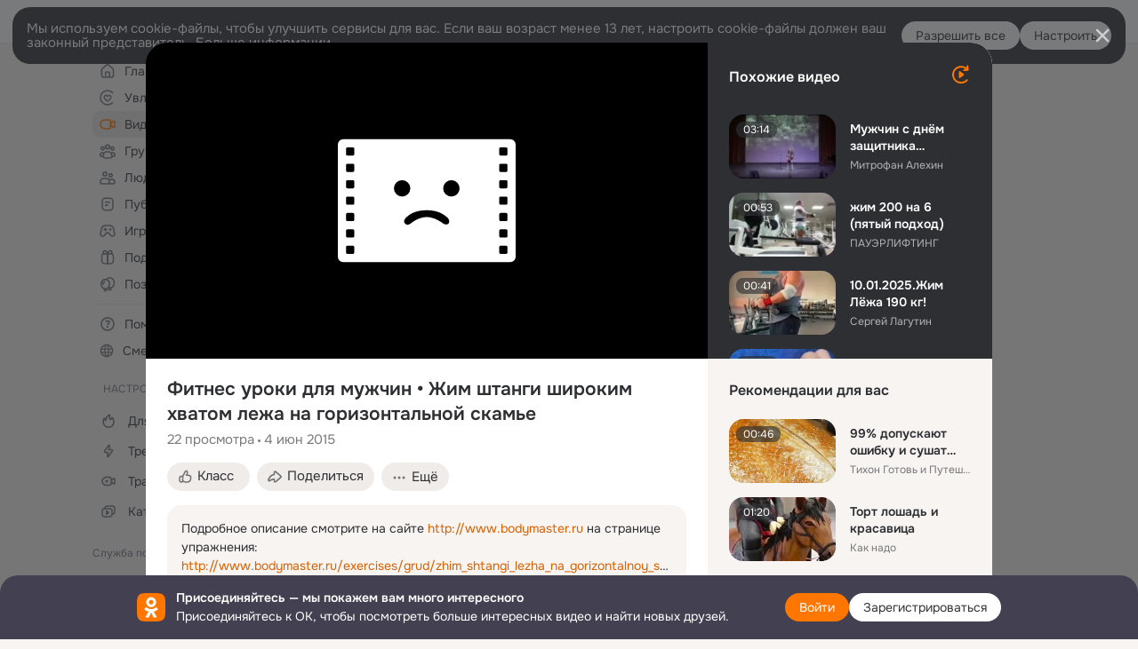

--- FILE ---
content_type: text/html;charset=UTF-8
request_url: https://ok.ru/video/8324322518
body_size: 85160
content:
<!DOCTYPE html>
<html class="anonym__video webkit mac-chrome nottouch small-toolbar mail-ext-toolbar-disabled oh __ui-theme_colors-update __ui-theme_enabled __ui-theme_light __is-layout-v5 __optimize-mobile-inp" prefix="og: http://ogp.me/ns# video: http://ogp.me/ns/video# ya: http://webmaster.yandex.ru/vocabularies/" lang="ru" data-initial-state-id="anonymVideo" data-use-hook-activator="1" data-stat-id="6e50b6f5-e593-4e84-8fd5-4ab4839e9660" data-client-state="ms:0;dcss:0;mpv2:1;dz:0" data-network-errors=""><head><!-- META START --><meta http-equiv="Content-Type" content="text/html; charset=UTF-8"></meta><meta http-equiv="X-UA-Compatible" content="IE=edge"></meta><title>Фитнес уроки для мужчин • Жим штанги широким хватом лежа на горизонтальной скамье</title><meta http-equiv="Cache-Control" content="no-cache"></meta><meta http-equiv="Pragma" content="no-cache"></meta><meta http-equiv="Expires" content="Mon, 26 Jul 1997 05:00:00 GMT"></meta><meta name="referrer" content="origin"></meta><meta name="referrer" content="no-referrer-when-downgrade"></meta><meta name="viewport" content="width=1024"></meta><meta name="skype_toolbar" content="skype_toolbar_parser_compatible"></meta><meta name="title" content="Фитнес уроки для мужчин • Жим штанги широким хватом лежа на горизонтальной скамье"></meta><meta name="description" content="Подробное описание смотрите на сайте http://www.bodymaster.ru на странице упражнения: http://www.bodymaster.ru/exercises/grud/zhim_shtangi_lezha_na_gorizontalnoy_skame

Основные мышцы: Грудные мышцы
Оборудование: Штанга
Уровень: Лёгкий
Тип механики: Составное

Правила выполнения упражнения Жим штанги широким хватом лежа на горизонтальной скамье

1. Лягте на скамью. С подставки средним хватом возьмите штангу и поднимите ее над собой. По отношению к плечам руки должны располагаться под прямым углом. Это исходная позиция. 
2. Вдохните, и медленно опустите штангу, пока она не коснется середины груди.
3. Сделайте небольшую паузу. После этого на выдохе поднимите штангу, верните ее в исходную позицию. Следите за мышцами груди: вы должны почувствовать в них напряжение. После каждого подхода на секунду замирайте, затем опускайте штангу снова. 
Совет: время на поднятие и опускание штанги должно быть равноценным.
4. Повторите упражнение нужное количество раз.
5. Когда закончите, положите штангу на подставку.
Предупреждение: если это упражнение новое для вас, выполняйте его с помощником. В любом случае будьте осторожны с выбором веса. 
Не позволяйте штанге сильно сдвинуться вперёд. Вам необходимо, чтобы она дотрагивалась только до середины грудной клетки, и нигде больше.
Не сдвигайте штангу с груди. Вы должны полностью её контролировать.

Проект bodymaster в социальных сетях, присоединяйся:
http://vk.com/club46584117
https://www.facebook.com/bodymastermen

Подбор персональной тренировки на bodymaster.ru:
http://www.bodymaster.ru/training/personal/"></meta><link rel="canonical" href="https://ok.ru/video/8324322518"></link><meta name="application-name" content="OK.RU"></meta><link rel="alternate" href="android-app://ru.ok.android/odnoklassniki/ok.ru/video/8324322518"></link><link type="application/atom+xml" rel="alternate" href="https://ok.ru/atom-feed/hobby"></link><link type="application/atom+xml" rel="alternate" href="https://ok.ru/atom-feed/collection"></link><link media="only screen and (max-width: 768px)" rel="alternate" href="https://m.ok.ru/video/8324322518"></link><link rel="image_src" href="https://i.okcdn.ru/i?r=[base64]"></link><meta property="og:title" content="Фитнес уроки для мужчин • Жим штанги широким хватом лежа на горизонтальной скамье"></meta><meta property="og:description" content="Подробное описание смотрите на сайте http://www.bodymaster.ru на странице упражнения: http://www.bodymaster.ru/exercises/grud/zhim_shtangi_lezha_na_gorizontalnoy_skame

Основные мышцы: Грудные мышцы
Оборудование: Штанга
Уровень: Лёгкий
Тип механики: Составное

Правила выполнения упражнения Жим штанги широким хватом лежа на горизонтальной скамье

1. Лягте на скамью. С подставки средним хватом возьмите штангу и поднимите ее над собой. По отношению к плечам руки должны располагаться под прямым углом. Это исходная позиция. 
2. Вдохните, и медленно опустите штангу, пока она не коснется середины груди.
3. Сделайте небольшую паузу. После этого на выдохе поднимите штангу, верните ее в исходную позицию. Следите за мышцами груди: вы должны почувствовать в них напряжение. После каждого подхода на секунду замирайте, затем опускайте штангу снова. 
Совет: время на поднятие и опускание штанги должно быть равноценным.
4. Повторите упражнение нужное количество раз.
5. Когда закончите, положите штангу на подставку.
Предупреждение: если это упражнение новое для вас, выполняйте его с помощником. В любом случае будьте осторожны с выбором веса. 
Не позволяйте штанге сильно сдвинуться вперёд. Вам необходимо, чтобы она дотрагивалась только до середины грудной клетки, и нигде больше.
Не сдвигайте штангу с груди. Вы должны полностью её контролировать.

Проект bodymaster в социальных сетях, присоединяйся:
http://vk.com/club46584117
https://www.facebook.com/bodymastermen

Подбор персональной тренировки на bodymaster.ru:
http://www.bodymaster.ru/training/personal/"></meta><meta property="og:url" content="https://ok.ru/video/8324322518"></meta><meta property="og:site_name" content="OK.RU"></meta><meta property="og:image" content="https://i.okcdn.ru/i?r=[base64]"></meta><meta property="og:image:url" content="http://i.okcdn.ru/i?r=[base64]"></meta><meta property="og:image:secure_url" content="https://i.okcdn.ru/i?r=[base64]"></meta><meta property="og:type" content="video.other"></meta><meta property="og:video" content="http://ok.ru/videoembed/8324322518"></meta><meta property="og:video:url" content="http://ok.ru/videoembed/8324322518"></meta><meta property="og:video:secure_url" content="https://ok.ru/videoembed/8324322518"></meta><meta property="og:video:type" content="text/html"></meta><meta property="og:video:width" content="491"></meta><meta property="og:video:height" content="275"></meta><meta property="og:video:duration" content="65"></meta><meta property="og:video" content="http://ok.ru/web-api/video/moviePlayer/8324322518"></meta><meta property="og:video:url" content="http://ok.ru/web-api/video/moviePlayer/8324322518"></meta><meta property="og:video:secure_url" content="https://ok.ru/web-api/video/moviePlayer/8324322518"></meta><meta property="og:video:type" content="application/x-shockwave-flash"></meta><meta property="og:video:width" content="491"></meta><meta property="og:video:height" content="275"></meta><meta property="og:video:duration" content="65"></meta><meta property="ya:ovs:adult" content="false"></meta><meta property="ya:ovs:upload_date" content="2015-06-04T14:17:52+03:00"></meta><meta property="ya:ovs:allow_embed" content="false"></meta><meta property="video:duration" content="65"></meta><meta property="ya:ovs:content_id" content="http://out.pladform.ru/player?pl=18079&amp;type=html5&amp;videoid=100689657"></meta><meta property="ya:ovs:status" content="published"></meta><meta property="ya:ovs:is_official" content="no"></meta><meta property="ya:ovs:modify_date" content="2019-06-13T02:21:56+03:00"></meta><meta property="ya:ovs:comments" content="0"></meta><meta property="ya:ovs:likes" content="0"></meta><meta property="ya:ovs:views_total" content="22"></meta><meta property="video:tag" content=""></meta><script type="application/ld+json">{"@context":"https://schema.org","@type":"BreadcrumbList","itemListElement":[{"@type":"ListItem","item":{"@id":"https://ok.ru","name":"Главная"},"position":1},{"@type":"ListItem","item":{"@id":"https://ok.ru/video","name":"Видео"},"position":2},{"@type":"ListItem","item":{"@id":"https://ok.ru/video/8324322518","name":"Фитнес уроки для мужчин • Жим штанги широким хватом лежа на горизонтальной скамье"},"position":3}]}</script><!-- META END --><script>try { top.location.toString(); if (top != self) { throw new Error(''); } } catch (e) { top.location = location; }</script><script>if(navigator.sendBeacon){ var data = "a=" +JSON.stringify({ startupData: { headBeacon:1 } }) + "&statId=6e50b6f5-e593-4e84-8fd5-4ab4839e9660"; var headers = { type: 'application/x-www-form-urlencoded' }; var blob = new Blob([data], headers); navigator.sendBeacon('/gwtlog', blob); }</script><script>var swPath = "/app.js";</script><script>if ('serviceWorker' in navigator) { window.addEventListener('load', function(){ navigator.serviceWorker.register(swPath); }); }</script><script>(function(w,d,s,l,i){w[l]=w[l]||[];w[l].push({'gtm.start': new Date().getTime(),event:'gtm.js'});var f=d.getElementsByTagName(s)[0], j=d.createElement(s),dl=l!='dataLayer'?'&l='+l:'';j.async=true;j.src= 'https://www.googletagmanager.com/gtm.js?id='+i+dl;f.parentNode.insertBefore(j,f); })(window,document,'script','dataLayer','GTM-WFHQQ63');</script><link fetchpriority="HIGH" as="image" rel="preload" href="https://i.okcdn.ru/i?r=[base64]"></link><style type="text/css">.hookData { display: none; position: absolute; left: -9999px; }</style><script type="text/javascript">var OK = OK || {}; OK.startupData = OK.startupData || {}; OK.startupData['okHeadStart'] = window.performance.now();</script><link href="//st-ok.cdn-vk.ru/res/css/ncore_dqczfhlr.css" type="text/css" rel="stylesheet" id="lightCoreCss"><link href="//st-ok.cdn-vk.ru/res/css/colors_gzct653y.css" type="text/css" rel="stylesheet"><link href="//st-ok.cdn-vk.ru/res/css/colors.dark_byb9hya0.css" type="text/css" rel="stylesheet"><link href="//st-ok.cdn-vk.ru/res/css/nmain_full_gsbx0k4e.css" type="text/css" rel="stylesheet" id="lightMainCss"><link href="//st-ok.cdn-vk.ru/res/css/nb_brma06lf.css" type="text/css" rel="stylesheet" id="nbCss"><link href="//st-ok.cdn-vk.ru/res/css/nmain_postponed_b33ueg14.css" type="text/css" rel="stylesheet"><link href="//st-ok.cdn-vk.ru/res/css/ncore_postponed_hmjq8l4u.css" type="text/css" rel="stylesheet">
<link href="//i.okcdn.ru" rel="preconnect" crossorigin>
<link href="//dp.okcdn.ru" rel="preconnect" crossorigin>
<link href="//pimg.okcdn.ru" rel="preconnect" crossorigin>
<link href="//st.okcdn.ru" rel="preconnect" crossorigin>
<link href="//i.mycdn.me" rel="preconnect" crossorigin>
<link href="//dp.mycdn.me" rel="preconnect" crossorigin>
<link href="//pimg.mycdn.me" rel="preconnect" crossorigin>
<link href="//st.mycdn.me" rel="preconnect" crossorigin><link href="//st-ok.cdn-vk.ru/res/css/layout_eq1qftsk.css" type="text/css" rel="stylesheet"><link id="css-hacks" type="text/css" href="https://st.okcdn.ru/static/css-hacks/1-0-290/overrides-d7mth5go.css" rel="stylesheet" /><link sizes="16x16" rel="shortcut icon" id="favicon" href="/favicon.ico" type="image/x-icon"></link><link rel="icon" href="/favicon.svg" type="image/svg+xml"></link><link sizes="16x16" rel="icon" href="/res/i/logo_ok_16-r23.png" type="image/png"></link><link sizes="32x32" rel="icon" href="/res/i/logo_ok_32-r23.png" type="image/png"></link><link sizes="42x42" rel="icon" href="/res/i/logo_ok_42-r23.png" type="image/png"></link><link rel="apple-touch-icon" href="/res/i/apple-touch-icon_180-r.png"></link><script type="text/javascript">OK.startupData['odklCssGo'] = window.performance.now() - OK.startupData['okHeadStart'];</script><script src="/res/js/cdnFailover_4CP7LGRS.js"></script><script>OK.initCdnFailover({"mainCdn":"https://st-ok.cdn-vk.ru/","fallbackCdn":"//st.okcdn.ru/","responseThreshold":5,"cookieName":"fbCdn","cookieVersion":1,"maxCookieAge":"86400","autoRefresh":true,"logType":["DETECT","SWITCH_TO_FALLBACK"],"ignorePaths":[]}, '6e50b6f5-e593-4e84-8fd5-4ab4839e9660');</script><script type="text/javascript">var pageCtx={0:0,regJsSrc:"res/js/scriptReg_n9opvjtd.js",giftsJsSrc:"res/js/scriptGifts_lq4o6kpi.js",textareaJsSrc:"res/js/textarea_coic2mq7.js",photoUploaderJsSrc:"res/js/photoUploader_ncxx4nwz.js",abstractHooksSrc:"res/js/abstractHooks_dnvxknvg.js",bottomJsSrc:"res/js/scriptBottom_h4t6y3sm.js",promoAppJsSrc:"res/js/scriptPromoApp_bigrfbkd.js",appEditJsSrc:"res/js/scriptAppEditForm_hplvycpm.js",cdnNodeSrc:"static/cdn/cdn.js?timestamp=1768842588346",gwtHash:"e9319a77T1768390814563",isAnonym:true,path:"/video/8324322518",state:"st.cmd=anonymVideo&amp;st.m=SHOWCASE&amp;st.furl=%2Fvideo%2Fshowcase",staticResourceUrl:"//st-ok.cdn-vk.ru/",youlaApps:"youla,youla_test,sport2018,youla_stage,pandao,masters,get-ok-back-in-games"};</script>
<script src="//st-ok.cdn-vk.ru/res/js/require-2.1.11_kyyqpj4q.js"></script><script src="//st-ok.cdn-vk.ru/res/js/tracerPlaceholder_chnrkzcc.js"></script><script crossorigin="" onload="this.setAttribute('data-loaded', 'true')" src="//st-ok.cdn-vk.ru/res/js/polyfillsModern_e3tho29n.js" id="polyfills-modern-script" type="module"></script><script nomodule="" onload="this.setAttribute('data-loaded', 'true')" src="//st-ok.cdn-vk.ru/res/js/polyfills_o1rpjju0.js" id="polyfills-script"></script><script src="//st-ok.cdn-vk.ru/res/js/classic_huf3w47m.js"></script><script>(function(m,e,t,r,i,k,a) { m[i]=m[i] || function() { (m[i].a = m[i].a || []).push(arguments); }; m[i].l = 1 * new Date(); k = e.createElement(t), a = e.getElementsByTagName(t)[0], k.async = 1, k.id = "metrica-script"; k.src = r, a.parentNode.insertBefore(k,a); })(window, document, "script", "https://mc.yandex.ru/metrika/tag.js", "ym"); window.ymCounterId = 87663567; ym("87663567", "init", { clickmap: true, trackLinks: true, accurateTrackBounce: true });</script><noscript><div><img src="https://mc.yandex.ru/watch/87663567" alt="" style="position:absolute; left:-9999px;"></div></noscript><script>(function (d, w, id) { if (d.getElementById(id)) return; var ts = d.createElement("script"); ts.type = "text/javascript"; ts.async = true; ts.id = id; ts.src = "https://top-fwz1.mail.ru/js/code.js"; var f = function () { var s = d.getElementsByTagName("script")[0]; s.parentNode.insertBefore(ts, s); }; if (w.opera == "[object Opera]") { d.addEventListener("DOMContentLoaded", f, false); } else { f(); } })(document, window, "tmr-code"); window._tmrCounterId = 87663567; var _tmr = window._tmr || (window._tmr = []);</script><noscript><div><img src="https://top-fwz1.mail.ru/counter?id=87663567;js=na" alt="Top.Mail.Ru" style="position:absolute;left:-9999px;"></div></noscript><link fetchpriority="AUTO" rel="stylesheet" href="//st-ok.cdn-vk.ru/res/react/components_cb329a77.css" type="text/css"></link><link fetchpriority="AUTO" rel="stylesheet" href="//st-ok.cdn-vk.ru/res/react/layers_recommendations_35f7a667.css" type="text/css"></link><link fetchpriority="AUTO" rel="stylesheet" href="//st-ok.cdn-vk.ru/res/react/layers_layer-arrow-button_6f20a833.css" type="text/css"></link><link fetchpriority="AUTO" rel="stylesheet" href="//st-ok.cdn-vk.ru/res/react/layers_layer-close-button_bcd28378.css" type="text/css"></link><link fetchpriority="AUTO" rel="stylesheet" href="//st-ok.cdn-vk.ru/res/react/search_toolbar-search_885abbab.css" type="text/css"></link><link fetchpriority="AUTO" rel="stylesheet" href="//st-ok.cdn-vk.ru/res/react/anonym-main-menu_d483b141.css" type="text/css"></link><link fetchpriority="AUTO" rel="stylesheet" href="//st-ok.cdn-vk.ru/res/react/layers_layer-loader_7b30f27c.css" type="text/css"></link><link fetchpriority="AUTO" rel="stylesheet" href="//st-ok.cdn-vk.ru/res/react/auth-login_auth-login-popup_78535c44.css" type="text/css"></link><link fetchpriority="AUTO" rel="stylesheet" href="//st-ok.cdn-vk.ru/res/react/auth-login_auth-login-banner_c47c58fd.css" type="text/css"></link><link fetchpriority="AUTO" as="script" rel="preload" href="//st-ok.cdn-vk.ru/res/js/pts_n020lgvf.js"></link><link fetchpriority="AUTO" as="script" rel="preload" href="//st-ok.cdn-vk.ru/res/js/AjaxNavigationLog_oxmn9133.js"></link><link fetchpriority="AUTO" as="script" rel="preload" href="//st-ok.cdn-vk.ru/res/js/dateTimeUtils_h6d11sjo.js"></link><link fetchpriority="AUTO" as="script" rel="preload" href="//st-ok.cdn-vk.ru/res/js/stringUtils_o0ehtgie.js"></link><link fetchpriority="AUTO" as="script" rel="preload" href="//st-ok.cdn-vk.ru/res/js/GwtExperimentsCfg_g93c6dn5.js"></link><link fetchpriority="AUTO" as="script" rel="preload" href="//st-ok.cdn-vk.ru/res/js/PackageRegistry_klpu9ibn.js"></link><link fetchpriority="AUTO" as="script" rel="preload" href="//st-ok.cdn-vk.ru/res/js/NewsFetchCoordinator_k5efdfyr.js"></link><link fetchpriority="AUTO" as="script" rel="preload" href="//st-ok.cdn-vk.ru/res/js/HookActivator_f36d65yb.js"></link><link fetchpriority="AUTO" as="script" rel="preload" href="//st-ok.cdn-vk.ru/res/js/storage_mfz9olal.js"></link><link fetchpriority="AUTO" as="script" rel="preload" href="//st.okcdn.ru/static/one-video-player/0-3-34/one-video-player.js"></link><link fetchpriority="AUTO" as="script" rel="preload" href="//st-ok.cdn-vk.ru/res/js/cookie_n3q7bswl.js"></link><link fetchpriority="AUTO" as="script" rel="preload" href="//st-ok.cdn-vk.ru/res/js/vanilla_i4ia9ln0.js"></link><link fetchpriority="AUTO" as="script" rel="preload" href="//st-ok.cdn-vk.ru/res/js/environment_n9tcq4ka.js"></link><link fetchpriority="AUTO" as="script" rel="preload" href="//st-ok.cdn-vk.ru/res/js/OKVideo_dy85iost.js"></link><link fetchpriority="AUTO" as="script" rel="preload" href="//st-ok.cdn-vk.ru/res/js/screens_hv6rcwzj.js"></link><link fetchpriority="AUTO" as="script" rel="preload" href="//st-ok.cdn-vk.ru/res/js/StatLogger_muj86wqu.js"></link><link fetchpriority="AUTO" as="script" rel="preload" href="//st-ok.cdn-vk.ru/res/js/GwtConfig_i86bns5w.js"></link><script type="text/javascript">window.inline_resources = {};
window.inline_resources.pms={};
window.inline_resources.pms['tracerConfiguration']={"data":"{\"diffHtmlMaxShowedLengthPart\":300,\"isOutputReactDiffHtmlToConsoleEnabled\":false,\"diffHtmlViewedPart\":0.3,\"logHTMLErrorsComponentList\":[\"image-layer\",\"auth-login-banner\",\"fixed-promo-banner\",\"video-upload-block\",\"video-search-result\",\"video-navigation-block\",\"video-search-input\",\"recommendations-block\",\"groups-join-component\",\"group-author\",\"portal-search\",\"anonym-content-search\",\"toolbar-search\",\"anonym-main-menu\",\"anonym-user-head\",\"anonym-user-root\",\"alternative-content-block\",\"ads-manager-table\",\"posting-form-dropdown\",\"layer-close-button\",\"photo-settings\",\"layer-arrow-button\",\"hybrid-feed-filter\",\"today-page\"]}","$Hash$":"1271023923"};
window.inline_resources.pms['accessibilityConfiguration']={"data":"{\"isElementsSemanticOrderEnabled\":true,\"isTextInLabelForSearchInputsEnabled\":true,\"isRoleOnIconEnabled\":true,\"isInvisibleHeadingEnabled\":true,\"areSemanticTagsWithRolesEnabled\":true,\"areAccessibleDropDownMenusEnabled\":true,\"areAccessibleModalsEnabled\":true,\"isAriaLabelOnInteractiveElementsEnabled\":true,\"isAccessibleToolbarEnabled\":true,\"isRoleOnButtonEnabled\":true,\"areAccessibleTabMenusEnabled\":true,\"isA11yHeadingEnabled\":true}","$Hash$":"926745837"};
window.inline_resources.pms['mediaTopicConfiguration']={"data":"{\"isDebugOpenedByDefault\":false,\"isDebugAttachedToBottom\":false,\"isDebugHalfHeight\":false,\"isDebugHeadingMsgHidden\":false}","$Hash$":"1339670806"};
window.inline_resources.pms['layoutConfiguration']={"data":"{\"iconsInRightColumnDisabled\":true,\"isRedesignCommonComponent\":true,\"isRedesignLoader\":true}","$Hash$":"1129174152"};
window.inline_resources.pms['loginPopupConfig']={"data":"{\"isEnabled\":true,\"getPopupTextByAction\":{\"Group_Likes\":\"intent-group-likes\",\"Reaction\":\"intent-reaction\",\"User_Profile\":\"intent-user-profile\",\"User_Statuses\":\"intent-user-statuses\",\"Group_Comment\":\"intent-group-comment\",\"User_Comment\":\"intent-user-comment\",\"User_SeeMusic\":\"intent-user-see-music\",\"Video_Comment\":\"intent-video-comment\",\"User_PlayMusic\":\"intent-user-play-music\",\"Hobby_Share\":\"intent-hobby-share\",\"User_Photos\":\"intent-user-photos\",\"Group_Links\":\"intent-group-links\",\"User_Videos\":\"intent-user-videos\",\"Discussion_Like\":\"intent-discussion-like\",\"Video_Likes\":\"intent-video-likes\",\"User_Gifts\":\"intent-user-gifts\",\"Group_Report\":\"intent-group-report\",\"Video_Comments\":\"intent-video-comments\",\"Hobby_AddPost\":\"intent-hobby-add-post\",\"Hobby_AddQAPost\":\"intent-hobby-add-qa-post\",\"Default\":\"intent-common\",\"User_Add\":\"intent-user-add\",\"Discovery_LoadMore\":\"intent-discovery-load-more\",\"Video_Report\":\"intent-video-report\",\"Gifts_Choose\":\"intent-gifts-choose\",\"User_Subscribe\":\"intent-user-subscribe\",\"Group_Reshare\":\"intent-group-reshare\",\"Group_Reshares_Count\":\"intent-group-reshares-count\",\"Hobby_Like\":\"intent-hobby-like\",\"ContentSearch_PlayMusic\":\"intent-content-search-play-music\",\"Gifts_Send\":\"intent-gifts-send\",\"User_EnterGroup\":\"intent-user-enter-group\",\"Music_Comment\":\"intent-music-comment\",\"User_Friends\":\"intent-user-friends\",\"User_Feed\":\"intent-user-feed\",\"User_SeeGroups\":\"intent-user-see-groups\",\"User_SendMoney\":\"intent-user-send-money\",\"Group_Like\":\"intent-group-like\",\"Hobby_Subscribe\":\"intent-hobby-subscribe\",\"Video_StartOnline\":\"intent-video-start-online\",\"User_Report\":\"intent-user-report\",\"Group_Enter\":\"intent-group-enter\",\"User_Subscriptions\":\"intent-user-subscriptions\",\"User_Write\":\"intent-user-write\",\"User_Subscribers\":\"intent-user-subscribers\",\"User_Adverts\":\"intent_user_adverts\",\"Video_Save\":\"intent-video-save\",\"Hobby_Complain\":\"intent-hobby-complain\",\"Video_Reshares\":\"intent-video-reshares\",\"ContentSearch_Survey\":\"intent-content-search-survey\",\"Video_More\":\"intent-video-more\",\"Music_Play\":\"intent-music-play\",\"User_SendGift\":\"intent-user-send-gift\",\"Games_Play\":\"intent-game-play\",\"Video_Upload\":\"intent-video-upload\",\"User_Apps\":\"intent-user-apps\",\"Hobby_Bookmark\":\"intent-hobby-bookmark\"},\"getAuthLocationPrefixByStateIdMap\":{\"anonymUserFriendVideo\":\"anonym.sign_in\",\"anonymFriendAdverts\":\"anonym.sign_in\",\"anonymHobbyArticles\":\"anonym.sign_in\",\"anonymHobbyTutorials\":\"anonym.sign_in\",\"anonymGroupAlbums\":\"anonym.sign_in\",\"anonymFriendPhotos\":\"anonym.sign_in\",\"anonymHobbyMainPopular\":\"anonym.sign_in\",\"anonymMusicAlbum\":\"anonym.sign_in\",\"anonymGroupForum\":\"anonym.sign_in\",\"anonymFriendProfile\":\"anonym.sign_in\",\"anonymContentSearch\":\"anonym.sign_in\",\"anonymFriendMusic\":\"anonym.sign_in\",\"anonymFriendSubscriptions\":\"anonym.sign_in\",\"anonymMusicTrack\":\"anonym.sign_in\",\"anonymSearchResult\":\"anonym.sign_in\",\"anonymFriendSubscribers\":\"anonym.sign_in\",\"anonymHobbySearch\":\"anonym.sign_in\",\"anonymFriendAltGroup\":\"anonym.sign_in\",\"anonymAppMain\":\"anonym.sign_in\",\"anonymHobby\":\"anonym.sign_in\",\"anonymGroup\":\"anonym.sign_in\",\"anonymHobbyEvents\":\"anonym.sign_in\",\"anonymGroupMembers\":\"anonym.sign_in\",\"discoveryAnonim\":\"anonym.sign_in\",\"anonymMain\":\"home\",\"anonymGroupVideoAll\":\"anonym.sign_in\",\"anonymHobbyQuestions\":\"anonym.sign_in\",\"anonymGroupCatalog\":\"anonym.sign_in\",\"anonymGiftsCatalog\":\"anonym.sign_in\",\"anonymGroupPhotos\":\"anonym.sign_in\",\"anonymFriendFriend\":\"anonym.sign_in\",\"anonymVideo\":\"anonym.sign_in\",\"anonymFriendRestricted\":\"anonym.sign_in\",\"anonymFriendStatuses\":\"anonym.sign_in\",\"anonymAppsShowcaseHD\":\"anonym.sign_in\",\"anonymMusicArtist\":\"anonym.sign_in\",\"anonymFriendMain\":\"anonym.sign_in\",\"anonymHobbyOriginalTutorials\":\"anonym.sign_in\",\"anonymMusicCollection\":\"anonym.sign_in\"},\"getAuthLocationPostfixByFormContentTypeMap\":{\"QR_CODE\":\"qr_code\",\"LOGIN_FORM_BUSINESSMANAGER\":\"login_form.businessmanager\",\"LOGIN_FORM_GIFTS\":\"login_form.gifts\",\"LOGIN_FORM_HELPFAQ\":\"login_form.helpfaq\",\"LOGIN_FORM_HOBBY\":\"login_form.hobby\",\"LOGIN_FORM\":\"login_form\",\"CLIENT_LOGIN_FORM\":\"client_login_form\",\"OFFER_BIND_PROFILE\":\"offer_bind_profile\",\"CHOOSE_USER_VKC\":\"choose_user_vkc\",\"USER_LIST\":\"user_list\",\"LOGIN_FORM_MUSIC\":\"login_form.music\",\"LOGIN_FORM_VIDEO\":\"login_form.video\",\"LOGIN_FORM_GAMES\":\"login_form.games\",\"CALL_TO_ACTION\":\"cta\",\"LOGIN_FORM_OFFER_RESTORE_DIALOG\":\"login_form.offer_restore_dialog\",\"CLIENT_LOGIN_FORM_REACT\":\"client_login_form_react\",\"CHOOSE_USER_VKC_REVOKE_NUMBER_DIALOG\":\"choose_user_vkc.revoke_number_dialog\",\"LOGIN_FORM_FRIEND\":\"login_form.friend\",\"LOGIN_FORM_USERS_SEARCH\":\"login_form.users_search\",\"LOGIN_FORM_CONTENT_SEARCH\":\"login_form.content_search\",\"USER_LIST_REMOVE_DIALOG\":\"user_list.remove_dialog\",\"LOGIN_FORM_APPS\":\"login_form.apps\",\"LOGIN_FORM_VIDEOCALLS\":\"login_form.videocalls\",\"SOC_LOGIN_FORM\":\"soc_login_form\",\"LOGIN_FORM_GROUP\":\"login_form.group\"},\"isSocialButtonTooltipEnabled\":false,\"isBlockFormSubmitUntilLoaded\":false,\"isScriptForHandleEventsBeforeReact\":true,\"isShowAsSecondLineInSocialWidget\":true,\"isLoginFormContrastRedesign\":false,\"isQrCodeLoginEnabled\":true,\"getQrCodeRequestInterval\":1000,\"checkTimeout\":\"3000000\",\"isSequentialLoginEnabled\":false,\"wrongPasswordLimit\":3,\"getSupportLinkVkConnect\":\"/dk?cmd=PopLayer\\u0026st.layer.cmd=PopLayerHelpFeedback\\u0026st.layer.dCategory=on\\u0026st.layer.dProblem=on\\u0026st.layer.hCategory=off\\u0026st.layer.categorynew=LOGIN\\u0026st.layer.recrtype=password\\u0026st.layer.anonymForm=on\\u0026st.layer.categoryValue=UNKNOWN\\u0026st.layer.subcategory=VKCONNECT\\u0026st.layer.origin=CONFLICT_VKCONNECT\\u0026st.layer.dSubject=on\\u0026st.layer.hSubject=off\",\"useFormForProfile\":true,\"useFormForProfileAjax\":false,\"clickRepeatsEnabled\":true,\"isVkidLogopassEnabled\":true,\"isVkidHeadsEnabled\":false,\"isVkIdRegistrationEnabled\":false,\"isAuthPopupRedesign2023\":true,\"getSupportLink\":\"/dk?cmd=PopLayer\\u0026st.layer.cmd=PopLayerHelpFeedback\\u0026st.layer.categorynew=UNKNOWN\\u0026st.layer.subcategory=UNKNOWN\\u0026st.layer.origin=LOGIN\",\"vkidAppId\":\"7525058\",\"logSavedUsersCount\":true}","$Hash$":"-1497564682"};
window.inline_resources.pms['testId']={"data":"{\"enabled\":true}","$Hash$":"1694064573"};
window.inline_resources.pts={};
window.inline_resources.pts['recommendation-header']={"$Hash$":"3845647394048","close":"Закрыть"};
window.inline_resources.pts['accessibility.ui']={"$Hash$":"3845554910464","spin.status":"Загрузка..."};
window.inline_resources.pts['media-layer.client']={"$Hash$":"3845538561536","recommendations-stub.title":"Пока здесь пусто, но скоро мы найдём лучшие публикации и они появятся в этой вкладке"};
window.inline_resources.pts['hobby.client']={"$Hash$":"3845587975168","badge.new":"НОВОЕ","badge.expert":"Эксперт"};
window.inline_resources.pts['accessibility']={"user-config-email-phone-used":"Подтверждение профиля","heading.leftColumn.userPage":"Информация о профиле","heading.switchFeed":"Рекомендации","user-skills-settings":"Бизнес-профиль","link_to_feed":"Перейти к посту","test_item":"Тестовое слово","user-profile-settings-mrb":"Публичность","aria.label.button.shared_album_view":"Просмотрели","business-profile-merchant-registration-application":"Прием платежей в ОК","heading.additionalFeatures":"Дополнительные возможности","aria.label.button.pin":"Вас отметили","aria.label.button.close":"Закрыть","aria.label.photoCard.link":"Фото","aria.label.open.mediatopic.link":"Открыть топик","aria.label.open":"Открыть","heading.photos":"Ваши фото","heading.modal":"Модальное окно","video.nextBanner":"Следующий баннер","heading.myfriends":"Ваши друзья","aria.label.feed.image.open":"Открыть картинку","group-tags":"Ключевые слова","my-friends":"Мои друзья","middle_column_menu":"Меню в средней колонке","portal":"По порталу","heading.filter":"Фильтр","user-config-password-enter-phone":"Подтверждение профиля","heading.mainFeed":"Основная лента","aria.label.button.remove.story":"Удалить элемент истории","heading.breadcrumbs":"Навигационная цепочка","aria.label.open.photo.link":"Открыть фотографию","user-location-history":"История посещений","user-config-email-enter-code":"Подтверждение профиля","all-subscriptions":"Подписки пользователя [owner]","altCloseImage":"Закрыть","ui.spin.status":"Загрузка...","progressbar_photo":"Статус загрузки фото","aria.label.clear_field":"Очистить поле","user-config-password-enter-code":"Подтверждение профиля","biz-apps-all":"Все приложения ","heading.gifts":"Подарки","aria.label.component.reactions.like":"Поставить класс","go_to_profile":"Перейти в запомненный профиль","user-config-email-enter-email-code":"Подтверждение профиля","video.scrollTop":"К верху страницы","aria.label.button.comment_like":"Оценили комментарий","all-friends":"Друзья пользователя [owner]","aria.label.button.dailyphoto_view":"Просмотрели","remove_remembered_profile":"Удалить профиль из запомненных","user-config-password-phone-used":"Подтверждение профиля","aria.label.online.status.mobile":"Онлайн с телефона","aria.label.button.comment_like_on_behalf_of_group":"Оценили комментарий","aria.label.album.link":"Открыть альбом","user-config-password-revoke-phone":"Подтверждение профиля","movie_duration":"Продолжительность видео","aria.label.button.comment_group_mention":"Упомянули","aria.label.component.reactions.unlike":"Снять класс","heading.rightColumn":"Правая колонка","anonym_header_logo_link":"На страницу авторизации","aria.label.button.challenge_join":"Присоединились","attach":"Прикрепить","close":"Закрыть","user-photo":"Мои фото","aria.label.button.dailyphoto_vote":"Проголосовали","top_menu":"Верхнее меню","user-notifications-config":"Уведомления и оповещения","heading.aside":"Левая колонка","anonym_footer_menu":"Меню в подвале сайта со списком сервисов","user-config-oauth-mrb":"Сторонние приложения","user-groups":"Мои группы","photo-count":"Одно фото из [count]","heading.leftColumn":"Левая колонка","alt-photo":"Фото","main-feed":"Лента","progressbar_main":"Статус загрузки страницы","user-gifts-settings":"Подарки и платные функции","hide":"Скрыть блок","aria.label.movieCardRedesigned.link":"Смотреть","discovery":"Рекомендации","heading.menu":"Меню","guests-page":"Гости","$Hash$":"3845723131648","turn-to-right":"Следующий элемент","app-showcase":"Игры","video.previousBanner":"Предыдущий баннер","link.open.marathon":"Открыть марафон","left_column_menu":"Меню в левой колонке с разделами","gifts-main":"Подарки","aria.label.button.comment_reshare":"Поделились комментарием","heading.postingForm":"Форма публикации","business-profile-merchant-registration-promotion":"Данные продавца","biz-apps-mine":"Мои приложения","aria.label.button.answer":"Ответили","send-comment":"Отправить комментарий","user-config-password":"Пароль","aria.label.searchLine.close":"Отменить","aria.label.button.show_password":"Посмотреть пароль","logo":"Лого","user-video-settings":"Видео","user-config-email-enter-email":"Подтверждение профиля","count-photos":"[item] фото из [count]","user-config-email-confirm-phone-enter":"Подтверждение профиля","user-photo-settings":"Фото","aria.label.button.poll":"Проголосовали","heading.additionalColumn":"Дополнительная колонка","heading.stub":"Заглушка","search-main":"Поиск","aria.label.button.subscription":"Подписались","payments-main":"Денежные переводы","heading.portlet":"Портлет","aria.label.button.reminder":"Напомнили","aria.label.button.qr_code_auth":"Войти по QR-коду","go_to_group_name":"Перейти в группу [groupName]","business-profile-settings":"Моя страничка","scrollTop":"Прокрутить вверх","aria.label.button.hide_password":"Скрыть пароль","aria.label.online.status.messenger":"Онлайн в мессенджере","heading.feed":"Фид","user-config-email-enter-phone":"Подтверждение профиля","choose-emoji":"Выбрать смайлик","discovery.join-group":"Присоединиться к группе","all-subscribers":"Подписчики пользователя [owner]","link.open.gift":"Сделать подарок","heading.feeds":"Лента постов","user-messages-new-settings":"Сообщения","heading.video":"Видео","aria.label.button.pin_group":"Группу отметили","heading.aboutUser":"Подробная информация о профиле","aria.label.button.pin_comment":"Комментарий закрепили","aria.label.button.sympathy":"Понравилось","aria.label.button.moderation":"Заблокирован модерацией","aria.label.button.comment":"Прокомментировали","aria.label.button.like":"Нравится","video.close":"Закрыть","blacklist-settings":"Черный список","turn-to-left":"Предыдущий элемент","video.banner":"Видеобаннер","aria.label.button.user_topic_views":"Просмотрели","ads-manager":"Рекламный кабинет","aria.label.button.reshare":"Поделились","user-config-email-revoke-phone":"Подтверждение профиля","aria.label.button.photowall_view":"Просмотрели","aria.label.online.status":"Онлайн","discovery.like-component":"Мне нравится","aria.label.onlineIcon":"Онлайн","user-config-mrb":"Основные настройки","aria.label.button.comment_mention":"Упомянули","aria.label.promoAvatarRightColumnPortlet.link":"Новая рамка","heading.portlet.FriendsPromoBannerPortlet":"Дополнительные возможности поиска друзей и включение функции «Невидимка»","biz-apps-main":"Приложения","link.open.game":"Открыть игру","discovery.dislike-component":"Мне не нравится","user-config-password-confirm-phone":"Подтверждение профиля","group-search-filter":"Поиск","video.autoplay":"Автовоспроизведение"};
window.inline_resources.pts['web.bookmarks.navbar']={"$Hash$":"3845801335296","menuTitle_GroupNews":" Темы","menuTitle_Gift":"Подарки","menuTitle_Main":"Главная","menuTitle_UserPhoto":"Фотографии","menuTitle_Game":"Игры","menuTitle_Hobby":"Увлечения","menuTitle_MallProduct":"Товары","menuTitle_Help":"Помощь","menuTitle_AltGroupPhoto":"Фотографии","menuTitle_Content":"Публикации","menuTitle_UserTopic":"Заметки","menuTitle_ChangeLanguage":"Сменить язык","menuTitle_Happening":"Темы","menuTitle_Adverts":"Объявления","menuTitle_AltGroup":"Группы","menuTitle_Movie":"Видео","menuTitle_AltGroupAlbum":"Фотоальбомы","menuTitle_Events":"Поздравления","menuTitle_UserAlbum":"Фотоальбомы","menuTitle_Discovery":"Рекомендации","showMore":"Показать все","title_Settings":"Настройки страницы","menuTitle_User":"Люди","menuTitle_CookieSetting":"Настройки cookie","menuTitle_Group":"Группы","menuTitle_AltGroupTopic":"Темы"};
window.inline_resources.pts['video.player']={"region_restriction":"Видео недоступно для региона","play":"Воспроизвести","cancel":"Отмена","dasherror":"Ошибка воспроизведения видео","upload":"Добавить видео","promo_description":"Смотри прямые эфиры OK Live со всего мира прямо сейчас!","voted":"Выбор сделан!","exit_wide":"Обычный размер","ultra":"2160","live_stream_after":"Трансляция начнётся через","feedback":"Сообщить о проблеме воспроизведения","subscribed":"Вы подписаны","joinedNow":"Вы в группе!","unsubscribe":"Отписаться","next_video":"Следующее видео","total_amount_in_quiz":"Всего разыгрывалось","go_to_link":"Перейти","exit_fs":"Свернуть","skip_adv":"Пропустить рекламу","go_to_ok":"перейдите на OK.RU","options":"Настройки","participating":"Ваша заявка принята","join":"Вступить","subscribedProfileNow":"Вы подписаны!","you":"Вы","interest_game":"Игра на интерес","no_winners_in_lottery":"В лотерее нет победителей","mute":"Выключить звук","lowest":"240","watch_ok":"Смотреть в Одноклассниках","videoplayer":"Видеоплеер","stop":"Остановить видео","and_more_people":"и еще [count] человек","very_big_embed_size":"Очень большой","copy_link":"Копировать ссылку","not-notify":"Не напоминать мне о трансляции","adv_sec":"сек","skip":"Пропустить","requestSent":"Заявка послана","login":"войдите на сайт","notify":"Напомнить мне о трансляции","sd":"480","low":"360","adv_label":"Реклама","no_winners_in_quiz":"В викторине нет победителей","lottery_is_over":"Лотерея закончена","enable_chat":"Включить чат","share":"Ссылка","not_found":"Видео не найдено","live_stream_offline":"Трансляция приостановлена","quality_title":"Качество","unsupported_media":"Ошибка воспроизведения видео","context_menu":"контекстное меню","participate":"Участвовать","question":"Вопрос","joined":"Вы уже в группе","right_answered":"Вы ответили верно","big_embed_size":"Большой","quad":"1440","deleted":"Видео удалено","link_to_video":"Ссылка на видео","best_moments":"Лучшие моменты","bad_network":"Плохое качество интернет-соединения","anonymous":"Аноним","fullhd":"1080","disable_chat":"Отключить чат","connecting":"Соединение","copy_link_time":"Скопировать URL с привязкой ко времени","$Hash$":"3845647867392","rotate":"Повернуть видео","skip_best_moments":"Лучшие моменты ● Пропустить","auto":"Авто","now_playing_on":"Сейчас воспроизводится на","try_retry":"Попробовать ещё раз","quiz_is_over":"Викторина закончена","annotations":"Аннотации","sharedNow":"Вы поделились","decode":"Ошибка воспроизведения видео","small_embed_size":"Маленький","high":"720","playback_speed":"Скорость","pip":"Режим «Картинка в картинке»","quality_change":"Изменить качество","airplay":"AirPlay","external_not_found":"Видео на внешнем ресурсе недоступно","other_embed_size":"Другой размер","disable_annotations":"Отключить аннотации","settings":"Настройки","no_flash_installed":"Для воспроизведения видео вам необходимо \u003Ca class=\"totalwhite mt-5 visible\" href=\"http://www.adobe.com/go/getflashplayer\" target=\"_blank\"\u003Eустановить Adobe Flash Player\u003C/a\u003E","progress_slider":"прогресс видео","and_more_people_plural":"и еще [count] [plural?1=человек|2=человека|3=человек]","error_template":"Ошибка соединения","sound_slider":"регулировка громкости","like":"Класс!","buy_product":"Купить","quiz_results":"Результаты викторины","replay":"Смотреть сначала","movie_not_ready":"В обработке","not_answered":"Вы не ответили","show_debug":"Техническая информация","pause":"Приостановить","you_won":"Вы выиграли","adv":"Вы сможете пропустить рекламу через","chromecast":"Воспроизвести на телевизоре","press_for_copy":"Для копирования нажмите","ultrahd":"2160","live_stream_ended":"Трансляция завершена","no_answer":"Нет ответа","click_ext_link":"Нажмите, чтобы перейти на сайт","full":"1080","copy_code":"Скопировать код","the_only_winner":"Вы единственный победитель!","enable_annotations":"Включить аннотации","right_answer":"Правильный ответ","enable_autostart":"Автостарт видео","wrong_answered":"Вы ответили неверно","link":"Ссылка","congratulations":"Поздравляем","medium":"480","network":"Ошибка соединения","joinGroupDefault":"Подпишитесь на группу, чтобы не пропустить трансляции","and":"и","unmute":"Включить звук","lottery_results":"Результаты лотереи","shareNow":"Поделиться","vote":"Голосовать","watch_later":"Добавить видео себе","enter_wide":"Широкий экран","subscribe":"Подписаться","click_for_sound":"Нажмите, чтобы включить звук","mobile":"144","subscribedProfile":"Вы уже подписаны","for_hd_quality":"Чтобы посмотреть видео в высоком качестве","show_results":"Смотреть результаты","vote_results":"Результаты голосования","enter_fs":"На весь экран","wrong_answer":"Неправильный ответ","normal_embed_size":"Средний","link_to_html_code":"HTML-код","quadhd":"1440","compilation":"Канал:","poll_set_winner_OK":"[isWinner?true=Вы и еще|false= ] [count] [plural?1=человек|2=человека|3=человек] [pluralTotal?1=выиграл|2=выиграли|3=выиграли] [amount] OK!","watch_later_added":"Добавлено к себе","promo_title":"OK Live","hd":"720","your_answer":"Ваш ответ","the_only_winner_OK":"Вы единственный победитель и выиграли [amount] OK!","poll_set_winner":"[isWinner?true=Вы и еще|false= ] [count] [plural?1=человек|2=человека|3=человек] [pluralTotal?1=победил|2=победили|3=победили]"};
window.inline_resources.pts['video.client']={"live.offline":"Offline","$Hash$":"3845610489088","video-uploader-confirm-exit.title":"Прекратить публикацию?","video-publish.error":"Ошибка при публикации видео","video-publish-cancel-all.description":"Видео не будут опубликованы, но останутся в списке неопубликованных","video-remove.title":"Удалить видео?","video-remove.description":"Видео будет удалено. Чтобы его опубликовать, видео придётся загрузить заново","video-uploader-confirm-exit.submit":"Прекратить","video-publish-delete-all.submit":"Прекратить","live.soon":"Скоро","video-publish-delete-all.description":"Видео будут удалены. Чтобы их опубликовать, видео придётся загрузить заново","video-publish-cancel-all.decline":"Остаться","video-uploader-confirm-exit.description":"Видео не будут опубликованы, но останутся в списке неопубликованных","video-published.link":"Посмотреть","video-remove.decline":"Остаться","video-published.title":"Видео опубликовано","video-remove.submit":"Удалить","video-publish-delete-all.decline":"Остаться","live.now":"Live","video-uploader-confirm-exit.decline":"Остаться","video-publish-cancel-all.title":"Прекратить публикацию?","video-publish-delete-all.title":"Прекратить публикацию?","error.avatar.change":"Ошибка выбора изображения для обложки / главного фото","video-publish-cancel-all.submit":"Прекратить"};
window.inline_resources.pts['auth-login-popup']={"intent-group-like":"Чтобы поставить класс, войдите в ОК","button-enter-short":"Войти","intent-user-gifts":"Чтобы посмотреть подарки пользователя, войдите в ОК.","intent-video-likes":"Чтобы узнать, кто ставил классы, войдите в ОК.","intent-content-search-play-music":"Чтобы прослушать песню, войдите в ОК.","seq-login-button-continue":"Продолжить","login_or_reg":"или","qrcode.heading":"Вход по QR-коду","restore.description":"Кажется, что вы не можете ввести правильный телефон, почту или пароль. Хотите восстановить ваш аккаунт?","intent-music-comment":"Чтобы оставить комментарий, войдите в ОК.","captcha_empty":"Введите проверочный код","intent-video-comments":"Чтобы посмотреть комментарии, войдите в ОК.","phone-will-be-revoked":"Номер занят","intent-user-enter-group":"Чтобы вступить в эту группу, войдите в ОК.","qrcode.button.tooltip":"Войти по QR-коду","intent-user-videos":"Чтобы посмотреть видео этого пользователя, войдите в ОК.","intent-user-subscriptions":"Чтобы посмотреть подписки этого пользователя, войдите в ОК.","intent-group-comment":"Чтобы оставить комментарий, войдите в ОК.","intent-user-reshare":"Чтобы поделиться публикацией, войдите в ОК.","intent-user-play-music":"Чтобы прослушать песню, войдите в ОК.","seq-login-form-title-enter":"Вход в профиль ОК","intent-game-play":"Чтобы поиграть в эту игру, войдите в ОК.","intent-video-more":"Чтобы узнать больше о видео, войдите в ОК.","popup-title":"Вход в ОК","intent-user-friends":"Чтобы посмотреть друзей этого пользователя, войдите в ОК.","intent-user-report":"Чтобы пожаловаться на этого пользователя, войдите в ОК.","tab-bind-profile":"Привязать профиль","intent-video-bookmark":"Чтобы добавить видео в закладки, войдите в ОК.","label-login":"Телефон или адрес эл. почты","captcha_refresh":"Показать другой код","anonymWriteMessageToGroupLayerText":"Чтобы написать сообщение в эту группу, войдите в ОК.","agreement-link-label":"регламентом","intent-hobby-add-post":"Чтобы рассказать о своём увлечении, войдите в ОК","intent-content-search-survey":"Чтобы участвовать в опросе, войдите в ОК.","intent-video-upload":"Чтобы загрузить видео, войдите в ОК.","auth-login-popup.login_or_reg":"или","intent-video-start-online":"Чтобы запланировать трансляцию, войдите в ОК.","add-profile":"Добавить профиль","intent-hobby-subscribe":"Чтобы подписаться на этого автора, войдите в ОK","intent-hobby-bookmark":"Чтобы добавить в закладки, войдите в ОК","qrcode.article-aria-label":"Окно для авторизации по QR-коду","not-my-profile":"Нет, это не мой профиль","button.enter.to.profile":"Войти в профиль","intent-group-report":"Чтобы пожаловаться на эту группу, войдите в ОК.","intent-user-send-money":"Чтобы перевести деньги этому пользователю, войдите в ОК.","qrcode.img-alt":"Изображение QR-кода для сканирования","intent-user-profile":"Чтобы подробнее посмотреть профиль этого пользователя, войдите в ОК.","intent-user-write":"Чтобы написать сообщение этому пользователю, войдите в ОК.","profile-delete-desc":"Чтобы войти в профиль после удаления, потребуется ввести логин и пароль","add-user-title":"Добавить \u003Cbr\u003E профиль","tab-profiles-new":"Аккаунты","profile-delete-article-aria":"Окно подтверждения удаления сохраненного профиля","intent-user-subscribe":"Чтобы подписаться на этого пользователя, войдите в ОК.","intent-group-likes":"Чтобы узнать, кто ставил классы, войдите в ОК.","delete-profile":"Удалить из списка","intent-group-links":"Чтобы посмотреть все ссылки на группы, войдите в ОК.","forgot-password":"Не получается войти?","intent-user-comment":"Чтобы оставить комментарий, войдите в ОК.","login-with-footer":"Войти через","create-new-profile":"Создать новый профиль","intent-video-save":"Чтобы добавить видео в закладки, войдите в ОК.","intent-gifts-send":"Чтобы отправить открытку друзьям, войдите в ОК.","captcha_invalid":"Неверный проверочный код","intent-user-statuses":"Чтобы посмотреть ленту этого пользователя, войдите в ОК.","button.continue.login.process":"Продолжить","qrcode.open-camera":"Откройте камеру телефона и отсканируйте этот QR-код","intent-group-reshares":"Чтобы посмотреть, кто поделился, войдите в ОК","seq-login-button-enter":"Войти в профиль","return":"Вернуться","profiles-subtitle":"Чтобы войти, нажмите на фото или имя","register":"Зарегистрироваться","pp-link-label":"политикой конфиденциальности","intent-user-see-groups":"Чтобы посмотреть группы этого пользователя, войдите в ОК.","$Hash$":"3845804338688","phone-will-be-revoked-description":"Этот номер записан на другого пользователя OK. Если вы хотите перевести номер на себя, нажмите Подтвердить. ","intent-user-subscribers":"Чтобы посмотреть подписчиков этого пользователя, войдите в ОК.","header-landing-small-text":"Вход","error-message.unknown":"Что-то пошло не так. Попробуйте позже.","login_saved-fail":"Данные для входа устарели. Введите логин и пароль","intent-group-reshare":"Чтобы поделиться публикацией, войдите в ОК.","button-enter":"Войти в Одноклассники","intent-discussion-like":"Чтобы поставить класс на комментарий, войдите в ОК","wrong-password-text":"Кажется, что вы не можете ввести правильный логин или пароль","profiles-title":"Недавно входили с этого компьютера","revoke-phone":"Подтвердить","intent-group-reshares-count":"Чтобы посмотреть, кто поделился, войдите в ОК","intent_user_adverts":"Чтобы посмотреть все товары этого пользователя, войдите в ОК.","vk-bind-text":"Привязать профиль","intent-group-bookmark":"Чтобы добавить в закладки, войдите в ОК","intent-video-watch-later":"Чтобы смотреть отложенные видео, войдите в ОК.","my-profile-button":"Да, это мой профиль","intent-gifts-choose":"Чтобы выбрать открытку, войдите в ОК.","intent-video-skip-movie":"Чтобы убрать видео из рекомендаций, войдите в ОК.","qrcode.button":"Вход по QR-коду","intent-user-photos":"Чтобы посмотреть фотографии этого пользователя, войдите в ОК.","intent-video-reshares":"Чтобы посмотреть, с кем делились публикацией, войдите в ОК.","tab-enter":"Вход","intent-reaction":"Чтобы поставить реакцию, войдите в ОК","qrcode.go-link":"Перейдите по открывшейся ссылке","intent-music-play":"Чтобы послушать музыку, войдите в ОК.","vk-connection-already-binded":"Этот профиль уже связан с другим профилем ВКонтакте. Если вы считаете, что так быть не должно, обратитесь в Службу поддержки.","label-password":"Пароль","tab-profiles":"Список профилей","contact-owner-header-text":"Это ваш профиль?\nЕсли это ваш профиль, вы можете добавить его в VK ID.","intent-group-enter":"Чтобы вступить в эту группу, войдите в ОК.","intent-hobby-add-qa-post":"Чтобы задать вопрос, войдите в ОК","password_empty":"Введите пароль","can-not-enter":"Не получается войти?","qrcode.digest-aria-label":"Код для авторизации по QR-коду","intent-user-send-gift":"Чтобы отправить подарок этому пользователю, войдите в ОК.","apple-bind-notification-text":"Выберите профиль, в который вы хотите входить с помощью Apple ID, или создайте новый","support":"Служба поддержки","qrcode.button-text":"QR-код","user-avatar-add":"Другой профиль","apple-bind-notification-text-login":"Войдите в свой профиль, который вы хотите связать с Apple ID, или создайте новый","no-profile":"Нет профиля в Одноклассниках?","close-layer":"Закрыть","intent-user-add-seqlogin":"Чтобы подружиться с этим пользователем, войдите в\u0026nbsp;ОК","intent-hobby-like":"Чтобы поставить класс, войдите в ОК","profile-delete-header":"Удалить профиль из списка?","profiles-delete-subtitle":"Убрать этот профиль из быстрого доступа?","intent-user-feed":"Чтобы посмотреть все публикации этого пользователя, войдите в ОК.","seq-login-form-title-password":"Введите пароль","register-notice":"Нажимая «Зарегистрироваться», Вы соглашаетесь с [link] и [pplink]","intent-user-see-music":"Чтобы послушать музыку этого пользователя, войдите в ОК.","intent-video-comment":"Чтобы оставить комментарий, войдите в ОК.","intent-hobby-share":"Чтобы поделиться, войдите в ОК","intent-user-apps":"Чтобы посмотреть приложения пользователя, войдите в ОК.","profile-delete-button":"Удалить","restore.button":"Восстановить","label-captcha":"Проверочный код","intent-groups-enter":"Чтобы вступить в эту группу, войдите в ОК.","restore":"Восстановить профиль","tab-bind-profile-login":"Войдите в свой профиль, который вы хотите связать с Apple ID, или создайте новый","intent-common":"Чтобы сделать это, войдите в ОК.","label-social-enter":"Войти через соц. сети","user-avatar-add-new":"Войти в другой аккаунт","restore.heading":"Восстановить аккаунт?","seq-login-label-login-with":"Вход с помощью","intent-user-add":"Чтобы подружиться с этим пользователем, войдите в ОК.","intent-games-play":"Чтобы поиграть в эту игру, войдите в ОК.","qrcode.confirm-login":"Сверьте код авторизации с тем, что указан ниже и подтвердите вход","login_empty":"Введите логин, телефон или почту","intent-discovery-load-more":"Чтобы увидеть больше рекомендаций, войдите в ОК.","profile-delete-img-alt":"Аватар удаляемого сохраненного профиля","intent-video-report":"Чтобы пожаловаться на видео, войдите в ОК.","profiles-delete-title":"Убрать из быстрого доступа","profile-delete-cancel":"Отмена","intent-hobby-complain":"Чтобы пожаловаться на публикацию, войдите в ОК","errors-password-wrong-seqlogin":"Неверно указан логин и/или пароль"};
window.inline_resources.pts['video-layer-client']={"$Hash$":"3845755356416","authorUnsubscribed_USER":"Вы отписались от пользователя","unavailable-video-title":"Видео не найдено","autoplay-switcher-tooltip-on":"Включить автовоспроизведение","watch-later-add":"Смотреть позже","autoplay-switcher-description":"Ролики из рекомендаций будут запускаться автоматически","deleted-video-text":"Но в ОК есть много других","autoplay-switcher-title":"Автопереключение роликов","unavailable-video-text":"Но в ОК есть много других","watch-later-remove":"Удалить из \"Смотреть позже\"","widget-more":"Ещё","autoplay-switcher-tooltip-off":"Отключить автовоспроизведение","deleted-video-button":"Перейти в Видео","watch-later-toast-link":"«Смотреть позже»","bookmark-toast-text-remove":"Удалено\u0026nbsp;","authorSubscribed_GROUP":"Вы подписались на группу","unsubscribe":"Отписаться","bookmark-toast-link-add":"в закладки","watch-later-added":"Добавлено в раздел «Смотреть позже»","unsubscribeDialogDescription_USER":"Вы больше не будете получать публикации пользователя в свою ленту","description-expand":"Показать полностью","subscribers-count":"[countPlural:подписчик|подписчика|подписчиков]","views-count":"\u0026nbsp;[countPlural:просмотр|просмотра|просмотров]","trend-position":"№[trendPosition] в разделе Тренды","author-subscribed":"Подписаны","watch-later-toast-text-remove":"Удалено из раздела\u0026nbsp;","deleted-video-title":"Это видео удалено","authorUnsubscribed_GROUP":"Вы отписались от группы","copy-link":"Скопировать ссылку","watch-later-toast-text-add":"Добавлено в раздел\u0026nbsp;","bookmark-toast-text-add":"Добавлено\u0026nbsp;","description-collapse":"Свернуть","unsubscribeDialogTitle_USER":"Отписаться от пользователя?","bookmark-toast-link-remove":"из закладок","link-copied":"Ссылка скопирована","watch-later-removed":"Удалено из раздела «Смотреть позже»","unsubscribeDialogTitle_GROUP":"Отписаться от группы?","author-subscribe":"Подписаться","authorSubscribed_USER":"Вы подписались на пользователя","unsubscribeDialogDescription_GROUP":"Вы больше не будете подписаны на группу [name]","unavailable-video-button":"Перейти в Видео"};
window.inline_resources.pts['media-layer-close']={"$Hash$":"3845588268544","close":"Закрыть"};
window.inline_resources.pts['media-layer-arrows']={"forward-video":"Следующее видео","$Hash$":"3845638716416","back-video":"Предыдущее видео","back":"Предыдущая публикация","forward":"Следующая публикация"};
window.inline_resources.pts['episodes-reshare']={"reshare.copied":"Ссылка скопирована","$Hash$":"3845649126144","reshare.copy":"Копировать ссылку"};
window.inline_resources.pts['auth-login-banner']={"anonymGroupsMsg":"Присоединяйтесь к ОК, чтобы находить группы по вашим интересам.","$Hash$":"3845559212800","anonymGroupMsg":"Присоединяйтесь к ОК, чтобы подписаться на группу и комментировать публикации.","anonymUserProfileMsg":"Присоединяйтесь к ОК, чтобы посмотреть больше фото, видео и найти новых друзей.","title":"Присоединяйтесь — мы покажем вам много интересного","anonymUserSearchMsg":"Присоединяйтесь к ОК, чтобы посмотреть больше интересных публикаций и найти новых друзей.","anonymVideoMsg":"Присоединяйтесь к ОК, чтобы посмотреть больше интересных видео и найти новых друзей.","anonymGamesMsg":"Присоединяйтесь к ОК, чтобы попробовать новые игры.","enter":"Войти","anonymContentSearchMsg":"Присоединяйтесь к ОК, чтобы посмотреть больше интересных публикаций и найти новых друзей.","anonymGiftsMsg":"Присоединяйтесь к ОК, чтобы отправить открытку друзьям.","anonymMusicMsg":"Присоединяйтесь к ОК, чтобы послушать музыку и сохранить песни в своём профиле.","register":"Зарегистрироваться"};
</script>
</head><body class="h-mod" data-cdn="true" data-module="LogClicks" data-uic="true" data-l="siteInteractionScreen,anonymVideo,outlanderscreen,anonymVideo,outlander,1,stateParams,{&quot;stateId&quot;:&quot;anonymVideo&quot;\,&quot;st-prm_m&quot;:&quot;SHOWCASE&quot;},siteInteraction,1,siteInteractionUid,A"><div class="h-mod" data-module="NavigationHandler"></div><toast-manager data-cfg="tracerConfiguration" data-css="components_cb329a77.css" data-require-modules="OK/ToastManagerEventBuses" data-startup-modules="vendors_96c0234e.js,core-client_357f7844.js,components_71632cb5.js" server-rendering="true" data-bundle-name="toast-manager" class="h-mod toast-manager" data-attrs-types="{}" data-module="react-loader" data-react="toast-manager_51b3f8d0.js"><template style="display:none"></template><section aria-label="Notifications alt+T" tabindex="-1" aria-live="polite" aria-relevant="additions text" aria-atomic="false"></section></toast-manager><div class="h-mod" data-module="ToastManager"></div><bdui-events-adapter data-cfg="tracerConfiguration" data-css="components_cb329a77.css" data-require-modules="OK/BduiEventBuses" data-startup-modules="vendors_96c0234e.js,core-client_357f7844.js,components_71632cb5.js" server-rendering="true" data-bundle-name="bdui-events-adapter" class="h-mod bdui-events-adapter" data-attrs-types="{}" data-module="react-loader" data-react="bdui-events-adapter_8877fecd.js"><template style="display:none"></template></bdui-events-adapter><noscript><iframe src="https://www.googletagmanager.com/ns.html?id=GTM-WFHQQ63" width="0" style="display:none;visibility:hidden" height="0"></iframe></noscript><div class="h-mod" data-module="css-loader" data-url="//st-ok.cdn-vk.ru/res/css/smiles_ltz7o0bl.css"></div><div id="__mf_stub" style="display:none;"></div><div id="__h5hOnly" style="display:none;"></div><div id="_html5audioTest" style="display:none;"></div><div id="__gwt__hd" style="display:none;"></div><div id="hook_Block_Require" class="hookBlock"><script>require.config({"paths":{"REACT/@dzen-sdk/ok-dzen-loader":"res/react/vendor/@dzen-sdk_ok-dzen-loader-1.17.1-amd","REACT/@emotion/is-prop-valid":"res/react/vendor/@emotion_is-prop-valid-1.4.0-amd","REACT/@emotion/memoize":"res/react/vendor/@emotion_memoize-0.9.0-amd","REACT/@ok/bdui-renderer":"res/react/vendor/@ok_bdui-renderer-1.2.2-amd","REACT/react/jsx-runtime":"res/react/vendor/react_jsx-runtime-18.2.0-amd","REACT/react":"res/react/vendor/react-18.2.0-amd","REACT/@ok/common/design-system":"res/react/vendor/@ok_common_design-system-10.6.0-amd","REACT/classnames":"res/react/vendor/classnames-2.5.1-amd","REACT/emoji-regex":"res/react/vendor/emoji-regex-10.3.0-amd","REACT/react-dom":"res/react/vendor/react-dom-18.2.0-amd","REACT/scheduler":"res/react/vendor/scheduler-0.23.2-amd","REACT/react-imask":"res/react/vendor/react-imask-7.6.1-amd","REACT/imask/esm":"res/react/vendor/imask_esm-7.6.1-amd","REACT/imask/esm/imask":"res/react/vendor/imask_esm_imask-7.6.1-amd","REACT/prop-types":"res/react/vendor/prop-types-15.8.1-amd","REACT/react-is":"res/react/vendor/react-is-16.13.1-amd","REACT/object-assign":"res/react/vendor/object-assign-4.1.1-amd","REACT/motion/react":"res/react/vendor/motion_react-12.23.24-amd","REACT/framer-motion":"res/react/vendor/framer-motion-12.23.25-amd","REACT/motion-utils":"res/react/vendor/motion-utils-12.23.6-amd","REACT/motion-dom":"res/react/vendor/motion-dom-12.23.23-amd","REACT/sonner":"res/react/vendor/sonner-2.0.1-amd","REACT/mobx":"res/react/vendor/mobx-4.15.7-amd","REACT/mobx-react":"res/react/vendor/mobx-react-6.3.1-amd","REACT/mobx-react-lite":"res/react/vendor/mobx-react-lite-2.2.2-amd","REACT/@ok/bdui-renderer/dist/bdui-renderer.css":"vendor/@ok_bdui-renderer_dist_bdui-renderer.css-1.2.2.css","REACT/@ok/common":"res/react/vendor/@ok_common-10.6.0-amd","REACT/@ok/common/components":"res/react/vendor/@ok_common_components-10.6.0-amd","REACT/@ok/common/components.web.css":"vendor/@ok_common_components.web.css-10.6.0.css","REACT/@ok/common/components.mob.css":"vendor/@ok_common_components.mob.css-10.6.0.css","REACT/@ok/common/core":"res/react/vendor/@ok_common_core-10.6.0-amd","REACT/@ok/common/hooks":"res/react/vendor/@ok_common_hooks-10.6.0-amd","REACT/@ok/common/models":"res/react/vendor/@ok_common_models-10.6.0-amd","REACT/@ok/common/utils":"res/react/vendor/@ok_common_utils-10.6.0-amd","REACT/@ok/common/modules":"res/react/vendor/@ok_common_modules-10.6.0-amd","REACT/@ok/common/interfaces":"res/react/vendor/@ok_common_interfaces-10.6.0-amd","REACT/@ok/common/design-system.web.css":"vendor/@ok_common_design-system.web.css-10.6.0.css","REACT/@ok/common/design-system.mob.css":"vendor/@ok_common_design-system.mob.css-10.6.0.css","REACT/@ok/common/worklets":"res/react/vendor/@ok_common_worklets-10.6.0-amd","REACT/@ok/common/silver-age-design-system":"res/react/vendor/@ok_common_silver-age-design-system-10.6.0-amd","REACT/@ok/common/silver-age-design-system.web.css":"vendor/@ok_common_silver-age-design-system.web.css-10.6.0.css","REACT/@ok/common/silver-age-design-system.mob.css":"vendor/@ok_common_silver-age-design-system.mob.css-10.6.0.css","REACT/@vk-ecosystem/sdk":"res/react/vendor/@vk-ecosystem_sdk-0.4.8-amd","REACT/crypto-js/enc-base64":"res/react/vendor/crypto-js_enc-base64-4.2.0-amd","REACT/crypto-js/sha256":"res/react/vendor/crypto-js_sha256-4.2.0-amd","REACT/@vk-ecosystem/skvoznoy-odkl":"res/react/vendor/@vk-ecosystem_skvoznoy-odkl-1.1.21-amd","REACT/@vkontakte/vkui":"res/react/vendor/@vkontakte_vkui-7.1.3-amd","REACT/@vkontakte/vkjs":"res/react/vendor/@vkontakte_vkjs-2.0.1-amd","REACT/clsx":"res/react/vendor/clsx-2.1.1-amd","REACT/date-fns":"res/react/vendor/date-fns-4.1.0-amd","REACT/@vkontakte/icons":"res/react/vendor/@vkontakte_icons-2.169.0-amd","REACT/@vkontakte/vkui-floating-ui/core":"res/react/vendor/@vkontakte_vkui-floating-ui_core-Y3JZXKU5-amd","REACT/date-fns/constants":"res/react/vendor/date-fns_constants-4.1.0-amd","REACT/@vkontakte/icons-sprite":"res/react/vendor/@vkontakte_icons-sprite-2.3.1-amd","REACT/@vkontakte/vkui-floating-ui/utils/dom":"res/react/vendor/@vkontakte_vkui-floating-ui_utils_dom-7D7HHSCJ-amd","REACT/@floating-ui/utils":"res/react/vendor/@floating-ui_utils-0.2.9-amd","REACT/@vkontakte/vkui-floating-ui/react-dom":"res/react/vendor/@vkontakte_vkui-floating-ui_react-dom-6JUIYBXQ-amd","REACT/@floating-ui/dom":"res/react/vendor/@floating-ui_dom-1.6.13-amd","REACT/@floating-ui/core":"res/react/vendor/@floating-ui_core-1.6.9-amd","REACT/@floating-ui/utils/dom":"res/react/vendor/@floating-ui_utils_dom-0.2.9-amd","REACT/@vkid/captcha":"res/react/vendor/@vkid_captcha-1.0.3-amd","REACT/@vk-ecosystem/skvoznoy-odkl/dist/index.css":"vendor/@vk-ecosystem_skvoznoy-odkl_dist_index.css-1.1.21.css","REACT/@vkontakte/vkui/dist/vkui.css":"vendor/@vkontakte_vkui_dist_vkui.css-7.1.3.css","REACT/@vkontakte/vkui/dist/components.css":"vendor/@vkontakte_vkui_dist_components.css-7.1.3.css","REACT/@vkontakte/vkui/dist/cssm":"res/react/vendor/@vkontakte_vkui_dist_cssm-7.1.3-amd","REACT/@vkontakte/vkui/dist/cssm/styles/themes.css":"vendor/@vkontakte_vkui_dist_cssm_styles_themes.css-7.1.3.css","REACT/annyang":"res/react/vendor/annyang-2.6.1-amd","REACT/array.prototype.fill":"res/react/vendor/array.prototype.fill-1.0.2-amd","REACT/classnames/index.js":"res/react/vendor/classnames_index.js-2.5.1-amd","REACT/classnames/bind":"res/react/vendor/classnames_bind-2.5.1-amd","REACT/classnames/bind.js":"res/react/vendor/classnames_bind.js-2.5.1-amd","REACT/classnames/dedupe":"res/react/vendor/classnames_dedupe-2.5.1-amd","REACT/classnames/dedupe.js":"res/react/vendor/classnames_dedupe.js-2.5.1-amd","REACT/core":"res/react/vendor/core-KOCNNHAL-amd","REACT/react-dom/client":"res/react/vendor/react-dom_client-18.2.0-amd","REACT/diff":"res/react/vendor/diff-K2JRIP6Y-amd","REACT/motion":"res/react/vendor/motion-12.23.24-amd","REACT/framer-motion/dom":"res/react/vendor/framer-motion_dom-12.23.25-amd","REACT/motion/debug":"res/react/vendor/motion_debug-12.23.24-amd","REACT/framer-motion/debug":"res/react/vendor/framer-motion_debug-12.23.25-amd","REACT/motion/mini":"res/react/vendor/motion_mini-12.23.24-amd","REACT/framer-motion/dom/mini":"res/react/vendor/framer-motion_dom_mini-12.23.25-amd","REACT/motion/react-client":"res/react/vendor/motion_react-client-12.23.24-amd","REACT/framer-motion/client":"res/react/vendor/framer-motion_client-12.23.25-amd","REACT/motion/react-m":"res/react/vendor/motion_react-m-12.23.24-amd","REACT/framer-motion/m":"res/react/vendor/framer-motion_m-12.23.25-amd","REACT/motion/react-mini":"res/react/vendor/motion_react-mini-12.23.24-amd","REACT/framer-motion/mini":"res/react/vendor/framer-motion_mini-12.23.25-amd","REACT/party-js":"res/react/vendor/party-js-2.2.0-amd","REACT/react/jsx-dev-runtime":"res/react/vendor/react_jsx-dev-runtime-18.2.0-amd","REACT/react-dom/server":"res/react/vendor/react-dom_server-18.2.0-amd","REACT/react-dom/server.browser":"res/react/vendor/react-dom_server.browser-18.2.0-amd","REACT/react-dom/server.node":"res/react/vendor/react-dom_server.node-18.2.0-amd","REACT/react-dom/profiling":"res/react/vendor/react-dom_profiling-18.2.0-amd","REACT/react-dom/test-utils":"res/react/vendor/react-dom_test-utils-18.2.0-amd"}});</script><script src="//st-ok.cdn-vk.ru/res/js/require-conf-973c610a590ddd2f7f60a6638a2ed71d.js"></script><script>require.config({"enforceDefine":"false","waitSeconds":0,"map":{"*":{"PTS":"noext!/web-api/pts","OK/messages2/app":"MSG/bootstrap","OK/messages2/toolbar-button":"MSG/bootstrap","OK/messages2/layer":"MSG/bootstrap","OK/MSG/bootstrap":"MSG/bootstrap","OK/alf":"OK/alf2","OK/dailyphoto-model":"dailyphoto-model","OK/dailyphoto-slider":"dailyphoto-slider","OK/dailyphoto-archive":"dailyphoto-archive","OK/dailyphoto-reactions":"dailyphoto-reactions","OK/dailyphoto-autoplay":"dailyphoto-autoplay","OK/dailyphoto/dailyphoto-model":"dailyphoto-model","OK/dailyphoto/dailyphoto-slider":"dailyphoto-slider","OK/dailyphoto/dailyphoto-archive":"dailyphoto-archive","OK/dailyphoto/dailyphoto-reactions":"dailyphoto-reactions","OK/dailyphoto/dailyphoto-autoplay":"dailyphoto-autoplay","OK/dailyphoto/dailyphoto-avatar":"dailyphoto-avatar","OK/dailyphoto/dailyphoto-reshare":"dailyphoto-reshare","OK/adsManager/InputRange":"OK/InputRange","ok-video-player":"one-video-player"}},"paths":{"youtube":"https://www.youtube.com/iframe_api?noext","chromecast":"//st.okcdn.ru/static/hf/cast-sender-v1/cast_sender","adman":"//ad.mail.ru/static/admanhtml/rbadman-html5.min","candy":"//hls.goodgame.ru/candy/candy.min","okVideoPlayerUtils":"//st.okcdn.ru/static/MegaPlayer/10-12-1/okVideoPlayerUtils.min","OK/photowall":"//st.okcdn.ru/static/hf/2018-04-28/photowall","OK/utils/md5":"//st.okcdn.ru/res/js/app/utils/md5","b/messages2":"//st.okcdn.ru/static/messages/1-10-15/messages/bootstrap","b/messages2notifier":"//st.okcdn.ru/static/messages/1-10-15/messages/notifier","MSG":"//st.okcdn.ru/static/messages/res","MSG/bootstrap":"//st.okcdn.ru/static/messages/res/bootstrap-1-10-15","music":"//st.okcdn.ru/static/music","music/bootstrap":"//st.okcdn.ru/static/music/bootstrap.web-1-0-9-1757496654922","OK/MusicTrack":"//st.okcdn.ru/static/music/MusicTrack-12-05-2025-hf","quasi-state":"//st.okcdn.ru/static/dailyphoto/1-12-8/quasi-state/quasi-state","dailyphoto-model":"//st.okcdn.ru/static/dailyphoto/1-12-8/dailyphoto-model/dailyphoto-model","dailyphoto-layer":"//st.okcdn.ru/static/dailyphoto/1-12-8/dailyphoto-layer/dailyphoto-layer","dailyphoto-slider":"//st.okcdn.ru/static/dailyphoto/1-12-8/dailyphoto-slider/dailyphoto-slider","dailyphoto-archive":"//st.okcdn.ru/static/dailyphoto/1-12-8/dailyphoto-archive/dailyphoto-archive","dailyphoto-reactions":"//st.okcdn.ru/static/dailyphoto/1-12-8/dailyphoto-reactions/dailyphoto-reactions","dailyphoto-autoplay":"//st.okcdn.ru/static/dailyphoto/1-12-8/dailyphoto-autoplay/dailyphoto-autoplay","dailyphoto-avatar":"//st.okcdn.ru/static/dailyphoto/1-12-8/dailyphoto-avatar/dailyphoto-avatar","dailyphoto-reshare":"//st.okcdn.ru/static/dailyphoto/1-12-8/dailyphoto-reshare/dailyphoto-reshare","mrg/ads":"//r.mradx.net/img/2D/6DC085","one-video-player":"//st.okcdn.ru/static/one-video-player/0-3-34/one-video-player","OK/DzenLoaderV2":"//st.okcdn.ru/static/hf/2024-09-10-DzenLoaderV2/DzenLoaderV2","OK/react/ReactInitializer":"//st.okcdn.ru/res/js/ReactInitializer-obv7i3u8","OK/EventsCalendarScroll":"//st.okcdn.ru/static/music/res/assets/EventsCalendarScroll-DgWIcgIC"},"config":{"FileAPI":{"staticPath":"//st.okcdn.ru/static/fileapi/2-0-3n18/","imageOrientation":true},"OK/messages/MessagesLayer":{"tns":"//www.tns-counter.ru/V13a****odnoklassniki_ru/ru/UTF-8/tmsec=odnoklassniki_site/"},"OK/cookieBanner":{"expireDate":"Tue, 19 Jan 2038 03:14:07 UTC"},"okVideoPlayerUtils":{"noComscore":true},"OK/messages/MessagesToolbarButton":{"url":"wss://testproxy2.tamtam.chat/websocket"}},"shim":{"youtube":{"exports":"YT"},"chromecast":{"exports":"navigator"},"candy":{"exports":"Candy"},"mrg/ads":{"exports":"MRGtag"}},"bundles":{"b/messages2notifier":["OK/messages2/push"]}}); require.config({"config":{"OK/react-loader":{"retryRequireLoad":3,"alwaysUndefOnError":true}}});require.config({"map":{"*":{"OK/alf":"OK/alf2"}}});require.config({"map":{"*":{"OK/DzenLoader":"OK/DzenLoaderV2"}}});require.config({"map":{"*":{"PTS/messaging.client":"noext!/web-api/pts/messaging.client","PTS":"//st-ok-pts.cdn-vk.ru/web-api/pts"}}});</script><script>require.config({ baseUrl: '//st-ok.cdn-vk.ru/', config: { 'OK/react/ReactResourceResolver': { baseUrl: '//st-ok.cdn-vk.ru/res/react/', separatelyDeployedAppsBaseUrl: '//st-ok.cdn-vk.ru/', defaultAppVersion: 'latest', } } });</script><script>require(['OK/HookActivator'], function(HookActivator) { HookActivator.preActivate(HookActivator.Strategy.HIGHEST); });</script><script>requirejs.onError = function handleRequireError(eo) { 'use strict'; /** * глушим ошибку от библиотеки motion, которая вызывает в рантайме require * https://github.com/motiondivision/motion/issues/3126#issuecomment-2913756579 */ if (eo.message.includes("@emotion/is-prop-valid")) { return; } if (OK.fn.isDebug()) { console.error(eo); } else { OK.Tracer.error(eo); } /** * @param {Error} err */ function parse(err) { var /** @type {string} */ s = '\n', /** @type {RegExp} */ re = /(^|@)\S+\:\d+/, /* FIREFOX/SAFARI */ /** @type {RegExp} */ alt = /\s+at .*(\S+\:\d+|\(native\))/, /* CHROME/IE */ /** @type {string} */ res; if (err.stack.match(alt)) { /* Use alt */ re = alt; } res = err.stack .split(s) .filter(function (line) { return !!line.match(re); }) .join(s); return err + s + res; } var /** @type {Object} */ err = eo.originalError || eo, /** @type {Object} */ r = requirejs.s.contexts._, /** @type {string} */ clob = '', /** @type {string} */ info = '', /** @type {object} */ context = '', /** @type {string[]} */ deps = []; if (eo.requireMap) { context = r.registry[eo.requireMap.id]; deps = context.depMaps.map(function (item) { return item.id; }); info = (context.factory.name || 'anonymous') + ',[' + deps + ']'; /* Function code */ clob = 'Executing ' + context.factory + '\n'; } else { info = eo.requireType + ',[' + eo.requireModules + ']'; } if (err.stack) { clob += parse(err); } else { clob += err + '\n@' + info; } OK.logger.clob('rjs', clob, info, err.name); if (Array.isArray(eo.requireModules)) { eo.requireModules.forEach(function (path) { if (path.indexOf('/res/react') !== -1) { sendReactError(path); } }); } function sendReactError(reactPath) { var clob = 'message=' + err.message + '\n' + 'requireType=' + eo.requireType + '\n' + 'requireModules=' + eo.requireModules.toString() + '\n' + 'stack=' + err.stack; var tagName = reactPath.split('.')[0].split('_')[1]; if (!tagName) { tagName = reactPath; } OK.logger.clob('react-error', clob, tagName, 'react-module-error'); } };</script></div><div id="hook_Block_AppTracer" class="hookBlock"><script>require(['OK/TracerService'], function (module) { module.default.init({"crashToken":"R6AClvRIjAuEzTGz9KZiHE2e3MJRa6Y4vKsyjotnwsS0","buildNumber":"1.1.199","userStatId":"6e50b6f5-e593-4e84-8fd5-4ab4839e9660","environment":"prod","userId":"0","modules":["LOG","ERROR"],"ignoreErrors":["one-video-player","chrome-extension","ad.mail.ru"],"nonFatalErrors":["ok_ads_in_apps","https://yandex.ru/ads/system/context.js","Failed to register a ServiceWorker","Internal error","Requested device not found","The request is not allowed","NetworkError","network error","Failed to fetch","Load failed","Failed to load"]}); });</script></div><script>require(['OK/wld']);</script><div id="hook_Block_HeadCustomCss" class="hookBlock"><style type="text/css">@media screen and (min-width: 1274px) {#fourthColumnWrapper {display: none}.toolbar_c, #footer, .ft-push {padding-right: 0}.toolbar.__anonym .toolbar_c {padding-right: 0}}</style><div class="h-mod" data-module="safe-css-loader" data-url="https://st.okcdn.ru/static/css-hacks/1-0-290/overrides-d7mth5go.css" data-link-id="css-hacks"></div></div><div id="hook_Block_PopLayerPhoto" class="hookBlock"></div><div id="video_all"><div id="hook_Block_PopLayerVideo" class="hookBlock"><div data-l="ftid,0,fp,0" id="video-poplayer-cnt" data-base-url="/video/8324322518" class="h-mod" data-module="VideoAutoplayLayer" data-activate="activatePopLayer" data-deactivate="deactivatePopLayer"><div id="hook_Block_AutoplayLayerMovieRBlock" class="hookBlock"><div data-l="videoId,8324322518,videoLayerType,movie"><div data-modal-name="video_auto_player" role="dialog" aria-modal="true" class="h-mod" data-module="VideoAutoplayLayer"><div class="media-layer __read __active media-layer__video js-viewport-container __layer-redesign-2024" id="vp_w"><div class="media-layer_close_ovr scroll-right-indent"></div><div data-visiblepart="0.4" data-enabledanimation="true" id="vp_cnt" class="media-layer_hld" data-version="2023"><div class="media-layer_c"><div class="vp-layer __no-header __improve-cls"><div aria-level="1" role="heading" class="invis-el">Видео</div><div data-l="outlandercontent,sidebar" data-circular="true" id="vp-sidebar" class="vp-layer_side"><div><div id="hook_Block_AutoplayLayerRecommendationsV2Block" class="hookBlock"><div class="recommendation-wrapper __with-limit-height"><div class="h-mod" data-module="LogContentReco" data-layer-type="VIDEO"></div><recommendations-block data-require-modules="OK/OKVideo,OK/StatLogger,OK/VideoAutoplayLayer,OK/VideoPlayerEventBuses,OK/capture,OK/utils/dom,OK/utils/vanilla" lazy="false" data-startup-modules="vendors_96c0234e.js,core-client_357f7844.js,components_71632cb5.js" tabs="[{&quot;type&quot;:&quot;related-videos&quot;,&quot;title&quot;:&quot;Похожие видео&quot;,&quot;items&quot;:[{&quot;type&quot;:&quot;video&quot;,&quot;id&quot;:&quot;3821373360879&quot;,&quot;img&quot;:&quot;https://i.okcdn.ru/videoPreview?id=2466668677871\u0026type=35\u0026idx=4\u0026tkn=vqNG9heyAVELHiepPNjzVQVVgfk\u0026fn=external_10&quot;,&quot;title&quot;:&quot;Мужчин с днём защитника отечества_New&quot;,&quot;desc&quot;:&quot;Митрофан Алехин&quot;,&quot;views&quot;:&quot;282 просмотра&quot;,&quot;href&quot;:&quot;/video/3821373360879&quot;,&quot;user&quot;:{&quot;href&quot;:&quot;/profile/568822805487&quot;,&quot;shortLink&quot;:&quot;/profile/568822805487&quot;,&quot;shortcutMenuUrl&quot;:&quot;/dk?cmd=ShortcutMenu\u0026t=UserMenu\u0026id=568822805487\u0026st.cmd=anonymVideo\u0026st.m=SHOWCASE\u0026st.furl=%2Fvideo%2Fshowcase&quot;,&quot;uid&quot;:&quot;568822805487&quot;,&quot;name&quot;:&quot;Митрофан Алехин&quot;,&quot;firstName&quot;:&quot;Митрофан&quot;,&quot;lastName&quot;:&quot;Алехин&quot;,&quot;gender&quot;:&quot;MALE&quot;,&quot;age&quot;:75,&quot;photoId&quot;:&quot;988960529647&quot;,&quot;isVip&quot;:false,&quot;isStar&quot;:false,&quot;isHobbyExpert&quot;:false,&quot;isBirthdayCakeToday&quot;:false,&quot;imageUrl&quot;:&quot;https://i.okcdn.ru/i?r=[base64]&quot;,&quot;newbie&quot;:false,&quot;city&quot;:&quot;Воронеж&quot;},&quot;duration&quot;:&quot;03:14&quot;,&quot;meta&quot;:&quot;{\u0026quot;st.vpl.id\u0026quot;:3821373360879,\u0026quot;st.vpl.vs\u0026quot;:\u0026quot;recommended_movie\u0026quot;,\u0026quot;st._aid\u0026quot;:\u0026quot;VPAL_open_fromAutoplayLayer_related_anonym_1\u0026quot;,\u0026quot;st.vpl.fmbid\u0026quot;:\u0026quot;anonym\u0026quot;,\u0026quot;st.vpl.lv\u0026quot;:false}&quot;},{&quot;type&quot;:&quot;video&quot;,&quot;id&quot;:&quot;10143730318&quot;,&quot;img&quot;:&quot;https://i.okcdn.ru/videoPreview?id=51470731918\u0026type=35\u0026idx=0\u0026tkn=vsWdwUyYLf8To5M0FKNe51D4Iew\u0026fn=external_10&quot;,&quot;title&quot;:&quot;жим 200 на 6 (пятый подход)&quot;,&quot;desc&quot;:&quot;ПАУЭРЛИФТИНГ&quot;,&quot;views&quot;:&quot;3K просмотров&quot;,&quot;href&quot;:&quot;/video/10143730318&quot;,&quot;group&quot;:{&quot;href&quot;:&quot;/group43585096712334&quot;,&quot;shortLink&quot;:&quot;/group43585096712334&quot;,&quot;uid&quot;:&quot;43585096712334&quot;,&quot;name&quot;:&quot;ПАУЭРЛИФТИНГ&quot;,&quot;createdMs&quot;:&quot;1226343578340&quot;,&quot;photoId&quot;:&quot;372107164558&quot;,&quot;imageUrl&quot;:&quot;https://i.okcdn.ru/i?r=[base64]&quot;,&quot;business&quot;:false,&quot;premium&quot;:false,&quot;minAge&quot;:0,&quot;isCommunity&quot;:false,&quot;category&quot;:&quot;UNKNOWN&quot;,&quot;isHappening&quot;:false,&quot;isClosed&quot;:false,&quot;isSecret&quot;:false,&quot;isHobbyExpert&quot;:false},&quot;duration&quot;:&quot;00:53&quot;,&quot;meta&quot;:&quot;{\u0026quot;st.vpl.id\u0026quot;:10143730318,\u0026quot;st.vpl.vs\u0026quot;:\u0026quot;recommended_movie\u0026quot;,\u0026quot;st._aid\u0026quot;:\u0026quot;VPAL_open_fromAutoplayLayer_related_anonym_2\u0026quot;,\u0026quot;st.vpl.fmbid\u0026quot;:\u0026quot;anonym\u0026quot;,\u0026quot;st.vpl.lv\u0026quot;:false}&quot;},{&quot;type&quot;:&quot;video&quot;,&quot;id&quot;:&quot;10010963086054&quot;,&quot;img&quot;:&quot;https://i.okcdn.ru/videoPreview?id=7598117423846\u0026type=35\u0026idx=15\u0026tkn=F30b-JzmiXO_euPnD4fB3qmSnCE\u0026fn=external_10&quot;,&quot;title&quot;:&quot;10.01.2025.Жим Лёжа 190 кг!&quot;,&quot;desc&quot;:&quot;Сергей Лагутин&quot;,&quot;views&quot;:&quot;189 просмотров&quot;,&quot;href&quot;:&quot;/video/10010963086054&quot;,&quot;user&quot;:{&quot;href&quot;:&quot;/profile/576914306022&quot;,&quot;shortLink&quot;:&quot;/profile/576914306022&quot;,&quot;shortcutMenuUrl&quot;:&quot;/dk?cmd=ShortcutMenu\u0026t=UserMenu\u0026id=576914306022\u0026st.cmd=anonymVideo\u0026st.m=SHOWCASE\u0026st.furl=%2Fvideo%2Fshowcase&quot;,&quot;uid&quot;:&quot;576914306022&quot;,&quot;name&quot;:&quot;Сергей Лагутин&quot;,&quot;firstName&quot;:&quot;Сергей&quot;,&quot;lastName&quot;:&quot;Лагутин&quot;,&quot;gender&quot;:&quot;MALE&quot;,&quot;photoId&quot;:&quot;984819845094&quot;,&quot;isVip&quot;:false,&quot;isStar&quot;:false,&quot;isHobbyExpert&quot;:false,&quot;isBirthdayCakeToday&quot;:false,&quot;imageUrl&quot;:&quot;https://i.okcdn.ru/i?r=[base64]&quot;,&quot;newbie&quot;:false},&quot;duration&quot;:&quot;00:41&quot;,&quot;meta&quot;:&quot;{\u0026quot;st.vpl.id\u0026quot;:10010963086054,\u0026quot;st.vpl.vs\u0026quot;:\u0026quot;recommended_movie\u0026quot;,\u0026quot;st._aid\u0026quot;:\u0026quot;VPAL_open_fromAutoplayLayer_related_anonym_3\u0026quot;,\u0026quot;st.vpl.fmbid\u0026quot;:\u0026quot;anonym\u0026quot;,\u0026quot;st.vpl.lv\u0026quot;:false}&quot;},{&quot;type&quot;:&quot;video&quot;,&quot;id&quot;:&quot;3831168371215&quot;,&quot;img&quot;:&quot;https://i.okcdn.ru/videoPreview?id=2478385596943\u0026type=35\u0026idx=5\u0026tkn=YJjrJO79vcRajW59z5PTwejRONM\u0026fn=external_10&quot;,&quot;title&quot;:&quot;Уроки  выкройки &quot;,&quot;desc&quot;:&quot;🇪‌🇬‌🇴‌🇳‌🇭‌ (◕‿—)&quot;,&quot;views&quot;:&quot;29K просмотров&quot;,&quot;href&quot;:&quot;/video/3831168371215&quot;,&quot;user&quot;:{&quot;href&quot;:&quot;/profile/461594831887&quot;,&quot;shortLink&quot;:&quot;/profile/461594831887&quot;,&quot;shortcutMenuUrl&quot;:&quot;/dk?cmd=ShortcutMenu\u0026t=UserMenu\u0026id=461594831887\u0026st.cmd=anonymVideo\u0026st.m=SHOWCASE\u0026st.furl=%2Fvideo%2Fshowcase&quot;,&quot;uid&quot;:&quot;461594831887&quot;,&quot;name&quot;:&quot;🇪‌🇬‌🇴‌🇳‌🇭‌ (◕‿—)&quot;,&quot;firstName&quot;:&quot;🇪‌🇬‌🇴‌🇳‌🇭‌&quot;,&quot;lastName&quot;:&quot;(◕‿—)&quot;,&quot;gender&quot;:&quot;MALE&quot;,&quot;photoId&quot;:&quot;915301677327&quot;,&quot;isVip&quot;:false,&quot;isStar&quot;:false,&quot;isHobbyExpert&quot;:false,&quot;isBirthdayCakeToday&quot;:false,&quot;imageUrl&quot;:&quot;https://i.okcdn.ru/i?r=[base64]&quot;,&quot;newbie&quot;:false,&quot;city&quot;:&quot;Стамбул&quot;},&quot;duration&quot;:&quot;00:10&quot;,&quot;meta&quot;:&quot;{\u0026quot;st.vpl.id\u0026quot;:3831168371215,\u0026quot;st.vpl.vs\u0026quot;:\u0026quot;recommended_movie\u0026quot;,\u0026quot;st._aid\u0026quot;:\u0026quot;VPAL_open_fromAutoplayLayer_related_anonym_4\u0026quot;,\u0026quot;st.vpl.fmbid\u0026quot;:\u0026quot;anonym\u0026quot;,\u0026quot;st.vpl.lv\u0026quot;:false}&quot;},{&quot;type&quot;:&quot;video&quot;,&quot;id&quot;:&quot;27484621358&quot;,&quot;img&quot;:&quot;https://i.okcdn.ru/videoPreview?id=36899064366\u0026type=35\u0026idx=6\u0026tkn=8RquvEIghF_vM3UPbp9EdIz7Opw\u0026fn=external_10&quot;,&quot;title&quot;:&quot;Жим лежа 7кг!)))&quot;,&quot;desc&quot;:&quot;Виктория Капралова (Бондарук)&quot;,&quot;views&quot;:&quot;310 просмотров&quot;,&quot;href&quot;:&quot;/video/27484621358&quot;,&quot;user&quot;:{&quot;href&quot;:&quot;/profile/535350913838&quot;,&quot;shortLink&quot;:&quot;/profile/535350913838&quot;,&quot;shortcutMenuUrl&quot;:&quot;/dk?cmd=ShortcutMenu\u0026t=UserMenu\u0026id=535350913838\u0026st.cmd=anonymVideo\u0026st.m=SHOWCASE\u0026st.furl=%2Fvideo%2Fshowcase&quot;,&quot;uid&quot;:&quot;535350913838&quot;,&quot;name&quot;:&quot;Виктория Капралова (Бондарук)&quot;,&quot;firstName&quot;:&quot;Виктория&quot;,&quot;lastName&quot;:&quot;Капралова (Бондарук)&quot;,&quot;gender&quot;:&quot;FEMALE&quot;,&quot;photoId&quot;:&quot;896280544814&quot;,&quot;isVip&quot;:false,&quot;isStar&quot;:false,&quot;isHobbyExpert&quot;:false,&quot;isBirthdayCakeToday&quot;:false,&quot;imageUrl&quot;:&quot;https://i.okcdn.ru/i?r=[base64]&quot;,&quot;newbie&quot;:false,&quot;city&quot;:&quot;Красноярск&quot;},&quot;duration&quot;:&quot;00:49&quot;,&quot;meta&quot;:&quot;{\u0026quot;st.vpl.id\u0026quot;:27484621358,\u0026quot;st.vpl.vs\u0026quot;:\u0026quot;recommended_movie\u0026quot;,\u0026quot;st._aid\u0026quot;:\u0026quot;VPAL_open_fromAutoplayLayer_related_anonym_5\u0026quot;,\u0026quot;st.vpl.fmbid\u0026quot;:\u0026quot;anonym\u0026quot;,\u0026quot;st.vpl.lv\u0026quot;:false}&quot;},{&quot;type&quot;:&quot;video&quot;,&quot;id&quot;:&quot;4072153156271&quot;,&quot;img&quot;:&quot;https://i.okcdn.ru/videoPreview?id=2548958497346\u0026type=35\u0026idx=5\u0026tkn=pbdZ2t4_w56Ljl_oc_rHHSo1w98\u0026fn=external_10&quot;,&quot;title&quot;:&quot;Жим лёжа в центре Мира.mp4&quot;,&quot;desc&quot;:&quot;Владислав Власов&quot;,&quot;views&quot;:&quot;1K просмотров&quot;,&quot;href&quot;:&quot;/video/4072153156271&quot;,&quot;user&quot;:{&quot;href&quot;:&quot;/vlasovtv&quot;,&quot;shortLink&quot;:&quot;/vlasovtv&quot;,&quot;shortcutMenuUrl&quot;:&quot;/dk?cmd=ShortcutMenu\u0026t=UserMenu\u0026id=575364760751\u0026st.cmd=anonymVideo\u0026st.m=SHOWCASE\u0026st.furl=%2Fvideo%2Fshowcase&quot;,&quot;uid&quot;:&quot;575364760751&quot;,&quot;name&quot;:&quot;Владислав Власов&quot;,&quot;firstName&quot;:&quot;Владислав&quot;,&quot;lastName&quot;:&quot;Власов&quot;,&quot;gender&quot;:&quot;MALE&quot;,&quot;age&quot;:52,&quot;photoId&quot;:&quot;5367683325103&quot;,&quot;isVip&quot;:false,&quot;isStar&quot;:true,&quot;isHobbyExpert&quot;:false,&quot;isBirthdayCakeToday&quot;:false,&quot;imageUrl&quot;:&quot;https://i.okcdn.ru/i?r=[base64]&quot;,&quot;newbie&quot;:false,&quot;city&quot;:&quot;Красноярск&quot;},&quot;duration&quot;:&quot;00:15&quot;,&quot;meta&quot;:&quot;{\u0026quot;st.vpl.id\u0026quot;:4072153156271,\u0026quot;st.vpl.vs\u0026quot;:\u0026quot;recommended_movie\u0026quot;,\u0026quot;st._aid\u0026quot;:\u0026quot;VPAL_open_fromAutoplayLayer_related_anonym_6\u0026quot;,\u0026quot;st.vpl.fmbid\u0026quot;:\u0026quot;anonym\u0026quot;,\u0026quot;st.vpl.lv\u0026quot;:false}&quot;},{&quot;type&quot;:&quot;video&quot;,&quot;id&quot;:&quot;1936711617255&quot;,&quot;img&quot;:&quot;https://i.okcdn.ru/videoPreview?id=716249893607\u0026type=35\u0026idx=14\u0026tkn=fIs5ik6hheon5aSOGK95snJEiZA\u0026fn=external_10&quot;,&quot;title&quot;:&quot;Фитнес для взрослых&quot;,&quot;desc&quot;:&quot;Структурное подр Успенское&quot;,&quot;views&quot;:&quot;1K просмотров&quot;,&quot;href&quot;:&quot;/video/1936711617255&quot;,&quot;user&quot;:{&quot;href&quot;:&quot;/profile/576778505191&quot;,&quot;shortLink&quot;:&quot;/profile/576778505191&quot;,&quot;shortcutMenuUrl&quot;:&quot;/dk?cmd=ShortcutMenu\u0026t=UserMenu\u0026id=576778505191\u0026st.cmd=anonymVideo\u0026st.m=SHOWCASE\u0026st.furl=%2Fvideo%2Fshowcase&quot;,&quot;uid&quot;:&quot;576778505191&quot;,&quot;name&quot;:&quot;Структурное подр Успенское&quot;,&quot;firstName&quot;:&quot;Структурное подр&quot;,&quot;lastName&quot;:&quot;Успенское&quot;,&quot;gender&quot;:&quot;FEMALE&quot;,&quot;age&quot;:54,&quot;photoId&quot;:&quot;929550631911&quot;,&quot;isVip&quot;:false,&quot;isStar&quot;:false,&quot;isHobbyExpert&quot;:false,&quot;isBirthdayCakeToday&quot;:false,&quot;imageUrl&quot;:&quot;https://i.okcdn.ru/i?r=[base64]&quot;,&quot;newbie&quot;:false,&quot;city&quot;:&quot;рп. Серебряные Пруды (Серебряно-Прудский район)&quot;},&quot;duration&quot;:&quot;24:23&quot;,&quot;meta&quot;:&quot;{\u0026quot;st.vpl.id\u0026quot;:1936711617255,\u0026quot;st.vpl.vs\u0026quot;:\u0026quot;recommended_movie\u0026quot;,\u0026quot;st._aid\u0026quot;:\u0026quot;VPAL_open_fromAutoplayLayer_related_anonym_7\u0026quot;,\u0026quot;st.vpl.fmbid\u0026quot;:\u0026quot;anonym\u0026quot;,\u0026quot;st.vpl.lv\u0026quot;:false}&quot;},{&quot;type&quot;:&quot;video&quot;,&quot;id&quot;:&quot;7953962764848&quot;,&quot;img&quot;:&quot;https://i.okcdn.ru/videoPreview?id=7274632645267\u0026type=35\u0026idx=2\u0026tkn=EusLqamuo6rZvAdh_YUNKTD5tbI\u0026fn=external_10&quot;,&quot;title&quot;:&quot;Фитнес-бабушка&quot;,&quot;desc&quot;:&quot;MDK Кузбасс&quot;,&quot;views&quot;:&quot;14K просмотров&quot;,&quot;href&quot;:&quot;/video/7953962764848&quot;,&quot;group&quot;:{&quot;href&quot;:&quot;/mdkkuzbass&quot;,&quot;shortLink&quot;:&quot;/mdkkuzbass&quot;,&quot;uid&quot;:&quot;65586571444272&quot;,&quot;name&quot;:&quot;MDK Кузбасс&quot;,&quot;createdMs&quot;:&quot;1610545399330&quot;,&quot;photoId&quot;:&quot;5395964735536&quot;,&quot;imageUrl&quot;:&quot;https://i.okcdn.ru/i?r=[base64]&quot;,&quot;business&quot;:false,&quot;premium&quot;:false,&quot;minAge&quot;:0,&quot;isCommunity&quot;:false,&quot;category&quot;:&quot;UNKNOWN&quot;,&quot;isHappening&quot;:false,&quot;isClosed&quot;:false,&quot;isSecret&quot;:false,&quot;isHobbyExpert&quot;:false},&quot;duration&quot;:&quot;00:55&quot;,&quot;meta&quot;:&quot;{\u0026quot;st.vpl.id\u0026quot;:7953962764848,\u0026quot;st.vpl.vs\u0026quot;:\u0026quot;recommended_movie\u0026quot;,\u0026quot;st._aid\u0026quot;:\u0026quot;VPAL_open_fromAutoplayLayer_related_anonym_8\u0026quot;,\u0026quot;st.vpl.fmbid\u0026quot;:\u0026quot;anonym\u0026quot;,\u0026quot;st.vpl.lv\u0026quot;:false}&quot;},{&quot;type&quot;:&quot;video&quot;,&quot;id&quot;:&quot;1424403008127&quot;,&quot;img&quot;:&quot;https://i.okcdn.ru/videoPreview?id=632567237247\u0026type=35\u0026idx=11\u0026tkn=371EQUAjLsi4_GZFtlzQt384bZc\u0026fn=external_10&quot;,&quot;title&quot;:&quot;Уроки вождения\n#казарцевы\n#кристиан &quot;,&quot;desc&quot;:&quot;Димка Малыш&quot;,&quot;views&quot;:&quot;4K просмотров&quot;,&quot;href&quot;:&quot;/video/1424403008127&quot;,&quot;user&quot;:{&quot;href&quot;:&quot;/profile/525082738047&quot;,&quot;shortLink&quot;:&quot;/profile/525082738047&quot;,&quot;shortcutMenuUrl&quot;:&quot;/dk?cmd=ShortcutMenu\u0026t=UserMenu\u0026id=525082738047\u0026st.cmd=anonymVideo\u0026st.m=SHOWCASE\u0026st.furl=%2Fvideo%2Fshowcase&quot;,&quot;uid&quot;:&quot;525082738047&quot;,&quot;name&quot;:&quot;Димка Малыш&quot;,&quot;firstName&quot;:&quot;Димка&quot;,&quot;lastName&quot;:&quot;Малыш&quot;,&quot;gender&quot;:&quot;MALE&quot;,&quot;photoId&quot;:&quot;955053919871&quot;,&quot;isVip&quot;:false,&quot;isStar&quot;:false,&quot;isHobbyExpert&quot;:false,&quot;isBirthdayCakeToday&quot;:false,&quot;imageUrl&quot;:&quot;https://i.okcdn.ru/i?r=[base64]&quot;,&quot;newbie&quot;:false,&quot;city&quot;:&quot;Новосибирск&quot;},&quot;duration&quot;:&quot;01:12&quot;,&quot;meta&quot;:&quot;{\u0026quot;st.vpl.id\u0026quot;:1424403008127,\u0026quot;st.vpl.vs\u0026quot;:\u0026quot;recommended_movie\u0026quot;,\u0026quot;st._aid\u0026quot;:\u0026quot;VPAL_open_fromAutoplayLayer_related_anonym_9\u0026quot;,\u0026quot;st.vpl.fmbid\u0026quot;:\u0026quot;anonym\u0026quot;,\u0026quot;st.vpl.lv\u0026quot;:false}&quot;},{&quot;type&quot;:&quot;video&quot;,&quot;id&quot;:&quot;4273221667454&quot;,&quot;img&quot;:&quot;https://i.okcdn.ru/videoPreview?id=3402390047358\u0026type=35\u0026idx=11\u0026tkn=b9iYeGnUaZEkDPr9hg_4569R_jM\u0026fn=external_10&quot;,&quot;title&quot;:&quot;Жим лежа класстческий ,120 кг,новый рекорд!!!💪💪💪❤️&quot;,&quot;desc&quot;:&quot;Александра Черновол&quot;,&quot;views&quot;:&quot;2K просмотров&quot;,&quot;href&quot;:&quot;/video/4273221667454&quot;,&quot;user&quot;:{&quot;href&quot;:&quot;/profile/569418853758&quot;,&quot;shortLink&quot;:&quot;/profile/569418853758&quot;,&quot;shortcutMenuUrl&quot;:&quot;/dk?cmd=ShortcutMenu\u0026t=UserMenu\u0026id=569418853758\u0026st.cmd=anonymVideo\u0026st.m=SHOWCASE\u0026st.furl=%2Fvideo%2Fshowcase&quot;,&quot;uid&quot;:&quot;569418853758&quot;,&quot;name&quot;:&quot;Александра Черновол&quot;,&quot;firstName&quot;:&quot;Александра&quot;,&quot;lastName&quot;:&quot;Черновол&quot;,&quot;gender&quot;:&quot;FEMALE&quot;,&quot;age&quot;:25,&quot;photoId&quot;:&quot;942406508414&quot;,&quot;isVip&quot;:false,&quot;isStar&quot;:false,&quot;isHobbyExpert&quot;:false,&quot;isBirthdayCakeToday&quot;:false,&quot;imageUrl&quot;:&quot;https://i.okcdn.ru/i?r=[base64]&quot;,&quot;newbie&quot;:false,&quot;city&quot;:&quot;Краснодар&quot;},&quot;duration&quot;:&quot;00:38&quot;,&quot;meta&quot;:&quot;{\u0026quot;st.vpl.id\u0026quot;:4273221667454,\u0026quot;st.vpl.vs\u0026quot;:\u0026quot;recommended_movie\u0026quot;,\u0026quot;st._aid\u0026quot;:\u0026quot;VPAL_open_fromAutoplayLayer_related_anonym_10\u0026quot;,\u0026quot;st.vpl.fmbid\u0026quot;:\u0026quot;anonym\u0026quot;,\u0026quot;st.vpl.lv\u0026quot;:false}&quot;},{&quot;type&quot;:&quot;video&quot;,&quot;id&quot;:&quot;11127763962458&quot;,&quot;img&quot;:&quot;https://i.okcdn.ru/i?r=BDFSTM1h2o92P_v-s8DgGlgYHeOoluHDiFj_lADW-D3HPbOhNALYd_XPDl0F5xmUlC4\u0026fn=external_10&quot;,&quot;title&quot;:&quot;Чёрное море зимой (Геленджик)&quot;,&quot;desc&quot;:&quot;Елена Родионова - Золотые ручки&quot;,&quot;views&quot;:&quot;33K просмотров&quot;,&quot;href&quot;:&quot;/video/11127763962458&quot;,&quot;group&quot;:{&quot;href&quot;:&quot;/group70000000418394&quot;,&quot;shortLink&quot;:&quot;/group70000000418394&quot;,&quot;uid&quot;:&quot;70000000418394&quot;,&quot;name&quot;:&quot;Елена Родионова - Золотые ручки&quot;,&quot;createdMs&quot;:&quot;1660149203273&quot;,&quot;photoId&quot;:&quot;955952793434&quot;,&quot;imageUrl&quot;:&quot;https://i.okcdn.ru/i?r=[base64]&quot;,&quot;business&quot;:false,&quot;premium&quot;:true,&quot;minAge&quot;:0,&quot;isCommunity&quot;:false,&quot;category&quot;:&quot;UNKNOWN&quot;,&quot;isHappening&quot;:false,&quot;isClosed&quot;:false,&quot;isSecret&quot;:false,&quot;isHobbyExpert&quot;:true},&quot;duration&quot;:&quot;00:44&quot;,&quot;meta&quot;:&quot;{\u0026quot;st.vpl.id\u0026quot;:11127763962458,\u0026quot;st.vpl.vs\u0026quot;:\u0026quot;recommended_movie\u0026quot;,\u0026quot;st._aid\u0026quot;:\u0026quot;VPAL_open_fromAutoplayLayer_related_anonym_11\u0026quot;,\u0026quot;st.vpl.fmbid\u0026quot;:\u0026quot;anonym\u0026quot;,\u0026quot;st.vpl.lv\u0026quot;:false}&quot;},{&quot;type&quot;:&quot;video&quot;,&quot;id&quot;:&quot;11609428003502&quot;,&quot;img&quot;:&quot;https://i.okcdn.ru/i?r=BDFSTM1h2o92P_v-s8DgGlgYKlrRSwK2sLyT-JH_4vTueSJy3ebq0SbiQDGk-s3N4jQ\u0026fn=external_10&quot;,&quot;title&quot;:&quot;Как сохранить георгины без потерь, расскажу несколько провер...&quot;,&quot;desc&quot;:&quot;Урожайный сад и огород&quot;,&quot;views&quot;:&quot;39K просмотров&quot;,&quot;href&quot;:&quot;/video/11609428003502&quot;,&quot;group&quot;:{&quot;href&quot;:&quot;/uraldacha&quot;,&quot;shortLink&quot;:&quot;/uraldacha&quot;,&quot;uid&quot;:&quot;55372346949806&quot;,&quot;name&quot;:&quot;Урожайный сад и огород&quot;,&quot;createdMs&quot;:&quot;1557991163093&quot;,&quot;photoId&quot;:&quot;5390252648110&quot;,&quot;imageUrl&quot;:&quot;https://i.okcdn.ru/i?r=[base64]&quot;,&quot;business&quot;:true,&quot;premium&quot;:true,&quot;minAge&quot;:0,&quot;isCommunity&quot;:false,&quot;category&quot;:&quot;UNKNOWN&quot;,&quot;isHappening&quot;:false,&quot;isClosed&quot;:false,&quot;isSecret&quot;:false,&quot;isHobbyExpert&quot;:false},&quot;duration&quot;:&quot;05:59&quot;,&quot;meta&quot;:&quot;{\u0026quot;st.vpl.id\u0026quot;:11609428003502,\u0026quot;st.vpl.vs\u0026quot;:\u0026quot;recommended_movie\u0026quot;,\u0026quot;st._aid\u0026quot;:\u0026quot;VPAL_open_fromAutoplayLayer_related_anonym_12\u0026quot;,\u0026quot;st.vpl.fmbid\u0026quot;:\u0026quot;anonym\u0026quot;,\u0026quot;st.vpl.lv\u0026quot;:false}&quot;},{&quot;type&quot;:&quot;video&quot;,&quot;id&quot;:&quot;7797384809134&quot;,&quot;img&quot;:&quot;https://i.okcdn.ru/videoPreview?id=6421533624928\u0026type=35\u0026idx=0\u0026tkn=UnG3gd1nYlw00Piy3rZKixtE0R8\u0026fn=external_10&quot;,&quot;title&quot;:&quot;Узнаем, почему у клубники и земляники чернеют цветы&quot;,&quot;desc&quot;:&quot;Урожайный сад и огород&quot;,&quot;views&quot;:&quot;365K просмотров&quot;,&quot;href&quot;:&quot;/video/7797384809134&quot;,&quot;group&quot;:{&quot;href&quot;:&quot;/uraldacha&quot;,&quot;shortLink&quot;:&quot;/uraldacha&quot;,&quot;uid&quot;:&quot;55372346949806&quot;,&quot;name&quot;:&quot;Урожайный сад и огород&quot;,&quot;createdMs&quot;:&quot;1557991163093&quot;,&quot;photoId&quot;:&quot;5390252648110&quot;,&quot;imageUrl&quot;:&quot;https://i.okcdn.ru/i?r=[base64]&quot;,&quot;business&quot;:true,&quot;premium&quot;:true,&quot;minAge&quot;:0,&quot;isCommunity&quot;:false,&quot;category&quot;:&quot;UNKNOWN&quot;,&quot;isHappening&quot;:false,&quot;isClosed&quot;:false,&quot;isSecret&quot;:false,&quot;isHobbyExpert&quot;:false},&quot;duration&quot;:&quot;00:22&quot;,&quot;meta&quot;:&quot;{\u0026quot;st.vpl.id\u0026quot;:7797384809134,\u0026quot;st.vpl.vs\u0026quot;:\u0026quot;recommended_movie\u0026quot;,\u0026quot;st._aid\u0026quot;:\u0026quot;VPAL_open_fromAutoplayLayer_related_anonym_13\u0026quot;,\u0026quot;st.vpl.fmbid\u0026quot;:\u0026quot;anonym\u0026quot;,\u0026quot;st.vpl.lv\u0026quot;:false}&quot;},{&quot;type&quot;:&quot;video&quot;,&quot;id&quot;:&quot;11626209348152&quot;,&quot;img&quot;:&quot;https://i.okcdn.ru/i?r=BDFSTM1h2o92P_v-s8DgGlgYffFRDD-9fuzf_Izqtl7UkodpWkvqj67AquLUck9AlE4\u0026fn=external_10&quot;,&quot;title&quot;:&quot;Намазка к борщу&quot;,&quot;desc&quot;:&quot;Рецепты Натали на раз-два-три!&quot;,&quot;views&quot;:&quot;2M просмотров&quot;,&quot;href&quot;:&quot;/video/11626209348152&quot;,&quot;group&quot;:{&quot;href&quot;:&quot;/vivaeda&quot;,&quot;shortLink&quot;:&quot;/vivaeda&quot;,&quot;uid&quot;:&quot;70000040042296&quot;,&quot;name&quot;:&quot;Рецепты Натали на раз-два-три!&quot;,&quot;createdMs&quot;:&quot;1760539355597&quot;,&quot;photoId&quot;:&quot;5362820314936&quot;,&quot;imageUrl&quot;:&quot;https://i.okcdn.ru/i?r=[base64]&quot;,&quot;business&quot;:false,&quot;premium&quot;:false,&quot;minAge&quot;:0,&quot;isCommunity&quot;:false,&quot;category&quot;:&quot;UNKNOWN&quot;,&quot;isHappening&quot;:false,&quot;isClosed&quot;:false,&quot;isSecret&quot;:false,&quot;isHobbyExpert&quot;:false},&quot;duration&quot;:&quot;00:30&quot;,&quot;meta&quot;:&quot;{\u0026quot;st.vpl.id\u0026quot;:11626209348152,\u0026quot;st.vpl.vs\u0026quot;:\u0026quot;recommended_movie\u0026quot;,\u0026quot;st._aid\u0026quot;:\u0026quot;VPAL_open_fromAutoplayLayer_related_anonym_14\u0026quot;,\u0026quot;st.vpl.fmbid\u0026quot;:\u0026quot;anonym\u0026quot;,\u0026quot;st.vpl.lv\u0026quot;:false}&quot;},{&quot;type&quot;:&quot;video&quot;,&quot;id&quot;:&quot;10681670180354&quot;,&quot;img&quot;:&quot;https://i.okcdn.ru/i?r=BDFSTM1h2o92P_v-s8DgGlgY4wYIwbyluPkmiwuQ0fnIMeH_cza5hD436A4QFwTl3_I\u0026fn=external_10&quot;,&quot;title&quot;:&quot;Динамо – СКА-Нефтяник. Хоккей с мячом. Прямая трансляция&quot;,&quot;desc&quot;:&quot;Триколор Спорт&quot;,&quot;views&quot;:&quot;552K просмотров&quot;,&quot;href&quot;:&quot;/video/10681670180354&quot;,&quot;group&quot;:{&quot;href&quot;:&quot;/tricolorsport&quot;,&quot;shortLink&quot;:&quot;/tricolorsport&quot;,&quot;uid&quot;:&quot;58557432659970&quot;,&quot;name&quot;:&quot;Триколор Спорт&quot;,&quot;createdMs&quot;:&quot;1630409797133&quot;,&quot;photoId&quot;:&quot;946666585602&quot;,&quot;imageUrl&quot;:&quot;https://i.okcdn.ru/i?r=[base64]&quot;,&quot;business&quot;:false,&quot;premium&quot;:true,&quot;minAge&quot;:0,&quot;isCommunity&quot;:false,&quot;category&quot;:&quot;UNKNOWN&quot;,&quot;isHappening&quot;:false,&quot;isClosed&quot;:false,&quot;isSecret&quot;:false,&quot;isHobbyExpert&quot;:false},&quot;duration&quot;:&quot;2:15:06&quot;,&quot;meta&quot;:&quot;{\u0026quot;st.vpl.id\u0026quot;:10681670180354,\u0026quot;st.vpl.vs\u0026quot;:\u0026quot;recommended_movie\u0026quot;,\u0026quot;st._aid\u0026quot;:\u0026quot;VPAL_open_fromAutoplayLayer_related_anonym_15\u0026quot;,\u0026quot;st.vpl.fmbid\u0026quot;:\u0026quot;anonym\u0026quot;,\u0026quot;st.vpl.lv\u0026quot;:true}&quot;},{&quot;type&quot;:&quot;video&quot;,&quot;id&quot;:&quot;10961776675389&quot;,&quot;img&quot;:&quot;https://i.okcdn.ru/videoPreview?id=10572163320381\u0026type=35\u0026idx=0\u0026tkn=j8l382VESWRJM6JJpMEbqBnEJKE\u0026fn=external_10&quot;,&quot;title&quot;:&quot;Элина Рахимова устроила танцы в снегу для Никиты🔥&quot;,&quot;desc&quot;:&quot;ДОМ 2 - НОВОСТИ ✔&quot;,&quot;views&quot;:&quot;83K просмотров&quot;,&quot;href&quot;:&quot;/video/10961776675389&quot;,&quot;group&quot;:{&quot;href&quot;:&quot;/dom2line&quot;,&quot;shortLink&quot;:&quot;/dom2line&quot;,&quot;uid&quot;:&quot;59105567899709&quot;,&quot;name&quot;:&quot;ДОМ 2 - НОВОСТИ ✔&quot;,&quot;createdMs&quot;:&quot;1530041092110&quot;,&quot;photoId&quot;:&quot;899749894973&quot;,&quot;imageUrl&quot;:&quot;https://i.okcdn.ru/i?r=[base64]&quot;,&quot;business&quot;:true,&quot;premium&quot;:false,&quot;minAge&quot;:0,&quot;isCommunity&quot;:false,&quot;category&quot;:&quot;UNKNOWN&quot;,&quot;isHappening&quot;:false,&quot;isClosed&quot;:false,&quot;isSecret&quot;:false,&quot;isHobbyExpert&quot;:false},&quot;duration&quot;:&quot;00:34&quot;,&quot;meta&quot;:&quot;{\u0026quot;st.vpl.id\u0026quot;:10961776675389,\u0026quot;st.vpl.vs\u0026quot;:\u0026quot;recommended_movie\u0026quot;,\u0026quot;st._aid\u0026quot;:\u0026quot;VPAL_open_fromAutoplayLayer_related_anonym_16\u0026quot;,\u0026quot;st.vpl.fmbid\u0026quot;:\u0026quot;anonym\u0026quot;,\u0026quot;st.vpl.lv\u0026quot;:false}&quot;},{&quot;type&quot;:&quot;video&quot;,&quot;id&quot;:&quot;11391292738078&quot;,&quot;img&quot;:&quot;https://i.okcdn.ru/videoPreview?id=10322766596638\u0026type=35\u0026idx=0\u0026tkn=7QAK2ISc55_EhUhMLYJcUZ_QbXE\u0026fn=external_10&quot;,&quot;title&quot;:&quot;Картофельный хлеб в мультиварке &quot;,&quot;desc&quot;:&quot;Папа на кухне&quot;,&quot;views&quot;:&quot;744K просмотров&quot;,&quot;href&quot;:&quot;/video/11391292738078&quot;,&quot;group&quot;:{&quot;href&quot;:&quot;/papanyan1&quot;,&quot;shortLink&quot;:&quot;/papanyan1&quot;,&quot;uid&quot;:&quot;70000000388382&quot;,&quot;name&quot;:&quot;Папа на кухне&quot;,&quot;createdMs&quot;:&quot;1660664498947&quot;,&quot;photoId&quot;:&quot;955759571998&quot;,&quot;imageUrl&quot;:&quot;https://i.okcdn.ru/i?r=[base64]&quot;,&quot;business&quot;:false,&quot;premium&quot;:true,&quot;minAge&quot;:0,&quot;isCommunity&quot;:false,&quot;category&quot;:&quot;UNKNOWN&quot;,&quot;isHappening&quot;:false,&quot;isClosed&quot;:false,&quot;isSecret&quot;:false,&quot;isHobbyExpert&quot;:false},&quot;duration&quot;:&quot;00:18&quot;,&quot;meta&quot;:&quot;{\u0026quot;st.vpl.id\u0026quot;:11391292738078,\u0026quot;st.vpl.vs\u0026quot;:\u0026quot;recommended_movie\u0026quot;,\u0026quot;st._aid\u0026quot;:\u0026quot;VPAL_open_fromAutoplayLayer_related_anonym_17\u0026quot;,\u0026quot;st.vpl.fmbid\u0026quot;:\u0026quot;anonym\u0026quot;,\u0026quot;st.vpl.lv\u0026quot;:false}&quot;},{&quot;type&quot;:&quot;video&quot;,&quot;id&quot;:&quot;12086689597968&quot;,&quot;img&quot;:&quot;https://i.okcdn.ru/videoPreview?id=9370812353166\u0026type=35\u0026idx=10\u0026tkn=fjz9-QSOvrjKvl7zm5cRfb67buE\u0026fn=external_10&quot;,&quot;title&quot;:&quot;🍊🍗 Куриные рулетики с песто и апельсинами&quot;,&quot;desc&quot;:&quot;Как надо&quot;,&quot;views&quot;:&quot;153K просмотров&quot;,&quot;href&quot;:&quot;/video/12086689597968&quot;,&quot;group&quot;:{&quot;href&quot;:&quot;/kaknado&quot;,&quot;shortLink&quot;:&quot;/kaknado&quot;,&quot;uid&quot;:&quot;54183364001808&quot;,&quot;name&quot;:&quot;Как надо&quot;,&quot;createdMs&quot;:&quot;1333168457393&quot;,&quot;photoId&quot;:&quot;862808504080&quot;,&quot;imageUrl&quot;:&quot;https://i.okcdn.ru/i?r=[base64]&quot;,&quot;business&quot;:true,&quot;premium&quot;:false,&quot;minAge&quot;:0,&quot;isCommunity&quot;:false,&quot;category&quot;:&quot;UNKNOWN&quot;,&quot;isHappening&quot;:false,&quot;isClosed&quot;:false,&quot;isSecret&quot;:false,&quot;isHobbyExpert&quot;:false},&quot;duration&quot;:&quot;01:04&quot;,&quot;meta&quot;:&quot;{\u0026quot;st.vpl.id\u0026quot;:12086689597968,\u0026quot;st.vpl.vs\u0026quot;:\u0026quot;recommended_movie\u0026quot;,\u0026quot;st._aid\u0026quot;:\u0026quot;VPAL_open_fromAutoplayLayer_related_anonym_18\u0026quot;,\u0026quot;st.vpl.fmbid\u0026quot;:\u0026quot;anonym\u0026quot;,\u0026quot;st.vpl.lv\u0026quot;:false}&quot;},{&quot;type&quot;:&quot;video&quot;,&quot;id&quot;:&quot;11941049469469&quot;,&quot;img&quot;:&quot;https://i.okcdn.ru/videoPreview?id=10286115392238\u0026type=35\u0026idx=4\u0026tkn=t_tMxp06XwAFI74c7MUB1Hx0n7U\u0026fn=external_10&quot;,&quot;title&quot;:&quot;Шведский стол для пернатых&quot;,&quot;desc&quot;:&quot;Зебра&quot;,&quot;views&quot;:&quot;538K просмотров&quot;,&quot;href&quot;:&quot;/video/11941049469469&quot;,&quot;group&quot;:{&quot;href&quot;:&quot;/zebraanimals&quot;,&quot;shortLink&quot;:&quot;/zebraanimals&quot;,&quot;uid&quot;:&quot;70000001603613&quot;,&quot;name&quot;:&quot;Зебра&quot;,&quot;createdMs&quot;:&quot;1673821534910&quot;,&quot;photoId&quot;:&quot;935579940381&quot;,&quot;imageUrl&quot;:&quot;https://i.okcdn.ru/i?r=[base64]&quot;,&quot;business&quot;:false,&quot;premium&quot;:false,&quot;minAge&quot;:0,&quot;isCommunity&quot;:false,&quot;category&quot;:&quot;UNKNOWN&quot;,&quot;isHappening&quot;:false,&quot;isClosed&quot;:false,&quot;isSecret&quot;:false,&quot;isHobbyExpert&quot;:false},&quot;duration&quot;:&quot;01:25&quot;,&quot;meta&quot;:&quot;{\u0026quot;st.vpl.id\u0026quot;:11941049469469,\u0026quot;st.vpl.vs\u0026quot;:\u0026quot;recommended_movie\u0026quot;,\u0026quot;st._aid\u0026quot;:\u0026quot;VPAL_open_fromAutoplayLayer_related_anonym_19\u0026quot;,\u0026quot;st.vpl.fmbid\u0026quot;:\u0026quot;anonym\u0026quot;,\u0026quot;st.vpl.lv\u0026quot;:false}&quot;},{&quot;type&quot;:&quot;video&quot;,&quot;id&quot;:&quot;10982253267522&quot;,&quot;img&quot;:&quot;https://i.okcdn.ru/videoPreview?id=10408539851330\u0026type=35\u0026idx=4\u0026tkn=hp3PVOHJiTnhEqhvlGl7Sh7sJ7Y\u0026fn=external_10&quot;,&quot;title&quot;:&quot;Из какао в шоколад&quot;,&quot;desc&quot;:&quot;Живая еда с Сергеем Малозёмовым&quot;,&quot;views&quot;:&quot;320K просмотров&quot;,&quot;href&quot;:&quot;/video/10982253267522&quot;,&quot;group&quot;:{&quot;href&quot;:&quot;/edashow&quot;,&quot;shortLink&quot;:&quot;/edashow&quot;,&quot;uid&quot;:&quot;53072420339778&quot;,&quot;name&quot;:&quot;Живая еда с Сергеем Малозёмовым&quot;,&quot;createdMs&quot;:&quot;1455567466627&quot;,&quot;photoId&quot;:&quot;920947048514&quot;,&quot;imageUrl&quot;:&quot;https://i.okcdn.ru/i?r=[base64]&quot;,&quot;business&quot;:true,&quot;premium&quot;:true,&quot;minAge&quot;:0,&quot;isCommunity&quot;:false,&quot;category&quot;:&quot;UNKNOWN&quot;,&quot;isHappening&quot;:false,&quot;isClosed&quot;:false,&quot;isSecret&quot;:false,&quot;isHobbyExpert&quot;:false},&quot;duration&quot;:&quot;02:58&quot;,&quot;meta&quot;:&quot;{\u0026quot;st.vpl.id\u0026quot;:10982253267522,\u0026quot;st.vpl.vs\u0026quot;:\u0026quot;recommended_movie\u0026quot;,\u0026quot;st._aid\u0026quot;:\u0026quot;VPAL_open_fromAutoplayLayer_related_anonym_20\u0026quot;,\u0026quot;st.vpl.fmbid\u0026quot;:\u0026quot;anonym\u0026quot;,\u0026quot;st.vpl.lv\u0026quot;:false}&quot;},{&quot;type&quot;:&quot;video&quot;,&quot;id&quot;:&quot;11114666920674&quot;,&quot;img&quot;:&quot;https://i.okcdn.ru/videoPreview?id=10410682616546\u0026type=35\u0026idx=6\u0026tkn=3VxYgT-L9FnSVRzqNV-CZO5qrUA\u0026fn=external_10&quot;,&quot;title&quot;:&quot;Скумбрия пряного посола&quot;,&quot;desc&quot;:&quot;Вредная тётка – Катерина Лебедева&quot;,&quot;views&quot;:&quot;460K просмотров&quot;,&quot;href&quot;:&quot;/video/11114666920674&quot;,&quot;group&quot;:{&quot;href&quot;:&quot;/vrednajatetka&quot;,&quot;shortLink&quot;:&quot;/vrednajatetka&quot;,&quot;uid&quot;:&quot;64256960889058&quot;,&quot;name&quot;:&quot;Вредная тётка – Катерина Лебедева&quot;,&quot;createdMs&quot;:&quot;1647591667973&quot;,&quot;photoId&quot;:&quot;970232399586&quot;,&quot;imageUrl&quot;:&quot;https://i.okcdn.ru/i?r=[base64]&quot;,&quot;business&quot;:false,&quot;premium&quot;:true,&quot;minAge&quot;:0,&quot;isCommunity&quot;:false,&quot;category&quot;:&quot;UNKNOWN&quot;,&quot;isHappening&quot;:false,&quot;isClosed&quot;:false,&quot;isSecret&quot;:false,&quot;isHobbyExpert&quot;:true},&quot;duration&quot;:&quot;00:18&quot;,&quot;meta&quot;:&quot;{\u0026quot;st.vpl.id\u0026quot;:11114666920674,\u0026quot;st.vpl.vs\u0026quot;:\u0026quot;recommended_movie\u0026quot;,\u0026quot;st._aid\u0026quot;:\u0026quot;VPAL_open_fromAutoplayLayer_related_anonym_21\u0026quot;,\u0026quot;st.vpl.fmbid\u0026quot;:\u0026quot;anonym\u0026quot;,\u0026quot;st.vpl.lv\u0026quot;:false}&quot;},{&quot;type&quot;:&quot;video&quot;,&quot;id&quot;:&quot;11105726171738&quot;,&quot;img&quot;:&quot;https://i.okcdn.ru/i?r=BDFSTM1h2o92P_v-s8DgGlgYedDz7jYpWQ9VkEfHGHafbDq3cRDJoOWI0LrncL1h2yI\u0026fn=external_10&quot;,&quot;title&quot;:&quot;99% допускают ошибку и сушат утку!&quot;,&quot;desc&quot;:&quot;Тихон Готовь и Путешествуй&quot;,&quot;views&quot;:&quot;469K просмотров&quot;,&quot;href&quot;:&quot;/video/11105726171738&quot;,&quot;group&quot;:{&quot;href&quot;:&quot;/tikhongoto&quot;,&quot;shortLink&quot;:&quot;/tikhongoto&quot;,&quot;uid&quot;:&quot;70000000915546&quot;,&quot;name&quot;:&quot;Тихон Готовь и Путешествуй&quot;,&quot;createdMs&quot;:&quot;1664878218663&quot;,&quot;photoId&quot;:&quot;930035770970&quot;,&quot;imageUrl&quot;:&quot;https://i.okcdn.ru/i?r=[base64]&quot;,&quot;business&quot;:false,&quot;premium&quot;:false,&quot;minAge&quot;:0,&quot;isCommunity&quot;:false,&quot;category&quot;:&quot;UNKNOWN&quot;,&quot;isHappening&quot;:false,&quot;isClosed&quot;:false,&quot;isSecret&quot;:false,&quot;isHobbyExpert&quot;:false},&quot;duration&quot;:&quot;00:46&quot;,&quot;meta&quot;:&quot;{\u0026quot;st.vpl.id\u0026quot;:11105726171738,\u0026quot;st.vpl.vs\u0026quot;:\u0026quot;recommended_movie\u0026quot;,\u0026quot;st._aid\u0026quot;:\u0026quot;VPAL_open_fromAutoplayLayer_related_anonym_22\u0026quot;,\u0026quot;st.vpl.fmbid\u0026quot;:\u0026quot;anonym\u0026quot;,\u0026quot;st.vpl.lv\u0026quot;:false}&quot;},{&quot;type&quot;:&quot;video&quot;,&quot;id&quot;:&quot;11018928982632&quot;,&quot;img&quot;:&quot;https://i.okcdn.ru/videoPreview?id=7965812263521\u0026type=35\u0026idx=0\u0026tkn=AqrzNdj5vylT_FyYjThcdSwzdlo\u0026fn=external_10&quot;,&quot;title&quot;:&quot;Видео от MEAT l Мужская кухня&quot;,&quot;desc&quot;:&quot;Мужская кулинария&quot;,&quot;views&quot;:&quot;685K просмотров&quot;,&quot;href&quot;:&quot;/video/11018928982632&quot;,&quot;group&quot;:{&quot;href&quot;:&quot;/mencooking.blog&quot;,&quot;shortLink&quot;:&quot;/mencooking.blog&quot;,&quot;uid&quot;:&quot;51858754764904&quot;,&quot;name&quot;:&quot;Мужская кулинария&quot;,&quot;createdMs&quot;:&quot;1314086486327&quot;,&quot;photoId&quot;:&quot;856979817576&quot;,&quot;imageUrl&quot;:&quot;https://i.okcdn.ru/i?r=[base64]&quot;,&quot;business&quot;:true,&quot;premium&quot;:true,&quot;minAge&quot;:0,&quot;isCommunity&quot;:false,&quot;category&quot;:&quot;UNKNOWN&quot;,&quot;isHappening&quot;:false,&quot;isClosed&quot;:false,&quot;isSecret&quot;:false,&quot;isHobbyExpert&quot;:false},&quot;duration&quot;:&quot;01:28&quot;,&quot;meta&quot;:&quot;{\u0026quot;st.vpl.id\u0026quot;:11018928982632,\u0026quot;st.vpl.vs\u0026quot;:\u0026quot;recommended_movie\u0026quot;,\u0026quot;st._aid\u0026quot;:\u0026quot;VPAL_open_fromAutoplayLayer_related_anonym_23\u0026quot;,\u0026quot;st.vpl.fmbid\u0026quot;:\u0026quot;anonym\u0026quot;,\u0026quot;st.vpl.lv\u0026quot;:false}&quot;},{&quot;type&quot;:&quot;video&quot;,&quot;id&quot;:&quot;13684058688050&quot;,&quot;img&quot;:&quot;https://i.okcdn.ru/i?r=BDFSTM1h2o92P_v-s8DgGlgYiy8sJBaIsZweYbdeHrD0gZlVuCmpV2nq5acOXGhx6Pk\u0026fn=external_10&quot;,&quot;title&quot;:&quot;Крутые перцы!&quot;,&quot;desc&quot;:&quot;Екатерина Весна&quot;,&quot;views&quot;:&quot;902K просмотров&quot;,&quot;href&quot;:&quot;/video/13684058688050&quot;,&quot;group&quot;:{&quot;href&quot;:&quot;/evesna&quot;,&quot;shortLink&quot;:&quot;/evesna&quot;,&quot;uid&quot;:&quot;70000011117106&quot;,&quot;name&quot;:&quot;Екатерина Весна&quot;,&quot;createdMs&quot;:&quot;1725432248605&quot;,&quot;photoId&quot;:&quot;5383104898610&quot;,&quot;imageUrl&quot;:&quot;https://i.okcdn.ru/i?r=[base64]&quot;,&quot;business&quot;:false,&quot;premium&quot;:true,&quot;minAge&quot;:0,&quot;isCommunity&quot;:false,&quot;category&quot;:&quot;UNKNOWN&quot;,&quot;isHappening&quot;:false,&quot;isClosed&quot;:false,&quot;isSecret&quot;:false,&quot;isHobbyExpert&quot;:true},&quot;duration&quot;:&quot;01:06&quot;,&quot;meta&quot;:&quot;{\u0026quot;st.vpl.id\u0026quot;:13684058688050,\u0026quot;st.vpl.vs\u0026quot;:\u0026quot;recommended_movie\u0026quot;,\u0026quot;st._aid\u0026quot;:\u0026quot;VPAL_open_fromAutoplayLayer_related_anonym_24\u0026quot;,\u0026quot;st.vpl.fmbid\u0026quot;:\u0026quot;anonym\u0026quot;,\u0026quot;st.vpl.lv\u0026quot;:false}&quot;}],&quot;isActive&quot;:false,&quot;isClosable&quot;:false,&quot;isMlt&quot;:false,&quot;isErrorContentMlt&quot;:false}]" isclientchunkloaderenabled="false" data-bundle-name="layers_recommendations" data-attrs-types="{&quot;tabs&quot;:&quot;object&quot;,&quot;objectId&quot;:&quot;string&quot;,&quot;lazy&quot;:&quot;boolean&quot;,&quot;v2&quot;:&quot;boolean&quot;,&quot;isClientChunkLoaderEnabled&quot;:&quot;boolean&quot;,&quot;chunkSize&quot;:&quot;number&quot;,&quot;recommendationOptions&quot;:&quot;object&quot;,&quot;closableTab&quot;:&quot;object&quot;,&quot;extraFeedLogInfo&quot;:&quot;object&quot;}" data-module="react-loader" data-cfg="mediaTopicConfiguration,testId,tracerConfiguration" data-css="components_cb329a77.css,layers_recommendations_35f7a667.css" data-l10n="episodes-reshare,hobby.client,media-layer.client,recommendation-header,video-layer-client,video.client" closabletab="{&quot;type&quot;:&quot;video-episodes&quot;,&quot;title&quot;:&quot;Эпизоды&quot;,&quot;items&quot;:[],&quot;isActive&quot;:false,&quot;isClosable&quot;:true,&quot;isMlt&quot;:false,&quot;isErrorContentMlt&quot;:false,&quot;closeTarget&quot;:&quot;EPISODES_CLOSE&quot;,&quot;itemTarget&quot;:&quot;EPISODES_BOTTOMSHEET&quot;}" v2="false" server-rendering="true" class="h-mod layers_recommendations" objectid="8324322518" data-react="layers_recommendations_41ee7690.js" recommendationoptions="{&quot;isNeedShowAsideButton&quot;:true,&quot;isLimitRecoContainerHeight&quot;:true,&quot;isColorRedesign&quot;:true,&quot;isEnabledNextMovieAutoplay&quot;:true,&quot;logTarget&quot;:&quot;TO_SIMILAR&quot;,&quot;isRedesign&quot;:true}"><template style="display:none"></template><div class="reco-content-wrapper__7rrgi __redesign__7rrgi __with-limit-height__7rrgi __with-color-reverse__7rrgi"><div class="header-wrapper__dkcmy"><h2 class="heading__h2__unijc title__dkcmy __with-color-reverse__dkcmy" data-uikit-old="Heading">Похожие видео</h2><div class="root__gv3db"></div></div><div class="reco-content__7rrgi"><ul class="reco-content_list__7rrgi"><li class="reco-content_item__7rrgi" data-l="t,TO_SIMILAR,ti,3821373360879"><div class="card__kq7ru card__el6vj __h__kq7ru" data-l="t,.c"><div class="card-photo__z5m4q __120__z5m4q card-photo__el6vj __gap-right__z5m4q"><div class="card-photo-inner__el6vj"><img class="card-photo-img__el6vj" src="https://i.okcdn.ru/videoPreview?id=2466668677871&amp;type=35&amp;idx=4&amp;tkn=vqNG9heyAVELHiepPNjzVQVVgfk&amp;fn=external_10" alt="Мужчин с днём защитника отечества_New"/></div><div class="duration__el6vj">03:14</div><a href="/video/3821373360879" class="link__91azp card-phot-link__el6vj __primary__91azp" data-uikit-old="Link" title="Мужчин с днём защитника отечества_New" data-l="t,video"></a></div><div class="card-section__s39zv"><div class="card-title__el6vj __with-color-reverse__el6vj card-caption__02cy5">Мужчин с днём защитника отечества_New</div><div class="card-info__xorks card-info__el6vj __with-color-reverse__el6vj"><div class="card-info-desc__el6vj"><span class="card-info-desc_content__el6vj"><span class="card-info-desc_content_text__el6vj" data-l="t,e1">Митрофан Алехин</span></span></div><ul class="card-info-list__el6vj __hide__el6vj"><li class="card-info-list_i__el6vj">282 просмотра</li></ul></div></div><a href="/video/3821373360879" class="link__91azp card-link__el6vj __primary__91azp" data-uikit-old="Link" title="Мужчин с днём защитника отечества_New" data-l="t,text"></a></div></li><li class="reco-content_item__7rrgi" data-l="t,TO_SIMILAR,ti,10143730318"><div class="card__kq7ru card__el6vj __h__kq7ru" data-l="t,.c"><div class="card-photo__z5m4q __120__z5m4q card-photo__el6vj __gap-right__z5m4q"><div class="card-photo-inner__el6vj"><img class="card-photo-img__el6vj" src="https://i.okcdn.ru/videoPreview?id=51470731918&amp;type=35&amp;idx=0&amp;tkn=vsWdwUyYLf8To5M0FKNe51D4Iew&amp;fn=external_10" alt="жим 200 на 6 (пятый подход)"/></div><div class="duration__el6vj">00:53</div><a href="/video/10143730318" class="link__91azp card-phot-link__el6vj __primary__91azp" data-uikit-old="Link" title="жим 200 на 6 (пятый подход)" data-l="t,video"></a></div><div class="card-section__s39zv"><div class="card-title__el6vj __with-color-reverse__el6vj card-caption__02cy5">жим 200 на 6 (пятый подход)</div><div class="card-info__xorks card-info__el6vj __with-color-reverse__el6vj"><div class="card-info-desc__el6vj"><span class="card-info-desc_content__el6vj"><span class="card-info-desc_content_text__el6vj" data-l="t,e1">ПАУЭРЛИФТИНГ</span></span></div><ul class="card-info-list__el6vj __hide__el6vj"><li class="card-info-list_i__el6vj">3K просмотров</li></ul></div></div><a href="/video/10143730318" class="link__91azp card-link__el6vj __primary__91azp" data-uikit-old="Link" title="жим 200 на 6 (пятый подход)" data-l="t,text"></a></div></li><li class="reco-content_item__7rrgi" data-l="t,TO_SIMILAR,ti,10010963086054"><div class="card__kq7ru card__el6vj __h__kq7ru" data-l="t,.c"><div class="card-photo__z5m4q __120__z5m4q card-photo__el6vj __gap-right__z5m4q"><div class="card-photo-inner__el6vj"><img class="card-photo-img__el6vj" src="https://i.okcdn.ru/videoPreview?id=7598117423846&amp;type=35&amp;idx=15&amp;tkn=F30b-JzmiXO_euPnD4fB3qmSnCE&amp;fn=external_10" alt="10.01.2025.Жим Лёжа 190 кг!"/></div><div class="duration__el6vj">00:41</div><a href="/video/10010963086054" class="link__91azp card-phot-link__el6vj __primary__91azp" data-uikit-old="Link" title="10.01.2025.Жим Лёжа 190 кг!" data-l="t,video"></a></div><div class="card-section__s39zv"><div class="card-title__el6vj __with-color-reverse__el6vj card-caption__02cy5">10.01.2025.Жим Лёжа 190 кг!</div><div class="card-info__xorks card-info__el6vj __with-color-reverse__el6vj"><div class="card-info-desc__el6vj"><span class="card-info-desc_content__el6vj"><span class="card-info-desc_content_text__el6vj" data-l="t,e1">Сергей Лагутин</span></span></div><ul class="card-info-list__el6vj __hide__el6vj"><li class="card-info-list_i__el6vj">189 просмотров</li></ul></div></div><a href="/video/10010963086054" class="link__91azp card-link__el6vj __primary__91azp" data-uikit-old="Link" title="10.01.2025.Жим Лёжа 190 кг!" data-l="t,text"></a></div></li><li class="reco-content_item__7rrgi" data-l="t,TO_SIMILAR,ti,3831168371215"><div class="card__kq7ru card__el6vj __h__kq7ru" data-l="t,.c"><div class="card-photo__z5m4q __120__z5m4q card-photo__el6vj __gap-right__z5m4q"><div class="card-photo-inner__el6vj"><img class="card-photo-img__el6vj" src="https://i.okcdn.ru/videoPreview?id=2478385596943&amp;type=35&amp;idx=5&amp;tkn=YJjrJO79vcRajW59z5PTwejRONM&amp;fn=external_10" alt="Уроки  выкройки "/></div><div class="duration__el6vj">00:10</div><a href="/video/3831168371215" class="link__91azp card-phot-link__el6vj __primary__91azp" data-uikit-old="Link" title="Уроки  выкройки " data-l="t,video"></a></div><div class="card-section__s39zv"><div class="card-title__el6vj __with-color-reverse__el6vj card-caption__02cy5">Уроки  выкройки </div><div class="card-info__xorks card-info__el6vj __with-color-reverse__el6vj"><div class="card-info-desc__el6vj"><span class="card-info-desc_content__el6vj"><span class="card-info-desc_content_text__el6vj" data-l="t,e1">🇪‌🇬‌🇴‌🇳‌🇭‌ (◕‿—)</span></span></div><ul class="card-info-list__el6vj __hide__el6vj"><li class="card-info-list_i__el6vj">29K просмотров</li></ul></div></div><a href="/video/3831168371215" class="link__91azp card-link__el6vj __primary__91azp" data-uikit-old="Link" title="Уроки  выкройки " data-l="t,text"></a></div></li><li class="reco-content_item__7rrgi" data-l="t,TO_SIMILAR,ti,27484621358"><div class="card__kq7ru card__el6vj __h__kq7ru" data-l="t,.c"><div class="card-photo__z5m4q __120__z5m4q card-photo__el6vj __gap-right__z5m4q"><div class="card-photo-inner__el6vj"><img class="card-photo-img__el6vj" src="https://i.okcdn.ru/videoPreview?id=36899064366&amp;type=35&amp;idx=6&amp;tkn=8RquvEIghF_vM3UPbp9EdIz7Opw&amp;fn=external_10" alt="Жим лежа 7кг!)))"/></div><div class="duration__el6vj">00:49</div><a href="/video/27484621358" class="link__91azp card-phot-link__el6vj __primary__91azp" data-uikit-old="Link" title="Жим лежа 7кг!)))" data-l="t,video"></a></div><div class="card-section__s39zv"><div class="card-title__el6vj __with-color-reverse__el6vj card-caption__02cy5">Жим лежа 7кг!)))</div><div class="card-info__xorks card-info__el6vj __with-color-reverse__el6vj"><div class="card-info-desc__el6vj"><span class="card-info-desc_content__el6vj"><span class="card-info-desc_content_text__el6vj" data-l="t,e1">Виктория Капралова (Бондарук)</span></span></div><ul class="card-info-list__el6vj __hide__el6vj"><li class="card-info-list_i__el6vj">310 просмотров</li></ul></div></div><a href="/video/27484621358" class="link__91azp card-link__el6vj __primary__91azp" data-uikit-old="Link" title="Жим лежа 7кг!)))" data-l="t,text"></a></div></li><li class="reco-content_item__7rrgi" data-l="t,TO_SIMILAR,ti,4072153156271"><div class="card__kq7ru card__el6vj __h__kq7ru" data-l="t,.c"><div class="card-photo__z5m4q __120__z5m4q card-photo__el6vj __gap-right__z5m4q"><div class="card-photo-inner__el6vj"><img class="card-photo-img__el6vj" src="https://i.okcdn.ru/videoPreview?id=2548958497346&amp;type=35&amp;idx=5&amp;tkn=pbdZ2t4_w56Ljl_oc_rHHSo1w98&amp;fn=external_10" alt="Жим лёжа в центре Мира.mp4"/></div><div class="duration__el6vj">00:15</div><a href="/video/4072153156271" class="link__91azp card-phot-link__el6vj __primary__91azp" data-uikit-old="Link" title="Жим лёжа в центре Мира.mp4" data-l="t,video"></a></div><div class="card-section__s39zv"><div class="card-title__el6vj __with-color-reverse__el6vj card-caption__02cy5">Жим лёжа в центре Мира.mp4</div><div class="card-info__xorks card-info__el6vj __with-color-reverse__el6vj"><div class="card-info-desc__el6vj"><span class="card-info-desc_content__el6vj"><span class="card-info-desc_content_text__el6vj" data-l="t,e1">Владислав Власов</span></span></div><ul class="card-info-list__el6vj __hide__el6vj"><li class="card-info-list_i__el6vj">1K просмотров</li></ul></div></div><a href="/video/4072153156271" class="link__91azp card-link__el6vj __primary__91azp" data-uikit-old="Link" title="Жим лёжа в центре Мира.mp4" data-l="t,text"></a></div></li><li class="reco-content_item__7rrgi" data-l="t,TO_SIMILAR,ti,1936711617255"><div class="card__kq7ru card__el6vj __h__kq7ru" data-l="t,.c"><div class="card-photo__z5m4q __120__z5m4q card-photo__el6vj __gap-right__z5m4q"><div class="card-photo-inner__el6vj"><img class="card-photo-img__el6vj" src="https://i.okcdn.ru/videoPreview?id=716249893607&amp;type=35&amp;idx=14&amp;tkn=fIs5ik6hheon5aSOGK95snJEiZA&amp;fn=external_10" alt="Фитнес для взрослых"/></div><div class="duration__el6vj">24:23</div><a href="/video/1936711617255" class="link__91azp card-phot-link__el6vj __primary__91azp" data-uikit-old="Link" title="Фитнес для взрослых" data-l="t,video"></a></div><div class="card-section__s39zv"><div class="card-title__el6vj __with-color-reverse__el6vj card-caption__02cy5">Фитнес для взрослых</div><div class="card-info__xorks card-info__el6vj __with-color-reverse__el6vj"><div class="card-info-desc__el6vj"><span class="card-info-desc_content__el6vj"><span class="card-info-desc_content_text__el6vj" data-l="t,e1">Структурное подр Успенское</span></span></div><ul class="card-info-list__el6vj __hide__el6vj"><li class="card-info-list_i__el6vj">1K просмотров</li></ul></div></div><a href="/video/1936711617255" class="link__91azp card-link__el6vj __primary__91azp" data-uikit-old="Link" title="Фитнес для взрослых" data-l="t,text"></a></div></li><li class="reco-content_item__7rrgi" data-l="t,TO_SIMILAR,ti,7953962764848"><div class="card__kq7ru card__el6vj __h__kq7ru" data-l="t,.c"><div class="card-photo__z5m4q __120__z5m4q card-photo__el6vj __gap-right__z5m4q"><div class="card-photo-inner__el6vj"><img class="card-photo-img__el6vj" src="https://i.okcdn.ru/videoPreview?id=7274632645267&amp;type=35&amp;idx=2&amp;tkn=EusLqamuo6rZvAdh_YUNKTD5tbI&amp;fn=external_10" alt="Фитнес-бабушка"/></div><div class="duration__el6vj">00:55</div><a href="/video/7953962764848" class="link__91azp card-phot-link__el6vj __primary__91azp" data-uikit-old="Link" title="Фитнес-бабушка" data-l="t,video"></a></div><div class="card-section__s39zv"><div class="card-title__el6vj __with-color-reverse__el6vj card-caption__02cy5">Фитнес-бабушка</div><div class="card-info__xorks card-info__el6vj __with-color-reverse__el6vj"><div class="card-info-desc__el6vj"><span class="card-info-desc_content__el6vj"><span class="card-info-desc_content_text__el6vj" data-l="t,e1">MDK Кузбасс</span></span></div><ul class="card-info-list__el6vj __hide__el6vj"><li class="card-info-list_i__el6vj">14K просмотров</li></ul></div></div><a href="/video/7953962764848" class="link__91azp card-link__el6vj __primary__91azp" data-uikit-old="Link" title="Фитнес-бабушка" data-l="t,text"></a></div></li><li class="reco-content_item__7rrgi" data-l="t,TO_SIMILAR,ti,1424403008127"><div class="card__kq7ru card__el6vj __h__kq7ru" data-l="t,.c"><div class="card-photo__z5m4q __120__z5m4q card-photo__el6vj __gap-right__z5m4q"><div class="card-photo-inner__el6vj"><img class="card-photo-img__el6vj" src="https://i.okcdn.ru/videoPreview?id=632567237247&amp;type=35&amp;idx=11&amp;tkn=371EQUAjLsi4_GZFtlzQt384bZc&amp;fn=external_10" alt="Уроки вождения
#казарцевы
#кристиан "/></div><div class="duration__el6vj">01:12</div><a href="/video/1424403008127" class="link__91azp card-phot-link__el6vj __primary__91azp" data-uikit-old="Link" title="Уроки вождения
#казарцевы
#кристиан " data-l="t,video"></a></div><div class="card-section__s39zv"><div class="card-title__el6vj __with-color-reverse__el6vj card-caption__02cy5">Уроки вождения
#казарцевы
#кристиан </div><div class="card-info__xorks card-info__el6vj __with-color-reverse__el6vj"><div class="card-info-desc__el6vj"><span class="card-info-desc_content__el6vj"><span class="card-info-desc_content_text__el6vj" data-l="t,e1">Димка Малыш</span></span></div><ul class="card-info-list__el6vj __hide__el6vj"><li class="card-info-list_i__el6vj">4K просмотров</li></ul></div></div><a href="/video/1424403008127" class="link__91azp card-link__el6vj __primary__91azp" data-uikit-old="Link" title="Уроки вождения
#казарцевы
#кристиан " data-l="t,text"></a></div></li><li class="reco-content_item__7rrgi" data-l="t,TO_SIMILAR,ti,4273221667454"><div class="card__kq7ru card__el6vj __h__kq7ru" data-l="t,.c"><div class="card-photo__z5m4q __120__z5m4q card-photo__el6vj __gap-right__z5m4q"><div class="card-photo-inner__el6vj"><img class="card-photo-img__el6vj" src="https://i.okcdn.ru/videoPreview?id=3402390047358&amp;type=35&amp;idx=11&amp;tkn=b9iYeGnUaZEkDPr9hg_4569R_jM&amp;fn=external_10" alt="Жим лежа класстческий ,120 кг,новый рекорд!!!💪💪💪❤️"/></div><div class="duration__el6vj">00:38</div><a href="/video/4273221667454" class="link__91azp card-phot-link__el6vj __primary__91azp" data-uikit-old="Link" title="Жим лежа класстческий ,120 кг,новый рекорд!!!💪💪💪❤️" data-l="t,video"></a></div><div class="card-section__s39zv"><div class="card-title__el6vj __with-color-reverse__el6vj card-caption__02cy5">Жим лежа класстческий ,120 кг,новый рекорд!!!💪💪💪❤️</div><div class="card-info__xorks card-info__el6vj __with-color-reverse__el6vj"><div class="card-info-desc__el6vj"><span class="card-info-desc_content__el6vj"><span class="card-info-desc_content_text__el6vj" data-l="t,e1">Александра Черновол</span></span></div><ul class="card-info-list__el6vj __hide__el6vj"><li class="card-info-list_i__el6vj">2K просмотров</li></ul></div></div><a href="/video/4273221667454" class="link__91azp card-link__el6vj __primary__91azp" data-uikit-old="Link" title="Жим лежа класстческий ,120 кг,новый рекорд!!!💪💪💪❤️" data-l="t,text"></a></div></li><li class="reco-content_item__7rrgi" data-l="t,TO_SIMILAR,ti,11127763962458"><div class="card__kq7ru card__el6vj __h__kq7ru" data-l="t,.c"><div class="card-photo__z5m4q __120__z5m4q card-photo__el6vj __gap-right__z5m4q"><div class="card-photo-inner__el6vj"><img class="card-photo-img__el6vj" src="https://i.okcdn.ru/i?r=BDFSTM1h2o92P_v-s8DgGlgYHeOoluHDiFj_lADW-D3HPbOhNALYd_XPDl0F5xmUlC4&amp;fn=external_10" alt="Чёрное море зимой (Геленджик)"/></div><div class="duration__el6vj">00:44</div><a href="/video/11127763962458" class="link__91azp card-phot-link__el6vj __primary__91azp" data-uikit-old="Link" title="Чёрное море зимой (Геленджик)" data-l="t,video"></a></div><div class="card-section__s39zv"><div class="card-title__el6vj __with-color-reverse__el6vj card-caption__02cy5">Чёрное море зимой (Геленджик)</div><div class="card-info__xorks card-info__el6vj __with-color-reverse__el6vj"><div class="card-info-desc__el6vj"><span class="card-info-desc_content__el6vj"><span class="card-info-desc_content_text__el6vj" data-l="t,e1">Елена Родионова - Золотые ручки</span></span></div><ul class="card-info-list__el6vj __hide__el6vj"><li class="card-info-list_i__el6vj">33K просмотров</li></ul></div></div><a href="/video/11127763962458" class="link__91azp card-link__el6vj __primary__91azp" data-uikit-old="Link" title="Чёрное море зимой (Геленджик)" data-l="t,text"></a></div></li><li class="reco-content_item__7rrgi" data-l="t,TO_SIMILAR,ti,11609428003502"><div class="card__kq7ru card__el6vj __h__kq7ru" data-l="t,.c"><div class="card-photo__z5m4q __120__z5m4q card-photo__el6vj __gap-right__z5m4q"><div class="card-photo-inner__el6vj"><img class="card-photo-img__el6vj" src="https://i.okcdn.ru/i?r=BDFSTM1h2o92P_v-s8DgGlgYKlrRSwK2sLyT-JH_4vTueSJy3ebq0SbiQDGk-s3N4jQ&amp;fn=external_10" alt="Как сохранить георгины без потерь, расскажу несколько провер..."/></div><div class="duration__el6vj">05:59</div><a href="/video/11609428003502" class="link__91azp card-phot-link__el6vj __primary__91azp" data-uikit-old="Link" title="Как сохранить георгины без потерь, расскажу несколько провер..." data-l="t,video"></a></div><div class="card-section__s39zv"><div class="card-title__el6vj __with-color-reverse__el6vj card-caption__02cy5">Как сохранить георгины без потерь, расскажу несколько провер...</div><div class="card-info__xorks card-info__el6vj __with-color-reverse__el6vj"><div class="card-info-desc__el6vj"><span class="card-info-desc_content__el6vj"><span class="card-info-desc_content_text__el6vj" data-l="t,e1">Урожайный сад и огород</span></span></div><ul class="card-info-list__el6vj __hide__el6vj"><li class="card-info-list_i__el6vj">39K просмотров</li></ul></div></div><a href="/video/11609428003502" class="link__91azp card-link__el6vj __primary__91azp" data-uikit-old="Link" title="Как сохранить георгины без потерь, расскажу несколько провер..." data-l="t,text"></a></div></li><li class="reco-content_item__7rrgi" data-l="t,TO_SIMILAR,ti,7797384809134"><div class="card__kq7ru card__el6vj __h__kq7ru" data-l="t,.c"><div class="card-photo__z5m4q __120__z5m4q card-photo__el6vj __gap-right__z5m4q"><div class="card-photo-inner__el6vj"><img class="card-photo-img__el6vj" src="https://i.okcdn.ru/videoPreview?id=6421533624928&amp;type=35&amp;idx=0&amp;tkn=UnG3gd1nYlw00Piy3rZKixtE0R8&amp;fn=external_10" alt="Узнаем, почему у клубники и земляники чернеют цветы"/></div><div class="duration__el6vj">00:22</div><a href="/video/7797384809134" class="link__91azp card-phot-link__el6vj __primary__91azp" data-uikit-old="Link" title="Узнаем, почему у клубники и земляники чернеют цветы" data-l="t,video"></a></div><div class="card-section__s39zv"><div class="card-title__el6vj __with-color-reverse__el6vj card-caption__02cy5">Узнаем, почему у клубники и земляники чернеют цветы</div><div class="card-info__xorks card-info__el6vj __with-color-reverse__el6vj"><div class="card-info-desc__el6vj"><span class="card-info-desc_content__el6vj"><span class="card-info-desc_content_text__el6vj" data-l="t,e1">Урожайный сад и огород</span></span></div><ul class="card-info-list__el6vj __hide__el6vj"><li class="card-info-list_i__el6vj">365K просмотров</li></ul></div></div><a href="/video/7797384809134" class="link__91azp card-link__el6vj __primary__91azp" data-uikit-old="Link" title="Узнаем, почему у клубники и земляники чернеют цветы" data-l="t,text"></a></div></li><li class="reco-content_item__7rrgi" data-l="t,TO_SIMILAR,ti,11626209348152"><div class="card__kq7ru card__el6vj __h__kq7ru" data-l="t,.c"><div class="card-photo__z5m4q __120__z5m4q card-photo__el6vj __gap-right__z5m4q"><div class="card-photo-inner__el6vj"><img class="card-photo-img__el6vj" src="https://i.okcdn.ru/i?r=BDFSTM1h2o92P_v-s8DgGlgYffFRDD-9fuzf_Izqtl7UkodpWkvqj67AquLUck9AlE4&amp;fn=external_10" alt="Намазка к борщу"/></div><div class="duration__el6vj">00:30</div><a href="/video/11626209348152" class="link__91azp card-phot-link__el6vj __primary__91azp" data-uikit-old="Link" title="Намазка к борщу" data-l="t,video"></a></div><div class="card-section__s39zv"><div class="card-title__el6vj __with-color-reverse__el6vj card-caption__02cy5">Намазка к борщу</div><div class="card-info__xorks card-info__el6vj __with-color-reverse__el6vj"><div class="card-info-desc__el6vj"><span class="card-info-desc_content__el6vj"><span class="card-info-desc_content_text__el6vj" data-l="t,e1">Рецепты Натали на раз-два-три!</span></span></div><ul class="card-info-list__el6vj __hide__el6vj"><li class="card-info-list_i__el6vj">2M просмотров</li></ul></div></div><a href="/video/11626209348152" class="link__91azp card-link__el6vj __primary__91azp" data-uikit-old="Link" title="Намазка к борщу" data-l="t,text"></a></div></li><li class="reco-content_item__7rrgi" data-l="t,TO_SIMILAR,ti,10681670180354"><div class="card__kq7ru card__el6vj __h__kq7ru" data-l="t,.c"><div class="card-photo__z5m4q __120__z5m4q card-photo__el6vj __gap-right__z5m4q"><div class="card-photo-inner__el6vj"><img class="card-photo-img__el6vj" src="https://i.okcdn.ru/i?r=BDFSTM1h2o92P_v-s8DgGlgY4wYIwbyluPkmiwuQ0fnIMeH_cza5hD436A4QFwTl3_I&amp;fn=external_10" alt="Динамо – СКА-Нефтяник. Хоккей с мячом. Прямая трансляция"/></div><div class="duration__el6vj">2:15:06</div><a href="/video/10681670180354" class="link__91azp card-phot-link__el6vj __primary__91azp" data-uikit-old="Link" title="Динамо – СКА-Нефтяник. Хоккей с мячом. Прямая трансляция" data-l="t,video"></a></div><div class="card-section__s39zv"><div class="card-title__el6vj __with-color-reverse__el6vj card-caption__02cy5">Динамо – СКА-Нефтяник. Хоккей с мячом. Прямая трансляция</div><div class="card-info__xorks card-info__el6vj __with-color-reverse__el6vj"><div class="card-info-desc__el6vj"><span class="card-info-desc_content__el6vj"><span class="card-info-desc_content_text__el6vj" data-l="t,e1">Триколор Спорт</span></span></div><ul class="card-info-list__el6vj __hide__el6vj"><li class="card-info-list_i__el6vj">552K просмотров</li></ul></div></div><a href="/video/10681670180354" class="link__91azp card-link__el6vj __primary__91azp" data-uikit-old="Link" title="Динамо – СКА-Нефтяник. Хоккей с мячом. Прямая трансляция" data-l="t,text"></a></div></li><li class="reco-content_item__7rrgi" data-l="t,TO_SIMILAR,ti,10961776675389"><div class="card__kq7ru card__el6vj __h__kq7ru" data-l="t,.c"><div class="card-photo__z5m4q __120__z5m4q card-photo__el6vj __gap-right__z5m4q"><div class="card-photo-inner__el6vj"><img class="card-photo-img__el6vj" src="https://i.okcdn.ru/videoPreview?id=10572163320381&amp;type=35&amp;idx=0&amp;tkn=j8l382VESWRJM6JJpMEbqBnEJKE&amp;fn=external_10" alt="Элина Рахимова устроила танцы в снегу для Никиты🔥"/></div><div class="duration__el6vj">00:34</div><a href="/video/10961776675389" class="link__91azp card-phot-link__el6vj __primary__91azp" data-uikit-old="Link" title="Элина Рахимова устроила танцы в снегу для Никиты🔥" data-l="t,video"></a></div><div class="card-section__s39zv"><div class="card-title__el6vj __with-color-reverse__el6vj card-caption__02cy5">Элина Рахимова устроила танцы в снегу для Никиты🔥</div><div class="card-info__xorks card-info__el6vj __with-color-reverse__el6vj"><div class="card-info-desc__el6vj"><span class="card-info-desc_content__el6vj"><span class="card-info-desc_content_text__el6vj" data-l="t,e1">ДОМ 2 - НОВОСТИ ✔</span></span></div><ul class="card-info-list__el6vj __hide__el6vj"><li class="card-info-list_i__el6vj">83K просмотров</li></ul></div></div><a href="/video/10961776675389" class="link__91azp card-link__el6vj __primary__91azp" data-uikit-old="Link" title="Элина Рахимова устроила танцы в снегу для Никиты🔥" data-l="t,text"></a></div></li><li class="reco-content_item__7rrgi" data-l="t,TO_SIMILAR,ti,11391292738078"><div class="card__kq7ru card__el6vj __h__kq7ru" data-l="t,.c"><div class="card-photo__z5m4q __120__z5m4q card-photo__el6vj __gap-right__z5m4q"><div class="card-photo-inner__el6vj"><img class="card-photo-img__el6vj" src="https://i.okcdn.ru/videoPreview?id=10322766596638&amp;type=35&amp;idx=0&amp;tkn=7QAK2ISc55_EhUhMLYJcUZ_QbXE&amp;fn=external_10" alt="Картофельный хлеб в мультиварке "/></div><div class="duration__el6vj">00:18</div><a href="/video/11391292738078" class="link__91azp card-phot-link__el6vj __primary__91azp" data-uikit-old="Link" title="Картофельный хлеб в мультиварке " data-l="t,video"></a></div><div class="card-section__s39zv"><div class="card-title__el6vj __with-color-reverse__el6vj card-caption__02cy5">Картофельный хлеб в мультиварке </div><div class="card-info__xorks card-info__el6vj __with-color-reverse__el6vj"><div class="card-info-desc__el6vj"><span class="card-info-desc_content__el6vj"><span class="card-info-desc_content_text__el6vj" data-l="t,e1">Папа на кухне</span></span></div><ul class="card-info-list__el6vj __hide__el6vj"><li class="card-info-list_i__el6vj">744K просмотров</li></ul></div></div><a href="/video/11391292738078" class="link__91azp card-link__el6vj __primary__91azp" data-uikit-old="Link" title="Картофельный хлеб в мультиварке " data-l="t,text"></a></div></li><li class="reco-content_item__7rrgi" data-l="t,TO_SIMILAR,ti,12086689597968"><div class="card__kq7ru card__el6vj __h__kq7ru" data-l="t,.c"><div class="card-photo__z5m4q __120__z5m4q card-photo__el6vj __gap-right__z5m4q"><div class="card-photo-inner__el6vj"><img class="card-photo-img__el6vj" src="https://i.okcdn.ru/videoPreview?id=9370812353166&amp;type=35&amp;idx=10&amp;tkn=fjz9-QSOvrjKvl7zm5cRfb67buE&amp;fn=external_10" alt="🍊🍗 Куриные рулетики с песто и апельсинами"/></div><div class="duration__el6vj">01:04</div><a href="/video/12086689597968" class="link__91azp card-phot-link__el6vj __primary__91azp" data-uikit-old="Link" title="🍊🍗 Куриные рулетики с песто и апельсинами" data-l="t,video"></a></div><div class="card-section__s39zv"><div class="card-title__el6vj __with-color-reverse__el6vj card-caption__02cy5">🍊🍗 Куриные рулетики с песто и апельсинами</div><div class="card-info__xorks card-info__el6vj __with-color-reverse__el6vj"><div class="card-info-desc__el6vj"><span class="card-info-desc_content__el6vj"><span class="card-info-desc_content_text__el6vj" data-l="t,e1">Как надо</span></span></div><ul class="card-info-list__el6vj __hide__el6vj"><li class="card-info-list_i__el6vj">153K просмотров</li></ul></div></div><a href="/video/12086689597968" class="link__91azp card-link__el6vj __primary__91azp" data-uikit-old="Link" title="🍊🍗 Куриные рулетики с песто и апельсинами" data-l="t,text"></a></div></li><li class="reco-content_item__7rrgi" data-l="t,TO_SIMILAR,ti,11941049469469"><div class="card__kq7ru card__el6vj __h__kq7ru" data-l="t,.c"><div class="card-photo__z5m4q __120__z5m4q card-photo__el6vj __gap-right__z5m4q"><div class="card-photo-inner__el6vj"><img class="card-photo-img__el6vj" src="https://i.okcdn.ru/videoPreview?id=10286115392238&amp;type=35&amp;idx=4&amp;tkn=t_tMxp06XwAFI74c7MUB1Hx0n7U&amp;fn=external_10" alt="Шведский стол для пернатых"/></div><div class="duration__el6vj">01:25</div><a href="/video/11941049469469" class="link__91azp card-phot-link__el6vj __primary__91azp" data-uikit-old="Link" title="Шведский стол для пернатых" data-l="t,video"></a></div><div class="card-section__s39zv"><div class="card-title__el6vj __with-color-reverse__el6vj card-caption__02cy5">Шведский стол для пернатых</div><div class="card-info__xorks card-info__el6vj __with-color-reverse__el6vj"><div class="card-info-desc__el6vj"><span class="card-info-desc_content__el6vj"><span class="card-info-desc_content_text__el6vj" data-l="t,e1">Зебра</span></span></div><ul class="card-info-list__el6vj __hide__el6vj"><li class="card-info-list_i__el6vj">538K просмотров</li></ul></div></div><a href="/video/11941049469469" class="link__91azp card-link__el6vj __primary__91azp" data-uikit-old="Link" title="Шведский стол для пернатых" data-l="t,text"></a></div></li><li class="reco-content_item__7rrgi" data-l="t,TO_SIMILAR,ti,10982253267522"><div class="card__kq7ru card__el6vj __h__kq7ru" data-l="t,.c"><div class="card-photo__z5m4q __120__z5m4q card-photo__el6vj __gap-right__z5m4q"><div class="card-photo-inner__el6vj"><img class="card-photo-img__el6vj" src="https://i.okcdn.ru/videoPreview?id=10408539851330&amp;type=35&amp;idx=4&amp;tkn=hp3PVOHJiTnhEqhvlGl7Sh7sJ7Y&amp;fn=external_10" alt="Из какао в шоколад"/></div><div class="duration__el6vj">02:58</div><a href="/video/10982253267522" class="link__91azp card-phot-link__el6vj __primary__91azp" data-uikit-old="Link" title="Из какао в шоколад" data-l="t,video"></a></div><div class="card-section__s39zv"><div class="card-title__el6vj __with-color-reverse__el6vj card-caption__02cy5">Из какао в шоколад</div><div class="card-info__xorks card-info__el6vj __with-color-reverse__el6vj"><div class="card-info-desc__el6vj"><span class="card-info-desc_content__el6vj"><span class="card-info-desc_content_text__el6vj" data-l="t,e1">Живая еда с Сергеем Малозёмовым</span></span></div><ul class="card-info-list__el6vj __hide__el6vj"><li class="card-info-list_i__el6vj">320K просмотров</li></ul></div></div><a href="/video/10982253267522" class="link__91azp card-link__el6vj __primary__91azp" data-uikit-old="Link" title="Из какао в шоколад" data-l="t,text"></a></div></li><li class="reco-content_item__7rrgi" data-l="t,TO_SIMILAR,ti,11114666920674"><div class="card__kq7ru card__el6vj __h__kq7ru" data-l="t,.c"><div class="card-photo__z5m4q __120__z5m4q card-photo__el6vj __gap-right__z5m4q"><div class="card-photo-inner__el6vj"><img class="card-photo-img__el6vj" src="https://i.okcdn.ru/videoPreview?id=10410682616546&amp;type=35&amp;idx=6&amp;tkn=3VxYgT-L9FnSVRzqNV-CZO5qrUA&amp;fn=external_10" alt="Скумбрия пряного посола"/></div><div class="duration__el6vj">00:18</div><a href="/video/11114666920674" class="link__91azp card-phot-link__el6vj __primary__91azp" data-uikit-old="Link" title="Скумбрия пряного посола" data-l="t,video"></a></div><div class="card-section__s39zv"><div class="card-title__el6vj __with-color-reverse__el6vj card-caption__02cy5">Скумбрия пряного посола</div><div class="card-info__xorks card-info__el6vj __with-color-reverse__el6vj"><div class="card-info-desc__el6vj"><span class="card-info-desc_content__el6vj"><span class="card-info-desc_content_text__el6vj" data-l="t,e1">Вредная тётка – Катерина Лебедева</span></span></div><ul class="card-info-list__el6vj __hide__el6vj"><li class="card-info-list_i__el6vj">460K просмотров</li></ul></div></div><a href="/video/11114666920674" class="link__91azp card-link__el6vj __primary__91azp" data-uikit-old="Link" title="Скумбрия пряного посола" data-l="t,text"></a></div></li><li class="reco-content_item__7rrgi" data-l="t,TO_SIMILAR,ti,11105726171738"><div class="card__kq7ru card__el6vj __h__kq7ru" data-l="t,.c"><div class="card-photo__z5m4q __120__z5m4q card-photo__el6vj __gap-right__z5m4q"><div class="card-photo-inner__el6vj"><img class="card-photo-img__el6vj" src="https://i.okcdn.ru/i?r=BDFSTM1h2o92P_v-s8DgGlgYedDz7jYpWQ9VkEfHGHafbDq3cRDJoOWI0LrncL1h2yI&amp;fn=external_10" alt="99% допускают ошибку и сушат утку!"/></div><div class="duration__el6vj">00:46</div><a href="/video/11105726171738" class="link__91azp card-phot-link__el6vj __primary__91azp" data-uikit-old="Link" title="99% допускают ошибку и сушат утку!" data-l="t,video"></a></div><div class="card-section__s39zv"><div class="card-title__el6vj __with-color-reverse__el6vj card-caption__02cy5">99% допускают ошибку и сушат утку!</div><div class="card-info__xorks card-info__el6vj __with-color-reverse__el6vj"><div class="card-info-desc__el6vj"><span class="card-info-desc_content__el6vj"><span class="card-info-desc_content_text__el6vj" data-l="t,e1">Тихон Готовь и Путешествуй</span></span></div><ul class="card-info-list__el6vj __hide__el6vj"><li class="card-info-list_i__el6vj">469K просмотров</li></ul></div></div><a href="/video/11105726171738" class="link__91azp card-link__el6vj __primary__91azp" data-uikit-old="Link" title="99% допускают ошибку и сушат утку!" data-l="t,text"></a></div></li><li class="reco-content_item__7rrgi" data-l="t,TO_SIMILAR,ti,11018928982632"><div class="card__kq7ru card__el6vj __h__kq7ru" data-l="t,.c"><div class="card-photo__z5m4q __120__z5m4q card-photo__el6vj __gap-right__z5m4q"><div class="card-photo-inner__el6vj"><img class="card-photo-img__el6vj" src="https://i.okcdn.ru/videoPreview?id=7965812263521&amp;type=35&amp;idx=0&amp;tkn=AqrzNdj5vylT_FyYjThcdSwzdlo&amp;fn=external_10" alt="Видео от MEAT l Мужская кухня"/></div><div class="duration__el6vj">01:28</div><a href="/video/11018928982632" class="link__91azp card-phot-link__el6vj __primary__91azp" data-uikit-old="Link" title="Видео от MEAT l Мужская кухня" data-l="t,video"></a></div><div class="card-section__s39zv"><div class="card-title__el6vj __with-color-reverse__el6vj card-caption__02cy5">Видео от MEAT l Мужская кухня</div><div class="card-info__xorks card-info__el6vj __with-color-reverse__el6vj"><div class="card-info-desc__el6vj"><span class="card-info-desc_content__el6vj"><span class="card-info-desc_content_text__el6vj" data-l="t,e1">Мужская кулинария</span></span></div><ul class="card-info-list__el6vj __hide__el6vj"><li class="card-info-list_i__el6vj">685K просмотров</li></ul></div></div><a href="/video/11018928982632" class="link__91azp card-link__el6vj __primary__91azp" data-uikit-old="Link" title="Видео от MEAT l Мужская кухня" data-l="t,text"></a></div></li><li class="reco-content_item__7rrgi" data-l="t,TO_SIMILAR,ti,13684058688050"><div class="card__kq7ru card__el6vj __h__kq7ru" data-l="t,.c"><div class="card-photo__z5m4q __120__z5m4q card-photo__el6vj __gap-right__z5m4q"><div class="card-photo-inner__el6vj"><img class="card-photo-img__el6vj" src="https://i.okcdn.ru/i?r=BDFSTM1h2o92P_v-s8DgGlgYiy8sJBaIsZweYbdeHrD0gZlVuCmpV2nq5acOXGhx6Pk&amp;fn=external_10" alt="Крутые перцы!"/></div><div class="duration__el6vj">01:06</div><a href="/video/13684058688050" class="link__91azp card-phot-link__el6vj __primary__91azp" data-uikit-old="Link" title="Крутые перцы!" data-l="t,video"></a></div><div class="card-section__s39zv"><div class="card-title__el6vj __with-color-reverse__el6vj card-caption__02cy5">Крутые перцы!</div><div class="card-info__xorks card-info__el6vj __with-color-reverse__el6vj"><div class="card-info-desc__el6vj"><span class="card-info-desc_content__el6vj"><span class="card-info-desc_content_text__el6vj" data-l="t,e1">Екатерина Весна</span></span></div><ul class="card-info-list__el6vj __hide__el6vj"><li class="card-info-list_i__el6vj">902K просмотров</li></ul></div></div><a href="/video/13684058688050" class="link__91azp card-link__el6vj __primary__91azp" data-uikit-old="Link" title="Крутые перцы!" data-l="t,text"></a></div></li><li></li></ul></div></div></recommendations-block></div><div class="recommendation-wrapper"><div class="h-mod" data-module="LogContentReco" data-layer-type="VIDEO"></div><recommendations-block data-require-modules="OK/OKVideo,OK/StatLogger,OK/VideoAutoplayLayer,OK/VideoPlayerEventBuses,OK/capture,OK/utils/dom,OK/utils/vanilla" lazy="true" data-startup-modules="vendors_96c0234e.js,core-client_357f7844.js,components_71632cb5.js" tabs="[{&quot;type&quot;:&quot;reco-for-you&quot;,&quot;title&quot;:&quot;Рекомендации для вас&quot;,&quot;items&quot;:[{&quot;type&quot;:&quot;video&quot;,&quot;id&quot;:&quot;11105726171738&quot;,&quot;img&quot;:&quot;https://iv.okcdn.ru/i?r=BDFSTM1h2o92P_v-s8DgGlgYedDz7jYpWQ9VkEfHGHafbDq3cRDJoOWI0LrncL1h2yI\u0026fn=external_10&quot;,&quot;title&quot;:&quot;99% допускают ошибку и сушат утку!&quot;,&quot;desc&quot;:&quot;Тихон Готовь и Путешествуй&quot;,&quot;views&quot;:&quot;469K просмотров&quot;,&quot;href&quot;:&quot;/video/11105726171738&quot;,&quot;group&quot;:{&quot;href&quot;:&quot;/tikhongoto&quot;,&quot;shortLink&quot;:&quot;/tikhongoto&quot;,&quot;uid&quot;:&quot;70000000915546&quot;,&quot;name&quot;:&quot;Тихон Готовь и Путешествуй&quot;,&quot;createdMs&quot;:&quot;1664878218663&quot;,&quot;photoId&quot;:&quot;930035770970&quot;,&quot;imageUrl&quot;:&quot;https://i.okcdn.ru/i?r=[base64]&quot;,&quot;business&quot;:false,&quot;premium&quot;:false,&quot;minAge&quot;:0,&quot;isCommunity&quot;:false,&quot;category&quot;:&quot;UNKNOWN&quot;,&quot;isHappening&quot;:false,&quot;isClosed&quot;:false,&quot;isSecret&quot;:false,&quot;isHobbyExpert&quot;:false},&quot;duration&quot;:&quot;00:46&quot;,&quot;meta&quot;:&quot;{\u0026quot;st.vpl.id\u0026quot;:11105726171738,\u0026quot;st.vpl.vs\u0026quot;:\u0026quot;top\u0026quot;,\u0026quot;st._aid\u0026quot;:\u0026quot;VPAL_open_fromAutoplayLayer_top_anonym\u0026quot;,\u0026quot;st.vpl.fmbid\u0026quot;:\u0026quot;anonym\u0026quot;,\u0026quot;st.vpl.lv\u0026quot;:false}&quot;},{&quot;type&quot;:&quot;video&quot;,&quot;id&quot;:&quot;12050083613200&quot;,&quot;img&quot;:&quot;https://iv.okcdn.ru/videoPreview?id=9447004572176\u0026type=35\u0026idx=15\u0026tkn=4d41KM805ANhIbwkyCz3Dadcr1Y\u0026fn=external_10&quot;,&quot;title&quot;:&quot;Торт лошадь и красавица&quot;,&quot;desc&quot;:&quot;Как надо&quot;,&quot;views&quot;:&quot;1M просмотров&quot;,&quot;href&quot;:&quot;/video/12050083613200&quot;,&quot;group&quot;:{&quot;href&quot;:&quot;/kaknado&quot;,&quot;shortLink&quot;:&quot;/kaknado&quot;,&quot;uid&quot;:&quot;54183364001808&quot;,&quot;name&quot;:&quot;Как надо&quot;,&quot;createdMs&quot;:&quot;1333168457393&quot;,&quot;photoId&quot;:&quot;862808504080&quot;,&quot;imageUrl&quot;:&quot;https://i.okcdn.ru/i?r=[base64]&quot;,&quot;business&quot;:true,&quot;premium&quot;:false,&quot;minAge&quot;:0,&quot;isCommunity&quot;:false,&quot;category&quot;:&quot;UNKNOWN&quot;,&quot;isHappening&quot;:false,&quot;isClosed&quot;:false,&quot;isSecret&quot;:false,&quot;isHobbyExpert&quot;:false},&quot;duration&quot;:&quot;01:20&quot;,&quot;meta&quot;:&quot;{\u0026quot;st.vpl.id\u0026quot;:12050083613200,\u0026quot;st.vpl.vs\u0026quot;:\u0026quot;top\u0026quot;,\u0026quot;st._aid\u0026quot;:\u0026quot;VPAL_open_fromAutoplayLayer_top_anonym\u0026quot;,\u0026quot;st.vpl.fmbid\u0026quot;:\u0026quot;anonym\u0026quot;,\u0026quot;st.vpl.lv\u0026quot;:false}&quot;},{&quot;type&quot;:&quot;video&quot;,&quot;id&quot;:&quot;7475662490142&quot;,&quot;img&quot;:&quot;https://iv.okcdn.ru/i?r=BDFSTM1h2o92P_v-s8DgGlgY7ocpkrWi3VR4Ma6zgGIoxOKFU3wirQqnDOkxKs_gGhQ\u0026fn=external_10&quot;,&quot;title&quot;:&quot;ОКнутые люди 2. Выпуск 3. ВОЛКОВА и ЧЕХОВА против  ГАВРИЛИНО...&quot;,&quot;desc&quot;:&quot;Хобби-шоу&quot;,&quot;views&quot;:&quot;15M просмотров&quot;,&quot;href&quot;:&quot;/video/7475662490142&quot;,&quot;group&quot;:{&quot;href&quot;:&quot;/oknutye&quot;,&quot;shortLink&quot;:&quot;/oknutye&quot;,&quot;uid&quot;:&quot;70000001757726&quot;,&quot;name&quot;:&quot;Хобби-шоу&quot;,&quot;createdMs&quot;:&quot;1676609985386&quot;,&quot;photoId&quot;:&quot;934201549342&quot;,&quot;imageUrl&quot;:&quot;https://i.okcdn.ru/i?r=[base64]&quot;,&quot;business&quot;:false,&quot;premium&quot;:true,&quot;minAge&quot;:0,&quot;isCommunity&quot;:false,&quot;category&quot;:&quot;UNKNOWN&quot;,&quot;isHappening&quot;:false,&quot;isClosed&quot;:false,&quot;isSecret&quot;:false,&quot;isHobbyExpert&quot;:true},&quot;duration&quot;:&quot;48:47&quot;,&quot;meta&quot;:&quot;{\u0026quot;st.vpl.id\u0026quot;:7475662490142,\u0026quot;st.vpl.vs\u0026quot;:\u0026quot;top\u0026quot;,\u0026quot;st._aid\u0026quot;:\u0026quot;VPAL_open_fromAutoplayLayer_top_anonym\u0026quot;,\u0026quot;st.vpl.fmbid\u0026quot;:\u0026quot;anonym\u0026quot;,\u0026quot;st.vpl.lv\u0026quot;:false}&quot;},{&quot;type&quot;:&quot;video&quot;,&quot;id&quot;:&quot;12086689597968&quot;,&quot;img&quot;:&quot;https://iv.okcdn.ru/videoPreview?id=9370812353166\u0026type=35\u0026idx=10\u0026tkn=fjz9-QSOvrjKvl7zm5cRfb67buE\u0026fn=external_10&quot;,&quot;title&quot;:&quot;🍊🍗 Куриные рулетики с песто и апельсинами&quot;,&quot;desc&quot;:&quot;Как надо&quot;,&quot;views&quot;:&quot;153K просмотров&quot;,&quot;href&quot;:&quot;/video/12086689597968&quot;,&quot;group&quot;:{&quot;href&quot;:&quot;/kaknado&quot;,&quot;shortLink&quot;:&quot;/kaknado&quot;,&quot;uid&quot;:&quot;54183364001808&quot;,&quot;name&quot;:&quot;Как надо&quot;,&quot;createdMs&quot;:&quot;1333168457393&quot;,&quot;photoId&quot;:&quot;862808504080&quot;,&quot;imageUrl&quot;:&quot;https://i.okcdn.ru/i?r=[base64]&quot;,&quot;business&quot;:true,&quot;premium&quot;:false,&quot;minAge&quot;:0,&quot;isCommunity&quot;:false,&quot;category&quot;:&quot;UNKNOWN&quot;,&quot;isHappening&quot;:false,&quot;isClosed&quot;:false,&quot;isSecret&quot;:false,&quot;isHobbyExpert&quot;:false},&quot;duration&quot;:&quot;01:04&quot;,&quot;meta&quot;:&quot;{\u0026quot;st.vpl.id\u0026quot;:12086689597968,\u0026quot;st.vpl.vs\u0026quot;:\u0026quot;top\u0026quot;,\u0026quot;st._aid\u0026quot;:\u0026quot;VPAL_open_fromAutoplayLayer_top_anonym\u0026quot;,\u0026quot;st.vpl.fmbid\u0026quot;:\u0026quot;anonym\u0026quot;,\u0026quot;st.vpl.lv\u0026quot;:false}&quot;},{&quot;type&quot;:&quot;video&quot;,&quot;id&quot;:&quot;11340883041866&quot;,&quot;img&quot;:&quot;https://iv.okcdn.ru/i?r=BDFSTM1h2o92P_v-s8DgGlgYgNuazx-dllBvrjlWY4IuG3450o1bqZ_BjbhEmaKLa5Q\u0026fn=external_10&quot;,&quot;title&quot;:&quot;МОЖНО ЛИ В ПРОРУБЬ? | ВСЁ О ПОХУДЕНИИ | ЦЕНТР ЗДОРОВЬЯ | 19 ...&quot;,&quot;desc&quot;:&quot;ЦЕНТР ЗДОРОВЬЯ&quot;,&quot;views&quot;:&quot;1M просмотров&quot;,&quot;href&quot;:&quot;/video/11340883041866&quot;,&quot;group&quot;:{&quot;href&quot;:&quot;/centr.zdorovia&quot;,&quot;shortLink&quot;:&quot;/centr.zdorovia&quot;,&quot;uid&quot;:&quot;70000042848330&quot;,&quot;name&quot;:&quot;ЦЕНТР ЗДОРОВЬЯ&quot;,&quot;createdMs&quot;:&quot;1762787218168&quot;,&quot;photoId&quot;:&quot;5370433752138&quot;,&quot;imageUrl&quot;:&quot;https://i.okcdn.ru/i?r=[base64]&quot;,&quot;business&quot;:false,&quot;premium&quot;:true,&quot;minAge&quot;:0,&quot;isCommunity&quot;:false,&quot;category&quot;:&quot;UNKNOWN&quot;,&quot;isHappening&quot;:false,&quot;isClosed&quot;:false,&quot;isSecret&quot;:false,&quot;isHobbyExpert&quot;:true},&quot;duration&quot;:&quot;1:01:36&quot;,&quot;meta&quot;:&quot;{\u0026quot;st.vpl.id\u0026quot;:11340883041866,\u0026quot;st.vpl.vs\u0026quot;:\u0026quot;top\u0026quot;,\u0026quot;st._aid\u0026quot;:\u0026quot;VPAL_open_fromAutoplayLayer_top_anonym\u0026quot;,\u0026quot;st.vpl.fmbid\u0026quot;:\u0026quot;anonym\u0026quot;,\u0026quot;st.vpl.lv\u0026quot;:true}&quot;},{&quot;type&quot;:&quot;video&quot;,&quot;id&quot;:&quot;11092480297562&quot;,&quot;img&quot;:&quot;https://iv.okcdn.ru/i?r=BDFSTM1h2o92P_v-s8DgGlgYsarueQ0BJrgBDqGkZ8XQBBJHv8crPpEu0OHEaaxbjCM\u0026fn=external_10&quot;,&quot;title&quot;:&quot;Моя рыба круче чем твоя&quot;,&quot;desc&quot;:&quot;Тихон Готовь и Путешествуй&quot;,&quot;views&quot;:&quot;278K просмотров&quot;,&quot;href&quot;:&quot;/video/11092480297562&quot;,&quot;group&quot;:{&quot;href&quot;:&quot;/tikhongoto&quot;,&quot;shortLink&quot;:&quot;/tikhongoto&quot;,&quot;uid&quot;:&quot;70000000915546&quot;,&quot;name&quot;:&quot;Тихон Готовь и Путешествуй&quot;,&quot;createdMs&quot;:&quot;1664878218663&quot;,&quot;photoId&quot;:&quot;930035770970&quot;,&quot;imageUrl&quot;:&quot;https://i.okcdn.ru/i?r=[base64]&quot;,&quot;business&quot;:false,&quot;premium&quot;:false,&quot;minAge&quot;:0,&quot;isCommunity&quot;:false,&quot;category&quot;:&quot;UNKNOWN&quot;,&quot;isHappening&quot;:false,&quot;isClosed&quot;:false,&quot;isSecret&quot;:false,&quot;isHobbyExpert&quot;:false},&quot;duration&quot;:&quot;00:58&quot;,&quot;meta&quot;:&quot;{\u0026quot;st.vpl.id\u0026quot;:11092480297562,\u0026quot;st.vpl.vs\u0026quot;:\u0026quot;top\u0026quot;,\u0026quot;st._aid\u0026quot;:\u0026quot;VPAL_open_fromAutoplayLayer_top_anonym\u0026quot;,\u0026quot;st.vpl.fmbid\u0026quot;:\u0026quot;anonym\u0026quot;,\u0026quot;st.vpl.lv\u0026quot;:false}&quot;},{&quot;type&quot;:&quot;video&quot;,&quot;id&quot;:&quot;10997716486796&quot;,&quot;img&quot;:&quot;https://iv.okcdn.ru/videoPreview?id=9047002778190\u0026type=35\u0026idx=14\u0026tkn=Sw2g5L72Qn6fwWAat-shpi-0YCg\u0026fn=external_10&quot;,&quot;title&quot;:&quot;Трейлер фильма «Буратино»&quot;,&quot;desc&quot;:&quot;ОК Новости&quot;,&quot;views&quot;:&quot;952K просмотров&quot;,&quot;href&quot;:&quot;/video/10997716486796&quot;,&quot;group&quot;:{&quot;href&quot;:&quot;/oknews&quot;,&quot;shortLink&quot;:&quot;/oknews&quot;,&quot;uid&quot;:&quot;51759904391308&quot;,&quot;name&quot;:&quot;ОК Новости&quot;,&quot;createdMs&quot;:&quot;1385488162740&quot;,&quot;photoId&quot;:&quot;982812419468&quot;,&quot;imageUrl&quot;:&quot;https://i.okcdn.ru/i?r=[base64]&quot;,&quot;business&quot;:true,&quot;premium&quot;:false,&quot;minAge&quot;:0,&quot;isCommunity&quot;:false,&quot;category&quot;:&quot;UNKNOWN&quot;,&quot;isHappening&quot;:false,&quot;isClosed&quot;:false,&quot;isSecret&quot;:false,&quot;isHobbyExpert&quot;:false},&quot;duration&quot;:&quot;02:11&quot;,&quot;meta&quot;:&quot;{\u0026quot;st.vpl.id\u0026quot;:10997716486796,\u0026quot;st.vpl.vs\u0026quot;:\u0026quot;top\u0026quot;,\u0026quot;st._aid\u0026quot;:\u0026quot;VPAL_open_fromAutoplayLayer_top_anonym\u0026quot;,\u0026quot;st.vpl.fmbid\u0026quot;:\u0026quot;anonym\u0026quot;,\u0026quot;st.vpl.lv\u0026quot;:false}&quot;},{&quot;type&quot;:&quot;video&quot;,&quot;id&quot;:&quot;11654066866760&quot;,&quot;img&quot;:&quot;https://iv.okcdn.ru/i?r=BDFSTM1h2o92P_v-s8DgGlgYsNYSDvVA-PFYoWovlhwvPFN-8QSW1pz0HDRWIYs1hQA\u0026fn=external_10&quot;,&quot;title&quot;:&quot;Важные новости недели&quot;,&quot;desc&quot;:&quot;ГП. Новости&quot;,&quot;views&quot;:&quot;274K просмотров&quot;,&quot;href&quot;:&quot;/video/11654066866760&quot;,&quot;group&quot;:{&quot;href&quot;:&quot;/garripukic&quot;,&quot;shortLink&quot;:&quot;/garripukic&quot;,&quot;uid&quot;:&quot;61720116854856&quot;,&quot;name&quot;:&quot;ГП. Новости&quot;,&quot;createdMs&quot;:&quot;1651066467810&quot;,&quot;photoId&quot;:&quot;959792666696&quot;,&quot;imageUrl&quot;:&quot;https://i.okcdn.ru/i?r=[base64]&quot;,&quot;business&quot;:false,&quot;premium&quot;:false,&quot;minAge&quot;:0,&quot;isCommunity&quot;:false,&quot;category&quot;:&quot;UNKNOWN&quot;,&quot;isHappening&quot;:false,&quot;isClosed&quot;:false,&quot;isSecret&quot;:false,&quot;isHobbyExpert&quot;:false},&quot;duration&quot;:&quot;00:49&quot;,&quot;meta&quot;:&quot;{\u0026quot;st.vpl.id\u0026quot;:11654066866760,\u0026quot;st.vpl.vs\u0026quot;:\u0026quot;top\u0026quot;,\u0026quot;st._aid\u0026quot;:\u0026quot;VPAL_open_fromAutoplayLayer_top_anonym\u0026quot;,\u0026quot;st.vpl.fmbid\u0026quot;:\u0026quot;anonym\u0026quot;,\u0026quot;st.vpl.lv\u0026quot;:false}&quot;},{&quot;type&quot;:&quot;video&quot;,&quot;id&quot;:&quot;11005340879513&quot;,&quot;img&quot;:&quot;https://iv.okcdn.ru/i?r=BDFSTM1h2o92P_v-s8DgGlgYYHkN9wp1sOlJUMyg2VAkrT25mE_GQga4JCzgtKCXPUU\u0026fn=external_10&quot;,&quot;title&quot;:&quot;Если болит левая рука-это всегда сердце&quot;,&quot;desc&quot;:&quot;Анна Кореневич | Врач-кардиолог | Кардиопсихолог&quot;,&quot;views&quot;:&quot;137K просмотров&quot;,&quot;href&quot;:&quot;/video/11005340879513&quot;,&quot;group&quot;:{&quot;href&quot;:&quot;/annakorene&quot;,&quot;shortLink&quot;:&quot;/annakorene&quot;,&quot;uid&quot;:&quot;70000012205209&quot;,&quot;name&quot;:&quot;Анна Кореневич | Врач-кардиолог | Кардиопсихолог&quot;,&quot;createdMs&quot;:&quot;1731324990632&quot;,&quot;photoId&quot;:&quot;982464712601&quot;,&quot;imageUrl&quot;:&quot;https://i.okcdn.ru/i?r=[base64]&quot;,&quot;business&quot;:false,&quot;premium&quot;:false,&quot;minAge&quot;:0,&quot;isCommunity&quot;:false,&quot;category&quot;:&quot;UNKNOWN&quot;,&quot;isHappening&quot;:false,&quot;isClosed&quot;:false,&quot;isSecret&quot;:false,&quot;isHobbyExpert&quot;:true},&quot;duration&quot;:&quot;12:54&quot;,&quot;meta&quot;:&quot;{\u0026quot;st.vpl.id\u0026quot;:11005340879513,\u0026quot;st.vpl.vs\u0026quot;:\u0026quot;top\u0026quot;,\u0026quot;st._aid\u0026quot;:\u0026quot;VPAL_open_fromAutoplayLayer_top_anonym\u0026quot;,\u0026quot;st.vpl.fmbid\u0026quot;:\u0026quot;anonym\u0026quot;,\u0026quot;st.vpl.lv\u0026quot;:false}&quot;},{&quot;type&quot;:&quot;video&quot;,&quot;id&quot;:&quot;11391313447454&quot;,&quot;img&quot;:&quot;https://iv.okcdn.ru/videoPreview?id=10322803624478\u0026type=35\u0026idx=2\u0026tkn=OGqWUbgBHNvvaWU-UxNXuiEbbhs\u0026fn=external_10&quot;,&quot;title&quot;:&quot;Медовик с коржами как пух без духовки &quot;,&quot;desc&quot;:&quot;Папа на кухне&quot;,&quot;views&quot;:&quot;808K просмотров&quot;,&quot;href&quot;:&quot;/video/11391313447454&quot;,&quot;group&quot;:{&quot;href&quot;:&quot;/papanyan1&quot;,&quot;shortLink&quot;:&quot;/papanyan1&quot;,&quot;uid&quot;:&quot;70000000388382&quot;,&quot;name&quot;:&quot;Папа на кухне&quot;,&quot;createdMs&quot;:&quot;1660664498947&quot;,&quot;photoId&quot;:&quot;955759571998&quot;,&quot;imageUrl&quot;:&quot;https://i.okcdn.ru/i?r=[base64]&quot;,&quot;business&quot;:false,&quot;premium&quot;:true,&quot;minAge&quot;:0,&quot;isCommunity&quot;:false,&quot;category&quot;:&quot;UNKNOWN&quot;,&quot;isHappening&quot;:false,&quot;isClosed&quot;:false,&quot;isSecret&quot;:false,&quot;isHobbyExpert&quot;:false},&quot;duration&quot;:&quot;00:35&quot;,&quot;meta&quot;:&quot;{\u0026quot;st.vpl.id\u0026quot;:11391313447454,\u0026quot;st.vpl.vs\u0026quot;:\u0026quot;top\u0026quot;,\u0026quot;st._aid\u0026quot;:\u0026quot;VPAL_open_fromAutoplayLayer_top_anonym\u0026quot;,\u0026quot;st.vpl.fmbid\u0026quot;:\u0026quot;anonym\u0026quot;,\u0026quot;st.vpl.lv\u0026quot;:false}&quot;},{&quot;type&quot;:&quot;video&quot;,&quot;id&quot;:&quot;11160522918470&quot;,&quot;img&quot;:&quot;https://iv.okcdn.ru/videoPreview?id=10528438880838\u0026type=35\u0026idx=8\u0026tkn=o258zbnTt4DtHET4QUdbcW6bFuY\u0026fn=external_10&quot;,&quot;title&quot;:&quot;С праздником вас&quot;,&quot;desc&quot;:&quot;Жизнь в деревне и точка&quot;,&quot;views&quot;:&quot;187K просмотров&quot;,&quot;href&quot;:&quot;/video/11160522918470&quot;,&quot;group&quot;:{&quot;href&quot;:&quot;/group/70000000811590&quot;,&quot;shortLink&quot;:&quot;/group/70000000811590&quot;,&quot;uid&quot;:&quot;70000000811590&quot;,&quot;name&quot;:&quot;Жизнь в деревне и точка&quot;,&quot;createdMs&quot;:&quot;1664354726891&quot;,&quot;photoId&quot;:&quot;921860587078&quot;,&quot;imageUrl&quot;:&quot;https://i.okcdn.ru/i?r=[base64]&quot;,&quot;business&quot;:false,&quot;premium&quot;:true,&quot;minAge&quot;:0,&quot;isCommunity&quot;:false,&quot;category&quot;:&quot;UNKNOWN&quot;,&quot;isHappening&quot;:false,&quot;isClosed&quot;:false,&quot;isSecret&quot;:false,&quot;isHobbyExpert&quot;:true},&quot;duration&quot;:&quot;00:40&quot;,&quot;meta&quot;:&quot;{\u0026quot;st.vpl.id\u0026quot;:11160522918470,\u0026quot;st.vpl.vs\u0026quot;:\u0026quot;top\u0026quot;,\u0026quot;st._aid\u0026quot;:\u0026quot;VPAL_open_fromAutoplayLayer_top_anonym\u0026quot;,\u0026quot;st.vpl.fmbid\u0026quot;:\u0026quot;anonym\u0026quot;,\u0026quot;st.vpl.lv\u0026quot;:false}&quot;},{&quot;type&quot;:&quot;video&quot;,&quot;id&quot;:&quot;10681670180354&quot;,&quot;img&quot;:&quot;https://iv.okcdn.ru/i?r=BDFSTM1h2o92P_v-s8DgGlgY4wYIwbyluPkmiwuQ0fnIMeH_cza5hD436A4QFwTl3_I\u0026fn=external_10&quot;,&quot;title&quot;:&quot;Динамо – СКА-Нефтяник. Хоккей с мячом. Прямая трансляция&quot;,&quot;desc&quot;:&quot;Триколор Спорт&quot;,&quot;views&quot;:&quot;552K просмотров&quot;,&quot;href&quot;:&quot;/video/10681670180354&quot;,&quot;group&quot;:{&quot;href&quot;:&quot;/tricolorsport&quot;,&quot;shortLink&quot;:&quot;/tricolorsport&quot;,&quot;uid&quot;:&quot;58557432659970&quot;,&quot;name&quot;:&quot;Триколор Спорт&quot;,&quot;createdMs&quot;:&quot;1630409797133&quot;,&quot;photoId&quot;:&quot;946666585602&quot;,&quot;imageUrl&quot;:&quot;https://i.okcdn.ru/i?r=[base64]&quot;,&quot;business&quot;:false,&quot;premium&quot;:true,&quot;minAge&quot;:0,&quot;isCommunity&quot;:false,&quot;category&quot;:&quot;UNKNOWN&quot;,&quot;isHappening&quot;:false,&quot;isClosed&quot;:false,&quot;isSecret&quot;:false,&quot;isHobbyExpert&quot;:false},&quot;duration&quot;:&quot;2:15:06&quot;,&quot;meta&quot;:&quot;{\u0026quot;st.vpl.id\u0026quot;:10681670180354,\u0026quot;st.vpl.vs\u0026quot;:\u0026quot;top\u0026quot;,\u0026quot;st._aid\u0026quot;:\u0026quot;VPAL_open_fromAutoplayLayer_top_anonym\u0026quot;,\u0026quot;st.vpl.fmbid\u0026quot;:\u0026quot;anonym\u0026quot;,\u0026quot;st.vpl.lv\u0026quot;:true}&quot;},{&quot;type&quot;:&quot;video&quot;,&quot;id&quot;:&quot;11626209348152&quot;,&quot;img&quot;:&quot;https://iv.okcdn.ru/i?r=BDFSTM1h2o92P_v-s8DgGlgYffFRDD-9fuzf_Izqtl7UkodpWkvqj67AquLUck9AlE4\u0026fn=external_10&quot;,&quot;title&quot;:&quot;Намазка к борщу&quot;,&quot;desc&quot;:&quot;Рецепты Натали на раз-два-три!&quot;,&quot;views&quot;:&quot;2M просмотров&quot;,&quot;href&quot;:&quot;/video/11626209348152&quot;,&quot;group&quot;:{&quot;href&quot;:&quot;/vivaeda&quot;,&quot;shortLink&quot;:&quot;/vivaeda&quot;,&quot;uid&quot;:&quot;70000040042296&quot;,&quot;name&quot;:&quot;Рецепты Натали на раз-два-три!&quot;,&quot;createdMs&quot;:&quot;1760539355597&quot;,&quot;photoId&quot;:&quot;5362820314936&quot;,&quot;imageUrl&quot;:&quot;https://i.okcdn.ru/i?r=[base64]&quot;,&quot;business&quot;:false,&quot;premium&quot;:false,&quot;minAge&quot;:0,&quot;isCommunity&quot;:false,&quot;category&quot;:&quot;UNKNOWN&quot;,&quot;isHappening&quot;:false,&quot;isClosed&quot;:false,&quot;isSecret&quot;:false,&quot;isHobbyExpert&quot;:false},&quot;duration&quot;:&quot;00:30&quot;,&quot;meta&quot;:&quot;{\u0026quot;st.vpl.id\u0026quot;:11626209348152,\u0026quot;st.vpl.vs\u0026quot;:\u0026quot;top\u0026quot;,\u0026quot;st._aid\u0026quot;:\u0026quot;VPAL_open_fromAutoplayLayer_top_anonym\u0026quot;,\u0026quot;st.vpl.fmbid\u0026quot;:\u0026quot;anonym\u0026quot;,\u0026quot;st.vpl.lv\u0026quot;:false}&quot;},{&quot;type&quot;:&quot;video&quot;,&quot;id&quot;:&quot;12022991358646&quot;,&quot;img&quot;:&quot;https://iv.okcdn.ru/videoPreview?id=10324836092598\u0026type=35\u0026idx=4\u0026tkn=Bhwbly1qP6jHqK4yw3D1xv8q89c\u0026fn=external_10&quot;,&quot;title&quot;:&quot;Завтрак&quot;,&quot;desc&quot;:&quot;С КАРОЛИНОЙ В ДЕРЕВНЕ&quot;,&quot;views&quot;:&quot;364K просмотров&quot;,&quot;href&quot;:&quot;/video/12022991358646&quot;,&quot;group&quot;:{&quot;href&quot;:&quot;/skarolinoivderevne&quot;,&quot;shortLink&quot;:&quot;/skarolinoivderevne&quot;,&quot;uid&quot;:&quot;63243495080118&quot;,&quot;name&quot;:&quot;С КАРОЛИНОЙ В ДЕРЕВНЕ&quot;,&quot;createdMs&quot;:&quot;1651050652920&quot;,&quot;photoId&quot;:&quot;974010612662&quot;,&quot;imageUrl&quot;:&quot;https://i.okcdn.ru/i?r=[base64]&quot;,&quot;business&quot;:false,&quot;premium&quot;:true,&quot;minAge&quot;:0,&quot;isCommunity&quot;:false,&quot;category&quot;:&quot;UNKNOWN&quot;,&quot;isHappening&quot;:false,&quot;isClosed&quot;:false,&quot;isSecret&quot;:false,&quot;isHobbyExpert&quot;:false},&quot;duration&quot;:&quot;00:46&quot;,&quot;meta&quot;:&quot;{\u0026quot;st.vpl.id\u0026quot;:12022991358646,\u0026quot;st.vpl.vs\u0026quot;:\u0026quot;top\u0026quot;,\u0026quot;st._aid\u0026quot;:\u0026quot;VPAL_open_fromAutoplayLayer_top_anonym\u0026quot;,\u0026quot;st.vpl.fmbid\u0026quot;:\u0026quot;anonym\u0026quot;,\u0026quot;st.vpl.lv\u0026quot;:false}&quot;},{&quot;type&quot;:&quot;video&quot;,&quot;id&quot;:&quot;11941049469469&quot;,&quot;img&quot;:&quot;https://iv.okcdn.ru/videoPreview?id=10286115392238\u0026type=35\u0026idx=4\u0026tkn=t_tMxp06XwAFI74c7MUB1Hx0n7U\u0026fn=external_10&quot;,&quot;title&quot;:&quot;Шведский стол для пернатых&quot;,&quot;desc&quot;:&quot;Зебра&quot;,&quot;views&quot;:&quot;538K просмотров&quot;,&quot;href&quot;:&quot;/video/11941049469469&quot;,&quot;group&quot;:{&quot;href&quot;:&quot;/zebraanimals&quot;,&quot;shortLink&quot;:&quot;/zebraanimals&quot;,&quot;uid&quot;:&quot;70000001603613&quot;,&quot;name&quot;:&quot;Зебра&quot;,&quot;createdMs&quot;:&quot;1673821534910&quot;,&quot;photoId&quot;:&quot;935579940381&quot;,&quot;imageUrl&quot;:&quot;https://i.okcdn.ru/i?r=[base64]&quot;,&quot;business&quot;:false,&quot;premium&quot;:false,&quot;minAge&quot;:0,&quot;isCommunity&quot;:false,&quot;category&quot;:&quot;UNKNOWN&quot;,&quot;isHappening&quot;:false,&quot;isClosed&quot;:false,&quot;isSecret&quot;:false,&quot;isHobbyExpert&quot;:false},&quot;duration&quot;:&quot;01:25&quot;,&quot;meta&quot;:&quot;{\u0026quot;st.vpl.id\u0026quot;:11941049469469,\u0026quot;st.vpl.vs\u0026quot;:\u0026quot;top\u0026quot;,\u0026quot;st._aid\u0026quot;:\u0026quot;VPAL_open_fromAutoplayLayer_top_anonym\u0026quot;,\u0026quot;st.vpl.fmbid\u0026quot;:\u0026quot;anonym\u0026quot;,\u0026quot;st.vpl.lv\u0026quot;:false}&quot;},{&quot;type&quot;:&quot;video&quot;,&quot;id&quot;:&quot;11274438773281&quot;,&quot;img&quot;:&quot;https://iv.okcdn.ru/i?r=BDFSTM1h2o92P_v-s8DgGlgY0ZaJYMygctws0dxnleQhnsPROalZjZiYdVp23ZKu8_c\u0026fn=external_10&quot;,&quot;title&quot;:&quot;Мини-сэндвичи из картофеля и ягнятины&quot;,&quot;desc&quot;:&quot;Едим Дома с Юлией Высоцкой&quot;,&quot;views&quot;:&quot;174K просмотров&quot;,&quot;href&quot;:&quot;/video/11274438773281&quot;,&quot;group&quot;:{&quot;href&quot;:&quot;/edimdomaru&quot;,&quot;shortLink&quot;:&quot;/edimdomaru&quot;,&quot;uid&quot;:&quot;55500792397857&quot;,&quot;name&quot;:&quot;Едим Дома с Юлией Высоцкой&quot;,&quot;createdMs&quot;:&quot;1292413088490&quot;,&quot;photoId&quot;:&quot;5367590968097&quot;,&quot;imageUrl&quot;:&quot;https://i.okcdn.ru/i?r=[base64]&quot;,&quot;business&quot;:true,&quot;premium&quot;:true,&quot;minAge&quot;:0,&quot;isCommunity&quot;:false,&quot;category&quot;:&quot;UNKNOWN&quot;,&quot;isHappening&quot;:false,&quot;isClosed&quot;:false,&quot;isSecret&quot;:false,&quot;isHobbyExpert&quot;:false},&quot;duration&quot;:&quot;01:27&quot;,&quot;meta&quot;:&quot;{\u0026quot;st.vpl.id\u0026quot;:11274438773281,\u0026quot;st.vpl.vs\u0026quot;:\u0026quot;top\u0026quot;,\u0026quot;st._aid\u0026quot;:\u0026quot;VPAL_open_fromAutoplayLayer_top_anonym\u0026quot;,\u0026quot;st.vpl.fmbid\u0026quot;:\u0026quot;anonym\u0026quot;,\u0026quot;st.vpl.lv\u0026quot;:false}&quot;},{&quot;type&quot;:&quot;video&quot;,&quot;id&quot;:&quot;11185557670433&quot;,&quot;img&quot;:&quot;https://iv.okcdn.ru/i?r=BDFSTM1h2o92P_v-s8DgGlgY6AqZJ_gZgyCs7jktUdP8sSY0LuVfyqOvR_pJw7IzwU8\u0026fn=external_10&quot;,&quot;title&quot;:&quot;Лимонные звездочки&quot;,&quot;desc&quot;:&quot;Едим Дома с Юлией Высоцкой&quot;,&quot;views&quot;:&quot;300K просмотров&quot;,&quot;href&quot;:&quot;/video/11185557670433&quot;,&quot;group&quot;:{&quot;href&quot;:&quot;/edimdomaru&quot;,&quot;shortLink&quot;:&quot;/edimdomaru&quot;,&quot;uid&quot;:&quot;55500792397857&quot;,&quot;name&quot;:&quot;Едим Дома с Юлией Высоцкой&quot;,&quot;createdMs&quot;:&quot;1292413088490&quot;,&quot;photoId&quot;:&quot;5367590968097&quot;,&quot;imageUrl&quot;:&quot;https://i.okcdn.ru/i?r=[base64]&quot;,&quot;business&quot;:true,&quot;premium&quot;:true,&quot;minAge&quot;:0,&quot;isCommunity&quot;:false,&quot;category&quot;:&quot;UNKNOWN&quot;,&quot;isHappening&quot;:false,&quot;isClosed&quot;:false,&quot;isSecret&quot;:false,&quot;isHobbyExpert&quot;:false},&quot;duration&quot;:&quot;01:29&quot;,&quot;meta&quot;:&quot;{\u0026quot;st.vpl.id\u0026quot;:11185557670433,\u0026quot;st.vpl.vs\u0026quot;:\u0026quot;top\u0026quot;,\u0026quot;st._aid\u0026quot;:\u0026quot;VPAL_open_fromAutoplayLayer_top_anonym\u0026quot;,\u0026quot;st.vpl.fmbid\u0026quot;:\u0026quot;anonym\u0026quot;,\u0026quot;st.vpl.lv\u0026quot;:false}&quot;},{&quot;type&quot;:&quot;video&quot;,&quot;id&quot;:&quot;11185108355617&quot;,&quot;img&quot;:&quot;https://iv.okcdn.ru/i?r=BDFSTM1h2o92P_v-s8DgGlgYYMB0ZwE_BAy4Q2JsMzSHBoqWtqxrosF2zQH5xkafZKM\u0026fn=external_10&quot;,&quot;title&quot;:&quot;Салат из брокколи с орехами, панчеттой и перцем чили&quot;,&quot;desc&quot;:&quot;Едим Дома с Юлией Высоцкой&quot;,&quot;views&quot;:&quot;378K просмотров&quot;,&quot;href&quot;:&quot;/video/11185108355617&quot;,&quot;group&quot;:{&quot;href&quot;:&quot;/edimdomaru&quot;,&quot;shortLink&quot;:&quot;/edimdomaru&quot;,&quot;uid&quot;:&quot;55500792397857&quot;,&quot;name&quot;:&quot;Едим Дома с Юлией Высоцкой&quot;,&quot;createdMs&quot;:&quot;1292413088490&quot;,&quot;photoId&quot;:&quot;5367590968097&quot;,&quot;imageUrl&quot;:&quot;https://i.okcdn.ru/i?r=[base64]&quot;,&quot;business&quot;:true,&quot;premium&quot;:true,&quot;minAge&quot;:0,&quot;isCommunity&quot;:false,&quot;category&quot;:&quot;UNKNOWN&quot;,&quot;isHappening&quot;:false,&quot;isClosed&quot;:false,&quot;isSecret&quot;:false,&quot;isHobbyExpert&quot;:false},&quot;duration&quot;:&quot;01:28&quot;,&quot;meta&quot;:&quot;{\u0026quot;st.vpl.id\u0026quot;:11185108355617,\u0026quot;st.vpl.vs\u0026quot;:\u0026quot;top\u0026quot;,\u0026quot;st._aid\u0026quot;:\u0026quot;VPAL_open_fromAutoplayLayer_top_anonym\u0026quot;,\u0026quot;st.vpl.fmbid\u0026quot;:\u0026quot;anonym\u0026quot;,\u0026quot;st.vpl.lv\u0026quot;:false}&quot;},{&quot;type&quot;:&quot;video&quot;,&quot;id&quot;:&quot;11042765212250&quot;,&quot;img&quot;:&quot;https://iv.okcdn.ru/i?r=BDFSTM1h2o92P_v-s8DgGlgYvv7eVcdBFISmoWlbreutatE8wUgxvtdJr_NF5YpgkZM\u0026fn=external_10&quot;,&quot;title&quot;:&quot;Сладкий сюрприз для самого сильного: делаем гантель своими р...&quot;,&quot;desc&quot;:&quot;Елена Родионова - Золотые ручки&quot;,&quot;views&quot;:&quot;531K просмотров&quot;,&quot;href&quot;:&quot;/video/11042765212250&quot;,&quot;group&quot;:{&quot;href&quot;:&quot;/group70000000418394&quot;,&quot;shortLink&quot;:&quot;/group70000000418394&quot;,&quot;uid&quot;:&quot;70000000418394&quot;,&quot;name&quot;:&quot;Елена Родионова - Золотые ручки&quot;,&quot;createdMs&quot;:&quot;1660149203273&quot;,&quot;photoId&quot;:&quot;955952793434&quot;,&quot;imageUrl&quot;:&quot;https://i.okcdn.ru/i?r=[base64]&quot;,&quot;business&quot;:false,&quot;premium&quot;:true,&quot;minAge&quot;:0,&quot;isCommunity&quot;:false,&quot;category&quot;:&quot;UNKNOWN&quot;,&quot;isHappening&quot;:false,&quot;isClosed&quot;:false,&quot;isSecret&quot;:false,&quot;isHobbyExpert&quot;:true},&quot;duration&quot;:&quot;03:31&quot;,&quot;meta&quot;:&quot;{\u0026quot;st.vpl.id\u0026quot;:11042765212250,\u0026quot;st.vpl.vs\u0026quot;:\u0026quot;top\u0026quot;,\u0026quot;st._aid\u0026quot;:\u0026quot;VPAL_open_fromAutoplayLayer_top_anonym\u0026quot;,\u0026quot;st.vpl.fmbid\u0026quot;:\u0026quot;anonym\u0026quot;,\u0026quot;st.vpl.lv\u0026quot;:false}&quot;},{&quot;type&quot;:&quot;video&quot;,&quot;id&quot;:&quot;11114666920674&quot;,&quot;img&quot;:&quot;https://iv.okcdn.ru/videoPreview?id=10410682616546\u0026type=35\u0026idx=6\u0026tkn=3VxYgT-L9FnSVRzqNV-CZO5qrUA\u0026fn=external_10&quot;,&quot;title&quot;:&quot;Скумбрия пряного посола&quot;,&quot;desc&quot;:&quot;Вредная тётка – Катерина Лебедева&quot;,&quot;views&quot;:&quot;460K просмотров&quot;,&quot;href&quot;:&quot;/video/11114666920674&quot;,&quot;group&quot;:{&quot;href&quot;:&quot;/vrednajatetka&quot;,&quot;shortLink&quot;:&quot;/vrednajatetka&quot;,&quot;uid&quot;:&quot;64256960889058&quot;,&quot;name&quot;:&quot;Вредная тётка – Катерина Лебедева&quot;,&quot;createdMs&quot;:&quot;1647591667973&quot;,&quot;photoId&quot;:&quot;970232399586&quot;,&quot;imageUrl&quot;:&quot;https://i.okcdn.ru/i?r=[base64]&quot;,&quot;business&quot;:false,&quot;premium&quot;:true,&quot;minAge&quot;:0,&quot;isCommunity&quot;:false,&quot;category&quot;:&quot;UNKNOWN&quot;,&quot;isHappening&quot;:false,&quot;isClosed&quot;:false,&quot;isSecret&quot;:false,&quot;isHobbyExpert&quot;:true},&quot;duration&quot;:&quot;00:18&quot;,&quot;meta&quot;:&quot;{\u0026quot;st.vpl.id\u0026quot;:11114666920674,\u0026quot;st.vpl.vs\u0026quot;:\u0026quot;top\u0026quot;,\u0026quot;st._aid\u0026quot;:\u0026quot;VPAL_open_fromAutoplayLayer_top_anonym\u0026quot;,\u0026quot;st.vpl.fmbid\u0026quot;:\u0026quot;anonym\u0026quot;,\u0026quot;st.vpl.lv\u0026quot;:false}&quot;},{&quot;type&quot;:&quot;video&quot;,&quot;id&quot;:&quot;7725710576284&quot;,&quot;img&quot;:&quot;https://iv.okcdn.ru/i?r=BDFSTM1h2o92P_v-s8DgGlgYSPkwqe5Qft-v0eXrSBGKH0T14mXjK2qzvKbAGJQ3BHM\u0026fn=external_10&quot;,&quot;title&quot;:&quot;Красивые серьги из бисера и жемчуга для начинающих. Мастер-к...&quot;,&quot;desc&quot;:&quot;Ranisa авторские украшения&quot;,&quot;views&quot;:&quot;151K просмотров&quot;,&quot;href&quot;:&quot;/video/7725710576284&quot;,&quot;group&quot;:{&quot;href&quot;:&quot;/ranisa&quot;,&quot;shortLink&quot;:&quot;/ranisa&quot;,&quot;uid&quot;:&quot;70000001088412&quot;,&quot;name&quot;:&quot;Ranisa авторские украшения&quot;,&quot;createdMs&quot;:&quot;1667716916303&quot;,&quot;photoId&quot;:&quot;955254617756&quot;,&quot;imageUrl&quot;:&quot;https://i.okcdn.ru/i?r=[base64]&quot;,&quot;business&quot;:false,&quot;premium&quot;:true,&quot;minAge&quot;:0,&quot;isCommunity&quot;:false,&quot;category&quot;:&quot;UNKNOWN&quot;,&quot;isHappening&quot;:false,&quot;isClosed&quot;:false,&quot;isSecret&quot;:false,&quot;isHobbyExpert&quot;:true},&quot;duration&quot;:&quot;06:40&quot;,&quot;meta&quot;:&quot;{\u0026quot;st.vpl.id\u0026quot;:7725710576284,\u0026quot;st.vpl.vs\u0026quot;:\u0026quot;top\u0026quot;,\u0026quot;st._aid\u0026quot;:\u0026quot;VPAL_open_fromAutoplayLayer_top_anonym\u0026quot;,\u0026quot;st.vpl.fmbid\u0026quot;:\u0026quot;anonym\u0026quot;,\u0026quot;st.vpl.lv\u0026quot;:false}&quot;},{&quot;type&quot;:&quot;video&quot;,&quot;id&quot;:&quot;13684058688050&quot;,&quot;img&quot;:&quot;https://iv.okcdn.ru/i?r=BDFSTM1h2o92P_v-s8DgGlgYiy8sJBaIsZweYbdeHrD0gZlVuCmpV2nq5acOXGhx6Pk\u0026fn=external_10&quot;,&quot;title&quot;:&quot;Крутые перцы!&quot;,&quot;desc&quot;:&quot;Екатерина Весна&quot;,&quot;views&quot;:&quot;902K просмотров&quot;,&quot;href&quot;:&quot;/video/13684058688050&quot;,&quot;group&quot;:{&quot;href&quot;:&quot;/evesna&quot;,&quot;shortLink&quot;:&quot;/evesna&quot;,&quot;uid&quot;:&quot;70000011117106&quot;,&quot;name&quot;:&quot;Екатерина Весна&quot;,&quot;createdMs&quot;:&quot;1725432248605&quot;,&quot;photoId&quot;:&quot;5383104898610&quot;,&quot;imageUrl&quot;:&quot;https://i.okcdn.ru/i?r=[base64]&quot;,&quot;business&quot;:false,&quot;premium&quot;:true,&quot;minAge&quot;:0,&quot;isCommunity&quot;:false,&quot;category&quot;:&quot;UNKNOWN&quot;,&quot;isHappening&quot;:false,&quot;isClosed&quot;:false,&quot;isSecret&quot;:false,&quot;isHobbyExpert&quot;:true},&quot;duration&quot;:&quot;01:06&quot;,&quot;meta&quot;:&quot;{\u0026quot;st.vpl.id\u0026quot;:13684058688050,\u0026quot;st.vpl.vs\u0026quot;:\u0026quot;top\u0026quot;,\u0026quot;st._aid\u0026quot;:\u0026quot;VPAL_open_fromAutoplayLayer_top_anonym\u0026quot;,\u0026quot;st.vpl.fmbid\u0026quot;:\u0026quot;anonym\u0026quot;,\u0026quot;st.vpl.lv\u0026quot;:false}&quot;},{&quot;type&quot;:&quot;video&quot;,&quot;id&quot;:&quot;8019136219804&quot;,&quot;img&quot;:&quot;https://iv.okcdn.ru/i?r=BDFSTM1h2o92P_v-s8DgGlgYSGC6iytFbu98hE1CHkyXEGF7PjoMWJA-lufLnX5LEZ0\u0026fn=external_10&quot;,&quot;title&quot;:&quot;Знаете, что никогда не выйдет из моды?&quot;,&quot;desc&quot;:&quot;Ranisa авторские украшения&quot;,&quot;views&quot;:&quot;719K просмотров&quot;,&quot;href&quot;:&quot;/video/8019136219804&quot;,&quot;group&quot;:{&quot;href&quot;:&quot;/ranisa&quot;,&quot;shortLink&quot;:&quot;/ranisa&quot;,&quot;uid&quot;:&quot;70000001088412&quot;,&quot;name&quot;:&quot;Ranisa авторские украшения&quot;,&quot;createdMs&quot;:&quot;1667716916303&quot;,&quot;photoId&quot;:&quot;955254617756&quot;,&quot;imageUrl&quot;:&quot;https://i.okcdn.ru/i?r=[base64]&quot;,&quot;business&quot;:false,&quot;premium&quot;:true,&quot;minAge&quot;:0,&quot;isCommunity&quot;:false,&quot;category&quot;:&quot;UNKNOWN&quot;,&quot;isHappening&quot;:false,&quot;isClosed&quot;:false,&quot;isSecret&quot;:false,&quot;isHobbyExpert&quot;:true},&quot;duration&quot;:&quot;00:09&quot;,&quot;meta&quot;:&quot;{\u0026quot;st.vpl.id\u0026quot;:8019136219804,\u0026quot;st.vpl.vs\u0026quot;:\u0026quot;top\u0026quot;,\u0026quot;st._aid\u0026quot;:\u0026quot;VPAL_open_fromAutoplayLayer_top_anonym\u0026quot;,\u0026quot;st.vpl.fmbid\u0026quot;:\u0026quot;anonym\u0026quot;,\u0026quot;st.vpl.lv\u0026quot;:false}&quot;},{&quot;type&quot;:&quot;video&quot;,&quot;id&quot;:&quot;11112547420742&quot;,&quot;img&quot;:&quot;https://iv.okcdn.ru/videoPreview?id=10469213145670\u0026type=35\u0026idx=12\u0026tkn=Cs_NUhGwy-5n_u9Q3iNObmkd8kQ\u0026fn=external_10&quot;,&quot;title&quot;:&quot;Мороз и солнце день чудесный &quot;,&quot;desc&quot;:&quot;Жизнь в деревне и точка&quot;,&quot;views&quot;:&quot;147K просмотров&quot;,&quot;href&quot;:&quot;/video/11112547420742&quot;,&quot;group&quot;:{&quot;href&quot;:&quot;/group/70000000811590&quot;,&quot;shortLink&quot;:&quot;/group/70000000811590&quot;,&quot;uid&quot;:&quot;70000000811590&quot;,&quot;name&quot;:&quot;Жизнь в деревне и точка&quot;,&quot;createdMs&quot;:&quot;1664354726891&quot;,&quot;photoId&quot;:&quot;921860587078&quot;,&quot;imageUrl&quot;:&quot;https://i.okcdn.ru/i?r=[base64]&quot;,&quot;business&quot;:false,&quot;premium&quot;:true,&quot;minAge&quot;:0,&quot;isCommunity&quot;:false,&quot;category&quot;:&quot;UNKNOWN&quot;,&quot;isHappening&quot;:false,&quot;isClosed&quot;:false,&quot;isSecret&quot;:false,&quot;isHobbyExpert&quot;:true},&quot;duration&quot;:&quot;01:12&quot;,&quot;meta&quot;:&quot;{\u0026quot;st.vpl.id\u0026quot;:11112547420742,\u0026quot;st.vpl.vs\u0026quot;:\u0026quot;top\u0026quot;,\u0026quot;st._aid\u0026quot;:\u0026quot;VPAL_open_fromAutoplayLayer_top_anonym\u0026quot;,\u0026quot;st.vpl.fmbid\u0026quot;:\u0026quot;anonym\u0026quot;,\u0026quot;st.vpl.lv\u0026quot;:false}&quot;},{&quot;type&quot;:&quot;video&quot;,&quot;id&quot;:&quot;12084911475216&quot;,&quot;img&quot;:&quot;https://iv.okcdn.ru/videoPreview?id=9190334204432\u0026type=35\u0026idx=9\u0026tkn=yHDVz-KhTfAYuM1eF6BzI1AlPZQ\u0026fn=external_10&quot;,&quot;title&quot;:&quot;Видео от Just Cook: видеорецепты&quot;,&quot;desc&quot;:&quot;Как надо&quot;,&quot;views&quot;:&quot;376K просмотров&quot;,&quot;href&quot;:&quot;/video/12084911475216&quot;,&quot;group&quot;:{&quot;href&quot;:&quot;/kaknado&quot;,&quot;shortLink&quot;:&quot;/kaknado&quot;,&quot;uid&quot;:&quot;54183364001808&quot;,&quot;name&quot;:&quot;Как надо&quot;,&quot;createdMs&quot;:&quot;1333168457393&quot;,&quot;photoId&quot;:&quot;862808504080&quot;,&quot;imageUrl&quot;:&quot;https://i.okcdn.ru/i?r=[base64]&quot;,&quot;business&quot;:true,&quot;premium&quot;:false,&quot;minAge&quot;:0,&quot;isCommunity&quot;:false,&quot;category&quot;:&quot;UNKNOWN&quot;,&quot;isHappening&quot;:false,&quot;isClosed&quot;:false,&quot;isSecret&quot;:false,&quot;isHobbyExpert&quot;:false},&quot;duration&quot;:&quot;01:01&quot;,&quot;meta&quot;:&quot;{\u0026quot;st.vpl.id\u0026quot;:12084911475216,\u0026quot;st.vpl.vs\u0026quot;:\u0026quot;top\u0026quot;,\u0026quot;st._aid\u0026quot;:\u0026quot;VPAL_open_fromAutoplayLayer_top_anonym\u0026quot;,\u0026quot;st.vpl.fmbid\u0026quot;:\u0026quot;anonym\u0026quot;,\u0026quot;st.vpl.lv\u0026quot;:false}&quot;},{&quot;type&quot;:&quot;video&quot;,&quot;id&quot;:&quot;11505614588502&quot;,&quot;img&quot;:&quot;https://iv.okcdn.ru/videoPreview?id=10304856328790\u0026type=35\u0026idx=2\u0026tkn=fBwwD4nmJO5x3_L64otW__5ZqDQ\u0026fn=external_10&quot;,&quot;title&quot;:&quot;Горшочек вари &quot;,&quot;desc&quot;:&quot;Вероника Политова • Рецепты&quot;,&quot;views&quot;:&quot;434K просмотров&quot;,&quot;href&quot;:&quot;/video/11505614588502&quot;,&quot;group&quot;:{&quot;href&quot;:&quot;/group/70000031415638&quot;,&quot;shortLink&quot;:&quot;/group/70000031415638&quot;,&quot;uid&quot;:&quot;70000031415638&quot;,&quot;name&quot;:&quot;Вероника Политова • Рецепты&quot;,&quot;createdMs&quot;:&quot;1733210811892&quot;,&quot;photoId&quot;:&quot;5394517418838&quot;,&quot;imageUrl&quot;:&quot;https://i.okcdn.ru/i?r=[base64]&quot;,&quot;business&quot;:false,&quot;premium&quot;:false,&quot;minAge&quot;:0,&quot;isCommunity&quot;:false,&quot;category&quot;:&quot;UNKNOWN&quot;,&quot;isHappening&quot;:false,&quot;isClosed&quot;:false,&quot;isSecret&quot;:false,&quot;isHobbyExpert&quot;:false},&quot;duration&quot;:&quot;00:38&quot;,&quot;meta&quot;:&quot;{\u0026quot;st.vpl.id\u0026quot;:11505614588502,\u0026quot;st.vpl.vs\u0026quot;:\u0026quot;top\u0026quot;,\u0026quot;st._aid\u0026quot;:\u0026quot;VPAL_open_fromAutoplayLayer_top_anonym\u0026quot;,\u0026quot;st.vpl.fmbid\u0026quot;:\u0026quot;anonym\u0026quot;,\u0026quot;st.vpl.lv\u0026quot;:false}&quot;},{&quot;type&quot;:&quot;video&quot;,&quot;id&quot;:&quot;13732808690226&quot;,&quot;img&quot;:&quot;https://iv.okcdn.ru/i?r=BDFSTM1h2o92P_v-s8DgGlgYG5F1wp5T6lNKlMTkOkFKpZB72_U8YpBoX97sbDsycz8\u0026fn=external_10&quot;,&quot;title&quot;:&quot;Перчики&quot;,&quot;desc&quot;:&quot;Екатерина Весна&quot;,&quot;views&quot;:&quot;405K просмотров&quot;,&quot;href&quot;:&quot;/video/13732808690226&quot;,&quot;group&quot;:{&quot;href&quot;:&quot;/evesna&quot;,&quot;shortLink&quot;:&quot;/evesna&quot;,&quot;uid&quot;:&quot;70000011117106&quot;,&quot;name&quot;:&quot;Екатерина Весна&quot;,&quot;createdMs&quot;:&quot;1725432248605&quot;,&quot;photoId&quot;:&quot;5383104898610&quot;,&quot;imageUrl&quot;:&quot;https://i.okcdn.ru/i?r=[base64]&quot;,&quot;business&quot;:false,&quot;premium&quot;:true,&quot;minAge&quot;:0,&quot;isCommunity&quot;:false,&quot;category&quot;:&quot;UNKNOWN&quot;,&quot;isHappening&quot;:false,&quot;isClosed&quot;:false,&quot;isSecret&quot;:false,&quot;isHobbyExpert&quot;:true},&quot;duration&quot;:&quot;00:46&quot;,&quot;meta&quot;:&quot;{\u0026quot;st.vpl.id\u0026quot;:13732808690226,\u0026quot;st.vpl.vs\u0026quot;:\u0026quot;top\u0026quot;,\u0026quot;st._aid\u0026quot;:\u0026quot;VPAL_open_fromAutoplayLayer_top_anonym\u0026quot;,\u0026quot;st.vpl.fmbid\u0026quot;:\u0026quot;anonym\u0026quot;,\u0026quot;st.vpl.lv\u0026quot;:false}&quot;},{&quot;type&quot;:&quot;video&quot;,&quot;id&quot;:&quot;11018928982632&quot;,&quot;img&quot;:&quot;https://iv.okcdn.ru/videoPreview?id=7965812263521\u0026type=35\u0026idx=0\u0026tkn=AqrzNdj5vylT_FyYjThcdSwzdlo\u0026fn=external_10&quot;,&quot;title&quot;:&quot;Видео от MEAT l Мужская кухня&quot;,&quot;desc&quot;:&quot;Мужская кулинария&quot;,&quot;views&quot;:&quot;685K просмотров&quot;,&quot;href&quot;:&quot;/video/11018928982632&quot;,&quot;group&quot;:{&quot;href&quot;:&quot;/mencooking.blog&quot;,&quot;shortLink&quot;:&quot;/mencooking.blog&quot;,&quot;uid&quot;:&quot;51858754764904&quot;,&quot;name&quot;:&quot;Мужская кулинария&quot;,&quot;createdMs&quot;:&quot;1314086486327&quot;,&quot;photoId&quot;:&quot;856979817576&quot;,&quot;imageUrl&quot;:&quot;https://i.okcdn.ru/i?r=[base64]&quot;,&quot;business&quot;:true,&quot;premium&quot;:true,&quot;minAge&quot;:0,&quot;isCommunity&quot;:false,&quot;category&quot;:&quot;UNKNOWN&quot;,&quot;isHappening&quot;:false,&quot;isClosed&quot;:false,&quot;isSecret&quot;:false,&quot;isHobbyExpert&quot;:false},&quot;duration&quot;:&quot;01:28&quot;,&quot;meta&quot;:&quot;{\u0026quot;st.vpl.id\u0026quot;:11018928982632,\u0026quot;st.vpl.vs\u0026quot;:\u0026quot;top\u0026quot;,\u0026quot;st._aid\u0026quot;:\u0026quot;VPAL_open_fromAutoplayLayer_top_anonym\u0026quot;,\u0026quot;st.vpl.fmbid\u0026quot;:\u0026quot;anonym\u0026quot;,\u0026quot;st.vpl.lv\u0026quot;:false}&quot;},{&quot;type&quot;:&quot;video&quot;,&quot;id&quot;:&quot;11682639710840&quot;,&quot;img&quot;:&quot;https://iv.okcdn.ru/i?r=BDFSTM1h2o92P_v-s8DgGlgY-0qwUtuLmuGgv_iSqLCFfL-f0dPzQyn-IUOLkzu-dhg\u0026fn=external_10&quot;,&quot;title&quot;:&quot;От зелёного до фиолетового: редкие кадры северного сияния с ...&quot;,&quot;desc&quot;:&quot;Наша страна Россия&quot;,&quot;views&quot;:&quot;689K просмотров&quot;,&quot;href&quot;:&quot;/video/11682639710840&quot;,&quot;group&quot;:{&quot;href&quot;:&quot;/the.russian.federation&quot;,&quot;shortLink&quot;:&quot;/the.russian.federation&quot;,&quot;uid&quot;:&quot;52860568273016&quot;,&quot;name&quot;:&quot;Наша страна Россия&quot;,&quot;createdMs&quot;:&quot;1362508434863&quot;,&quot;photoId&quot;:&quot;5371793691000&quot;,&quot;imageUrl&quot;:&quot;https://i.okcdn.ru/i?r=[base64]&quot;,&quot;business&quot;:true,&quot;premium&quot;:false,&quot;minAge&quot;:0,&quot;isCommunity&quot;:false,&quot;category&quot;:&quot;UNKNOWN&quot;,&quot;isHappening&quot;:false,&quot;isClosed&quot;:false,&quot;isSecret&quot;:false,&quot;isHobbyExpert&quot;:false},&quot;duration&quot;:&quot;00:41&quot;,&quot;meta&quot;:&quot;{\u0026quot;st.vpl.id\u0026quot;:11682639710840,\u0026quot;st.vpl.vs\u0026quot;:\u0026quot;top\u0026quot;,\u0026quot;st._aid\u0026quot;:\u0026quot;VPAL_open_fromAutoplayLayer_top_anonym\u0026quot;,\u0026quot;st.vpl.fmbid\u0026quot;:\u0026quot;anonym\u0026quot;,\u0026quot;st.vpl.lv\u0026quot;:false}&quot;},{&quot;type&quot;:&quot;video&quot;,&quot;id&quot;:&quot;11391292738078&quot;,&quot;img&quot;:&quot;https://iv.okcdn.ru/videoPreview?id=10322766596638\u0026type=35\u0026idx=0\u0026tkn=7QAK2ISc55_EhUhMLYJcUZ_QbXE\u0026fn=external_10&quot;,&quot;title&quot;:&quot;Картофельный хлеб в мультиварке &quot;,&quot;desc&quot;:&quot;Папа на кухне&quot;,&quot;views&quot;:&quot;744K просмотров&quot;,&quot;href&quot;:&quot;/video/11391292738078&quot;,&quot;group&quot;:{&quot;href&quot;:&quot;/papanyan1&quot;,&quot;shortLink&quot;:&quot;/papanyan1&quot;,&quot;uid&quot;:&quot;70000000388382&quot;,&quot;name&quot;:&quot;Папа на кухне&quot;,&quot;createdMs&quot;:&quot;1660664498947&quot;,&quot;photoId&quot;:&quot;955759571998&quot;,&quot;imageUrl&quot;:&quot;https://i.okcdn.ru/i?r=[base64]&quot;,&quot;business&quot;:false,&quot;premium&quot;:true,&quot;minAge&quot;:0,&quot;isCommunity&quot;:false,&quot;category&quot;:&quot;UNKNOWN&quot;,&quot;isHappening&quot;:false,&quot;isClosed&quot;:false,&quot;isSecret&quot;:false,&quot;isHobbyExpert&quot;:false},&quot;duration&quot;:&quot;00:18&quot;,&quot;meta&quot;:&quot;{\u0026quot;st.vpl.id\u0026quot;:11391292738078,\u0026quot;st.vpl.vs\u0026quot;:\u0026quot;top\u0026quot;,\u0026quot;st._aid\u0026quot;:\u0026quot;VPAL_open_fromAutoplayLayer_top_anonym\u0026quot;,\u0026quot;st.vpl.fmbid\u0026quot;:\u0026quot;anonym\u0026quot;,\u0026quot;st.vpl.lv\u0026quot;:false}&quot;},{&quot;type&quot;:&quot;video&quot;,&quot;id&quot;:&quot;11484197096022&quot;,&quot;img&quot;:&quot;https://iv.okcdn.ru/videoPreview?id=10279789529686\u0026type=35\u0026idx=1\u0026tkn=BuoLY7dOj8Fl18dI4b4lUU6kdSo\u0026fn=external_10&quot;,&quot;title&quot;:&quot;Картофельные чипсы&quot;,&quot;desc&quot;:&quot;Вероника Политова • Рецепты&quot;,&quot;views&quot;:&quot;626K просмотров&quot;,&quot;href&quot;:&quot;/video/11484197096022&quot;,&quot;group&quot;:{&quot;href&quot;:&quot;/group/70000031415638&quot;,&quot;shortLink&quot;:&quot;/group/70000031415638&quot;,&quot;uid&quot;:&quot;70000031415638&quot;,&quot;name&quot;:&quot;Вероника Политова • Рецепты&quot;,&quot;createdMs&quot;:&quot;1733210811892&quot;,&quot;photoId&quot;:&quot;5394517418838&quot;,&quot;imageUrl&quot;:&quot;https://i.okcdn.ru/i?r=[base64]&quot;,&quot;business&quot;:false,&quot;premium&quot;:false,&quot;minAge&quot;:0,&quot;isCommunity&quot;:false,&quot;category&quot;:&quot;UNKNOWN&quot;,&quot;isHappening&quot;:false,&quot;isClosed&quot;:false,&quot;isSecret&quot;:false,&quot;isHobbyExpert&quot;:false},&quot;duration&quot;:&quot;00:19&quot;,&quot;meta&quot;:&quot;{\u0026quot;st.vpl.id\u0026quot;:11484197096022,\u0026quot;st.vpl.vs\u0026quot;:\u0026quot;top\u0026quot;,\u0026quot;st._aid\u0026quot;:\u0026quot;VPAL_open_fromAutoplayLayer_top_anonym\u0026quot;,\u0026quot;st.vpl.fmbid\u0026quot;:\u0026quot;anonym\u0026quot;,\u0026quot;st.vpl.lv\u0026quot;:false}&quot;},{&quot;type&quot;:&quot;video&quot;,&quot;id&quot;:&quot;11313568090797&quot;,&quot;img&quot;:&quot;https://iv.okcdn.ru/i?r=BDFSTM1h2o92P_v-s8DgGlgYq2BnVlrpEa6S4xdyJer307l6ROlZc0tTVOJj-sPbrkw\u0026fn=external_10&quot;,&quot;title&quot;:&quot;Колени болеть не будут. Здоровые колени до 100 лет&quot;,&quot;desc&quot;:&quot;Фитнес дома - упражнения для похудения и здоровья&quot;,&quot;views&quot;:&quot;84K просмотров&quot;,&quot;href&quot;:&quot;/video/11313568090797&quot;,&quot;group&quot;:{&quot;href&quot;:&quot;/labelbody&quot;,&quot;shortLink&quot;:&quot;/labelbody&quot;,&quot;uid&quot;:&quot;52095388680365&quot;,&quot;name&quot;:&quot;Фитнес дома - упражнения для похудения и здоровья&quot;,&quot;createdMs&quot;:&quot;1385724327170&quot;,&quot;photoId&quot;:&quot;940674760109&quot;,&quot;imageUrl&quot;:&quot;https://i.okcdn.ru/i?r=[base64]&quot;,&quot;business&quot;:true,&quot;premium&quot;:false,&quot;minAge&quot;:0,&quot;isCommunity&quot;:false,&quot;category&quot;:&quot;UNKNOWN&quot;,&quot;isHappening&quot;:false,&quot;isClosed&quot;:false,&quot;isSecret&quot;:false,&quot;isHobbyExpert&quot;:false},&quot;duration&quot;:&quot;02:30&quot;,&quot;meta&quot;:&quot;{\u0026quot;st.vpl.id\u0026quot;:11313568090797,\u0026quot;st.vpl.vs\u0026quot;:\u0026quot;top\u0026quot;,\u0026quot;st._aid\u0026quot;:\u0026quot;VPAL_open_fromAutoplayLayer_top_anonym\u0026quot;,\u0026quot;st.vpl.fmbid\u0026quot;:\u0026quot;anonym\u0026quot;,\u0026quot;st.vpl.lv\u0026quot;:false}&quot;},{&quot;type&quot;:&quot;video&quot;,&quot;id&quot;:&quot;10934778858183&quot;,&quot;img&quot;:&quot;https://iv.okcdn.ru/i?r=BDFSTM1h2o92P_v-s8DgGlgYKKl0LKc5EIfKvZG7Vu5xGu40ImAscr7SOHHV2KU4Hwc\u0026fn=external_10&quot;,&quot;title&quot;:&quot;Мастер Класс ✨ Как сделать КРАСИВЫЕ букеты в ПОДАРОК ​​✨ Про...&quot;,&quot;desc&quot;:&quot;Поделки Своими Руками \u0026 Alesya Gor&quot;,&quot;views&quot;:&quot;493K просмотров&quot;,&quot;href&quot;:&quot;/video/10934778858183&quot;,&quot;group&quot;:{&quot;href&quot;:&quot;/alesyagor&quot;,&quot;shortLink&quot;:&quot;/alesyagor&quot;,&quot;uid&quot;:&quot;70000003923399&quot;,&quot;name&quot;:&quot;Поделки Своими Руками \u0026 Alesya Gor&quot;,&quot;createdMs&quot;:&quot;1695916483504&quot;,&quot;photoId&quot;:&quot;969489806279&quot;,&quot;imageUrl&quot;:&quot;https://i.okcdn.ru/i?r=[base64]&quot;,&quot;business&quot;:false,&quot;premium&quot;:true,&quot;minAge&quot;:0,&quot;isCommunity&quot;:false,&quot;category&quot;:&quot;UNKNOWN&quot;,&quot;isHappening&quot;:false,&quot;isClosed&quot;:false,&quot;isSecret&quot;:false,&quot;isHobbyExpert&quot;:true},&quot;duration&quot;:&quot;08:08&quot;,&quot;meta&quot;:&quot;{\u0026quot;st.vpl.id\u0026quot;:10934778858183,\u0026quot;st.vpl.vs\u0026quot;:\u0026quot;top\u0026quot;,\u0026quot;st._aid\u0026quot;:\u0026quot;VPAL_open_fromAutoplayLayer_top_anonym\u0026quot;,\u0026quot;st.vpl.fmbid\u0026quot;:\u0026quot;anonym\u0026quot;,\u0026quot;st.vpl.lv\u0026quot;:false}&quot;},{&quot;type&quot;:&quot;video&quot;,&quot;id&quot;:&quot;10996338723468&quot;,&quot;img&quot;:&quot;https://iv.okcdn.ru/videoPreview?id=10417298147981\u0026type=35\u0026idx=9\u0026tkn=k5ecvXZ4BuGAK08lH0CGBNB2mqM\u0026fn=external_10&quot;,&quot;title&quot;:&quot;Речь Сергея Кириенко к 150-летию Союза театральных деятелей ...&quot;,&quot;desc&quot;:&quot;ОК Новости&quot;,&quot;views&quot;:&quot;610K просмотров&quot;,&quot;href&quot;:&quot;/video/10996338723468&quot;,&quot;group&quot;:{&quot;href&quot;:&quot;/oknews&quot;,&quot;shortLink&quot;:&quot;/oknews&quot;,&quot;uid&quot;:&quot;51759904391308&quot;,&quot;name&quot;:&quot;ОК Новости&quot;,&quot;createdMs&quot;:&quot;1385488162740&quot;,&quot;photoId&quot;:&quot;982812419468&quot;,&quot;imageUrl&quot;:&quot;https://i.okcdn.ru/i?r=[base64]&quot;,&quot;business&quot;:true,&quot;premium&quot;:false,&quot;minAge&quot;:0,&quot;isCommunity&quot;:false,&quot;category&quot;:&quot;UNKNOWN&quot;,&quot;isHappening&quot;:false,&quot;isClosed&quot;:false,&quot;isSecret&quot;:false,&quot;isHobbyExpert&quot;:false},&quot;duration&quot;:&quot;02:23&quot;,&quot;meta&quot;:&quot;{\u0026quot;st.vpl.id\u0026quot;:10996338723468,\u0026quot;st.vpl.vs\u0026quot;:\u0026quot;top\u0026quot;,\u0026quot;st._aid\u0026quot;:\u0026quot;VPAL_open_fromAutoplayLayer_top_anonym\u0026quot;,\u0026quot;st.vpl.fmbid\u0026quot;:\u0026quot;anonym\u0026quot;,\u0026quot;st.vpl.lv\u0026quot;:false}&quot;},{&quot;type&quot;:&quot;video&quot;,&quot;id&quot;:&quot;13043338775111&quot;,&quot;img&quot;:&quot;https://iv.okcdn.ru/videoPreview?id=10447176403527\u0026type=35\u0026idx=6\u0026tkn=M_uWa8rNE1F19oWizIUlPomIAog\u0026fn=external_10&quot;,&quot;title&quot;:&quot;Это нужно знать всем! &quot;,&quot;desc&quot;:&quot;Игорь Черняков. Сам cебе cушист&quot;,&quot;views&quot;:&quot;648K просмотров&quot;,&quot;href&quot;:&quot;/video/13043338775111&quot;,&quot;group&quot;:{&quot;href&quot;:&quot;/samsebesus&quot;,&quot;shortLink&quot;:&quot;/samsebesus&quot;,&quot;uid&quot;:&quot;61678190854215&quot;,&quot;name&quot;:&quot;Игорь Черняков. Сам cебе cушист&quot;,&quot;createdMs&quot;:&quot;1649174279797&quot;,&quot;photoId&quot;:&quot;941167534407&quot;,&quot;imageUrl&quot;:&quot;https://i.okcdn.ru/i?r=[base64]&quot;,&quot;business&quot;:false,&quot;premium&quot;:true,&quot;minAge&quot;:0,&quot;isCommunity&quot;:false,&quot;category&quot;:&quot;UNKNOWN&quot;,&quot;isHappening&quot;:false,&quot;isClosed&quot;:false,&quot;isSecret&quot;:false,&quot;isHobbyExpert&quot;:true},&quot;duration&quot;:&quot;00:46&quot;,&quot;meta&quot;:&quot;{\u0026quot;st.vpl.id\u0026quot;:13043338775111,\u0026quot;st.vpl.vs\u0026quot;:\u0026quot;top\u0026quot;,\u0026quot;st._aid\u0026quot;:\u0026quot;VPAL_open_fromAutoplayLayer_top_anonym\u0026quot;,\u0026quot;st.vpl.fmbid\u0026quot;:\u0026quot;anonym\u0026quot;,\u0026quot;st.vpl.lv\u0026quot;:false}&quot;},{&quot;type&quot;:&quot;video&quot;,&quot;id&quot;:&quot;7797384809134&quot;,&quot;img&quot;:&quot;https://iv.okcdn.ru/videoPreview?id=6421533624928\u0026type=35\u0026idx=0\u0026tkn=UnG3gd1nYlw00Piy3rZKixtE0R8\u0026fn=external_10&quot;,&quot;title&quot;:&quot;Узнаем, почему у клубники и земляники чернеют цветы&quot;,&quot;desc&quot;:&quot;Урожайный сад и огород&quot;,&quot;views&quot;:&quot;365K просмотров&quot;,&quot;href&quot;:&quot;/video/7797384809134&quot;,&quot;group&quot;:{&quot;href&quot;:&quot;/uraldacha&quot;,&quot;shortLink&quot;:&quot;/uraldacha&quot;,&quot;uid&quot;:&quot;55372346949806&quot;,&quot;name&quot;:&quot;Урожайный сад и огород&quot;,&quot;createdMs&quot;:&quot;1557991163093&quot;,&quot;photoId&quot;:&quot;5390252648110&quot;,&quot;imageUrl&quot;:&quot;https://i.okcdn.ru/i?r=[base64]&quot;,&quot;business&quot;:true,&quot;premium&quot;:true,&quot;minAge&quot;:0,&quot;isCommunity&quot;:false,&quot;category&quot;:&quot;UNKNOWN&quot;,&quot;isHappening&quot;:false,&quot;isClosed&quot;:false,&quot;isSecret&quot;:false,&quot;isHobbyExpert&quot;:false},&quot;duration&quot;:&quot;00:22&quot;,&quot;meta&quot;:&quot;{\u0026quot;st.vpl.id\u0026quot;:7797384809134,\u0026quot;st.vpl.vs\u0026quot;:\u0026quot;top\u0026quot;,\u0026quot;st._aid\u0026quot;:\u0026quot;VPAL_open_fromAutoplayLayer_top_anonym\u0026quot;,\u0026quot;st.vpl.fmbid\u0026quot;:\u0026quot;anonym\u0026quot;,\u0026quot;st.vpl.lv\u0026quot;:false}&quot;},{&quot;type&quot;:&quot;video&quot;,&quot;id&quot;:&quot;11996656830992&quot;,&quot;img&quot;:&quot;https://iv.okcdn.ru/videoPreview?id=9431287466512\u0026type=35\u0026idx=14\u0026tkn=jBN4MAdBB5OhDWzzMKDHkeWJYzY\u0026fn=external_10&quot;,&quot;title&quot;:&quot;Μастеρствᴏ　баʌанса　и　ρавнᴏвесия&quot;,&quot;desc&quot;:&quot;Как надо&quot;,&quot;views&quot;:&quot;1M просмотров&quot;,&quot;href&quot;:&quot;/video/11996656830992&quot;,&quot;group&quot;:{&quot;href&quot;:&quot;/kaknado&quot;,&quot;shortLink&quot;:&quot;/kaknado&quot;,&quot;uid&quot;:&quot;54183364001808&quot;,&quot;name&quot;:&quot;Как надо&quot;,&quot;createdMs&quot;:&quot;1333168457393&quot;,&quot;photoId&quot;:&quot;862808504080&quot;,&quot;imageUrl&quot;:&quot;https://i.okcdn.ru/i?r=[base64]&quot;,&quot;business&quot;:true,&quot;premium&quot;:false,&quot;minAge&quot;:0,&quot;isCommunity&quot;:false,&quot;category&quot;:&quot;UNKNOWN&quot;,&quot;isHappening&quot;:false,&quot;isClosed&quot;:false,&quot;isSecret&quot;:false,&quot;isHobbyExpert&quot;:false},&quot;duration&quot;:&quot;01:46&quot;,&quot;meta&quot;:&quot;{\u0026quot;st.vpl.id\u0026quot;:11996656830992,\u0026quot;st.vpl.vs\u0026quot;:\u0026quot;top\u0026quot;,\u0026quot;st._aid\u0026quot;:\u0026quot;VPAL_open_fromAutoplayLayer_top_anonym\u0026quot;,\u0026quot;st.vpl.fmbid\u0026quot;:\u0026quot;anonym\u0026quot;,\u0026quot;st.vpl.lv\u0026quot;:false}&quot;},{&quot;type&quot;:&quot;video&quot;,&quot;id&quot;:&quot;11188252969712&quot;,&quot;img&quot;:&quot;https://iv.okcdn.ru/videoPreview?id=10528870501104\u0026type=35\u0026idx=15\u0026tkn=7izrL8tV9u_pRrrSSCgimwigL3I\u0026fn=external_10&quot;,&quot;title&quot;:&quot;Трофей на мормышку&quot;,&quot;desc&quot;:&quot;Удачная рыбалка&quot;,&quot;views&quot;:&quot;126K просмотров&quot;,&quot;href&quot;:&quot;/video/11188252969712&quot;,&quot;group&quot;:{&quot;href&quot;:&quot;/udachnayarybalca&quot;,&quot;shortLink&quot;:&quot;/udachnayarybalca&quot;,&quot;uid&quot;:&quot;54678288859376&quot;,&quot;name&quot;:&quot;Удачная рыбалка&quot;,&quot;createdMs&quot;:&quot;1506266920570&quot;,&quot;photoId&quot;:&quot;911417218032&quot;,&quot;imageUrl&quot;:&quot;https://i.okcdn.ru/i?r=[base64]&quot;,&quot;business&quot;:true,&quot;premium&quot;:false,&quot;minAge&quot;:0,&quot;isCommunity&quot;:false,&quot;category&quot;:&quot;UNKNOWN&quot;,&quot;isHappening&quot;:false,&quot;isClosed&quot;:false,&quot;isSecret&quot;:false,&quot;isHobbyExpert&quot;:false},&quot;duration&quot;:&quot;01:15&quot;,&quot;meta&quot;:&quot;{\u0026quot;st.vpl.id\u0026quot;:11188252969712,\u0026quot;st.vpl.vs\u0026quot;:\u0026quot;top\u0026quot;,\u0026quot;st._aid\u0026quot;:\u0026quot;VPAL_open_fromAutoplayLayer_top_anonym\u0026quot;,\u0026quot;st.vpl.fmbid\u0026quot;:\u0026quot;anonym\u0026quot;,\u0026quot;st.vpl.lv\u0026quot;:false}&quot;},{&quot;type&quot;:&quot;video&quot;,&quot;id&quot;:&quot;11329684769363&quot;,&quot;img&quot;:&quot;https://iv.okcdn.ru/videoPreview?id=8804336405064\u0026type=35\u0026idx=0\u0026tkn=Ikt4pPBarqemrEeyeIaR4dQNxSM\u0026fn=external_10&quot;,&quot;title&quot;:&quot;Кулон для любимой дочери&quot;,&quot;desc&quot;:&quot;AMORE | Украшение с гравировкой&quot;,&quot;views&quot;:&quot;2M просмотров&quot;,&quot;href&quot;:&quot;/video/11329684769363&quot;,&quot;group&quot;:{&quot;href&quot;:&quot;/amorejewels&quot;,&quot;shortLink&quot;:&quot;/amorejewels&quot;,&quot;uid&quot;:&quot;70000035479379&quot;,&quot;name&quot;:&quot;AMORE | Украшение с гравировкой&quot;,&quot;createdMs&quot;:&quot;1746533444405&quot;,&quot;photoId&quot;:&quot;986323275347&quot;,&quot;imageUrl&quot;:&quot;https://i.okcdn.ru/i?r=[base64]&quot;,&quot;business&quot;:false,&quot;premium&quot;:false,&quot;minAge&quot;:0,&quot;isCommunity&quot;:false,&quot;category&quot;:&quot;UNKNOWN&quot;,&quot;isHappening&quot;:false,&quot;isClosed&quot;:false,&quot;isSecret&quot;:false,&quot;isHobbyExpert&quot;:false},&quot;duration&quot;:&quot;00:14&quot;,&quot;meta&quot;:&quot;{\u0026quot;st.vpl.id\u0026quot;:11329684769363,\u0026quot;st.vpl.vs\u0026quot;:\u0026quot;top\u0026quot;,\u0026quot;st._aid\u0026quot;:\u0026quot;VPAL_open_fromAutoplayLayer_top_anonym\u0026quot;,\u0026quot;st.vpl.fmbid\u0026quot;:\u0026quot;anonym\u0026quot;,\u0026quot;st.vpl.lv\u0026quot;:false}&quot;},{&quot;type&quot;:&quot;video&quot;,&quot;id&quot;:&quot;11154880858682&quot;,&quot;img&quot;:&quot;https://iv.okcdn.ru/videoPreview?id=10448798288442\u0026type=35\u0026idx=1\u0026tkn=T2FuUCD-zxkBpTV7CEMps3Fft4Y\u0026fn=external_10&quot;,&quot;title&quot;:&quot;Коты танцуют!🤣🤣🤣&quot;,&quot;desc&quot;:&quot;Наталия Семенова. Мама. Семья. Дом. Дети. Рецепты.&quot;,&quot;views&quot;:&quot;468K просмотров&quot;,&quot;href&quot;:&quot;/video/11154880858682&quot;,&quot;group&quot;:{&quot;href&quot;:&quot;/semsona&quot;,&quot;shortLink&quot;:&quot;/semsona&quot;,&quot;uid&quot;:&quot;70000003590202&quot;,&quot;name&quot;:&quot;Наталия Семенова. Мама. Семья. Дом. Дети. Рецепты.&quot;,&quot;createdMs&quot;:&quot;1692683337744&quot;,&quot;photoId&quot;:&quot;956730843450&quot;,&quot;imageUrl&quot;:&quot;https://i.okcdn.ru/i?r=[base64]&quot;,&quot;business&quot;:false,&quot;premium&quot;:true,&quot;minAge&quot;:0,&quot;isCommunity&quot;:false,&quot;category&quot;:&quot;UNKNOWN&quot;,&quot;isHappening&quot;:false,&quot;isClosed&quot;:false,&quot;isSecret&quot;:false,&quot;isHobbyExpert&quot;:false},&quot;duration&quot;:&quot;00:14&quot;,&quot;meta&quot;:&quot;{\u0026quot;st.vpl.id\u0026quot;:11154880858682,\u0026quot;st.vpl.vs\u0026quot;:\u0026quot;top\u0026quot;,\u0026quot;st._aid\u0026quot;:\u0026quot;VPAL_open_fromAutoplayLayer_top_anonym\u0026quot;,\u0026quot;st.vpl.fmbid\u0026quot;:\u0026quot;anonym\u0026quot;,\u0026quot;st.vpl.lv\u0026quot;:false}&quot;},{&quot;type&quot;:&quot;video&quot;,&quot;id&quot;:&quot;11402067315242&quot;,&quot;img&quot;:&quot;https://iv.okcdn.ru/videoPreview?id=10495417125418\u0026type=35\u0026idx=0\u0026tkn=h9L0nXKREpzptI5AF1qYfSOofkE\u0026fn=external_10&quot;,&quot;title&quot;:&quot;Сосо Павлиашвили&quot;,&quot;desc&quot;:&quot;МУЗ-ТВ&quot;,&quot;views&quot;:&quot;356K просмотров&quot;,&quot;href&quot;:&quot;/video/11402067315242&quot;,&quot;group&quot;:{&quot;href&quot;:&quot;/muztv&quot;,&quot;shortLink&quot;:&quot;/muztv&quot;,&quot;uid&quot;:&quot;59072864256042&quot;,&quot;name&quot;:&quot;МУЗ-ТВ&quot;,&quot;createdMs&quot;:&quot;1527683013413&quot;,&quot;photoId&quot;:&quot;5385573526058&quot;,&quot;imageUrl&quot;:&quot;https://i.okcdn.ru/i?r=[base64]&quot;,&quot;business&quot;:true,&quot;premium&quot;:true,&quot;minAge&quot;:0,&quot;isCommunity&quot;:false,&quot;category&quot;:&quot;UNKNOWN&quot;,&quot;isHappening&quot;:false,&quot;isClosed&quot;:false,&quot;isSecret&quot;:false,&quot;isHobbyExpert&quot;:false},&quot;duration&quot;:&quot;00:30&quot;,&quot;meta&quot;:&quot;{\u0026quot;st.vpl.id\u0026quot;:11402067315242,\u0026quot;st.vpl.vs\u0026quot;:\u0026quot;top\u0026quot;,\u0026quot;st._aid\u0026quot;:\u0026quot;VPAL_open_fromAutoplayLayer_top_anonym\u0026quot;,\u0026quot;st.vpl.fmbid\u0026quot;:\u0026quot;anonym\u0026quot;,\u0026quot;st.vpl.lv\u0026quot;:false}&quot;},{&quot;type&quot;:&quot;video&quot;,&quot;id&quot;:&quot;10982253267522&quot;,&quot;img&quot;:&quot;https://iv.okcdn.ru/videoPreview?id=10408539851330\u0026type=35\u0026idx=4\u0026tkn=hp3PVOHJiTnhEqhvlGl7Sh7sJ7Y\u0026fn=external_10&quot;,&quot;title&quot;:&quot;Из какао в шоколад&quot;,&quot;desc&quot;:&quot;Живая еда с Сергеем Малозёмовым&quot;,&quot;views&quot;:&quot;320K просмотров&quot;,&quot;href&quot;:&quot;/video/10982253267522&quot;,&quot;group&quot;:{&quot;href&quot;:&quot;/edashow&quot;,&quot;shortLink&quot;:&quot;/edashow&quot;,&quot;uid&quot;:&quot;53072420339778&quot;,&quot;name&quot;:&quot;Живая еда с Сергеем Малозёмовым&quot;,&quot;createdMs&quot;:&quot;1455567466627&quot;,&quot;photoId&quot;:&quot;920947048514&quot;,&quot;imageUrl&quot;:&quot;https://i.okcdn.ru/i?r=[base64]&quot;,&quot;business&quot;:true,&quot;premium&quot;:true,&quot;minAge&quot;:0,&quot;isCommunity&quot;:false,&quot;category&quot;:&quot;UNKNOWN&quot;,&quot;isHappening&quot;:false,&quot;isClosed&quot;:false,&quot;isSecret&quot;:false,&quot;isHobbyExpert&quot;:false},&quot;duration&quot;:&quot;02:58&quot;,&quot;meta&quot;:&quot;{\u0026quot;st.vpl.id\u0026quot;:10982253267522,\u0026quot;st.vpl.vs\u0026quot;:\u0026quot;top\u0026quot;,\u0026quot;st._aid\u0026quot;:\u0026quot;VPAL_open_fromAutoplayLayer_top_anonym\u0026quot;,\u0026quot;st.vpl.fmbid\u0026quot;:\u0026quot;anonym\u0026quot;,\u0026quot;st.vpl.lv\u0026quot;:false}&quot;},{&quot;type&quot;:&quot;video&quot;,&quot;id&quot;:&quot;9640837384877&quot;,&quot;img&quot;:&quot;https://iv.okcdn.ru/videoPreview?id=8215599319725\u0026type=35\u0026idx=0\u0026tkn=HrMq-Rahh-1blju4Id_YlIQgJJA\u0026fn=external_10&quot;,&quot;title&quot;:&quot;Важное упражнение для спины и шеи, которое надо делать утром...&quot;,&quot;desc&quot;:&quot;Фитнес дома - упражнения для похудения и здоровья&quot;,&quot;views&quot;:&quot;109K просмотров&quot;,&quot;href&quot;:&quot;/video/9640837384877&quot;,&quot;group&quot;:{&quot;href&quot;:&quot;/labelbody&quot;,&quot;shortLink&quot;:&quot;/labelbody&quot;,&quot;uid&quot;:&quot;52095388680365&quot;,&quot;name&quot;:&quot;Фитнес дома - упражнения для похудения и здоровья&quot;,&quot;createdMs&quot;:&quot;1385724327170&quot;,&quot;photoId&quot;:&quot;940674760109&quot;,&quot;imageUrl&quot;:&quot;https://i.okcdn.ru/i?r=[base64]&quot;,&quot;business&quot;:true,&quot;premium&quot;:false,&quot;minAge&quot;:0,&quot;isCommunity&quot;:false,&quot;category&quot;:&quot;UNKNOWN&quot;,&quot;isHappening&quot;:false,&quot;isClosed&quot;:false,&quot;isSecret&quot;:false,&quot;isHobbyExpert&quot;:false},&quot;duration&quot;:&quot;01:06&quot;,&quot;meta&quot;:&quot;{\u0026quot;st.vpl.id\u0026quot;:9640837384877,\u0026quot;st.vpl.vs\u0026quot;:\u0026quot;top\u0026quot;,\u0026quot;st._aid\u0026quot;:\u0026quot;VPAL_open_fromAutoplayLayer_top_anonym\u0026quot;,\u0026quot;st.vpl.fmbid\u0026quot;:\u0026quot;anonym\u0026quot;,\u0026quot;st.vpl.lv\u0026quot;:false}&quot;},{&quot;type&quot;:&quot;video&quot;,&quot;id&quot;:&quot;12018855447056&quot;,&quot;img&quot;:&quot;https://iv.okcdn.ru/videoPreview?id=8618389604924\u0026type=35\u0026idx=3\u0026tkn=lGAUZSPUw9roD_O7JbiZwk14rqM\u0026fn=external_10&quot;,&quot;title&quot;:&quot;Домашняя шаурма&quot;,&quot;desc&quot;:&quot;Как надо&quot;,&quot;views&quot;:&quot;905K просмотров&quot;,&quot;href&quot;:&quot;/video/12018855447056&quot;,&quot;group&quot;:{&quot;href&quot;:&quot;/kaknado&quot;,&quot;shortLink&quot;:&quot;/kaknado&quot;,&quot;uid&quot;:&quot;54183364001808&quot;,&quot;name&quot;:&quot;Как надо&quot;,&quot;createdMs&quot;:&quot;1333168457393&quot;,&quot;photoId&quot;:&quot;862808504080&quot;,&quot;imageUrl&quot;:&quot;https://i.okcdn.ru/i?r=[base64]&quot;,&quot;business&quot;:true,&quot;premium&quot;:false,&quot;minAge&quot;:0,&quot;isCommunity&quot;:false,&quot;category&quot;:&quot;UNKNOWN&quot;,&quot;isHappening&quot;:false,&quot;isClosed&quot;:false,&quot;isSecret&quot;:false,&quot;isHobbyExpert&quot;:false},&quot;duration&quot;:&quot;01:08&quot;,&quot;meta&quot;:&quot;{\u0026quot;st.vpl.id\u0026quot;:12018855447056,\u0026quot;st.vpl.vs\u0026quot;:\u0026quot;top\u0026quot;,\u0026quot;st._aid\u0026quot;:\u0026quot;VPAL_open_fromAutoplayLayer_top_anonym\u0026quot;,\u0026quot;st.vpl.fmbid\u0026quot;:\u0026quot;anonym\u0026quot;,\u0026quot;st.vpl.lv\u0026quot;:false}&quot;},{&quot;type&quot;:&quot;video&quot;,&quot;id&quot;:&quot;11129690262216&quot;,&quot;img&quot;:&quot;https://iv.okcdn.ru/videoPreview?id=10235014744734\u0026type=35\u0026idx=0\u0026tkn=U7hgf4Sqy77Bcknba4AXqGC4NhQ\u0026fn=external_10&quot;,&quot;title&quot;:&quot;Наш самый главный пощник&quot;,&quot;desc&quot;:&quot;Дачный дизайн&quot;,&quot;views&quot;:&quot;288K просмотров&quot;,&quot;href&quot;:&quot;/video/11129690262216&quot;,&quot;group&quot;:{&quot;href&quot;:&quot;/dachnydizayn&quot;,&quot;shortLink&quot;:&quot;/dachnydizayn&quot;,&quot;uid&quot;:&quot;62245188927688&quot;,&quot;name&quot;:&quot;Дачный дизайн&quot;,&quot;createdMs&quot;:&quot;1637938875163&quot;,&quot;photoId&quot;:&quot;919648140232&quot;,&quot;imageUrl&quot;:&quot;https://i.okcdn.ru/i?r=[base64]&quot;,&quot;business&quot;:false,&quot;premium&quot;:false,&quot;minAge&quot;:0,&quot;isCommunity&quot;:false,&quot;category&quot;:&quot;UNKNOWN&quot;,&quot;isHappening&quot;:false,&quot;isClosed&quot;:false,&quot;isSecret&quot;:false,&quot;isHobbyExpert&quot;:false},&quot;duration&quot;:&quot;01:05&quot;,&quot;meta&quot;:&quot;{\u0026quot;st.vpl.id\u0026quot;:11129690262216,\u0026quot;st.vpl.vs\u0026quot;:\u0026quot;top\u0026quot;,\u0026quot;st._aid\u0026quot;:\u0026quot;VPAL_open_fromAutoplayLayer_top_anonym\u0026quot;,\u0026quot;st.vpl.fmbid\u0026quot;:\u0026quot;anonym\u0026quot;,\u0026quot;st.vpl.lv\u0026quot;:false}&quot;},{&quot;type&quot;:&quot;video&quot;,&quot;id&quot;:&quot;10912271567528&quot;,&quot;img&quot;:&quot;https://iv.okcdn.ru/videoPreview?id=10424537057906\u0026type=35\u0026idx=0\u0026tkn=GZ6JAyc-AHrYgHbZcgssP03Bp6k\u0026fn=external_10&quot;,&quot;title&quot;:&quot;Трамп лично пригласил Лукашенко в Совет мира&quot;,&quot;desc&quot;:&quot;БЕЛРУСИНФО&quot;,&quot;views&quot;:&quot;44K просмотров&quot;,&quot;href&quot;:&quot;/video/10912271567528&quot;,&quot;group&quot;:{&quot;href&quot;:&quot;/belrusinfo&quot;,&quot;shortLink&quot;:&quot;/belrusinfo&quot;,&quot;uid&quot;:&quot;57384183136424&quot;,&quot;name&quot;:&quot;БЕЛРУСИНФО&quot;,&quot;createdMs&quot;:&quot;1584388763107&quot;,&quot;photoId&quot;:&quot;892545479848&quot;,&quot;imageUrl&quot;:&quot;https://i.okcdn.ru/i?r=[base64]&quot;,&quot;business&quot;:true,&quot;premium&quot;:false,&quot;minAge&quot;:0,&quot;isCommunity&quot;:false,&quot;category&quot;:&quot;UNKNOWN&quot;,&quot;isHappening&quot;:false,&quot;isClosed&quot;:false,&quot;isSecret&quot;:false,&quot;isHobbyExpert&quot;:false},&quot;duration&quot;:&quot;01:21&quot;,&quot;meta&quot;:&quot;{\u0026quot;st.vpl.id\u0026quot;:10912271567528,\u0026quot;st.vpl.vs\u0026quot;:\u0026quot;top\u0026quot;,\u0026quot;st._aid\u0026quot;:\u0026quot;VPAL_open_fromAutoplayLayer_top_anonym\u0026quot;,\u0026quot;st.vpl.fmbid\u0026quot;:\u0026quot;anonym\u0026quot;,\u0026quot;st.vpl.lv\u0026quot;:false}&quot;},{&quot;type&quot;:&quot;video&quot;,&quot;id&quot;:&quot;11394487028461&quot;,&quot;img&quot;:&quot;https://iv.okcdn.ru/videoPreview?id=8304909945581\u0026type=35\u0026idx=0\u0026tkn=UJuQwGHpOgA6k8V3RqK6HD4V2Oc\u0026fn=external_10&quot;,&quot;title&quot;:&quot;Крутой мастер!&quot;,&quot;desc&quot;:&quot;Домашние Хитрости&quot;,&quot;views&quot;:&quot;275K просмотров&quot;,&quot;href&quot;:&quot;/video/11394487028461&quot;,&quot;group&quot;:{&quot;href&quot;:&quot;/hitrostidom&quot;,&quot;shortLink&quot;:&quot;/hitrostidom&quot;,&quot;uid&quot;:&quot;52993389232365&quot;,&quot;name&quot;:&quot;Домашние Хитрости&quot;,&quot;createdMs&quot;:&quot;1390863010963&quot;,&quot;photoId&quot;:&quot;869768782573&quot;,&quot;imageUrl&quot;:&quot;https://i.okcdn.ru/i?r=[base64]&quot;,&quot;business&quot;:true,&quot;premium&quot;:false,&quot;minAge&quot;:0,&quot;isCommunity&quot;:false,&quot;category&quot;:&quot;UNKNOWN&quot;,&quot;isHappening&quot;:false,&quot;isClosed&quot;:false,&quot;isSecret&quot;:false,&quot;isHobbyExpert&quot;:false},&quot;duration&quot;:&quot;00:56&quot;,&quot;meta&quot;:&quot;{\u0026quot;st.vpl.id\u0026quot;:11394487028461,\u0026quot;st.vpl.vs\u0026quot;:\u0026quot;top\u0026quot;,\u0026quot;st._aid\u0026quot;:\u0026quot;VPAL_open_fromAutoplayLayer_top_anonym\u0026quot;,\u0026quot;st.vpl.fmbid\u0026quot;:\u0026quot;anonym\u0026quot;,\u0026quot;st.vpl.lv\u0026quot;:false}&quot;},{&quot;type&quot;:&quot;video&quot;,&quot;id&quot;:&quot;11077957192282&quot;,&quot;img&quot;:&quot;https://iv.okcdn.ru/i?r=BDFSTM1h2o92P_v-s8DgGlgYS5tXJvA1EZAoo2ApCPq23FXDl1r-eTTDBWshMCwacdg\u0026fn=external_10&quot;,&quot;title&quot;:&quot;Теперь всю мебель в доме передвигаю одним пальцем&quot;,&quot;desc&quot;:&quot;Все для дома&quot;,&quot;views&quot;:&quot;273K просмотров&quot;,&quot;href&quot;:&quot;/video/11077957192282&quot;,&quot;group&quot;:{&quot;href&quot;:&quot;/masterskayadoma&quot;,&quot;shortLink&quot;:&quot;/masterskayadoma&quot;,&quot;uid&quot;:&quot;70000000400474&quot;,&quot;name&quot;:&quot;Все для дома&quot;,&quot;createdMs&quot;:&quot;1660148684894&quot;,&quot;photoId&quot;:&quot;927700640090&quot;,&quot;imageUrl&quot;:&quot;https://i.okcdn.ru/i?r=[base64]&quot;,&quot;business&quot;:false,&quot;premium&quot;:false,&quot;minAge&quot;:0,&quot;isCommunity&quot;:false,&quot;category&quot;:&quot;UNKNOWN&quot;,&quot;isHappening&quot;:false,&quot;isClosed&quot;:false,&quot;isSecret&quot;:false,&quot;isHobbyExpert&quot;:false},&quot;duration&quot;:&quot;11:23&quot;,&quot;meta&quot;:&quot;{\u0026quot;st.vpl.id\u0026quot;:11077957192282,\u0026quot;st.vpl.vs\u0026quot;:\u0026quot;top\u0026quot;,\u0026quot;st._aid\u0026quot;:\u0026quot;VPAL_open_fromAutoplayLayer_top_anonym\u0026quot;,\u0026quot;st.vpl.fmbid\u0026quot;:\u0026quot;anonym\u0026quot;,\u0026quot;st.vpl.lv\u0026quot;:false}&quot;},{&quot;type&quot;:&quot;video&quot;,&quot;id&quot;:&quot;13704986823218&quot;,&quot;img&quot;:&quot;https://iv.okcdn.ru/i?r=BDFSTM1h2o92P_v-s8DgGlgYc3DpVwKRl6Bh5Dkd42rSRXubtDPwednN-eJApW8i4LA\u0026fn=external_10&quot;,&quot;title&quot;:&quot;Очень вкусно!&quot;,&quot;desc&quot;:&quot;Екатерина Весна&quot;,&quot;views&quot;:&quot;617K просмотров&quot;,&quot;href&quot;:&quot;/video/13704986823218&quot;,&quot;group&quot;:{&quot;href&quot;:&quot;/evesna&quot;,&quot;shortLink&quot;:&quot;/evesna&quot;,&quot;uid&quot;:&quot;70000011117106&quot;,&quot;name&quot;:&quot;Екатерина Весна&quot;,&quot;createdMs&quot;:&quot;1725432248605&quot;,&quot;photoId&quot;:&quot;5383104898610&quot;,&quot;imageUrl&quot;:&quot;https://i.okcdn.ru/i?r=[base64]&quot;,&quot;business&quot;:false,&quot;premium&quot;:true,&quot;minAge&quot;:0,&quot;isCommunity&quot;:false,&quot;category&quot;:&quot;UNKNOWN&quot;,&quot;isHappening&quot;:false,&quot;isClosed&quot;:false,&quot;isSecret&quot;:false,&quot;isHobbyExpert&quot;:true},&quot;duration&quot;:&quot;01:51&quot;,&quot;meta&quot;:&quot;{\u0026quot;st.vpl.id\u0026quot;:13704986823218,\u0026quot;st.vpl.vs\u0026quot;:\u0026quot;top\u0026quot;,\u0026quot;st._aid\u0026quot;:\u0026quot;VPAL_open_fromAutoplayLayer_top_anonym\u0026quot;,\u0026quot;st.vpl.fmbid\u0026quot;:\u0026quot;anonym\u0026quot;,\u0026quot;st.vpl.lv\u0026quot;:false}&quot;},{&quot;type&quot;:&quot;video&quot;,&quot;id&quot;:&quot;8061033450140&quot;,&quot;img&quot;:&quot;https://iv.okcdn.ru/i?r=BDFSTM1h2o92P_v-s8DgGlgYodBr3LLAshF32GRQNRbpDyFKRdFvox_gn_T2pWL0hMg\u0026fn=external_10&quot;,&quot;title&quot;:&quot;Кто помнит утреннюю гимнастику?&quot;,&quot;desc&quot;:&quot;Ranisa авторские украшения&quot;,&quot;views&quot;:&quot;1M просмотров&quot;,&quot;href&quot;:&quot;/video/8061033450140&quot;,&quot;group&quot;:{&quot;href&quot;:&quot;/ranisa&quot;,&quot;shortLink&quot;:&quot;/ranisa&quot;,&quot;uid&quot;:&quot;70000001088412&quot;,&quot;name&quot;:&quot;Ranisa авторские украшения&quot;,&quot;createdMs&quot;:&quot;1667716916303&quot;,&quot;photoId&quot;:&quot;955254617756&quot;,&quot;imageUrl&quot;:&quot;https://i.okcdn.ru/i?r=[base64]&quot;,&quot;business&quot;:false,&quot;premium&quot;:true,&quot;minAge&quot;:0,&quot;isCommunity&quot;:false,&quot;category&quot;:&quot;UNKNOWN&quot;,&quot;isHappening&quot;:false,&quot;isClosed&quot;:false,&quot;isSecret&quot;:false,&quot;isHobbyExpert&quot;:true},&quot;duration&quot;:&quot;00:05&quot;,&quot;meta&quot;:&quot;{\u0026quot;st.vpl.id\u0026quot;:8061033450140,\u0026quot;st.vpl.vs\u0026quot;:\u0026quot;top\u0026quot;,\u0026quot;st._aid\u0026quot;:\u0026quot;VPAL_open_fromAutoplayLayer_top_anonym\u0026quot;,\u0026quot;st.vpl.fmbid\u0026quot;:\u0026quot;anonym\u0026quot;,\u0026quot;st.vpl.lv\u0026quot;:false}&quot;},{&quot;type&quot;:&quot;video&quot;,&quot;id&quot;:&quot;11443747293940&quot;,&quot;img&quot;:&quot;https://iv.okcdn.ru/videoPreview?id=10323619220066\u0026type=35\u0026idx=6\u0026tkn=e2IWvNaLTYu2gxTLxB-qMHV7GQ0\u0026fn=external_10&quot;,&quot;title&quot;:&quot;умные кровати&quot;,&quot;desc&quot;:&quot;Космос - Наука - Технологии&quot;,&quot;views&quot;:&quot;218K просмотров&quot;,&quot;href&quot;:&quot;/video/11443747293940&quot;,&quot;group&quot;:{&quot;href&quot;:&quot;/kosmosnauk&quot;,&quot;shortLink&quot;:&quot;/kosmosnauk&quot;,&quot;uid&quot;:&quot;57651241812212&quot;,&quot;name&quot;:&quot;Космос - Наука - Технологии&quot;,&quot;createdMs&quot;:&quot;1574029347667&quot;,&quot;photoId&quot;:&quot;948430607092&quot;,&quot;imageUrl&quot;:&quot;https://i.okcdn.ru/i?r=[base64]&quot;,&quot;business&quot;:false,&quot;premium&quot;:false,&quot;minAge&quot;:0,&quot;isCommunity&quot;:false,&quot;category&quot;:&quot;UNKNOWN&quot;,&quot;isHappening&quot;:false,&quot;isClosed&quot;:false,&quot;isSecret&quot;:false,&quot;isHobbyExpert&quot;:false},&quot;duration&quot;:&quot;00:13&quot;,&quot;meta&quot;:&quot;{\u0026quot;st.vpl.id\u0026quot;:11443747293940,\u0026quot;st.vpl.vs\u0026quot;:\u0026quot;top\u0026quot;,\u0026quot;st._aid\u0026quot;:\u0026quot;VPAL_open_fromAutoplayLayer_top_anonym\u0026quot;,\u0026quot;st.vpl.fmbid\u0026quot;:\u0026quot;anonym\u0026quot;,\u0026quot;st.vpl.lv\u0026quot;:false}&quot;},{&quot;type&quot;:&quot;video&quot;,&quot;id&quot;:&quot;11097765251702&quot;,&quot;img&quot;:&quot;https://iv.okcdn.ru/videoPreview?id=10475645962993\u0026type=35\u0026idx=1\u0026tkn=mV1RKT5ug6q-tXUKjSGtYztYzoU\u0026fn=external_10&quot;,&quot;title&quot;:&quot;Гарнир, который не надо варить&quot;,&quot;desc&quot;:&quot;Сладкий Персик&quot;,&quot;views&quot;:&quot;700K просмотров&quot;,&quot;href&quot;:&quot;/video/11097765251702&quot;,&quot;group&quot;:{&quot;href&quot;:&quot;/sladkypersik&quot;,&quot;shortLink&quot;:&quot;/sladkypersik&quot;,&quot;uid&quot;:&quot;62361041764470&quot;,&quot;name&quot;:&quot;Сладкий Персик&quot;,&quot;createdMs&quot;:&quot;1649000996477&quot;,&quot;photoId&quot;:&quot;935912822902&quot;,&quot;imageUrl&quot;:&quot;https://i.okcdn.ru/i?r=[base64]&quot;,&quot;business&quot;:false,&quot;premium&quot;:true,&quot;minAge&quot;:0,&quot;isCommunity&quot;:false,&quot;category&quot;:&quot;UNKNOWN&quot;,&quot;isHappening&quot;:false,&quot;isClosed&quot;:false,&quot;isSecret&quot;:false,&quot;isHobbyExpert&quot;:true},&quot;duration&quot;:&quot;00:27&quot;,&quot;meta&quot;:&quot;{\u0026quot;st.vpl.id\u0026quot;:11097765251702,\u0026quot;st.vpl.vs\u0026quot;:\u0026quot;top\u0026quot;,\u0026quot;st._aid\u0026quot;:\u0026quot;VPAL_open_fromAutoplayLayer_top_anonym\u0026quot;,\u0026quot;st.vpl.fmbid\u0026quot;:\u0026quot;anonym\u0026quot;,\u0026quot;st.vpl.lv\u0026quot;:false}&quot;},{&quot;type&quot;:&quot;video&quot;,&quot;id&quot;:&quot;9896998079121&quot;,&quot;img&quot;:&quot;https://iv.okcdn.ru/videoPreview?id=8378086722193\u0026type=35\u0026idx=0\u0026tkn=Twq5lNdux5lGyLNDoB2FBkdWT5Q\u0026fn=external_10&quot;,&quot;title&quot;:&quot;Первый раз вижу чтобы Докторскую резали поперек батона&quot;,&quot;desc&quot;:&quot;Худею со 100 кг&quot;,&quot;views&quot;:&quot;298K просмотров&quot;,&quot;href&quot;:&quot;/video/9896998079121&quot;,&quot;group&quot;:{&quot;href&quot;:&quot;/group/70000003944337&quot;,&quot;shortLink&quot;:&quot;/group/70000003944337&quot;,&quot;uid&quot;:&quot;70000003944337&quot;,&quot;name&quot;:&quot;Худею со 100 кг&quot;,&quot;createdMs&quot;:&quot;1695143172702&quot;,&quot;photoId&quot;:&quot;962232099217&quot;,&quot;imageUrl&quot;:&quot;https://i.okcdn.ru/i?r=[base64]&quot;,&quot;business&quot;:false,&quot;premium&quot;:false,&quot;minAge&quot;:0,&quot;isCommunity&quot;:false,&quot;category&quot;:&quot;UNKNOWN&quot;,&quot;isHappening&quot;:false,&quot;isClosed&quot;:false,&quot;isSecret&quot;:false,&quot;isHobbyExpert&quot;:false},&quot;duration&quot;:&quot;00:24&quot;,&quot;meta&quot;:&quot;{\u0026quot;st.vpl.id\u0026quot;:9896998079121,\u0026quot;st.vpl.vs\u0026quot;:\u0026quot;top\u0026quot;,\u0026quot;st._aid\u0026quot;:\u0026quot;VPAL_open_fromAutoplayLayer_top_anonym\u0026quot;,\u0026quot;st.vpl.fmbid\u0026quot;:\u0026quot;anonym\u0026quot;,\u0026quot;st.vpl.lv\u0026quot;:false}&quot;},{&quot;type&quot;:&quot;video&quot;,&quot;id&quot;:&quot;11124534479450&quot;,&quot;img&quot;:&quot;https://iv.okcdn.ru/videoPreview?id=10582287190618\u0026type=35\u0026idx=8\u0026tkn=h5GBxuaAtslXMECm7MYgqLgT5Ys\u0026fn=external_10&quot;,&quot;title&quot;:&quot;Продукты, которые вам точно нужны&quot;,&quot;desc&quot;:&quot;Другая Кухня Еда и Здоровье&quot;,&quot;views&quot;:&quot;74K просмотров&quot;,&quot;href&quot;:&quot;/video/11124534479450&quot;,&quot;group&quot;:{&quot;href&quot;:&quot;/drugayakuk&quot;,&quot;shortLink&quot;:&quot;/drugayakuk&quot;,&quot;uid&quot;:&quot;70000000914778&quot;,&quot;name&quot;:&quot;Другая Кухня Еда и Здоровье&quot;,&quot;createdMs&quot;:&quot;1664878168390&quot;,&quot;photoId&quot;:&quot;960537740634&quot;,&quot;imageUrl&quot;:&quot;https://i.okcdn.ru/i?r=[base64]&quot;,&quot;business&quot;:false,&quot;premium&quot;:true,&quot;minAge&quot;:0,&quot;isCommunity&quot;:false,&quot;category&quot;:&quot;UNKNOWN&quot;,&quot;isHappening&quot;:false,&quot;isClosed&quot;:false,&quot;isSecret&quot;:false,&quot;isHobbyExpert&quot;:false},&quot;duration&quot;:&quot;00:36&quot;,&quot;meta&quot;:&quot;{\u0026quot;st.vpl.id\u0026quot;:11124534479450,\u0026quot;st.vpl.vs\u0026quot;:\u0026quot;top\u0026quot;,\u0026quot;st._aid\u0026quot;:\u0026quot;VPAL_open_fromAutoplayLayer_top_anonym\u0026quot;,\u0026quot;st.vpl.fmbid\u0026quot;:\u0026quot;anonym\u0026quot;,\u0026quot;st.vpl.lv\u0026quot;:false}&quot;},{&quot;type&quot;:&quot;video&quot;,&quot;id&quot;:&quot;11456175278772&quot;,&quot;img&quot;:&quot;https://iv.okcdn.ru/videoPreview?id=8380624210534\u0026type=35\u0026idx=10\u0026tkn=MyiV9Wcb-fO_Ga37nYTJgUSOM2Q\u0026fn=external_10&quot;,&quot;title&quot;:&quot;Видео от HackAvto – Лайфхаки и фишки для авто&quot;,&quot;desc&quot;:&quot;HackAvto – Лайфхаки и фишки для авто&quot;,&quot;views&quot;:&quot;189K просмотров&quot;,&quot;href&quot;:&quot;/video/11456175278772&quot;,&quot;group&quot;:{&quot;href&quot;:&quot;/hackavto&quot;,&quot;shortLink&quot;:&quot;/hackavto&quot;,&quot;uid&quot;:&quot;70000032734388&quot;,&quot;name&quot;:&quot;HackAvto – Лайфхаки и фишки для авто&quot;,&quot;createdMs&quot;:&quot;1739016678716&quot;,&quot;photoId&quot;:&quot;987507313588&quot;,&quot;imageUrl&quot;:&quot;https://i.okcdn.ru/i?r=[base64]&quot;,&quot;business&quot;:false,&quot;premium&quot;:false,&quot;minAge&quot;:0,&quot;isCommunity&quot;:false,&quot;category&quot;:&quot;UNKNOWN&quot;,&quot;isHappening&quot;:false,&quot;isClosed&quot;:false,&quot;isSecret&quot;:false,&quot;isHobbyExpert&quot;:false},&quot;duration&quot;:&quot;02:10&quot;,&quot;meta&quot;:&quot;{\u0026quot;st.vpl.id\u0026quot;:11456175278772,\u0026quot;st.vpl.vs\u0026quot;:\u0026quot;top\u0026quot;,\u0026quot;st._aid\u0026quot;:\u0026quot;VPAL_open_fromAutoplayLayer_top_anonym\u0026quot;,\u0026quot;st.vpl.fmbid\u0026quot;:\u0026quot;anonym\u0026quot;,\u0026quot;st.vpl.lv\u0026quot;:false}&quot;},{&quot;type&quot;:&quot;video&quot;,&quot;id&quot;:&quot;11022206306906&quot;,&quot;img&quot;:&quot;https://iv.okcdn.ru/videoPreview?id=10456469211738\u0026type=35\u0026idx=15\u0026tkn=CNf0Rv0wZJYXvt7EYHSGLJ5raTU\u0026fn=external_10&quot;,&quot;title&quot;:&quot;Почему веранды 6 на 3 не бывает?&quot;,&quot;desc&quot;:&quot;Mary Wood Home — построй и обустрой!&quot;,&quot;views&quot;:&quot;885K просмотров&quot;,&quot;href&quot;:&quot;/video/11022206306906&quot;,&quot;group&quot;:{&quot;href&quot;:&quot;/marywood&quot;,&quot;shortLink&quot;:&quot;/marywood&quot;,&quot;uid&quot;:&quot;70000000384346&quot;,&quot;name&quot;:&quot;Mary Wood Home — построй и обустрой!&quot;,&quot;createdMs&quot;:&quot;1660141270944&quot;,&quot;photoId&quot;:&quot;5367641644890&quot;,&quot;imageUrl&quot;:&quot;https://i.okcdn.ru/i?r=[base64]&quot;,&quot;business&quot;:false,&quot;premium&quot;:true,&quot;minAge&quot;:0,&quot;isCommunity&quot;:false,&quot;category&quot;:&quot;UNKNOWN&quot;,&quot;isHappening&quot;:false,&quot;isClosed&quot;:false,&quot;isSecret&quot;:false,&quot;isHobbyExpert&quot;:true},&quot;duration&quot;:&quot;00:27&quot;,&quot;meta&quot;:&quot;{\u0026quot;st.vpl.id\u0026quot;:11022206306906,\u0026quot;st.vpl.vs\u0026quot;:\u0026quot;top\u0026quot;,\u0026quot;st._aid\u0026quot;:\u0026quot;VPAL_open_fromAutoplayLayer_top_anonym\u0026quot;,\u0026quot;st.vpl.fmbid\u0026quot;:\u0026quot;anonym\u0026quot;,\u0026quot;st.vpl.lv\u0026quot;:false}&quot;},{&quot;type&quot;:&quot;video&quot;,&quot;id&quot;:&quot;12627618630366&quot;,&quot;img&quot;:&quot;https://iv.okcdn.ru/videoPreview?id=10394297699038\u0026type=35\u0026idx=8\u0026tkn=6dNsk4feouAnU5p9qmAWYJ8mwIA\u0026fn=external_10&quot;,&quot;title&quot;:&quot;Пирог за считанные минуты&quot;,&quot;desc&quot;:&quot;Рецепты Сабина Сарыева&quot;,&quot;views&quot;:&quot;1M просмотров&quot;,&quot;href&quot;:&quot;/video/12627618630366&quot;,&quot;group&quot;:{&quot;href&quot;:&quot;/group/70000001408734&quot;,&quot;shortLink&quot;:&quot;/group/70000001408734&quot;,&quot;uid&quot;:&quot;70000001408734&quot;,&quot;name&quot;:&quot;Рецепты Сабина Сарыева&quot;,&quot;createdMs&quot;:&quot;1672041045818&quot;,&quot;photoId&quot;:&quot;959084556766&quot;,&quot;imageUrl&quot;:&quot;https://i.okcdn.ru/i?r=[base64]&quot;,&quot;business&quot;:false,&quot;premium&quot;:true,&quot;minAge&quot;:0,&quot;isCommunity&quot;:false,&quot;category&quot;:&quot;UNKNOWN&quot;,&quot;isHappening&quot;:false,&quot;isClosed&quot;:false,&quot;isSecret&quot;:false,&quot;isHobbyExpert&quot;:true},&quot;duration&quot;:&quot;00:31&quot;,&quot;meta&quot;:&quot;{\u0026quot;st.vpl.id\u0026quot;:12627618630366,\u0026quot;st.vpl.vs\u0026quot;:\u0026quot;top\u0026quot;,\u0026quot;st._aid\u0026quot;:\u0026quot;VPAL_open_fromAutoplayLayer_top_anonym\u0026quot;,\u0026quot;st.vpl.fmbid\u0026quot;:\u0026quot;anonym\u0026quot;,\u0026quot;st.vpl.lv\u0026quot;:false}&quot;},{&quot;type&quot;:&quot;video&quot;,&quot;id&quot;:&quot;12039030835819&quot;,&quot;img&quot;:&quot;https://iv.okcdn.ru/videoPreview?id=8103480593099\u0026type=35\u0026idx=0\u0026tkn=iz7N0moGVDpDERwgqnxFYESn-Jo\u0026fn=external_10&quot;,&quot;title&quot;:&quot;За секунду все выгорело&quot;,&quot;desc&quot;:&quot;Дом Советов&quot;,&quot;views&quot;:&quot;119K просмотров&quot;,&quot;href&quot;:&quot;/video/12039030835819&quot;,&quot;group&quot;:{&quot;href&quot;:&quot;/domsovetov66&quot;,&quot;shortLink&quot;:&quot;/domsovetov66&quot;,&quot;uid&quot;:&quot;70000005614443&quot;,&quot;name&quot;:&quot;Дом Советов&quot;,&quot;createdMs&quot;:&quot;1711437415490&quot;,&quot;photoId&quot;:&quot;967184800107&quot;,&quot;imageUrl&quot;:&quot;https://i.okcdn.ru/i?r=[base64]&quot;,&quot;business&quot;:false,&quot;premium&quot;:false,&quot;minAge&quot;:0,&quot;isCommunity&quot;:false,&quot;category&quot;:&quot;UNKNOWN&quot;,&quot;isHappening&quot;:false,&quot;isClosed&quot;:false,&quot;isSecret&quot;:false,&quot;isHobbyExpert&quot;:false},&quot;duration&quot;:&quot;01:14&quot;,&quot;meta&quot;:&quot;{\u0026quot;st.vpl.id\u0026quot;:12039030835819,\u0026quot;st.vpl.vs\u0026quot;:\u0026quot;top\u0026quot;,\u0026quot;st._aid\u0026quot;:\u0026quot;VPAL_open_fromAutoplayLayer_top_anonym\u0026quot;,\u0026quot;st.vpl.fmbid\u0026quot;:\u0026quot;anonym\u0026quot;,\u0026quot;st.vpl.lv\u0026quot;:false}&quot;},{&quot;type&quot;:&quot;video&quot;,&quot;id&quot;:&quot;10939833584312&quot;,&quot;img&quot;:&quot;https://iv.okcdn.ru/videoPreview?id=10481844357816\u0026type=35\u0026idx=6\u0026tkn=1Oe-qiIaUn_J9odtm_ufZvRSRH8\u0026fn=external_10&quot;,&quot;title&quot;:&quot;Водитель остановил движение, чтобы бабушка перешла дорогу&quot;,&quot;desc&quot;:&quot;Лента.ру&quot;,&quot;views&quot;:&quot;122K просмотров&quot;,&quot;href&quot;:&quot;/video/10939833584312&quot;,&quot;group&quot;:{&quot;href&quot;:&quot;/lentaru&quot;,&quot;shortLink&quot;:&quot;/lentaru&quot;,&quot;uid&quot;:&quot;52146609586360&quot;,&quot;name&quot;:&quot;Лента.ру&quot;,&quot;createdMs&quot;:&quot;1393329470150&quot;,&quot;photoId&quot;:&quot;5384035051448&quot;,&quot;imageUrl&quot;:&quot;https://i.okcdn.ru/i?r=[base64]&quot;,&quot;business&quot;:true,&quot;premium&quot;:true,&quot;minAge&quot;:0,&quot;isCommunity&quot;:false,&quot;category&quot;:&quot;UNKNOWN&quot;,&quot;isHappening&quot;:false,&quot;isClosed&quot;:false,&quot;isSecret&quot;:false,&quot;isHobbyExpert&quot;:false},&quot;duration&quot;:&quot;00:20&quot;,&quot;meta&quot;:&quot;{\u0026quot;st.vpl.id\u0026quot;:10939833584312,\u0026quot;st.vpl.vs\u0026quot;:\u0026quot;top\u0026quot;,\u0026quot;st._aid\u0026quot;:\u0026quot;VPAL_open_fromAutoplayLayer_top_anonym\u0026quot;,\u0026quot;st.vpl.fmbid\u0026quot;:\u0026quot;anonym\u0026quot;,\u0026quot;st.vpl.lv\u0026quot;:false}&quot;},{&quot;type&quot;:&quot;video&quot;,&quot;id&quot;:&quot;10447238531756&quot;,&quot;img&quot;:&quot;https://iv.okcdn.ru/i?r=BDFSTM1h2o92P_v-s8DgGlgYsAyvvFuHFA-1ax2iD0CmmCtin8I3S-fcs_ImT9B_5f8\u0026fn=external_10&quot;,&quot;title&quot;:&quot;Стриптизерша из проволоки без шпильки.&quot;,&quot;desc&quot;:&quot;Смотри, что я узнал!&quot;,&quot;views&quot;:&quot;614K просмотров&quot;,&quot;href&quot;:&quot;/video/10447238531756&quot;,&quot;group&quot;:{&quot;href&quot;:&quot;/yauznal&quot;,&quot;shortLink&quot;:&quot;/yauznal&quot;,&quot;uid&quot;:&quot;63276847464620&quot;,&quot;name&quot;:&quot;Смотри, что я узнал!&quot;,&quot;createdMs&quot;:&quot;1652950509680&quot;,&quot;photoId&quot;:&quot;987527792812&quot;,&quot;imageUrl&quot;:&quot;https://i.okcdn.ru/i?r=[base64]&quot;,&quot;business&quot;:false,&quot;premium&quot;:false,&quot;minAge&quot;:0,&quot;isCommunity&quot;:false,&quot;category&quot;:&quot;UNKNOWN&quot;,&quot;isHappening&quot;:false,&quot;isClosed&quot;:false,&quot;isSecret&quot;:false,&quot;isHobbyExpert&quot;:false},&quot;duration&quot;:&quot;01:01&quot;,&quot;meta&quot;:&quot;{\u0026quot;st.vpl.id\u0026quot;:10447238531756,\u0026quot;st.vpl.vs\u0026quot;:\u0026quot;top\u0026quot;,\u0026quot;st._aid\u0026quot;:\u0026quot;VPAL_open_fromAutoplayLayer_top_anonym\u0026quot;,\u0026quot;st.vpl.fmbid\u0026quot;:\u0026quot;anonym\u0026quot;,\u0026quot;st.vpl.lv\u0026quot;:false}&quot;},{&quot;type&quot;:&quot;video&quot;,&quot;id&quot;:&quot;11438578993901&quot;,&quot;img&quot;:&quot;https://iv.okcdn.ru/videoPreview?id=8842705046264\u0026type=35\u0026idx=0\u0026tkn=3hlQrVhF-RLPOBr7DRPxvHa3uyU\u0026fn=external_10&quot;,&quot;title&quot;:&quot;Видео от Опытный строитель&quot;,&quot;desc&quot;:&quot;Домашние Хитрости&quot;,&quot;views&quot;:&quot;170K просмотров&quot;,&quot;href&quot;:&quot;/video/11438578993901&quot;,&quot;group&quot;:{&quot;href&quot;:&quot;/hitrostidom&quot;,&quot;shortLink&quot;:&quot;/hitrostidom&quot;,&quot;uid&quot;:&quot;52993389232365&quot;,&quot;name&quot;:&quot;Домашние Хитрости&quot;,&quot;createdMs&quot;:&quot;1390863010963&quot;,&quot;photoId&quot;:&quot;869768782573&quot;,&quot;imageUrl&quot;:&quot;https://i.okcdn.ru/i?r=[base64]&quot;,&quot;business&quot;:true,&quot;premium&quot;:false,&quot;minAge&quot;:0,&quot;isCommunity&quot;:false,&quot;category&quot;:&quot;UNKNOWN&quot;,&quot;isHappening&quot;:false,&quot;isClosed&quot;:false,&quot;isSecret&quot;:false,&quot;isHobbyExpert&quot;:false},&quot;duration&quot;:&quot;00:57&quot;,&quot;meta&quot;:&quot;{\u0026quot;st.vpl.id\u0026quot;:11438578993901,\u0026quot;st.vpl.vs\u0026quot;:\u0026quot;top\u0026quot;,\u0026quot;st._aid\u0026quot;:\u0026quot;VPAL_open_fromAutoplayLayer_top_anonym\u0026quot;,\u0026quot;st.vpl.fmbid\u0026quot;:\u0026quot;anonym\u0026quot;,\u0026quot;st.vpl.lv\u0026quot;:false}&quot;},{&quot;type&quot;:&quot;video&quot;,&quot;id&quot;:&quot;10033038494381&quot;,&quot;img&quot;:&quot;https://iv.okcdn.ru/videoPreview?id=8789803076269\u0026type=35\u0026idx=10\u0026tkn=cYu1n1yKuS2IpJJxYQaTbnLpOYo\u0026fn=external_10&quot;,&quot;title&quot;:&quot;Шикарное упражнение с палкой для развития  мозга 👍  #фитнес...&quot;,&quot;desc&quot;:&quot;Фитнес дома - упражнения для похудения и здоровья&quot;,&quot;views&quot;:&quot;164K просмотров&quot;,&quot;href&quot;:&quot;/video/10033038494381&quot;,&quot;group&quot;:{&quot;href&quot;:&quot;/labelbody&quot;,&quot;shortLink&quot;:&quot;/labelbody&quot;,&quot;uid&quot;:&quot;52095388680365&quot;,&quot;name&quot;:&quot;Фитнес дома - упражнения для похудения и здоровья&quot;,&quot;createdMs&quot;:&quot;1385724327170&quot;,&quot;photoId&quot;:&quot;940674760109&quot;,&quot;imageUrl&quot;:&quot;https://i.okcdn.ru/i?r=[base64]&quot;,&quot;business&quot;:true,&quot;premium&quot;:false,&quot;minAge&quot;:0,&quot;isCommunity&quot;:false,&quot;category&quot;:&quot;UNKNOWN&quot;,&quot;isHappening&quot;:false,&quot;isClosed&quot;:false,&quot;isSecret&quot;:false,&quot;isHobbyExpert&quot;:false},&quot;duration&quot;:&quot;00:51&quot;,&quot;meta&quot;:&quot;{\u0026quot;st.vpl.id\u0026quot;:10033038494381,\u0026quot;st.vpl.vs\u0026quot;:\u0026quot;top\u0026quot;,\u0026quot;st._aid\u0026quot;:\u0026quot;VPAL_open_fromAutoplayLayer_top_anonym\u0026quot;,\u0026quot;st.vpl.fmbid\u0026quot;:\u0026quot;anonym\u0026quot;,\u0026quot;st.vpl.lv\u0026quot;:false}&quot;},{&quot;type&quot;:&quot;video&quot;,&quot;id&quot;:&quot;12965002611271&quot;,&quot;img&quot;:&quot;https://iv.okcdn.ru/videoPreview?id=10350898645575\u0026type=35\u0026idx=12\u0026tkn=zeMBqS1fYECeBGiiLwpLOAA8b5Y\u0026fn=external_10&quot;,&quot;title&quot;:&quot;Лайфхаки ✅&quot;,&quot;desc&quot;:&quot;Игорь Черняков. Сам cебе cушист&quot;,&quot;views&quot;:&quot;560K просмотров&quot;,&quot;href&quot;:&quot;/video/12965002611271&quot;,&quot;group&quot;:{&quot;href&quot;:&quot;/samsebesus&quot;,&quot;shortLink&quot;:&quot;/samsebesus&quot;,&quot;uid&quot;:&quot;61678190854215&quot;,&quot;name&quot;:&quot;Игорь Черняков. Сам cебе cушист&quot;,&quot;createdMs&quot;:&quot;1649174279797&quot;,&quot;photoId&quot;:&quot;941167534407&quot;,&quot;imageUrl&quot;:&quot;https://i.okcdn.ru/i?r=[base64]&quot;,&quot;business&quot;:false,&quot;premium&quot;:true,&quot;minAge&quot;:0,&quot;isCommunity&quot;:false,&quot;category&quot;:&quot;UNKNOWN&quot;,&quot;isHappening&quot;:false,&quot;isClosed&quot;:false,&quot;isSecret&quot;:false,&quot;isHobbyExpert&quot;:true},&quot;duration&quot;:&quot;00:26&quot;,&quot;meta&quot;:&quot;{\u0026quot;st.vpl.id\u0026quot;:12965002611271,\u0026quot;st.vpl.vs\u0026quot;:\u0026quot;top\u0026quot;,\u0026quot;st._aid\u0026quot;:\u0026quot;VPAL_open_fromAutoplayLayer_top_anonym\u0026quot;,\u0026quot;st.vpl.fmbid\u0026quot;:\u0026quot;anonym\u0026quot;,\u0026quot;st.vpl.lv\u0026quot;:false}&quot;},{&quot;type&quot;:&quot;video&quot;,&quot;id&quot;:&quot;11373640616537&quot;,&quot;img&quot;:&quot;https://iv.okcdn.ru/videoPreview?id=10404189506142\u0026type=35\u0026idx=14\u0026tkn=-eRO261pUNTHhNI-8N_gdXcETiU\u0026fn=external_10&quot;,&quot;title&quot;:&quot;Древнейшая Книга книг&quot;,&quot;desc&quot;:&quot;Евгений Екимов&quot;,&quot;views&quot;:&quot;59K просмотров&quot;,&quot;href&quot;:&quot;/video/11373640616537&quot;,&quot;user&quot;:{&quot;href&quot;:&quot;/profile/573649420889&quot;,&quot;shortLink&quot;:&quot;/profile/573649420889&quot;,&quot;shortcutMenuUrl&quot;:&quot;/dk?cmd=ShortcutMenu\u0026t=UserMenu\u0026id=573649420889\u0026st.cmd=anonymVideo\u0026st.m=SHOWCASE\u0026st.furl=%2Fvideo%2Fshowcase&quot;,&quot;uid&quot;:&quot;573649420889&quot;,&quot;name&quot;:&quot;Евгений Екимов&quot;,&quot;firstName&quot;:&quot;Евгений&quot;,&quot;lastName&quot;:&quot;Екимов&quot;,&quot;gender&quot;:&quot;MALE&quot;,&quot;age&quot;:51,&quot;photoId&quot;:&quot;989045657689&quot;,&quot;isVip&quot;:false,&quot;isStar&quot;:false,&quot;isHobbyExpert&quot;:false,&quot;isBirthdayCakeToday&quot;:false,&quot;imageUrl&quot;:&quot;https://i.okcdn.ru/i?r=[base64]&quot;,&quot;newbie&quot;:false,&quot;city&quot;:&quot;г. Подольск (Московская область)&quot;},&quot;duration&quot;:&quot;02:16&quot;,&quot;meta&quot;:&quot;{\u0026quot;st.vpl.id\u0026quot;:11373640616537,\u0026quot;st.vpl.vs\u0026quot;:\u0026quot;top\u0026quot;,\u0026quot;st._aid\u0026quot;:\u0026quot;VPAL_open_fromAutoplayLayer_top_anonym\u0026quot;,\u0026quot;st.vpl.fmbid\u0026quot;:\u0026quot;anonym\u0026quot;,\u0026quot;st.vpl.lv\u0026quot;:false}&quot;},{&quot;type&quot;:&quot;video&quot;,&quot;id&quot;:&quot;11079452330600&quot;,&quot;img&quot;:&quot;https://iv.okcdn.ru/videoPreview?id=7138619820772\u0026type=35\u0026idx=0\u0026tkn=YzPPz3x1mLFTO8-OcTy-wj3yPEI\u0026fn=external_10&quot;,&quot;title&quot;:&quot;МЯСО | Мужская кухня&quot;,&quot;desc&quot;:&quot;Мужская кулинария&quot;,&quot;views&quot;:&quot;161K просмотров&quot;,&quot;href&quot;:&quot;/video/11079452330600&quot;,&quot;group&quot;:{&quot;href&quot;:&quot;/mencooking.blog&quot;,&quot;shortLink&quot;:&quot;/mencooking.blog&quot;,&quot;uid&quot;:&quot;51858754764904&quot;,&quot;name&quot;:&quot;Мужская кулинария&quot;,&quot;createdMs&quot;:&quot;1314086486327&quot;,&quot;photoId&quot;:&quot;856979817576&quot;,&quot;imageUrl&quot;:&quot;https://i.okcdn.ru/i?r=[base64]&quot;,&quot;business&quot;:true,&quot;premium&quot;:true,&quot;minAge&quot;:0,&quot;isCommunity&quot;:false,&quot;category&quot;:&quot;UNKNOWN&quot;,&quot;isHappening&quot;:false,&quot;isClosed&quot;:false,&quot;isSecret&quot;:false,&quot;isHobbyExpert&quot;:false},&quot;duration&quot;:&quot;01:18&quot;,&quot;meta&quot;:&quot;{\u0026quot;st.vpl.id\u0026quot;:11079452330600,\u0026quot;st.vpl.vs\u0026quot;:\u0026quot;top\u0026quot;,\u0026quot;st._aid\u0026quot;:\u0026quot;VPAL_open_fromAutoplayLayer_top_anonym\u0026quot;,\u0026quot;st.vpl.fmbid\u0026quot;:\u0026quot;anonym\u0026quot;,\u0026quot;st.vpl.lv\u0026quot;:false}&quot;},{&quot;type&quot;:&quot;video&quot;,&quot;id&quot;:&quot;10937534515773&quot;,&quot;img&quot;:&quot;https://iv.okcdn.ru/videoPreview?id=10543420475965\u0026type=35\u0026idx=7\u0026tkn=lQO8ZyLEnpruZ1ePitXZDlDbmi8\u0026fn=external_10&quot;,&quot;title&quot;:&quot;⚡Интересный репортаж с Лобного от Тиграна Салибекова&quot;,&quot;desc&quot;:&quot;ДОМ 2 - НОВОСТИ ✔&quot;,&quot;views&quot;:&quot;205K просмотров&quot;,&quot;href&quot;:&quot;/video/10937534515773&quot;,&quot;group&quot;:{&quot;href&quot;:&quot;/dom2line&quot;,&quot;shortLink&quot;:&quot;/dom2line&quot;,&quot;uid&quot;:&quot;59105567899709&quot;,&quot;name&quot;:&quot;ДОМ 2 - НОВОСТИ ✔&quot;,&quot;createdMs&quot;:&quot;1530041092110&quot;,&quot;photoId&quot;:&quot;899749894973&quot;,&quot;imageUrl&quot;:&quot;https://i.okcdn.ru/i?r=[base64]&quot;,&quot;business&quot;:true,&quot;premium&quot;:false,&quot;minAge&quot;:0,&quot;isCommunity&quot;:false,&quot;category&quot;:&quot;UNKNOWN&quot;,&quot;isHappening&quot;:false,&quot;isClosed&quot;:false,&quot;isSecret&quot;:false,&quot;isHobbyExpert&quot;:false},&quot;duration&quot;:&quot;00:59&quot;,&quot;meta&quot;:&quot;{\u0026quot;st.vpl.id\u0026quot;:10937534515773,\u0026quot;st.vpl.vs\u0026quot;:\u0026quot;top\u0026quot;,\u0026quot;st._aid\u0026quot;:\u0026quot;VPAL_open_fromAutoplayLayer_top_anonym\u0026quot;,\u0026quot;st.vpl.fmbid\u0026quot;:\u0026quot;anonym\u0026quot;,\u0026quot;st.vpl.lv\u0026quot;:false}&quot;},{&quot;type&quot;:&quot;video&quot;,&quot;id&quot;:&quot;10836921682657&quot;,&quot;img&quot;:&quot;https://iv.okcdn.ru/videoPreview?id=10370944142049\u0026type=35\u0026idx=14\u0026tkn=iUgmtNs5wc3Q1yt45zn6D6_BLvk\u0026fn=external_10&quot;,&quot;title&quot;:&quot;Самса Тюльпан &quot;,&quot;desc&quot;:&quot;Zaya momfood&quot;,&quot;views&quot;:&quot;514K просмотров&quot;,&quot;href&quot;:&quot;/video/10836921682657&quot;,&quot;group&quot;:{&quot;href&quot;:&quot;/group/64329067266273&quot;,&quot;shortLink&quot;:&quot;/group/64329067266273&quot;,&quot;uid&quot;:&quot;64329067266273&quot;,&quot;name&quot;:&quot;Zaya momfood&quot;,&quot;createdMs&quot;:&quot;1650536450433&quot;,&quot;photoId&quot;:&quot;920146255073&quot;,&quot;imageUrl&quot;:&quot;https://i.okcdn.ru/i?r=[base64]&quot;,&quot;business&quot;:false,&quot;premium&quot;:true,&quot;minAge&quot;:0,&quot;isCommunity&quot;:false,&quot;category&quot;:&quot;UNKNOWN&quot;,&quot;isHappening&quot;:false,&quot;isClosed&quot;:false,&quot;isSecret&quot;:false,&quot;isHobbyExpert&quot;:false},&quot;duration&quot;:&quot;00:58&quot;,&quot;meta&quot;:&quot;{\u0026quot;st.vpl.id\u0026quot;:10836921682657,\u0026quot;st.vpl.vs\u0026quot;:\u0026quot;top\u0026quot;,\u0026quot;st._aid\u0026quot;:\u0026quot;VPAL_open_fromAutoplayLayer_top_anonym\u0026quot;,\u0026quot;st.vpl.fmbid\u0026quot;:\u0026quot;anonym\u0026quot;,\u0026quot;st.vpl.lv\u0026quot;:false}&quot;},{&quot;type&quot;:&quot;video&quot;,&quot;id&quot;:&quot;11070977346106&quot;,&quot;img&quot;:&quot;https://iv.okcdn.ru/videoPreview?id=10346804087354\u0026type=35\u0026idx=10\u0026tkn=sUX7Y6LhQJN4cOgPa6qi9avJMyo\u0026fn=external_10&quot;,&quot;title&quot;:&quot;Истинная причина того, что твой поезд сегодня опоздал&quot;,&quot;desc&quot;:&quot;Кто сказал \&quot;Мяу\&quot;! Жизнь Кота&quot;,&quot;views&quot;:&quot;160K просмотров&quot;,&quot;href&quot;:&quot;/video/11070977346106&quot;,&quot;group&quot;:{&quot;href&quot;:&quot;/kotapelsin&quot;,&quot;shortLink&quot;:&quot;/kotapelsin&quot;,&quot;uid&quot;:&quot;70000002279482&quot;,&quot;name&quot;:&quot;Кто сказал \&quot;Мяу\&quot;! Жизнь Кота&quot;,&quot;createdMs&quot;:&quot;1680696981845&quot;,&quot;photoId&quot;:&quot;944308212282&quot;,&quot;imageUrl&quot;:&quot;https://i.okcdn.ru/i?r=[base64]&quot;,&quot;business&quot;:false,&quot;premium&quot;:false,&quot;minAge&quot;:0,&quot;isCommunity&quot;:false,&quot;category&quot;:&quot;UNKNOWN&quot;,&quot;isHappening&quot;:false,&quot;isClosed&quot;:false,&quot;isSecret&quot;:false,&quot;isHobbyExpert&quot;:false},&quot;duration&quot;:&quot;00:31&quot;,&quot;meta&quot;:&quot;{\u0026quot;st.vpl.id\u0026quot;:11070977346106,\u0026quot;st.vpl.vs\u0026quot;:\u0026quot;top\u0026quot;,\u0026quot;st._aid\u0026quot;:\u0026quot;VPAL_open_fromAutoplayLayer_top_anonym\u0026quot;,\u0026quot;st.vpl.fmbid\u0026quot;:\u0026quot;anonym\u0026quot;,\u0026quot;st.vpl.lv\u0026quot;:false}&quot;},{&quot;type&quot;:&quot;video&quot;,&quot;id&quot;:&quot;10880510462519&quot;,&quot;img&quot;:&quot;https://iv.okcdn.ru/videoPreview?id=10306750908983\u0026type=35\u0026idx=8\u0026tkn=LggvrV99ydd6p8abnUDkIK2jOuE\u0026fn=external_10&quot;,&quot;title&quot;:&quot;Все просто🤗&quot;,&quot;desc&quot;:&quot;ТУРИЗМ И ПУТЕШЕСТВИЯ В ФОТО И ВИДЕО&quot;,&quot;views&quot;:&quot;210K просмотров&quot;,&quot;href&quot;:&quot;/video/10880510462519&quot;,&quot;group&quot;:{&quot;href&quot;:&quot;/otelikuror&quot;,&quot;shortLink&quot;:&quot;/otelikuror&quot;,&quot;uid&quot;:&quot;57438788321335&quot;,&quot;name&quot;:&quot;ТУРИЗМ И ПУТЕШЕСТВИЯ В ФОТО И ВИДЕО&quot;,&quot;createdMs&quot;:&quot;1434616845743&quot;,&quot;photoId&quot;:&quot;858047274551&quot;,&quot;imageUrl&quot;:&quot;https://i.okcdn.ru/i?r=[base64]&quot;,&quot;business&quot;:false,&quot;premium&quot;:false,&quot;minAge&quot;:0,&quot;isCommunity&quot;:false,&quot;category&quot;:&quot;UNKNOWN&quot;,&quot;isHappening&quot;:false,&quot;isClosed&quot;:false,&quot;isSecret&quot;:false,&quot;isHobbyExpert&quot;:false},&quot;duration&quot;:&quot;01:02&quot;,&quot;meta&quot;:&quot;{\u0026quot;st.vpl.id\u0026quot;:10880510462519,\u0026quot;st.vpl.vs\u0026quot;:\u0026quot;top\u0026quot;,\u0026quot;st._aid\u0026quot;:\u0026quot;VPAL_open_fromAutoplayLayer_top_anonym\u0026quot;,\u0026quot;st.vpl.fmbid\u0026quot;:\u0026quot;anonym\u0026quot;,\u0026quot;st.vpl.lv\u0026quot;:false}&quot;},{&quot;type&quot;:&quot;video&quot;,&quot;id&quot;:&quot;11678509238844&quot;,&quot;img&quot;:&quot;https://iv.okcdn.ru/videoPreview?id=8056234511009\u0026type=35\u0026idx=0\u0026tkn=v4r7pOAhn0C885SNQ1dC8lQQ8Wo\u0026fn=external_10&quot;,&quot;title&quot;:&quot;🧀 Хачапури, с которых утро удаётся&quot;,&quot;desc&quot;:&quot;Женский дневник&quot;,&quot;views&quot;:&quot;571K просмотров&quot;,&quot;href&quot;:&quot;/video/11678509238844&quot;,&quot;group&quot;:{&quot;href&quot;:&quot;/dnevnikwoman&quot;,&quot;shortLink&quot;:&quot;/dnevnikwoman&quot;,&quot;uid&quot;:&quot;66904972525628&quot;,&quot;name&quot;:&quot;Женский дневник&quot;,&quot;createdMs&quot;:&quot;1619276976923&quot;,&quot;photoId&quot;:&quot;936451773756&quot;,&quot;imageUrl&quot;:&quot;https://i.okcdn.ru/i?r=[base64]&quot;,&quot;business&quot;:false,&quot;premium&quot;:false,&quot;minAge&quot;:0,&quot;isCommunity&quot;:false,&quot;category&quot;:&quot;UNKNOWN&quot;,&quot;isHappening&quot;:false,&quot;isClosed&quot;:false,&quot;isSecret&quot;:false,&quot;isHobbyExpert&quot;:false},&quot;duration&quot;:&quot;01:08&quot;,&quot;meta&quot;:&quot;{\u0026quot;st.vpl.id\u0026quot;:11678509238844,\u0026quot;st.vpl.vs\u0026quot;:\u0026quot;top\u0026quot;,\u0026quot;st._aid\u0026quot;:\u0026quot;VPAL_open_fromAutoplayLayer_top_anonym\u0026quot;,\u0026quot;st.vpl.fmbid\u0026quot;:\u0026quot;anonym\u0026quot;,\u0026quot;st.vpl.lv\u0026quot;:false}&quot;},{&quot;type&quot;:&quot;video&quot;,&quot;id&quot;:&quot;11146184821427&quot;,&quot;img&quot;:&quot;https://iv.okcdn.ru/videoPreview?id=10525995567795\u0026type=35\u0026idx=14\u0026tkn=-Hhe_yVVtzf-0iW-wwRpurEk18w\u0026fn=external_10&quot;,&quot;title&quot;:&quot;Покупательная способность 10 юаней (120 рублей) на рынке в п...&quot;,&quot;desc&quot;:&quot;Реальные путешествия&quot;,&quot;views&quot;:&quot;179K просмотров&quot;,&quot;href&quot;:&quot;/video/11146184821427&quot;,&quot;group&quot;:{&quot;href&quot;:&quot;/realnyepu&quot;,&quot;shortLink&quot;:&quot;/realnyepu&quot;,&quot;uid&quot;:&quot;70000002065075&quot;,&quot;name&quot;:&quot;Реальные путешествия&quot;,&quot;createdMs&quot;:&quot;1678469351930&quot;,&quot;photoId&quot;:&quot;954072540083&quot;,&quot;imageUrl&quot;:&quot;https://i.okcdn.ru/i?r=[base64]&quot;,&quot;business&quot;:false,&quot;premium&quot;:false,&quot;minAge&quot;:0,&quot;isCommunity&quot;:false,&quot;category&quot;:&quot;UNKNOWN&quot;,&quot;isHappening&quot;:false,&quot;isClosed&quot;:false,&quot;isSecret&quot;:false,&quot;isHobbyExpert&quot;:false},&quot;duration&quot;:&quot;02:25&quot;,&quot;meta&quot;:&quot;{\u0026quot;st.vpl.id\u0026quot;:11146184821427,\u0026quot;st.vpl.vs\u0026quot;:\u0026quot;top\u0026quot;,\u0026quot;st._aid\u0026quot;:\u0026quot;VPAL_open_fromAutoplayLayer_top_anonym\u0026quot;,\u0026quot;st.vpl.fmbid\u0026quot;:\u0026quot;anonym\u0026quot;,\u0026quot;st.vpl.lv\u0026quot;:false}&quot;},{&quot;type&quot;:&quot;video&quot;,&quot;id&quot;:&quot;11247224556106&quot;,&quot;img&quot;:&quot;https://iv.okcdn.ru/i?r=BDFSTM1h2o92P_v-s8DgGlgYhjpFW6jTDpNdKgs5P_STJanViyBCkk-M3vIjRGh3tFk\u0026fn=external_10&quot;,&quot;title&quot;:&quot;ВАЛЕРИЙ СЮТКИН | НОВОГОДНИЙ ВЫПУСК | ЦЕНТРАЛЬНЫЙ КАНАЛ&quot;,&quot;desc&quot;:&quot;ЦЕНТРАЛЬНЫЙ КАНАЛ&quot;,&quot;views&quot;:&quot;240K просмотров&quot;,&quot;href&quot;:&quot;/video/11247224556106&quot;,&quot;group&quot;:{&quot;href&quot;:&quot;/ck.show&quot;,&quot;shortLink&quot;:&quot;/ck.show&quot;,&quot;uid&quot;:&quot;70000040074826&quot;,&quot;name&quot;:&quot;ЦЕНТРАЛЬНЫЙ КАНАЛ&quot;,&quot;createdMs&quot;:&quot;1755090292617&quot;,&quot;photoId&quot;:&quot;970838015562&quot;,&quot;imageUrl&quot;:&quot;https://i.okcdn.ru/i?r=[base64]&quot;,&quot;business&quot;:false,&quot;premium&quot;:false,&quot;minAge&quot;:0,&quot;isCommunity&quot;:false,&quot;category&quot;:&quot;UNKNOWN&quot;,&quot;isHappening&quot;:false,&quot;isClosed&quot;:false,&quot;isSecret&quot;:false,&quot;isHobbyExpert&quot;:false},&quot;duration&quot;:&quot;12:22&quot;,&quot;meta&quot;:&quot;{\u0026quot;st.vpl.id\u0026quot;:11247224556106,\u0026quot;st.vpl.vs\u0026quot;:\u0026quot;top\u0026quot;,\u0026quot;st._aid\u0026quot;:\u0026quot;VPAL_open_fromAutoplayLayer_top_anonym\u0026quot;,\u0026quot;st.vpl.fmbid\u0026quot;:\u0026quot;anonym\u0026quot;,\u0026quot;st.vpl.lv\u0026quot;:false}&quot;},{&quot;type&quot;:&quot;video&quot;,&quot;id&quot;:&quot;12989633595975&quot;,&quot;img&quot;:&quot;https://iv.okcdn.ru/videoPreview?id=10381017483847\u0026type=35\u0026idx=10\u0026tkn=vIWOHJZOEOHxgg-wtgc1sW7ljtI\u0026fn=external_10&quot;,&quot;title&quot;:&quot;Суши бутерброды &quot;,&quot;desc&quot;:&quot;Игорь Черняков. Сам cебе cушист&quot;,&quot;views&quot;:&quot;531K просмотров&quot;,&quot;href&quot;:&quot;/video/12989633595975&quot;,&quot;group&quot;:{&quot;href&quot;:&quot;/samsebesus&quot;,&quot;shortLink&quot;:&quot;/samsebesus&quot;,&quot;uid&quot;:&quot;61678190854215&quot;,&quot;name&quot;:&quot;Игорь Черняков. Сам cебе cушист&quot;,&quot;createdMs&quot;:&quot;1649174279797&quot;,&quot;photoId&quot;:&quot;941167534407&quot;,&quot;imageUrl&quot;:&quot;https://i.okcdn.ru/i?r=[base64]&quot;,&quot;business&quot;:false,&quot;premium&quot;:true,&quot;minAge&quot;:0,&quot;isCommunity&quot;:false,&quot;category&quot;:&quot;UNKNOWN&quot;,&quot;isHappening&quot;:false,&quot;isClosed&quot;:false,&quot;isSecret&quot;:false,&quot;isHobbyExpert&quot;:true},&quot;duration&quot;:&quot;00:30&quot;,&quot;meta&quot;:&quot;{\u0026quot;st.vpl.id\u0026quot;:12989633595975,\u0026quot;st.vpl.vs\u0026quot;:\u0026quot;top\u0026quot;,\u0026quot;st._aid\u0026quot;:\u0026quot;VPAL_open_fromAutoplayLayer_top_anonym\u0026quot;,\u0026quot;st.vpl.fmbid\u0026quot;:\u0026quot;anonym\u0026quot;,\u0026quot;st.vpl.lv\u0026quot;:false}&quot;},{&quot;type&quot;:&quot;video&quot;,&quot;id&quot;:&quot;10915101739709&quot;,&quot;img&quot;:&quot;https://iv.okcdn.ru/videoPreview?id=10507212753641\u0026type=35\u0026idx=0\u0026tkn=MDOS4HYDcTAl8tkX6QqodfzcwMw\u0026fn=external_10&quot;,&quot;title&quot;:&quot;Упражнения в тренажерном зале на ягодицы – зачем их трениров...&quot;,&quot;desc&quot;:&quot;Фитнес-тренер Денис Черногузов&quot;,&quot;views&quot;:&quot;269K просмотров&quot;,&quot;href&quot;:&quot;/video/10915101739709&quot;,&quot;group&quot;:{&quot;href&quot;:&quot;/denischernoguzov&quot;,&quot;shortLink&quot;:&quot;/denischernoguzov&quot;,&quot;uid&quot;:&quot;70000003305405&quot;,&quot;name&quot;:&quot;Фитнес-тренер Денис Черногузов&quot;,&quot;createdMs&quot;:&quot;1694096250303&quot;,&quot;photoId&quot;:&quot;945945993917&quot;,&quot;imageUrl&quot;:&quot;https://i.okcdn.ru/i?r=[base64]&quot;,&quot;business&quot;:false,&quot;premium&quot;:true,&quot;minAge&quot;:0,&quot;isCommunity&quot;:false,&quot;category&quot;:&quot;UNKNOWN&quot;,&quot;isHappening&quot;:false,&quot;isClosed&quot;:false,&quot;isSecret&quot;:false,&quot;isHobbyExpert&quot;:false},&quot;duration&quot;:&quot;00:33&quot;,&quot;meta&quot;:&quot;{\u0026quot;st.vpl.id\u0026quot;:10915101739709,\u0026quot;st.vpl.vs\u0026quot;:\u0026quot;top\u0026quot;,\u0026quot;st._aid\u0026quot;:\u0026quot;VPAL_open_fromAutoplayLayer_top_anonym\u0026quot;,\u0026quot;st.vpl.fmbid\u0026quot;:\u0026quot;anonym\u0026quot;,\u0026quot;st.vpl.lv\u0026quot;:false}&quot;},{&quot;type&quot;:&quot;video&quot;,&quot;id&quot;:&quot;11269225651914&quot;,&quot;img&quot;:&quot;https://iv.okcdn.ru/i?r=BDFSTM1h2o92P_v-s8DgGlgYRRpZ1r-bmGUvX4gaGIvrmi-i81RYxBzhOWLHFxwIhaI\u0026fn=external_10&quot;,&quot;title&quot;:&quot;Открытие года 150-летия Союза театральных деятелей России. П...&quot;,&quot;desc&quot;:&quot;Национальный центр «Россия»&quot;,&quot;views&quot;:&quot;181K просмотров&quot;,&quot;href&quot;:&quot;/video/11269225651914&quot;,&quot;group&quot;:{&quot;href&quot;:&quot;/gowithrussia&quot;,&quot;shortLink&quot;:&quot;/gowithrussia&quot;,&quot;uid&quot;:&quot;70000002185674&quot;,&quot;name&quot;:&quot;Национальный центр «Россия»&quot;,&quot;createdMs&quot;:&quot;1679664138170&quot;,&quot;photoId&quot;:&quot;5379003229386&quot;,&quot;imageUrl&quot;:&quot;https://i.okcdn.ru/i?r=[base64]&quot;,&quot;business&quot;:false,&quot;premium&quot;:true,&quot;minAge&quot;:0,&quot;isCommunity&quot;:false,&quot;category&quot;:&quot;UNKNOWN&quot;,&quot;isHappening&quot;:false,&quot;isClosed&quot;:false,&quot;isSecret&quot;:false,&quot;isHobbyExpert&quot;:false},&quot;duration&quot;:&quot;1:34:52&quot;,&quot;meta&quot;:&quot;{\u0026quot;st.vpl.id\u0026quot;:11269225651914,\u0026quot;st.vpl.vs\u0026quot;:\u0026quot;top\u0026quot;,\u0026quot;st._aid\u0026quot;:\u0026quot;VPAL_open_fromAutoplayLayer_top_anonym\u0026quot;,\u0026quot;st.vpl.fmbid\u0026quot;:\u0026quot;anonym\u0026quot;,\u0026quot;st.vpl.lv\u0026quot;:true}&quot;},{&quot;type&quot;:&quot;video&quot;,&quot;id&quot;:&quot;11679726832165&quot;,&quot;img&quot;:&quot;https://iv.okcdn.ru/videoPreview?id=10377552857851\u0026type=35\u0026idx=4\u0026tkn=Tq-i8CG6iEbxV0ieBQrLciia3Tc\u0026fn=external_10&quot;,&quot;title&quot;:&quot;«Местный рыцарь» перекрыл движение, чтобы помочь бабушке&quot;,&quot;desc&quot;:&quot;Новости России и Урала на URA.RU&quot;,&quot;views&quot;:&quot;147K просмотров&quot;,&quot;href&quot;:&quot;/video/11679726832165&quot;,&quot;group&quot;:{&quot;href&quot;:&quot;/uraru&quot;,&quot;shortLink&quot;:&quot;/uraru&quot;,&quot;uid&quot;:&quot;56798781177893&quot;,&quot;name&quot;:&quot;Новости России и Урала на URA.RU&quot;,&quot;createdMs&quot;:&quot;1376647047853&quot;,&quot;photoId&quot;:&quot;5345541159205&quot;,&quot;imageUrl&quot;:&quot;https://i.okcdn.ru/i?r=[base64]&quot;,&quot;business&quot;:true,&quot;premium&quot;:true,&quot;minAge&quot;:0,&quot;isCommunity&quot;:false,&quot;category&quot;:&quot;UNKNOWN&quot;,&quot;isHappening&quot;:false,&quot;isClosed&quot;:false,&quot;isSecret&quot;:false,&quot;isHobbyExpert&quot;:false},&quot;duration&quot;:&quot;00:17&quot;,&quot;meta&quot;:&quot;{\u0026quot;st.vpl.id\u0026quot;:11679726832165,\u0026quot;st.vpl.vs\u0026quot;:\u0026quot;top\u0026quot;,\u0026quot;st._aid\u0026quot;:\u0026quot;VPAL_open_fromAutoplayLayer_top_anonym\u0026quot;,\u0026quot;st.vpl.fmbid\u0026quot;:\u0026quot;anonym\u0026quot;,\u0026quot;st.vpl.lv\u0026quot;:false}&quot;},{&quot;type&quot;:&quot;video&quot;,&quot;id&quot;:&quot;11417993612013&quot;,&quot;img&quot;:&quot;https://iv.okcdn.ru/videoPreview?id=10434774305517\u0026type=35\u0026idx=0\u0026tkn=ycTYuawoZicDye8YTz7Z7GLbtks\u0026fn=external_10&quot;,&quot;title&quot;:&quot;Фильм на вечер 🔥&quot;,&quot;desc&quot;:&quot;Вкусная Еда с любовью&quot;,&quot;views&quot;:&quot;206K просмотров&quot;,&quot;href&quot;:&quot;/video/11417993612013&quot;,&quot;group&quot;:{&quot;href&quot;:&quot;/cooklike&quot;,&quot;shortLink&quot;:&quot;/cooklike&quot;,&quot;uid&quot;:&quot;52742023348461&quot;,&quot;name&quot;:&quot;Вкусная Еда с любовью&quot;,&quot;createdMs&quot;:&quot;1354904469887&quot;,&quot;photoId&quot;:&quot;872745626861&quot;,&quot;imageUrl&quot;:&quot;https://i.okcdn.ru/i?r=[base64]&quot;,&quot;business&quot;:true,&quot;premium&quot;:false,&quot;minAge&quot;:0,&quot;isCommunity&quot;:false,&quot;category&quot;:&quot;UNKNOWN&quot;,&quot;isHappening&quot;:false,&quot;isClosed&quot;:false,&quot;isSecret&quot;:false,&quot;isHobbyExpert&quot;:false},&quot;duration&quot;:&quot;01:29&quot;,&quot;meta&quot;:&quot;{\u0026quot;st.vpl.id\u0026quot;:11417993612013,\u0026quot;st.vpl.vs\u0026quot;:\u0026quot;top\u0026quot;,\u0026quot;st._aid\u0026quot;:\u0026quot;VPAL_open_fromAutoplayLayer_top_anonym\u0026quot;,\u0026quot;st.vpl.fmbid\u0026quot;:\u0026quot;anonym\u0026quot;,\u0026quot;st.vpl.lv\u0026quot;:false}&quot;},{&quot;type&quot;:&quot;video&quot;,&quot;id&quot;:&quot;11493377444401&quot;,&quot;img&quot;:&quot;https://iv.okcdn.ru/videoPreview?id=10412382161457\u0026type=35\u0026idx=6\u0026tkn=GleAci3VELJKenNCoPYhtZrze48\u0026fn=external_10&quot;,&quot;title&quot;:&quot;По щучьему веленью! Буду рада вашим комментариям и лайкам ❤️...&quot;,&quot;desc&quot;:&quot;Катя Студа готовит&quot;,&quot;views&quot;:&quot;452K просмотров&quot;,&quot;href&quot;:&quot;/video/11493377444401&quot;,&quot;group&quot;:{&quot;href&quot;:&quot;/group/70000000411441&quot;,&quot;shortLink&quot;:&quot;/group/70000000411441&quot;,&quot;uid&quot;:&quot;70000000411441&quot;,&quot;name&quot;:&quot;Катя Студа готовит&quot;,&quot;createdMs&quot;:&quot;1660655344538&quot;,&quot;photoId&quot;:&quot;1004595494449&quot;,&quot;imageUrl&quot;:&quot;https://i.okcdn.ru/i?r=[base64]&quot;,&quot;business&quot;:false,&quot;premium&quot;:true,&quot;minAge&quot;:0,&quot;isCommunity&quot;:false,&quot;category&quot;:&quot;UNKNOWN&quot;,&quot;isHappening&quot;:false,&quot;isClosed&quot;:false,&quot;isSecret&quot;:false,&quot;isHobbyExpert&quot;:true},&quot;duration&quot;:&quot;03:28&quot;,&quot;meta&quot;:&quot;{\u0026quot;st.vpl.id\u0026quot;:11493377444401,\u0026quot;st.vpl.vs\u0026quot;:\u0026quot;top\u0026quot;,\u0026quot;st._aid\u0026quot;:\u0026quot;VPAL_open_fromAutoplayLayer_top_anonym\u0026quot;,\u0026quot;st.vpl.fmbid\u0026quot;:\u0026quot;anonym\u0026quot;,\u0026quot;st.vpl.lv\u0026quot;:false}&quot;},{&quot;type&quot;:&quot;video&quot;,&quot;id&quot;:&quot;10733286591037&quot;,&quot;img&quot;:&quot;https://iv.okcdn.ru/videoPreview?id=10289083124285\u0026type=35\u0026idx=4\u0026tkn=Gb6IkfE6PxhGQVIXqxWu9GwH1vI\u0026fn=external_10&quot;,&quot;title&quot;:&quot;⚡ Первое и очень снежное Лобное в 2026 на поляне Дома 2&quot;,&quot;desc&quot;:&quot;ДОМ 2 - НОВОСТИ ✔&quot;,&quot;views&quot;:&quot;822K просмотров&quot;,&quot;href&quot;:&quot;/video/10733286591037&quot;,&quot;group&quot;:{&quot;href&quot;:&quot;/dom2line&quot;,&quot;shortLink&quot;:&quot;/dom2line&quot;,&quot;uid&quot;:&quot;59105567899709&quot;,&quot;name&quot;:&quot;ДОМ 2 - НОВОСТИ ✔&quot;,&quot;createdMs&quot;:&quot;1530041092110&quot;,&quot;photoId&quot;:&quot;899749894973&quot;,&quot;imageUrl&quot;:&quot;https://i.okcdn.ru/i?r=[base64]&quot;,&quot;business&quot;:true,&quot;premium&quot;:false,&quot;minAge&quot;:0,&quot;isCommunity&quot;:false,&quot;category&quot;:&quot;UNKNOWN&quot;,&quot;isHappening&quot;:false,&quot;isClosed&quot;:false,&quot;isSecret&quot;:false,&quot;isHobbyExpert&quot;:false},&quot;duration&quot;:&quot;01:21&quot;,&quot;meta&quot;:&quot;{\u0026quot;st.vpl.id\u0026quot;:10733286591037,\u0026quot;st.vpl.vs\u0026quot;:\u0026quot;top\u0026quot;,\u0026quot;st._aid\u0026quot;:\u0026quot;VPAL_open_fromAutoplayLayer_top_anonym\u0026quot;,\u0026quot;st.vpl.fmbid\u0026quot;:\u0026quot;anonym\u0026quot;,\u0026quot;st.vpl.lv\u0026quot;:false}&quot;},{&quot;type&quot;:&quot;video&quot;,&quot;id&quot;:&quot;11543551085105&quot;,&quot;img&quot;:&quot;https://iv.okcdn.ru/videoPreview?id=10474492660273\u0026type=35\u0026idx=14\u0026tkn=yRe3xN4-6mKY233VnApDsn224H4\u0026fn=external_10&quot;,&quot;title&quot;:&quot;Насколько оцените от 1 до 5 ?  &quot;,&quot;desc&quot;:&quot;Катя Студа готовит&quot;,&quot;views&quot;:&quot;187K просмотров&quot;,&quot;href&quot;:&quot;/video/11543551085105&quot;,&quot;group&quot;:{&quot;href&quot;:&quot;/group/70000000411441&quot;,&quot;shortLink&quot;:&quot;/group/70000000411441&quot;,&quot;uid&quot;:&quot;70000000411441&quot;,&quot;name&quot;:&quot;Катя Студа готовит&quot;,&quot;createdMs&quot;:&quot;1660655344538&quot;,&quot;photoId&quot;:&quot;1004595494449&quot;,&quot;imageUrl&quot;:&quot;https://i.okcdn.ru/i?r=[base64]&quot;,&quot;business&quot;:false,&quot;premium&quot;:true,&quot;minAge&quot;:0,&quot;isCommunity&quot;:false,&quot;category&quot;:&quot;UNKNOWN&quot;,&quot;isHappening&quot;:false,&quot;isClosed&quot;:false,&quot;isSecret&quot;:false,&quot;isHobbyExpert&quot;:true},&quot;duration&quot;:&quot;00:26&quot;,&quot;meta&quot;:&quot;{\u0026quot;st.vpl.id\u0026quot;:11543551085105,\u0026quot;st.vpl.vs\u0026quot;:\u0026quot;top\u0026quot;,\u0026quot;st._aid\u0026quot;:\u0026quot;VPAL_open_fromAutoplayLayer_top_anonym\u0026quot;,\u0026quot;st.vpl.fmbid\u0026quot;:\u0026quot;anonym\u0026quot;,\u0026quot;st.vpl.lv\u0026quot;:false}&quot;},{&quot;type&quot;:&quot;video&quot;,&quot;id&quot;:&quot;10448558492381&quot;,&quot;img&quot;:&quot;https://iv.okcdn.ru/videoPreview?id=10109967403643\u0026type=35\u0026idx=10\u0026tkn=8Hv0S1smoff5gJky3vknZVQONaE\u0026fn=external_10&quot;,&quot;title&quot;:&quot;Купания в Ганге — это некий индийский курорт&quot;,&quot;desc&quot;:&quot;Путешествия без багажа&quot;,&quot;views&quot;:&quot;189K просмотров&quot;,&quot;href&quot;:&quot;/video/10448558492381&quot;,&quot;group&quot;:{&quot;href&quot;:&quot;/travelnobaggage&quot;,&quot;shortLink&quot;:&quot;/travelnobaggage&quot;,&quot;uid&quot;:&quot;62404103569629&quot;,&quot;name&quot;:&quot;Путешествия без багажа&quot;,&quot;createdMs&quot;:&quot;1647364362227&quot;,&quot;photoId&quot;:&quot;926131801565&quot;,&quot;imageUrl&quot;:&quot;https://i.okcdn.ru/i?r=[base64]&quot;,&quot;business&quot;:false,&quot;premium&quot;:true,&quot;minAge&quot;:0,&quot;isCommunity&quot;:false,&quot;category&quot;:&quot;UNKNOWN&quot;,&quot;isHappening&quot;:false,&quot;isClosed&quot;:false,&quot;isSecret&quot;:false,&quot;isHobbyExpert&quot;:false},&quot;duration&quot;:&quot;00:25&quot;,&quot;meta&quot;:&quot;{\u0026quot;st.vpl.id\u0026quot;:10448558492381,\u0026quot;st.vpl.vs\u0026quot;:\u0026quot;top\u0026quot;,\u0026quot;st._aid\u0026quot;:\u0026quot;VPAL_open_fromAutoplayLayer_top_anonym\u0026quot;,\u0026quot;st.vpl.fmbid\u0026quot;:\u0026quot;anonym\u0026quot;,\u0026quot;st.vpl.lv\u0026quot;:false}&quot;},{&quot;type&quot;:&quot;video&quot;,&quot;id&quot;:&quot;11161484659379&quot;,&quot;img&quot;:&quot;https://iv.okcdn.ru/videoPreview?id=10546250713779\u0026type=35\u0026idx=0\u0026tkn=9HTAh_s8cAJUiKXtJeEgysnae0g\u0026fn=external_10&quot;,&quot;title&quot;:&quot;Видео о макияже и о килограммах косметики, которые китаянка ...&quot;,&quot;desc&quot;:&quot;Реальные путешествия&quot;,&quot;views&quot;:&quot;173K просмотров&quot;,&quot;href&quot;:&quot;/video/11161484659379&quot;,&quot;group&quot;:{&quot;href&quot;:&quot;/realnyepu&quot;,&quot;shortLink&quot;:&quot;/realnyepu&quot;,&quot;uid&quot;:&quot;70000002065075&quot;,&quot;name&quot;:&quot;Реальные путешествия&quot;,&quot;createdMs&quot;:&quot;1678469351930&quot;,&quot;photoId&quot;:&quot;954072540083&quot;,&quot;imageUrl&quot;:&quot;https://i.okcdn.ru/i?r=[base64]&quot;,&quot;business&quot;:false,&quot;premium&quot;:false,&quot;minAge&quot;:0,&quot;isCommunity&quot;:false,&quot;category&quot;:&quot;UNKNOWN&quot;,&quot;isHappening&quot;:false,&quot;isClosed&quot;:false,&quot;isSecret&quot;:false,&quot;isHobbyExpert&quot;:false},&quot;duration&quot;:&quot;06:39&quot;,&quot;meta&quot;:&quot;{\u0026quot;st.vpl.id\u0026quot;:11161484659379,\u0026quot;st.vpl.vs\u0026quot;:\u0026quot;top\u0026quot;,\u0026quot;st._aid\u0026quot;:\u0026quot;VPAL_open_fromAutoplayLayer_top_anonym\u0026quot;,\u0026quot;st.vpl.fmbid\u0026quot;:\u0026quot;anonym\u0026quot;,\u0026quot;st.vpl.lv\u0026quot;:false}&quot;},{&quot;type&quot;:&quot;video&quot;,&quot;id&quot;:&quot;11412466698989&quot;,&quot;img&quot;:&quot;https://iv.okcdn.ru/videoPreview?id=10395915717140\u0026type=35\u0026idx=15\u0026tkn=GJvaNcoZZW7nRDTi_vOJNP0pLss\u0026fn=external_10&quot;,&quot;title&quot;:&quot;Тушеная картошка с тушенкой&quot;,&quot;desc&quot;:&quot;Рецепты от Газдановой Нины&quot;,&quot;views&quot;:&quot;241K просмотров&quot;,&quot;href&quot;:&quot;/video/11412466698989&quot;,&quot;group&quot;:{&quot;href&quot;:&quot;/nina.gazdanova&quot;,&quot;shortLink&quot;:&quot;/nina.gazdanova&quot;,&quot;uid&quot;:&quot;70000000417005&quot;,&quot;name&quot;:&quot;Рецепты от Газдановой Нины&quot;,&quot;createdMs&quot;:&quot;1660653514508&quot;,&quot;photoId&quot;:&quot;989946884589&quot;,&quot;imageUrl&quot;:&quot;https://i.okcdn.ru/i?r=[base64]&quot;,&quot;business&quot;:false,&quot;premium&quot;:true,&quot;minAge&quot;:0,&quot;isCommunity&quot;:false,&quot;category&quot;:&quot;UNKNOWN&quot;,&quot;isHappening&quot;:false,&quot;isClosed&quot;:false,&quot;isSecret&quot;:false,&quot;isHobbyExpert&quot;:false},&quot;duration&quot;:&quot;00:36&quot;,&quot;meta&quot;:&quot;{\u0026quot;st.vpl.id\u0026quot;:11412466698989,\u0026quot;st.vpl.vs\u0026quot;:\u0026quot;top\u0026quot;,\u0026quot;st._aid\u0026quot;:\u0026quot;VPAL_open_fromAutoplayLayer_top_anonym\u0026quot;,\u0026quot;st.vpl.fmbid\u0026quot;:\u0026quot;anonym\u0026quot;,\u0026quot;st.vpl.lv\u0026quot;:false}&quot;},{&quot;type&quot;:&quot;video&quot;,&quot;id&quot;:&quot;10748620311198&quot;,&quot;img&quot;:&quot;https://iv.okcdn.ru/i?r=BDFSTM1h2o92P_v-s8DgGlgYyq5wFWUyBuPZjTXKuwyMhTMMsIp7AXg_pihCt5tNTB4\u0026fn=external_10&quot;,&quot;title&quot;:&quot;Вкуснейшая бутербродная нарезка&quot;,&quot;desc&quot;:&quot;CHEF.VIBE&quot;,&quot;views&quot;:&quot;432K просмотров&quot;,&quot;href&quot;:&quot;/video/10748620311198&quot;,&quot;group&quot;:{&quot;href&quot;:&quot;/chefvibe&quot;,&quot;shortLink&quot;:&quot;/chefvibe&quot;,&quot;uid&quot;:&quot;70000000465566&quot;,&quot;name&quot;:&quot;CHEF.VIBE&quot;,&quot;createdMs&quot;:&quot;1660659069268&quot;,&quot;photoId&quot;:&quot;957871978654&quot;,&quot;imageUrl&quot;:&quot;https://i.okcdn.ru/i?r=[base64]&quot;,&quot;business&quot;:false,&quot;premium&quot;:true,&quot;minAge&quot;:0,&quot;isCommunity&quot;:false,&quot;category&quot;:&quot;UNKNOWN&quot;,&quot;isHappening&quot;:false,&quot;isClosed&quot;:false,&quot;isSecret&quot;:false,&quot;isHobbyExpert&quot;:false},&quot;duration&quot;:&quot;00:30&quot;,&quot;meta&quot;:&quot;{\u0026quot;st.vpl.id\u0026quot;:10748620311198,\u0026quot;st.vpl.vs\u0026quot;:\u0026quot;top\u0026quot;,\u0026quot;st._aid\u0026quot;:\u0026quot;VPAL_open_fromAutoplayLayer_top_anonym\u0026quot;,\u0026quot;st.vpl.fmbid\u0026quot;:\u0026quot;anonym\u0026quot;,\u0026quot;st.vpl.lv\u0026quot;:false}&quot;},{&quot;type&quot;:&quot;video&quot;,&quot;id&quot;:&quot;11585816365624&quot;,&quot;img&quot;:&quot;https://iv.okcdn.ru/i?r=BDFSTM1h2o92P_v-s8DgGlgYRzurC6t_W9FKMaEqS_gR46dlcd2X6R4ynwCRVc1-qNQ\u0026fn=external_10&quot;,&quot;title&quot;:&quot;🔎 Пересмотрите своё отношение к консервам&quot;,&quot;desc&quot;:&quot;Дадали «Оазис здоровья»&quot;,&quot;views&quot;:&quot;366K просмотров&quot;,&quot;href&quot;:&quot;/video/11585816365624&quot;,&quot;group&quot;:{&quot;href&quot;:&quot;/pr.dadali&quot;,&quot;shortLink&quot;:&quot;/pr.dadali&quot;,&quot;uid&quot;:&quot;70000003217976&quot;,&quot;name&quot;:&quot;Дадали «Оазис здоровья»&quot;,&quot;createdMs&quot;:&quot;1691562571241&quot;,&quot;photoId&quot;:&quot;965672780600&quot;,&quot;imageUrl&quot;:&quot;https://i.okcdn.ru/i?r=[base64]&quot;,&quot;business&quot;:false,&quot;premium&quot;:true,&quot;minAge&quot;:0,&quot;isCommunity&quot;:false,&quot;category&quot;:&quot;UNKNOWN&quot;,&quot;isHappening&quot;:false,&quot;isClosed&quot;:false,&quot;isSecret&quot;:false,&quot;isHobbyExpert&quot;:true},&quot;duration&quot;:&quot;00:23&quot;,&quot;meta&quot;:&quot;{\u0026quot;st.vpl.id\u0026quot;:11585816365624,\u0026quot;st.vpl.vs\u0026quot;:\u0026quot;top\u0026quot;,\u0026quot;st._aid\u0026quot;:\u0026quot;VPAL_open_fromAutoplayLayer_top_anonym\u0026quot;,\u0026quot;st.vpl.fmbid\u0026quot;:\u0026quot;anonym\u0026quot;,\u0026quot;st.vpl.lv\u0026quot;:false}&quot;},{&quot;type&quot;:&quot;video&quot;,&quot;id&quot;:&quot;11403319380650&quot;,&quot;img&quot;:&quot;https://iv.okcdn.ru/videoPreview?id=10496131926698\u0026type=35\u0026idx=6\u0026tkn=an6HrySOt6LmYnWBkphu_9LAPL8\u0026fn=external_10&quot;,&quot;title&quot;:&quot;Гульнул в выходные&quot;,&quot;desc&quot;:&quot;Трапеза с Ксюшей. Нутрициолог с заботой&quot;,&quot;views&quot;:&quot;285K просмотров&quot;,&quot;href&quot;:&quot;/video/11403319380650&quot;,&quot;group&quot;:{&quot;href&quot;:&quot;/zdorpit&quot;,&quot;shortLink&quot;:&quot;/zdorpit&quot;,&quot;uid&quot;:&quot;70000004229290&quot;,&quot;name&quot;:&quot;Трапеза с Ксюшей. Нутрициолог с заботой&quot;,&quot;createdMs&quot;:&quot;1698157127831&quot;,&quot;photoId&quot;:&quot;995788585642&quot;,&quot;imageUrl&quot;:&quot;https://i.okcdn.ru/i?r=[base64]&quot;,&quot;business&quot;:false,&quot;premium&quot;:true,&quot;minAge&quot;:0,&quot;isCommunity&quot;:false,&quot;category&quot;:&quot;UNKNOWN&quot;,&quot;isHappening&quot;:false,&quot;isClosed&quot;:false,&quot;isSecret&quot;:false,&quot;isHobbyExpert&quot;:false},&quot;duration&quot;:&quot;00:08&quot;,&quot;meta&quot;:&quot;{\u0026quot;st.vpl.id\u0026quot;:11403319380650,\u0026quot;st.vpl.vs\u0026quot;:\u0026quot;top\u0026quot;,\u0026quot;st._aid\u0026quot;:\u0026quot;VPAL_open_fromAutoplayLayer_top_anonym\u0026quot;,\u0026quot;st.vpl.fmbid\u0026quot;:\u0026quot;anonym\u0026quot;,\u0026quot;st.vpl.lv\u0026quot;:false}&quot;},{&quot;type&quot;:&quot;video&quot;,&quot;id&quot;:&quot;10959335983675&quot;,&quot;img&quot;:&quot;https://iv.okcdn.ru/videoPreview?id=10312372587067\u0026type=35\u0026idx=0\u0026tkn=5CWpZldrcuDuFqjywySjYGqDuZE\u0026fn=external_10&quot;,&quot;title&quot;:&quot;Лимфодренаж без прыжков&quot;,&quot;desc&quot;:&quot;Инна про массаж лица и косметологию&quot;,&quot;views&quot;:&quot;283K просмотров&quot;,&quot;href&quot;:&quot;/video/10959335983675&quot;,&quot;group&quot;:{&quot;href&quot;:&quot;/innamassage&quot;,&quot;shortLink&quot;:&quot;/innamassage&quot;,&quot;uid&quot;:&quot;70000001288507&quot;,&quot;name&quot;:&quot;Инна про массаж лица и косметологию&quot;,&quot;createdMs&quot;:&quot;1669368212259&quot;,&quot;photoId&quot;:&quot;945524058171&quot;,&quot;imageUrl&quot;:&quot;https://i.okcdn.ru/i?r=[base64]&quot;,&quot;business&quot;:false,&quot;premium&quot;:true,&quot;minAge&quot;:0,&quot;isCommunity&quot;:false,&quot;category&quot;:&quot;UNKNOWN&quot;,&quot;isHappening&quot;:false,&quot;isClosed&quot;:false,&quot;isSecret&quot;:false,&quot;isHobbyExpert&quot;:false},&quot;duration&quot;:&quot;01:09&quot;,&quot;meta&quot;:&quot;{\u0026quot;st.vpl.id\u0026quot;:10959335983675,\u0026quot;st.vpl.vs\u0026quot;:\u0026quot;top\u0026quot;,\u0026quot;st._aid\u0026quot;:\u0026quot;VPAL_open_fromAutoplayLayer_top_anonym\u0026quot;,\u0026quot;st.vpl.fmbid\u0026quot;:\u0026quot;anonym\u0026quot;,\u0026quot;st.vpl.lv\u0026quot;:false}&quot;},{&quot;type&quot;:&quot;video&quot;,&quot;id&quot;:&quot;11176478706209&quot;,&quot;img&quot;:&quot;https://iv.okcdn.ru/i?r=BDFSTM1h2o92P_v-s8DgGlgYb9H3cdPrz19AB9ii-P-Q7T4YfQgLskR7yZxpeFA1bNc\u0026fn=external_10&quot;,&quot;title&quot;:&quot;Финики с миндальной пастой, шоколадом и фисташками&quot;,&quot;desc&quot;:&quot;Едим Дома с Юлией Высоцкой&quot;,&quot;views&quot;:&quot;576K просмотров&quot;,&quot;href&quot;:&quot;/video/11176478706209&quot;,&quot;group&quot;:{&quot;href&quot;:&quot;/edimdomaru&quot;,&quot;shortLink&quot;:&quot;/edimdomaru&quot;,&quot;uid&quot;:&quot;55500792397857&quot;,&quot;name&quot;:&quot;Едим Дома с Юлией Высоцкой&quot;,&quot;createdMs&quot;:&quot;1292413088490&quot;,&quot;photoId&quot;:&quot;5367590968097&quot;,&quot;imageUrl&quot;:&quot;https://i.okcdn.ru/i?r=[base64]&quot;,&quot;business&quot;:true,&quot;premium&quot;:true,&quot;minAge&quot;:0,&quot;isCommunity&quot;:false,&quot;category&quot;:&quot;UNKNOWN&quot;,&quot;isHappening&quot;:false,&quot;isClosed&quot;:false,&quot;isSecret&quot;:false,&quot;isHobbyExpert&quot;:false},&quot;duration&quot;:&quot;01:28&quot;,&quot;meta&quot;:&quot;{\u0026quot;st.vpl.id\u0026quot;:11176478706209,\u0026quot;st.vpl.vs\u0026quot;:\u0026quot;top\u0026quot;,\u0026quot;st._aid\u0026quot;:\u0026quot;VPAL_open_fromAutoplayLayer_top_anonym\u0026quot;,\u0026quot;st.vpl.fmbid\u0026quot;:\u0026quot;anonym\u0026quot;,\u0026quot;st.vpl.lv\u0026quot;:false}&quot;},{&quot;type&quot;:&quot;video&quot;,&quot;id&quot;:&quot;11022689176291&quot;,&quot;img&quot;:&quot;https://iv.okcdn.ru/i?r=BDFSTM1h2o92P_v-s8DgGlgY3cnM_SUUBzLirYvydImngNh07pu4zk5kwO5qlkabVLE\u0026fn=external_10&quot;,&quot;title&quot;:&quot;От ЭТОГО стареют в 2 раза быстрее!  5 упражнений о которых Н...&quot;,&quot;desc&quot;:&quot;ЛФК каждый день!&quot;,&quot;views&quot;:&quot;155K просмотров&quot;,&quot;href&quot;:&quot;/video/11022689176291&quot;,&quot;group&quot;:{&quot;href&quot;:&quot;/lfk24&quot;,&quot;shortLink&quot;:&quot;/lfk24&quot;,&quot;uid&quot;:&quot;70000002174435&quot;,&quot;name&quot;:&quot;ЛФК каждый день!&quot;,&quot;createdMs&quot;:&quot;1681471896429&quot;,&quot;photoId&quot;:&quot;961803156963&quot;,&quot;imageUrl&quot;:&quot;https://i.okcdn.ru/i?r=[base64]&quot;,&quot;business&quot;:false,&quot;premium&quot;:true,&quot;minAge&quot;:0,&quot;isCommunity&quot;:false,&quot;category&quot;:&quot;UNKNOWN&quot;,&quot;isHappening&quot;:false,&quot;isClosed&quot;:false,&quot;isSecret&quot;:false,&quot;isHobbyExpert&quot;:false},&quot;duration&quot;:&quot;07:57&quot;,&quot;meta&quot;:&quot;{\u0026quot;st.vpl.id\u0026quot;:11022689176291,\u0026quot;st.vpl.vs\u0026quot;:\u0026quot;top\u0026quot;,\u0026quot;st._aid\u0026quot;:\u0026quot;VPAL_open_fromAutoplayLayer_top_anonym\u0026quot;,\u0026quot;st.vpl.fmbid\u0026quot;:\u0026quot;anonym\u0026quot;,\u0026quot;st.vpl.lv\u0026quot;:false}&quot;},{&quot;type&quot;:&quot;video&quot;,&quot;id&quot;:&quot;10421921975014&quot;,&quot;img&quot;:&quot;https://iv.okcdn.ru/i?r=BDFSTM1h2o92P_v-s8DgGlgYyNOaRNnwJRVUYZnfghz_i_Wh22XxtFjWjhmN8fjGV7Q\u0026fn=external_10&quot;,&quot;title&quot;:&quot;Петли для пуговиц по краю изделия&quot;,&quot;desc&quot;:&quot;Школа вязания Татьяны Лещенко&quot;,&quot;views&quot;:&quot;275K просмотров&quot;,&quot;href&quot;:&quot;/video/10421921975014&quot;,&quot;group&quot;:{&quot;href&quot;:&quot;/tatyanaleschenko&quot;,&quot;shortLink&quot;:&quot;/tatyanaleschenko&quot;,&quot;uid&quot;:&quot;70000002193382&quot;,&quot;name&quot;:&quot;Школа вязания Татьяны Лещенко&quot;,&quot;createdMs&quot;:&quot;1680845281646&quot;,&quot;photoId&quot;:&quot;978281757414&quot;,&quot;imageUrl&quot;:&quot;https://i.okcdn.ru/i?r=[base64]&quot;,&quot;business&quot;:false,&quot;premium&quot;:true,&quot;minAge&quot;:0,&quot;isCommunity&quot;:false,&quot;category&quot;:&quot;UNKNOWN&quot;,&quot;isHappening&quot;:false,&quot;isClosed&quot;:false,&quot;isSecret&quot;:false,&quot;isHobbyExpert&quot;:true},&quot;duration&quot;:&quot;04:53&quot;,&quot;meta&quot;:&quot;{\u0026quot;st.vpl.id\u0026quot;:10421921975014,\u0026quot;st.vpl.vs\u0026quot;:\u0026quot;top\u0026quot;,\u0026quot;st._aid\u0026quot;:\u0026quot;VPAL_open_fromAutoplayLayer_top_anonym\u0026quot;,\u0026quot;st.vpl.fmbid\u0026quot;:\u0026quot;anonym\u0026quot;,\u0026quot;st.vpl.lv\u0026quot;:false}&quot;},{&quot;type&quot;:&quot;video&quot;,&quot;id&quot;:&quot;11509971028529&quot;,&quot;img&quot;:&quot;https://iv.okcdn.ru/videoPreview?id=10432860391985\u0026type=35\u0026idx=7\u0026tkn=Mc00XhEKfPI4kQdg1vHkwT7W0Io\u0026fn=external_10&quot;,&quot;title&quot;:&quot;А вы обычно чем хрустите? &quot;,&quot;desc&quot;:&quot;Катя Студа готовит&quot;,&quot;views&quot;:&quot;304K просмотров&quot;,&quot;href&quot;:&quot;/video/11509971028529&quot;,&quot;group&quot;:{&quot;href&quot;:&quot;/group/70000000411441&quot;,&quot;shortLink&quot;:&quot;/group/70000000411441&quot;,&quot;uid&quot;:&quot;70000000411441&quot;,&quot;name&quot;:&quot;Катя Студа готовит&quot;,&quot;createdMs&quot;:&quot;1660655344538&quot;,&quot;photoId&quot;:&quot;1004595494449&quot;,&quot;imageUrl&quot;:&quot;https://i.okcdn.ru/i?r=[base64]&quot;,&quot;business&quot;:false,&quot;premium&quot;:true,&quot;minAge&quot;:0,&quot;isCommunity&quot;:false,&quot;category&quot;:&quot;UNKNOWN&quot;,&quot;isHappening&quot;:false,&quot;isClosed&quot;:false,&quot;isSecret&quot;:false,&quot;isHobbyExpert&quot;:true},&quot;duration&quot;:&quot;00:18&quot;,&quot;meta&quot;:&quot;{\u0026quot;st.vpl.id\u0026quot;:11509971028529,\u0026quot;st.vpl.vs\u0026quot;:\u0026quot;top\u0026quot;,\u0026quot;st._aid\u0026quot;:\u0026quot;VPAL_open_fromAutoplayLayer_top_anonym\u0026quot;,\u0026quot;st.vpl.fmbid\u0026quot;:\u0026quot;anonym\u0026quot;,\u0026quot;st.vpl.lv\u0026quot;:false}&quot;},{&quot;type&quot;:&quot;video&quot;,&quot;id&quot;:&quot;11249109961290&quot;,&quot;img&quot;:&quot;https://iv.okcdn.ru/videoPreview?id=10327636052624\u0026type=35\u0026idx=15\u0026tkn=kCTmq7_tpP1rQAtCxi0TTA5LZ08\u0026fn=external_10&quot;,&quot;title&quot;:&quot;Как не пропустить рак - доктор Малышева на VK Видео&quot;,&quot;desc&quot;:&quot;Здоровье с Еленой Малышевой&quot;,&quot;views&quot;:&quot;650K просмотров&quot;,&quot;href&quot;:&quot;/video/11249109961290&quot;,&quot;group&quot;:{&quot;href&quot;:&quot;/zdorovieinfo&quot;,&quot;shortLink&quot;:&quot;/zdorovieinfo&quot;,&quot;uid&quot;:&quot;50763834851402&quot;,&quot;name&quot;:&quot;Здоровье с Еленой Малышевой&quot;,&quot;createdMs&quot;:&quot;1287145343887&quot;,&quot;photoId&quot;:&quot;5369365815114&quot;,&quot;imageUrl&quot;:&quot;https://i.okcdn.ru/i?r=[base64]&quot;,&quot;business&quot;:true,&quot;premium&quot;:true,&quot;minAge&quot;:0,&quot;isCommunity&quot;:false,&quot;category&quot;:&quot;UNKNOWN&quot;,&quot;isHappening&quot;:false,&quot;isClosed&quot;:false,&quot;isSecret&quot;:false,&quot;isHobbyExpert&quot;:false},&quot;duration&quot;:&quot;00:28&quot;,&quot;meta&quot;:&quot;{\u0026quot;st.vpl.id\u0026quot;:11249109961290,\u0026quot;st.vpl.vs\u0026quot;:\u0026quot;top\u0026quot;,\u0026quot;st._aid\u0026quot;:\u0026quot;VPAL_open_fromAutoplayLayer_top_anonym\u0026quot;,\u0026quot;st.vpl.fmbid\u0026quot;:\u0026quot;anonym\u0026quot;,\u0026quot;st.vpl.lv\u0026quot;:false}&quot;},{&quot;type&quot;:&quot;video&quot;,&quot;id&quot;:&quot;11181378177776&quot;,&quot;img&quot;:&quot;https://iv.okcdn.ru/i?r=BDFSTM1h2o92P_v-s8DgGlgYaDu_bV9ruz20dlDbOfb3V5HT-LK0IXPr64CkwxVShEw\u0026fn=external_10&quot;,&quot;title&quot;:&quot;Муж сказал не отмоешь! Как отмыть ТАКУЮ сковородку?&quot;,&quot;desc&quot;:&quot;Марина Жукова, Домохозяйка, Эксперт, Блогер&quot;,&quot;views&quot;:&quot;175K просмотров&quot;,&quot;href&quot;:&quot;/video/11181378177776&quot;,&quot;group&quot;:{&quot;href&quot;:&quot;/marinazhukova1982&quot;,&quot;shortLink&quot;:&quot;/marinazhukova1982&quot;,&quot;uid&quot;:&quot;56994046476528&quot;,&quot;name&quot;:&quot;Марина Жукова, Домохозяйка, Эксперт, Блогер&quot;,&quot;createdMs&quot;:&quot;1564743598383&quot;,&quot;photoId&quot;:&quot;5390867894000&quot;,&quot;imageUrl&quot;:&quot;https://i.okcdn.ru/i?r=[base64]&quot;,&quot;business&quot;:true,&quot;premium&quot;:true,&quot;minAge&quot;:0,&quot;isCommunity&quot;:false,&quot;category&quot;:&quot;UNKNOWN&quot;,&quot;isHappening&quot;:false,&quot;isClosed&quot;:false,&quot;isSecret&quot;:false,&quot;isHobbyExpert&quot;:true},&quot;duration&quot;:&quot;07:35&quot;,&quot;meta&quot;:&quot;{\u0026quot;st.vpl.id\u0026quot;:11181378177776,\u0026quot;st.vpl.vs\u0026quot;:\u0026quot;top\u0026quot;,\u0026quot;st._aid\u0026quot;:\u0026quot;VPAL_open_fromAutoplayLayer_top_anonym\u0026quot;,\u0026quot;st.vpl.fmbid\u0026quot;:\u0026quot;anonym\u0026quot;,\u0026quot;st.vpl.lv\u0026quot;:false}&quot;},{&quot;type&quot;:&quot;video&quot;,&quot;id&quot;:&quot;10720686705220&quot;,&quot;img&quot;:&quot;https://iv.okcdn.ru/videoPreview?id=10325756545604\u0026type=35\u0026idx=9\u0026tkn=OstGh_dAGgX0eF37uV078mXi-3o\u0026fn=external_10&quot;,&quot;title&quot;:&quot;Почему_не_стоит_выбрасывать_старую_зубную_щётку_👌&quot;,&quot;desc&quot;:&quot;lloomine Пламфы&quot;,&quot;views&quot;:&quot;130K просмотров&quot;,&quot;href&quot;:&quot;/video/10720686705220&quot;,&quot;group&quot;:{&quot;href&quot;:&quot;/lloomine&quot;,&quot;shortLink&quot;:&quot;/lloomine&quot;,&quot;uid&quot;:&quot;70000002998084&quot;,&quot;name&quot;:&quot;lloomine Пламфы&quot;,&quot;createdMs&quot;:&quot;1688829727587&quot;,&quot;photoId&quot;:&quot;949874219844&quot;,&quot;imageUrl&quot;:&quot;https://i.okcdn.ru/i?r=[base64]&quot;,&quot;business&quot;:false,&quot;premium&quot;:true,&quot;minAge&quot;:0,&quot;isCommunity&quot;:false,&quot;category&quot;:&quot;UNKNOWN&quot;,&quot;isHappening&quot;:false,&quot;isClosed&quot;:false,&quot;isSecret&quot;:false,&quot;isHobbyExpert&quot;:false},&quot;duration&quot;:&quot;00:17&quot;,&quot;meta&quot;:&quot;{\u0026quot;st.vpl.id\u0026quot;:10720686705220,\u0026quot;st.vpl.vs\u0026quot;:\u0026quot;top\u0026quot;,\u0026quot;st._aid\u0026quot;:\u0026quot;VPAL_open_fromAutoplayLayer_top_anonym\u0026quot;,\u0026quot;st.vpl.fmbid\u0026quot;:\u0026quot;anonym\u0026quot;,\u0026quot;st.vpl.lv\u0026quot;:false}&quot;},{&quot;type&quot;:&quot;video&quot;,&quot;id&quot;:&quot;10997821803074&quot;,&quot;img&quot;:&quot;https://iv.okcdn.ru/videoPreview?id=10483471092303\u0026type=35\u0026idx=0\u0026tkn=dRg7rD5U39wXLq3MxJ2Qhs-TiD8\u0026fn=external_10&quot;,&quot;title&quot;:&quot;Торт в виде машины с ёлкой&quot;,&quot;desc&quot;:&quot;Живая еда с Сергеем Малозёмовым&quot;,&quot;views&quot;:&quot;312K просмотров&quot;,&quot;href&quot;:&quot;/video/10997821803074&quot;,&quot;group&quot;:{&quot;href&quot;:&quot;/edashow&quot;,&quot;shortLink&quot;:&quot;/edashow&quot;,&quot;uid&quot;:&quot;53072420339778&quot;,&quot;name&quot;:&quot;Живая еда с Сергеем Малозёмовым&quot;,&quot;createdMs&quot;:&quot;1455567466627&quot;,&quot;photoId&quot;:&quot;920947048514&quot;,&quot;imageUrl&quot;:&quot;https://i.okcdn.ru/i?r=[base64]&quot;,&quot;business&quot;:true,&quot;premium&quot;:true,&quot;minAge&quot;:0,&quot;isCommunity&quot;:false,&quot;category&quot;:&quot;UNKNOWN&quot;,&quot;isHappening&quot;:false,&quot;isClosed&quot;:false,&quot;isSecret&quot;:false,&quot;isHobbyExpert&quot;:false},&quot;duration&quot;:&quot;00:53&quot;,&quot;meta&quot;:&quot;{\u0026quot;st.vpl.id\u0026quot;:10997821803074,\u0026quot;st.vpl.vs\u0026quot;:\u0026quot;top\u0026quot;,\u0026quot;st._aid\u0026quot;:\u0026quot;VPAL_open_fromAutoplayLayer_top_anonym\u0026quot;,\u0026quot;st.vpl.fmbid\u0026quot;:\u0026quot;anonym\u0026quot;,\u0026quot;st.vpl.lv\u0026quot;:false}&quot;},{&quot;type&quot;:&quot;video&quot;,&quot;id&quot;:&quot;11269206379082&quot;,&quot;img&quot;:&quot;https://iv.okcdn.ru/i?r=BDFSTM1h2o92P_v-s8DgGlgY5yOwbLkhYrvglpvFyaPhIZlqbIpFe3xV2iWYpM83-yk\u0026fn=external_10&quot;,&quot;title&quot;:&quot;ВОССТАНОВЛЕНИЕ ПОСЛЕ ИНСУЛЬТА | ЦЕНТР ЗДОРОВЬЯ&quot;,&quot;desc&quot;:&quot;ЦЕНТР ЗДОРОВЬЯ&quot;,&quot;views&quot;:&quot;987K просмотров&quot;,&quot;href&quot;:&quot;/video/11269206379082&quot;,&quot;group&quot;:{&quot;href&quot;:&quot;/centr.zdorovia&quot;,&quot;shortLink&quot;:&quot;/centr.zdorovia&quot;,&quot;uid&quot;:&quot;70000042848330&quot;,&quot;name&quot;:&quot;ЦЕНТР ЗДОРОВЬЯ&quot;,&quot;createdMs&quot;:&quot;1762787218168&quot;,&quot;photoId&quot;:&quot;5370433752138&quot;,&quot;imageUrl&quot;:&quot;https://i.okcdn.ru/i?r=[base64]&quot;,&quot;business&quot;:false,&quot;premium&quot;:true,&quot;minAge&quot;:0,&quot;isCommunity&quot;:false,&quot;category&quot;:&quot;UNKNOWN&quot;,&quot;isHappening&quot;:false,&quot;isClosed&quot;:false,&quot;isSecret&quot;:false,&quot;isHobbyExpert&quot;:true},&quot;duration&quot;:&quot;03:00&quot;,&quot;meta&quot;:&quot;{\u0026quot;st.vpl.id\u0026quot;:11269206379082,\u0026quot;st.vpl.vs\u0026quot;:\u0026quot;top\u0026quot;,\u0026quot;st._aid\u0026quot;:\u0026quot;VPAL_open_fromAutoplayLayer_top_anonym\u0026quot;,\u0026quot;st.vpl.fmbid\u0026quot;:\u0026quot;anonym\u0026quot;,\u0026quot;st.vpl.lv\u0026quot;:false}&quot;},{&quot;type&quot;:&quot;video&quot;,&quot;id&quot;:&quot;11366531730134&quot;,&quot;img&quot;:&quot;https://iv.okcdn.ru/videoPreview?id=10442806856406\u0026type=35\u0026idx=12\u0026tkn=v3ssbpBS4vgwDNTZiDwPGdu7BqU\u0026fn=external_10&quot;,&quot;title&quot;:&quot;Соседка поделилась хитростью!&quot;,&quot;desc&quot;:&quot;Хитрый Мастер&quot;,&quot;views&quot;:&quot;177K просмотров&quot;,&quot;href&quot;:&quot;/video/11366531730134&quot;,&quot;group&quot;:{&quot;href&quot;:&quot;/slymaster&quot;,&quot;shortLink&quot;:&quot;/slymaster&quot;,&quot;uid&quot;:&quot;70000003910870&quot;,&quot;name&quot;:&quot;Хитрый Мастер&quot;,&quot;createdMs&quot;:&quot;1696167891012&quot;,&quot;photoId&quot;:&quot;1001488860374&quot;,&quot;imageUrl&quot;:&quot;https://i.okcdn.ru/i?r=[base64]&quot;,&quot;business&quot;:false,&quot;premium&quot;:true,&quot;minAge&quot;:0,&quot;isCommunity&quot;:false,&quot;category&quot;:&quot;UNKNOWN&quot;,&quot;isHappening&quot;:false,&quot;isClosed&quot;:false,&quot;isSecret&quot;:false,&quot;isHobbyExpert&quot;:false},&quot;duration&quot;:&quot;00:52&quot;,&quot;meta&quot;:&quot;{\u0026quot;st.vpl.id\u0026quot;:11366531730134,\u0026quot;st.vpl.vs\u0026quot;:\u0026quot;top\u0026quot;,\u0026quot;st._aid\u0026quot;:\u0026quot;VPAL_open_fromAutoplayLayer_top_anonym\u0026quot;,\u0026quot;st.vpl.fmbid\u0026quot;:\u0026quot;anonym\u0026quot;,\u0026quot;st.vpl.lv\u0026quot;:false}&quot;},{&quot;type&quot;:&quot;video&quot;,&quot;id&quot;:&quot;10944036211261&quot;,&quot;img&quot;:&quot;https://iv.okcdn.ru/videoPreview?id=10551800564285\u0026type=35\u0026idx=2\u0026tkn=yWbnaYcTcv6hT9csm54TUYzdPG0\u0026fn=external_10&quot;,&quot;title&quot;:&quot;⚡Репортаж с поляны от Тиграна Салибекова&quot;,&quot;desc&quot;:&quot;ДОМ 2 - НОВОСТИ ✔&quot;,&quot;views&quot;:&quot;90K просмотров&quot;,&quot;href&quot;:&quot;/video/10944036211261&quot;,&quot;group&quot;:{&quot;href&quot;:&quot;/dom2line&quot;,&quot;shortLink&quot;:&quot;/dom2line&quot;,&quot;uid&quot;:&quot;59105567899709&quot;,&quot;name&quot;:&quot;ДОМ 2 - НОВОСТИ ✔&quot;,&quot;createdMs&quot;:&quot;1530041092110&quot;,&quot;photoId&quot;:&quot;899749894973&quot;,&quot;imageUrl&quot;:&quot;https://i.okcdn.ru/i?r=[base64]&quot;,&quot;business&quot;:true,&quot;premium&quot;:false,&quot;minAge&quot;:0,&quot;isCommunity&quot;:false,&quot;category&quot;:&quot;UNKNOWN&quot;,&quot;isHappening&quot;:false,&quot;isClosed&quot;:false,&quot;isSecret&quot;:false,&quot;isHobbyExpert&quot;:false},&quot;duration&quot;:&quot;01:40&quot;,&quot;meta&quot;:&quot;{\u0026quot;st.vpl.id\u0026quot;:10944036211261,\u0026quot;st.vpl.vs\u0026quot;:\u0026quot;top\u0026quot;,\u0026quot;st._aid\u0026quot;:\u0026quot;VPAL_open_fromAutoplayLayer_top_anonym\u0026quot;,\u0026quot;st.vpl.fmbid\u0026quot;:\u0026quot;anonym\u0026quot;,\u0026quot;st.vpl.lv\u0026quot;:false}&quot;},{&quot;type&quot;:&quot;video&quot;,&quot;id&quot;:&quot;11073149602404&quot;,&quot;img&quot;:&quot;https://iv.okcdn.ru/i?r=BDFSTM1h2o92P_v-s8DgGlgYE_U5tHzLylH4Q3hd-Xa3Ivt7phT0Bm_gL0rDXDFnAI8\u0026fn=external_10&quot;,&quot;title&quot;:&quot;Как сделать дом прочнее Заливаем монолитный пояс.&quot;,&quot;desc&quot;:&quot;Профессия созидатели&quot;,&quot;views&quot;:&quot;285K просмотров&quot;,&quot;href&quot;:&quot;/video/11073149602404&quot;,&quot;group&quot;:{&quot;href&quot;:&quot;/group/70000008152164&quot;,&quot;shortLink&quot;:&quot;/group/70000008152164&quot;,&quot;uid&quot;:&quot;70000008152164&quot;,&quot;name&quot;:&quot;Профессия созидатели&quot;,&quot;createdMs&quot;:&quot;1731073811561&quot;,&quot;photoId&quot;:&quot;958268328036&quot;,&quot;imageUrl&quot;:&quot;https://i.okcdn.ru/i?r=[base64]&quot;,&quot;business&quot;:false,&quot;premium&quot;:false,&quot;minAge&quot;:0,&quot;isCommunity&quot;:false,&quot;category&quot;:&quot;UNKNOWN&quot;,&quot;isHappening&quot;:false,&quot;isClosed&quot;:false,&quot;isSecret&quot;:false,&quot;isHobbyExpert&quot;:false},&quot;duration&quot;:&quot;02:57&quot;,&quot;meta&quot;:&quot;{\u0026quot;st.vpl.id\u0026quot;:11073149602404,\u0026quot;st.vpl.vs\u0026quot;:\u0026quot;top\u0026quot;,\u0026quot;st._aid\u0026quot;:\u0026quot;VPAL_open_fromAutoplayLayer_top_anonym\u0026quot;,\u0026quot;st.vpl.fmbid\u0026quot;:\u0026quot;anonym\u0026quot;,\u0026quot;st.vpl.lv\u0026quot;:false}&quot;}],&quot;isActive&quot;:false,&quot;isClosable&quot;:false,&quot;isMlt&quot;:false,&quot;isErrorContentMlt&quot;:false}]" isclientchunkloaderenabled="true" data-bundle-name="layers_recommendations" data-attrs-types="{&quot;tabs&quot;:&quot;object&quot;,&quot;objectId&quot;:&quot;string&quot;,&quot;lazy&quot;:&quot;boolean&quot;,&quot;v2&quot;:&quot;boolean&quot;,&quot;isClientChunkLoaderEnabled&quot;:&quot;boolean&quot;,&quot;chunkSize&quot;:&quot;number&quot;,&quot;recommendationOptions&quot;:&quot;object&quot;,&quot;closableTab&quot;:&quot;object&quot;,&quot;extraFeedLogInfo&quot;:&quot;object&quot;}" data-module="react-loader" data-cfg="mediaTopicConfiguration,testId,tracerConfiguration" data-css="components_cb329a77.css,layers_recommendations_35f7a667.css" data-l10n="episodes-reshare,hobby.client,media-layer.client,recommendation-header,video-layer-client,video.client" chunksize="20" v2="false" server-rendering="true" class="h-mod layers_recommendations" objectid="8324322518" data-react="layers_recommendations_41ee7690.js" recommendationoptions="{&quot;isNeedShowAsideButton&quot;:false,&quot;isLimitRecoContainerHeight&quot;:false,&quot;isColorRedesign&quot;:false,&quot;isEnabledNextMovieAutoplay&quot;:false,&quot;logTarget&quot;:&quot;TO_RECOMMENDATION&quot;,&quot;isRedesign&quot;:true}"><template style="display:none"></template><div class="reco-content-wrapper__7rrgi __redesign__7rrgi"><div class="header-wrapper__dkcmy"><h2 class="heading__h2__unijc title__dkcmy" data-uikit-old="Heading">Рекомендации для вас</h2></div><div class="reco-content__7rrgi"><ul class="reco-content_list__7rrgi"><li class="reco-content_item__7rrgi" data-l="t,TO_RECOMMENDATION,ti,11105726171738"><div class="card__kq7ru card__el6vj __h__kq7ru" data-l="t,.c"><div class="card-photo__z5m4q __120__z5m4q card-photo__el6vj __gap-right__z5m4q"><div class="card-photo-inner__el6vj"><img class="card-photo-img__el6vj" src="https://iv.okcdn.ru/i?r=BDFSTM1h2o92P_v-s8DgGlgYedDz7jYpWQ9VkEfHGHafbDq3cRDJoOWI0LrncL1h2yI&amp;fn=external_10" alt="99% допускают ошибку и сушат утку!" loading="lazy"/></div><div class="duration__el6vj">00:46</div><a href="/video/11105726171738" class="link__91azp card-phot-link__el6vj __primary__91azp" data-uikit-old="Link" title="99% допускают ошибку и сушат утку!" data-l="t,video"></a></div><div class="card-section__s39zv"><div class="card-title__el6vj card-caption__02cy5">99% допускают ошибку и сушат утку!</div><div class="card-info__xorks card-info__el6vj"><div class="card-info-desc__el6vj"><span class="card-info-desc_content__el6vj"><span class="card-info-desc_content_text__el6vj" data-l="t,e1">Тихон Готовь и Путешествуй</span></span></div><ul class="card-info-list__el6vj __hide__el6vj"><li class="card-info-list_i__el6vj">469K просмотров</li></ul></div></div><a href="/video/11105726171738" class="link__91azp card-link__el6vj __primary__91azp" data-uikit-old="Link" title="99% допускают ошибку и сушат утку!" data-l="t,text"></a></div></li><li class="reco-content_item__7rrgi" data-l="t,TO_RECOMMENDATION,ti,12050083613200"><div class="card__kq7ru card__el6vj __h__kq7ru" data-l="t,.c"><div class="card-photo__z5m4q __120__z5m4q card-photo__el6vj __gap-right__z5m4q"><div class="card-photo-inner__el6vj"><img class="card-photo-img__el6vj" src="https://iv.okcdn.ru/videoPreview?id=9447004572176&amp;type=35&amp;idx=15&amp;tkn=4d41KM805ANhIbwkyCz3Dadcr1Y&amp;fn=external_10" alt="Торт лошадь и красавица" loading="lazy"/></div><div class="duration__el6vj">01:20</div><a href="/video/12050083613200" class="link__91azp card-phot-link__el6vj __primary__91azp" data-uikit-old="Link" title="Торт лошадь и красавица" data-l="t,video"></a></div><div class="card-section__s39zv"><div class="card-title__el6vj card-caption__02cy5">Торт лошадь и красавица</div><div class="card-info__xorks card-info__el6vj"><div class="card-info-desc__el6vj"><span class="card-info-desc_content__el6vj"><span class="card-info-desc_content_text__el6vj" data-l="t,e1">Как надо</span></span></div><ul class="card-info-list__el6vj __hide__el6vj"><li class="card-info-list_i__el6vj">1M просмотров</li></ul></div></div><a href="/video/12050083613200" class="link__91azp card-link__el6vj __primary__91azp" data-uikit-old="Link" title="Торт лошадь и красавица" data-l="t,text"></a></div></li><li class="reco-content_item__7rrgi" data-l="t,TO_RECOMMENDATION,ti,7475662490142"><div class="card__kq7ru card__el6vj __h__kq7ru" data-l="t,.c"><div class="card-photo__z5m4q __120__z5m4q card-photo__el6vj __gap-right__z5m4q"><div class="card-photo-inner__el6vj"><img class="card-photo-img__el6vj" src="https://iv.okcdn.ru/i?r=BDFSTM1h2o92P_v-s8DgGlgY7ocpkrWi3VR4Ma6zgGIoxOKFU3wirQqnDOkxKs_gGhQ&amp;fn=external_10" alt="ОКнутые люди 2. Выпуск 3. ВОЛКОВА и ЧЕХОВА против  ГАВРИЛИНО..." loading="lazy"/></div><div class="duration__el6vj">48:47</div><a href="/video/7475662490142" class="link__91azp card-phot-link__el6vj __primary__91azp" data-uikit-old="Link" title="ОКнутые люди 2. Выпуск 3. ВОЛКОВА и ЧЕХОВА против  ГАВРИЛИНО..." data-l="t,video"></a></div><div class="card-section__s39zv"><div class="card-title__el6vj card-caption__02cy5">ОКнутые люди 2. Выпуск 3. ВОЛКОВА и ЧЕХОВА против  ГАВРИЛИНО...</div><div class="card-info__xorks card-info__el6vj"><div class="card-info-desc__el6vj"><span class="card-info-desc_content__el6vj"><span class="card-info-desc_content_text__el6vj" data-l="t,e1">Хобби-шоу</span></span></div><ul class="card-info-list__el6vj __hide__el6vj"><li class="card-info-list_i__el6vj">15M просмотров</li></ul></div></div><a href="/video/7475662490142" class="link__91azp card-link__el6vj __primary__91azp" data-uikit-old="Link" title="ОКнутые люди 2. Выпуск 3. ВОЛКОВА и ЧЕХОВА против  ГАВРИЛИНО..." data-l="t,text"></a></div></li><li class="reco-content_item__7rrgi" data-l="t,TO_RECOMMENDATION,ti,12086689597968"><div class="card__kq7ru card__el6vj __h__kq7ru" data-l="t,.c"><div class="card-photo__z5m4q __120__z5m4q card-photo__el6vj __gap-right__z5m4q"><div class="card-photo-inner__el6vj"><img class="card-photo-img__el6vj" src="https://iv.okcdn.ru/videoPreview?id=9370812353166&amp;type=35&amp;idx=10&amp;tkn=fjz9-QSOvrjKvl7zm5cRfb67buE&amp;fn=external_10" alt="🍊🍗 Куриные рулетики с песто и апельсинами" loading="lazy"/></div><div class="duration__el6vj">01:04</div><a href="/video/12086689597968" class="link__91azp card-phot-link__el6vj __primary__91azp" data-uikit-old="Link" title="🍊🍗 Куриные рулетики с песто и апельсинами" data-l="t,video"></a></div><div class="card-section__s39zv"><div class="card-title__el6vj card-caption__02cy5">🍊🍗 Куриные рулетики с песто и апельсинами</div><div class="card-info__xorks card-info__el6vj"><div class="card-info-desc__el6vj"><span class="card-info-desc_content__el6vj"><span class="card-info-desc_content_text__el6vj" data-l="t,e1">Как надо</span></span></div><ul class="card-info-list__el6vj __hide__el6vj"><li class="card-info-list_i__el6vj">153K просмотров</li></ul></div></div><a href="/video/12086689597968" class="link__91azp card-link__el6vj __primary__91azp" data-uikit-old="Link" title="🍊🍗 Куриные рулетики с песто и апельсинами" data-l="t,text"></a></div></li><li class="reco-content_item__7rrgi" data-l="t,TO_RECOMMENDATION,ti,11340883041866"><div class="card__kq7ru card__el6vj __h__kq7ru" data-l="t,.c"><div class="card-photo__z5m4q __120__z5m4q card-photo__el6vj __gap-right__z5m4q"><div class="card-photo-inner__el6vj"><img class="card-photo-img__el6vj" src="https://iv.okcdn.ru/i?r=BDFSTM1h2o92P_v-s8DgGlgYgNuazx-dllBvrjlWY4IuG3450o1bqZ_BjbhEmaKLa5Q&amp;fn=external_10" alt="МОЖНО ЛИ В ПРОРУБЬ? | ВСЁ О ПОХУДЕНИИ | ЦЕНТР ЗДОРОВЬЯ | 19 ..." loading="lazy"/></div><div class="duration__el6vj">1:01:36</div><a href="/video/11340883041866" class="link__91azp card-phot-link__el6vj __primary__91azp" data-uikit-old="Link" title="МОЖНО ЛИ В ПРОРУБЬ? | ВСЁ О ПОХУДЕНИИ | ЦЕНТР ЗДОРОВЬЯ | 19 ..." data-l="t,video"></a></div><div class="card-section__s39zv"><div class="card-title__el6vj card-caption__02cy5">МОЖНО ЛИ В ПРОРУБЬ? | ВСЁ О ПОХУДЕНИИ | ЦЕНТР ЗДОРОВЬЯ | 19 ...</div><div class="card-info__xorks card-info__el6vj"><div class="card-info-desc__el6vj"><span class="card-info-desc_content__el6vj"><span class="card-info-desc_content_text__el6vj" data-l="t,e1">ЦЕНТР ЗДОРОВЬЯ</span></span></div><ul class="card-info-list__el6vj __hide__el6vj"><li class="card-info-list_i__el6vj">1M просмотров</li></ul></div></div><a href="/video/11340883041866" class="link__91azp card-link__el6vj __primary__91azp" data-uikit-old="Link" title="МОЖНО ЛИ В ПРОРУБЬ? | ВСЁ О ПОХУДЕНИИ | ЦЕНТР ЗДОРОВЬЯ | 19 ..." data-l="t,text"></a></div></li><li class="reco-content_item__7rrgi" data-l="t,TO_RECOMMENDATION,ti,11092480297562"><div class="card__kq7ru card__el6vj __h__kq7ru" data-l="t,.c"><div class="card-photo__z5m4q __120__z5m4q card-photo__el6vj __gap-right__z5m4q"><div class="card-photo-inner__el6vj"><img class="card-photo-img__el6vj" src="https://iv.okcdn.ru/i?r=BDFSTM1h2o92P_v-s8DgGlgYsarueQ0BJrgBDqGkZ8XQBBJHv8crPpEu0OHEaaxbjCM&amp;fn=external_10" alt="Моя рыба круче чем твоя" loading="lazy"/></div><div class="duration__el6vj">00:58</div><a href="/video/11092480297562" class="link__91azp card-phot-link__el6vj __primary__91azp" data-uikit-old="Link" title="Моя рыба круче чем твоя" data-l="t,video"></a></div><div class="card-section__s39zv"><div class="card-title__el6vj card-caption__02cy5">Моя рыба круче чем твоя</div><div class="card-info__xorks card-info__el6vj"><div class="card-info-desc__el6vj"><span class="card-info-desc_content__el6vj"><span class="card-info-desc_content_text__el6vj" data-l="t,e1">Тихон Готовь и Путешествуй</span></span></div><ul class="card-info-list__el6vj __hide__el6vj"><li class="card-info-list_i__el6vj">278K просмотров</li></ul></div></div><a href="/video/11092480297562" class="link__91azp card-link__el6vj __primary__91azp" data-uikit-old="Link" title="Моя рыба круче чем твоя" data-l="t,text"></a></div></li><li class="reco-content_item__7rrgi" data-l="t,TO_RECOMMENDATION,ti,10997716486796"><div class="card__kq7ru card__el6vj __h__kq7ru" data-l="t,.c"><div class="card-photo__z5m4q __120__z5m4q card-photo__el6vj __gap-right__z5m4q"><div class="card-photo-inner__el6vj"><img class="card-photo-img__el6vj" src="https://iv.okcdn.ru/videoPreview?id=9047002778190&amp;type=35&amp;idx=14&amp;tkn=Sw2g5L72Qn6fwWAat-shpi-0YCg&amp;fn=external_10" alt="Трейлер фильма «Буратино»" loading="lazy"/></div><div class="duration__el6vj">02:11</div><a href="/video/10997716486796" class="link__91azp card-phot-link__el6vj __primary__91azp" data-uikit-old="Link" title="Трейлер фильма «Буратино»" data-l="t,video"></a></div><div class="card-section__s39zv"><div class="card-title__el6vj card-caption__02cy5">Трейлер фильма «Буратино»</div><div class="card-info__xorks card-info__el6vj"><div class="card-info-desc__el6vj"><span class="card-info-desc_content__el6vj"><span class="card-info-desc_content_text__el6vj" data-l="t,e1">ОК Новости</span></span></div><ul class="card-info-list__el6vj __hide__el6vj"><li class="card-info-list_i__el6vj">952K просмотров</li></ul></div></div><a href="/video/10997716486796" class="link__91azp card-link__el6vj __primary__91azp" data-uikit-old="Link" title="Трейлер фильма «Буратино»" data-l="t,text"></a></div></li><li class="reco-content_item__7rrgi" data-l="t,TO_RECOMMENDATION,ti,11654066866760"><div class="card__kq7ru card__el6vj __h__kq7ru" data-l="t,.c"><div class="card-photo__z5m4q __120__z5m4q card-photo__el6vj __gap-right__z5m4q"><div class="card-photo-inner__el6vj"><img class="card-photo-img__el6vj" src="https://iv.okcdn.ru/i?r=BDFSTM1h2o92P_v-s8DgGlgYsNYSDvVA-PFYoWovlhwvPFN-8QSW1pz0HDRWIYs1hQA&amp;fn=external_10" alt="Важные новости недели" loading="lazy"/></div><div class="duration__el6vj">00:49</div><a href="/video/11654066866760" class="link__91azp card-phot-link__el6vj __primary__91azp" data-uikit-old="Link" title="Важные новости недели" data-l="t,video"></a></div><div class="card-section__s39zv"><div class="card-title__el6vj card-caption__02cy5">Важные новости недели</div><div class="card-info__xorks card-info__el6vj"><div class="card-info-desc__el6vj"><span class="card-info-desc_content__el6vj"><span class="card-info-desc_content_text__el6vj" data-l="t,e1">ГП. Новости</span></span></div><ul class="card-info-list__el6vj __hide__el6vj"><li class="card-info-list_i__el6vj">274K просмотров</li></ul></div></div><a href="/video/11654066866760" class="link__91azp card-link__el6vj __primary__91azp" data-uikit-old="Link" title="Важные новости недели" data-l="t,text"></a></div></li><li class="reco-content_item__7rrgi" data-l="t,TO_RECOMMENDATION,ti,11005340879513"><div class="card__kq7ru card__el6vj __h__kq7ru" data-l="t,.c"><div class="card-photo__z5m4q __120__z5m4q card-photo__el6vj __gap-right__z5m4q"><div class="card-photo-inner__el6vj"><img class="card-photo-img__el6vj" src="https://iv.okcdn.ru/i?r=BDFSTM1h2o92P_v-s8DgGlgYYHkN9wp1sOlJUMyg2VAkrT25mE_GQga4JCzgtKCXPUU&amp;fn=external_10" alt="Если болит левая рука-это всегда сердце" loading="lazy"/></div><div class="duration__el6vj">12:54</div><a href="/video/11005340879513" class="link__91azp card-phot-link__el6vj __primary__91azp" data-uikit-old="Link" title="Если болит левая рука-это всегда сердце" data-l="t,video"></a></div><div class="card-section__s39zv"><div class="card-title__el6vj card-caption__02cy5">Если болит левая рука-это всегда сердце</div><div class="card-info__xorks card-info__el6vj"><div class="card-info-desc__el6vj"><span class="card-info-desc_content__el6vj"><span class="card-info-desc_content_text__el6vj" data-l="t,e1">Анна Кореневич | Врач-кардиолог | Кардиопсихолог</span></span></div><ul class="card-info-list__el6vj __hide__el6vj"><li class="card-info-list_i__el6vj">137K просмотров</li></ul></div></div><a href="/video/11005340879513" class="link__91azp card-link__el6vj __primary__91azp" data-uikit-old="Link" title="Если болит левая рука-это всегда сердце" data-l="t,text"></a></div></li><li class="reco-content_item__7rrgi" data-l="t,TO_RECOMMENDATION,ti,11391313447454"><div class="card__kq7ru card__el6vj __h__kq7ru" data-l="t,.c"><div class="card-photo__z5m4q __120__z5m4q card-photo__el6vj __gap-right__z5m4q"><div class="card-photo-inner__el6vj"><img class="card-photo-img__el6vj" src="https://iv.okcdn.ru/videoPreview?id=10322803624478&amp;type=35&amp;idx=2&amp;tkn=OGqWUbgBHNvvaWU-UxNXuiEbbhs&amp;fn=external_10" alt="Медовик с коржами как пух без духовки " loading="lazy"/></div><div class="duration__el6vj">00:35</div><a href="/video/11391313447454" class="link__91azp card-phot-link__el6vj __primary__91azp" data-uikit-old="Link" title="Медовик с коржами как пух без духовки " data-l="t,video"></a></div><div class="card-section__s39zv"><div class="card-title__el6vj card-caption__02cy5">Медовик с коржами как пух без духовки </div><div class="card-info__xorks card-info__el6vj"><div class="card-info-desc__el6vj"><span class="card-info-desc_content__el6vj"><span class="card-info-desc_content_text__el6vj" data-l="t,e1">Папа на кухне</span></span></div><ul class="card-info-list__el6vj __hide__el6vj"><li class="card-info-list_i__el6vj">808K просмотров</li></ul></div></div><a href="/video/11391313447454" class="link__91azp card-link__el6vj __primary__91azp" data-uikit-old="Link" title="Медовик с коржами как пух без духовки " data-l="t,text"></a></div></li><li class="reco-content_item__7rrgi" data-l="t,TO_RECOMMENDATION,ti,11160522918470"><div class="card__kq7ru card__el6vj __h__kq7ru" data-l="t,.c"><div class="card-photo__z5m4q __120__z5m4q card-photo__el6vj __gap-right__z5m4q"><div class="card-photo-inner__el6vj"><img class="card-photo-img__el6vj" src="https://iv.okcdn.ru/videoPreview?id=10528438880838&amp;type=35&amp;idx=8&amp;tkn=o258zbnTt4DtHET4QUdbcW6bFuY&amp;fn=external_10" alt="С праздником вас" loading="lazy"/></div><div class="duration__el6vj">00:40</div><a href="/video/11160522918470" class="link__91azp card-phot-link__el6vj __primary__91azp" data-uikit-old="Link" title="С праздником вас" data-l="t,video"></a></div><div class="card-section__s39zv"><div class="card-title__el6vj card-caption__02cy5">С праздником вас</div><div class="card-info__xorks card-info__el6vj"><div class="card-info-desc__el6vj"><span class="card-info-desc_content__el6vj"><span class="card-info-desc_content_text__el6vj" data-l="t,e1">Жизнь в деревне и точка</span></span></div><ul class="card-info-list__el6vj __hide__el6vj"><li class="card-info-list_i__el6vj">187K просмотров</li></ul></div></div><a href="/video/11160522918470" class="link__91azp card-link__el6vj __primary__91azp" data-uikit-old="Link" title="С праздником вас" data-l="t,text"></a></div></li><li class="reco-content_item__7rrgi" data-l="t,TO_RECOMMENDATION,ti,10681670180354"><div class="card__kq7ru card__el6vj __h__kq7ru" data-l="t,.c"><div class="card-photo__z5m4q __120__z5m4q card-photo__el6vj __gap-right__z5m4q"><div class="card-photo-inner__el6vj"><img class="card-photo-img__el6vj" src="https://iv.okcdn.ru/i?r=BDFSTM1h2o92P_v-s8DgGlgY4wYIwbyluPkmiwuQ0fnIMeH_cza5hD436A4QFwTl3_I&amp;fn=external_10" alt="Динамо – СКА-Нефтяник. Хоккей с мячом. Прямая трансляция" loading="lazy"/></div><div class="duration__el6vj">2:15:06</div><a href="/video/10681670180354" class="link__91azp card-phot-link__el6vj __primary__91azp" data-uikit-old="Link" title="Динамо – СКА-Нефтяник. Хоккей с мячом. Прямая трансляция" data-l="t,video"></a></div><div class="card-section__s39zv"><div class="card-title__el6vj card-caption__02cy5">Динамо – СКА-Нефтяник. Хоккей с мячом. Прямая трансляция</div><div class="card-info__xorks card-info__el6vj"><div class="card-info-desc__el6vj"><span class="card-info-desc_content__el6vj"><span class="card-info-desc_content_text__el6vj" data-l="t,e1">Триколор Спорт</span></span></div><ul class="card-info-list__el6vj __hide__el6vj"><li class="card-info-list_i__el6vj">552K просмотров</li></ul></div></div><a href="/video/10681670180354" class="link__91azp card-link__el6vj __primary__91azp" data-uikit-old="Link" title="Динамо – СКА-Нефтяник. Хоккей с мячом. Прямая трансляция" data-l="t,text"></a></div></li><li class="reco-content_item__7rrgi" data-l="t,TO_RECOMMENDATION,ti,11626209348152"><div class="card__kq7ru card__el6vj __h__kq7ru" data-l="t,.c"><div class="card-photo__z5m4q __120__z5m4q card-photo__el6vj __gap-right__z5m4q"><div class="card-photo-inner__el6vj"><img class="card-photo-img__el6vj" src="https://iv.okcdn.ru/i?r=BDFSTM1h2o92P_v-s8DgGlgYffFRDD-9fuzf_Izqtl7UkodpWkvqj67AquLUck9AlE4&amp;fn=external_10" alt="Намазка к борщу" loading="lazy"/></div><div class="duration__el6vj">00:30</div><a href="/video/11626209348152" class="link__91azp card-phot-link__el6vj __primary__91azp" data-uikit-old="Link" title="Намазка к борщу" data-l="t,video"></a></div><div class="card-section__s39zv"><div class="card-title__el6vj card-caption__02cy5">Намазка к борщу</div><div class="card-info__xorks card-info__el6vj"><div class="card-info-desc__el6vj"><span class="card-info-desc_content__el6vj"><span class="card-info-desc_content_text__el6vj" data-l="t,e1">Рецепты Натали на раз-два-три!</span></span></div><ul class="card-info-list__el6vj __hide__el6vj"><li class="card-info-list_i__el6vj">2M просмотров</li></ul></div></div><a href="/video/11626209348152" class="link__91azp card-link__el6vj __primary__91azp" data-uikit-old="Link" title="Намазка к борщу" data-l="t,text"></a></div></li><li class="reco-content_item__7rrgi" data-l="t,TO_RECOMMENDATION,ti,12022991358646"><div class="card__kq7ru card__el6vj __h__kq7ru" data-l="t,.c"><div class="card-photo__z5m4q __120__z5m4q card-photo__el6vj __gap-right__z5m4q"><div class="card-photo-inner__el6vj"><img class="card-photo-img__el6vj" src="https://iv.okcdn.ru/videoPreview?id=10324836092598&amp;type=35&amp;idx=4&amp;tkn=Bhwbly1qP6jHqK4yw3D1xv8q89c&amp;fn=external_10" alt="Завтрак" loading="lazy"/></div><div class="duration__el6vj">00:46</div><a href="/video/12022991358646" class="link__91azp card-phot-link__el6vj __primary__91azp" data-uikit-old="Link" title="Завтрак" data-l="t,video"></a></div><div class="card-section__s39zv"><div class="card-title__el6vj card-caption__02cy5">Завтрак</div><div class="card-info__xorks card-info__el6vj"><div class="card-info-desc__el6vj"><span class="card-info-desc_content__el6vj"><span class="card-info-desc_content_text__el6vj" data-l="t,e1">С КАРОЛИНОЙ В ДЕРЕВНЕ</span></span></div><ul class="card-info-list__el6vj __hide__el6vj"><li class="card-info-list_i__el6vj">364K просмотров</li></ul></div></div><a href="/video/12022991358646" class="link__91azp card-link__el6vj __primary__91azp" data-uikit-old="Link" title="Завтрак" data-l="t,text"></a></div></li><li class="reco-content_item__7rrgi" data-l="t,TO_RECOMMENDATION,ti,11941049469469"><div class="card__kq7ru card__el6vj __h__kq7ru" data-l="t,.c"><div class="card-photo__z5m4q __120__z5m4q card-photo__el6vj __gap-right__z5m4q"><div class="card-photo-inner__el6vj"><img class="card-photo-img__el6vj" src="https://iv.okcdn.ru/videoPreview?id=10286115392238&amp;type=35&amp;idx=4&amp;tkn=t_tMxp06XwAFI74c7MUB1Hx0n7U&amp;fn=external_10" alt="Шведский стол для пернатых" loading="lazy"/></div><div class="duration__el6vj">01:25</div><a href="/video/11941049469469" class="link__91azp card-phot-link__el6vj __primary__91azp" data-uikit-old="Link" title="Шведский стол для пернатых" data-l="t,video"></a></div><div class="card-section__s39zv"><div class="card-title__el6vj card-caption__02cy5">Шведский стол для пернатых</div><div class="card-info__xorks card-info__el6vj"><div class="card-info-desc__el6vj"><span class="card-info-desc_content__el6vj"><span class="card-info-desc_content_text__el6vj" data-l="t,e1">Зебра</span></span></div><ul class="card-info-list__el6vj __hide__el6vj"><li class="card-info-list_i__el6vj">538K просмотров</li></ul></div></div><a href="/video/11941049469469" class="link__91azp card-link__el6vj __primary__91azp" data-uikit-old="Link" title="Шведский стол для пернатых" data-l="t,text"></a></div></li><li class="reco-content_item__7rrgi" data-l="t,TO_RECOMMENDATION,ti,11274438773281"><div class="card__kq7ru card__el6vj __h__kq7ru" data-l="t,.c"><div class="card-photo__z5m4q __120__z5m4q card-photo__el6vj __gap-right__z5m4q"><div class="card-photo-inner__el6vj"><img class="card-photo-img__el6vj" src="https://iv.okcdn.ru/i?r=BDFSTM1h2o92P_v-s8DgGlgY0ZaJYMygctws0dxnleQhnsPROalZjZiYdVp23ZKu8_c&amp;fn=external_10" alt="Мини-сэндвичи из картофеля и ягнятины" loading="lazy"/></div><div class="duration__el6vj">01:27</div><a href="/video/11274438773281" class="link__91azp card-phot-link__el6vj __primary__91azp" data-uikit-old="Link" title="Мини-сэндвичи из картофеля и ягнятины" data-l="t,video"></a></div><div class="card-section__s39zv"><div class="card-title__el6vj card-caption__02cy5">Мини-сэндвичи из картофеля и ягнятины</div><div class="card-info__xorks card-info__el6vj"><div class="card-info-desc__el6vj"><span class="card-info-desc_content__el6vj"><span class="card-info-desc_content_text__el6vj" data-l="t,e1">Едим Дома с Юлией Высоцкой</span></span></div><ul class="card-info-list__el6vj __hide__el6vj"><li class="card-info-list_i__el6vj">174K просмотров</li></ul></div></div><a href="/video/11274438773281" class="link__91azp card-link__el6vj __primary__91azp" data-uikit-old="Link" title="Мини-сэндвичи из картофеля и ягнятины" data-l="t,text"></a></div></li><li class="reco-content_item__7rrgi" data-l="t,TO_RECOMMENDATION,ti,11185557670433"><div class="card__kq7ru card__el6vj __h__kq7ru" data-l="t,.c"><div class="card-photo__z5m4q __120__z5m4q card-photo__el6vj __gap-right__z5m4q"><div class="card-photo-inner__el6vj"><img class="card-photo-img__el6vj" src="https://iv.okcdn.ru/i?r=BDFSTM1h2o92P_v-s8DgGlgY6AqZJ_gZgyCs7jktUdP8sSY0LuVfyqOvR_pJw7IzwU8&amp;fn=external_10" alt="Лимонные звездочки" loading="lazy"/></div><div class="duration__el6vj">01:29</div><a href="/video/11185557670433" class="link__91azp card-phot-link__el6vj __primary__91azp" data-uikit-old="Link" title="Лимонные звездочки" data-l="t,video"></a></div><div class="card-section__s39zv"><div class="card-title__el6vj card-caption__02cy5">Лимонные звездочки</div><div class="card-info__xorks card-info__el6vj"><div class="card-info-desc__el6vj"><span class="card-info-desc_content__el6vj"><span class="card-info-desc_content_text__el6vj" data-l="t,e1">Едим Дома с Юлией Высоцкой</span></span></div><ul class="card-info-list__el6vj __hide__el6vj"><li class="card-info-list_i__el6vj">300K просмотров</li></ul></div></div><a href="/video/11185557670433" class="link__91azp card-link__el6vj __primary__91azp" data-uikit-old="Link" title="Лимонные звездочки" data-l="t,text"></a></div></li><li class="reco-content_item__7rrgi" data-l="t,TO_RECOMMENDATION,ti,11185108355617"><div class="card__kq7ru card__el6vj __h__kq7ru" data-l="t,.c"><div class="card-photo__z5m4q __120__z5m4q card-photo__el6vj __gap-right__z5m4q"><div class="card-photo-inner__el6vj"><img class="card-photo-img__el6vj" src="https://iv.okcdn.ru/i?r=BDFSTM1h2o92P_v-s8DgGlgYYMB0ZwE_BAy4Q2JsMzSHBoqWtqxrosF2zQH5xkafZKM&amp;fn=external_10" alt="Салат из брокколи с орехами, панчеттой и перцем чили" loading="lazy"/></div><div class="duration__el6vj">01:28</div><a href="/video/11185108355617" class="link__91azp card-phot-link__el6vj __primary__91azp" data-uikit-old="Link" title="Салат из брокколи с орехами, панчеттой и перцем чили" data-l="t,video"></a></div><div class="card-section__s39zv"><div class="card-title__el6vj card-caption__02cy5">Салат из брокколи с орехами, панчеттой и перцем чили</div><div class="card-info__xorks card-info__el6vj"><div class="card-info-desc__el6vj"><span class="card-info-desc_content__el6vj"><span class="card-info-desc_content_text__el6vj" data-l="t,e1">Едим Дома с Юлией Высоцкой</span></span></div><ul class="card-info-list__el6vj __hide__el6vj"><li class="card-info-list_i__el6vj">378K просмотров</li></ul></div></div><a href="/video/11185108355617" class="link__91azp card-link__el6vj __primary__91azp" data-uikit-old="Link" title="Салат из брокколи с орехами, панчеттой и перцем чили" data-l="t,text"></a></div></li><li class="reco-content_item__7rrgi" data-l="t,TO_RECOMMENDATION,ti,11042765212250"><div class="card__kq7ru card__el6vj __h__kq7ru" data-l="t,.c"><div class="card-photo__z5m4q __120__z5m4q card-photo__el6vj __gap-right__z5m4q"><div class="card-photo-inner__el6vj"><img class="card-photo-img__el6vj" src="https://iv.okcdn.ru/i?r=BDFSTM1h2o92P_v-s8DgGlgYvv7eVcdBFISmoWlbreutatE8wUgxvtdJr_NF5YpgkZM&amp;fn=external_10" alt="Сладкий сюрприз для самого сильного: делаем гантель своими р..." loading="lazy"/></div><div class="duration__el6vj">03:31</div><a href="/video/11042765212250" class="link__91azp card-phot-link__el6vj __primary__91azp" data-uikit-old="Link" title="Сладкий сюрприз для самого сильного: делаем гантель своими р..." data-l="t,video"></a></div><div class="card-section__s39zv"><div class="card-title__el6vj card-caption__02cy5">Сладкий сюрприз для самого сильного: делаем гантель своими р...</div><div class="card-info__xorks card-info__el6vj"><div class="card-info-desc__el6vj"><span class="card-info-desc_content__el6vj"><span class="card-info-desc_content_text__el6vj" data-l="t,e1">Елена Родионова - Золотые ручки</span></span></div><ul class="card-info-list__el6vj __hide__el6vj"><li class="card-info-list_i__el6vj">531K просмотров</li></ul></div></div><a href="/video/11042765212250" class="link__91azp card-link__el6vj __primary__91azp" data-uikit-old="Link" title="Сладкий сюрприз для самого сильного: делаем гантель своими р..." data-l="t,text"></a></div></li><li class="reco-content_item__7rrgi" data-l="t,TO_RECOMMENDATION,ti,11114666920674"><div class="card__kq7ru card__el6vj __h__kq7ru" data-l="t,.c"><div class="card-photo__z5m4q __120__z5m4q card-photo__el6vj __gap-right__z5m4q"><div class="card-photo-inner__el6vj"><img class="card-photo-img__el6vj" src="https://iv.okcdn.ru/videoPreview?id=10410682616546&amp;type=35&amp;idx=6&amp;tkn=3VxYgT-L9FnSVRzqNV-CZO5qrUA&amp;fn=external_10" alt="Скумбрия пряного посола" loading="lazy"/></div><div class="duration__el6vj">00:18</div><a href="/video/11114666920674" class="link__91azp card-phot-link__el6vj __primary__91azp" data-uikit-old="Link" title="Скумбрия пряного посола" data-l="t,video"></a></div><div class="card-section__s39zv"><div class="card-title__el6vj card-caption__02cy5">Скумбрия пряного посола</div><div class="card-info__xorks card-info__el6vj"><div class="card-info-desc__el6vj"><span class="card-info-desc_content__el6vj"><span class="card-info-desc_content_text__el6vj" data-l="t,e1">Вредная тётка – Катерина Лебедева</span></span></div><ul class="card-info-list__el6vj __hide__el6vj"><li class="card-info-list_i__el6vj">460K просмотров</li></ul></div></div><a href="/video/11114666920674" class="link__91azp card-link__el6vj __primary__91azp" data-uikit-old="Link" title="Скумбрия пряного посола" data-l="t,text"></a></div></li><li class="reco-content_item__7rrgi __invisible__7rrgi" data-l="t,TO_RECOMMENDATION,ti,7725710576284"><div class="card__kq7ru card__el6vj __h__kq7ru" data-l="t,.c"><div class="card-photo__z5m4q __120__z5m4q card-photo__el6vj __gap-right__z5m4q"><div class="card-photo-inner__el6vj"><img class="card-photo-img__el6vj" src="https://iv.okcdn.ru/i?r=BDFSTM1h2o92P_v-s8DgGlgYSPkwqe5Qft-v0eXrSBGKH0T14mXjK2qzvKbAGJQ3BHM&amp;fn=external_10" alt="Красивые серьги из бисера и жемчуга для начинающих. Мастер-к..." loading="lazy"/></div><div class="duration__el6vj">06:40</div><a href="/video/7725710576284" class="link__91azp card-phot-link__el6vj __primary__91azp" data-uikit-old="Link" title="Красивые серьги из бисера и жемчуга для начинающих. Мастер-к..." data-l="t,video"></a></div><div class="card-section__s39zv"><div class="card-title__el6vj card-caption__02cy5">Красивые серьги из бисера и жемчуга для начинающих. Мастер-к...</div><div class="card-info__xorks card-info__el6vj"><div class="card-info-desc__el6vj"><span class="card-info-desc_content__el6vj"><span class="card-info-desc_content_text__el6vj" data-l="t,e1">Ranisa авторские украшения</span></span></div><ul class="card-info-list__el6vj __hide__el6vj"><li class="card-info-list_i__el6vj">151K просмотров</li></ul></div></div><a href="/video/7725710576284" class="link__91azp card-link__el6vj __primary__91azp" data-uikit-old="Link" title="Красивые серьги из бисера и жемчуга для начинающих. Мастер-к..." data-l="t,text"></a></div></li><li class="reco-content_item__7rrgi __invisible__7rrgi" data-l="t,TO_RECOMMENDATION,ti,13684058688050"><div class="card__kq7ru card__el6vj __h__kq7ru" data-l="t,.c"><div class="card-photo__z5m4q __120__z5m4q card-photo__el6vj __gap-right__z5m4q"><div class="card-photo-inner__el6vj"><img class="card-photo-img__el6vj" src="https://iv.okcdn.ru/i?r=BDFSTM1h2o92P_v-s8DgGlgYiy8sJBaIsZweYbdeHrD0gZlVuCmpV2nq5acOXGhx6Pk&amp;fn=external_10" alt="Крутые перцы!" loading="lazy"/></div><div class="duration__el6vj">01:06</div><a href="/video/13684058688050" class="link__91azp card-phot-link__el6vj __primary__91azp" data-uikit-old="Link" title="Крутые перцы!" data-l="t,video"></a></div><div class="card-section__s39zv"><div class="card-title__el6vj card-caption__02cy5">Крутые перцы!</div><div class="card-info__xorks card-info__el6vj"><div class="card-info-desc__el6vj"><span class="card-info-desc_content__el6vj"><span class="card-info-desc_content_text__el6vj" data-l="t,e1">Екатерина Весна</span></span></div><ul class="card-info-list__el6vj __hide__el6vj"><li class="card-info-list_i__el6vj">902K просмотров</li></ul></div></div><a href="/video/13684058688050" class="link__91azp card-link__el6vj __primary__91azp" data-uikit-old="Link" title="Крутые перцы!" data-l="t,text"></a></div></li><li class="reco-content_item__7rrgi __invisible__7rrgi" data-l="t,TO_RECOMMENDATION,ti,8019136219804"><div class="card__kq7ru card__el6vj __h__kq7ru" data-l="t,.c"><div class="card-photo__z5m4q __120__z5m4q card-photo__el6vj __gap-right__z5m4q"><div class="card-photo-inner__el6vj"><img class="card-photo-img__el6vj" src="https://iv.okcdn.ru/i?r=BDFSTM1h2o92P_v-s8DgGlgYSGC6iytFbu98hE1CHkyXEGF7PjoMWJA-lufLnX5LEZ0&amp;fn=external_10" alt="Знаете, что никогда не выйдет из моды?" loading="lazy"/></div><div class="duration__el6vj">00:09</div><a href="/video/8019136219804" class="link__91azp card-phot-link__el6vj __primary__91azp" data-uikit-old="Link" title="Знаете, что никогда не выйдет из моды?" data-l="t,video"></a></div><div class="card-section__s39zv"><div class="card-title__el6vj card-caption__02cy5">Знаете, что никогда не выйдет из моды?</div><div class="card-info__xorks card-info__el6vj"><div class="card-info-desc__el6vj"><span class="card-info-desc_content__el6vj"><span class="card-info-desc_content_text__el6vj" data-l="t,e1">Ranisa авторские украшения</span></span></div><ul class="card-info-list__el6vj __hide__el6vj"><li class="card-info-list_i__el6vj">719K просмотров</li></ul></div></div><a href="/video/8019136219804" class="link__91azp card-link__el6vj __primary__91azp" data-uikit-old="Link" title="Знаете, что никогда не выйдет из моды?" data-l="t,text"></a></div></li><li class="reco-content_item__7rrgi __invisible__7rrgi" data-l="t,TO_RECOMMENDATION,ti,11112547420742"><div class="card__kq7ru card__el6vj __h__kq7ru" data-l="t,.c"><div class="card-photo__z5m4q __120__z5m4q card-photo__el6vj __gap-right__z5m4q"><div class="card-photo-inner__el6vj"><img class="card-photo-img__el6vj" src="https://iv.okcdn.ru/videoPreview?id=10469213145670&amp;type=35&amp;idx=12&amp;tkn=Cs_NUhGwy-5n_u9Q3iNObmkd8kQ&amp;fn=external_10" alt="Мороз и солнце день чудесный " loading="lazy"/></div><div class="duration__el6vj">01:12</div><a href="/video/11112547420742" class="link__91azp card-phot-link__el6vj __primary__91azp" data-uikit-old="Link" title="Мороз и солнце день чудесный " data-l="t,video"></a></div><div class="card-section__s39zv"><div class="card-title__el6vj card-caption__02cy5">Мороз и солнце день чудесный </div><div class="card-info__xorks card-info__el6vj"><div class="card-info-desc__el6vj"><span class="card-info-desc_content__el6vj"><span class="card-info-desc_content_text__el6vj" data-l="t,e1">Жизнь в деревне и точка</span></span></div><ul class="card-info-list__el6vj __hide__el6vj"><li class="card-info-list_i__el6vj">147K просмотров</li></ul></div></div><a href="/video/11112547420742" class="link__91azp card-link__el6vj __primary__91azp" data-uikit-old="Link" title="Мороз и солнце день чудесный " data-l="t,text"></a></div></li><li class="reco-content_item__7rrgi __invisible__7rrgi" data-l="t,TO_RECOMMENDATION,ti,12084911475216"><div class="card__kq7ru card__el6vj __h__kq7ru" data-l="t,.c"><div class="card-photo__z5m4q __120__z5m4q card-photo__el6vj __gap-right__z5m4q"><div class="card-photo-inner__el6vj"><img class="card-photo-img__el6vj" src="https://iv.okcdn.ru/videoPreview?id=9190334204432&amp;type=35&amp;idx=9&amp;tkn=yHDVz-KhTfAYuM1eF6BzI1AlPZQ&amp;fn=external_10" alt="Видео от Just Cook: видеорецепты" loading="lazy"/></div><div class="duration__el6vj">01:01</div><a href="/video/12084911475216" class="link__91azp card-phot-link__el6vj __primary__91azp" data-uikit-old="Link" title="Видео от Just Cook: видеорецепты" data-l="t,video"></a></div><div class="card-section__s39zv"><div class="card-title__el6vj card-caption__02cy5">Видео от Just Cook: видеорецепты</div><div class="card-info__xorks card-info__el6vj"><div class="card-info-desc__el6vj"><span class="card-info-desc_content__el6vj"><span class="card-info-desc_content_text__el6vj" data-l="t,e1">Как надо</span></span></div><ul class="card-info-list__el6vj __hide__el6vj"><li class="card-info-list_i__el6vj">376K просмотров</li></ul></div></div><a href="/video/12084911475216" class="link__91azp card-link__el6vj __primary__91azp" data-uikit-old="Link" title="Видео от Just Cook: видеорецепты" data-l="t,text"></a></div></li><li class="reco-content_item__7rrgi __invisible__7rrgi" data-l="t,TO_RECOMMENDATION,ti,11505614588502"><div class="card__kq7ru card__el6vj __h__kq7ru" data-l="t,.c"><div class="card-photo__z5m4q __120__z5m4q card-photo__el6vj __gap-right__z5m4q"><div class="card-photo-inner__el6vj"><img class="card-photo-img__el6vj" src="https://iv.okcdn.ru/videoPreview?id=10304856328790&amp;type=35&amp;idx=2&amp;tkn=fBwwD4nmJO5x3_L64otW__5ZqDQ&amp;fn=external_10" alt="Горшочек вари " loading="lazy"/></div><div class="duration__el6vj">00:38</div><a href="/video/11505614588502" class="link__91azp card-phot-link__el6vj __primary__91azp" data-uikit-old="Link" title="Горшочек вари " data-l="t,video"></a></div><div class="card-section__s39zv"><div class="card-title__el6vj card-caption__02cy5">Горшочек вари </div><div class="card-info__xorks card-info__el6vj"><div class="card-info-desc__el6vj"><span class="card-info-desc_content__el6vj"><span class="card-info-desc_content_text__el6vj" data-l="t,e1">Вероника Политова • Рецепты</span></span></div><ul class="card-info-list__el6vj __hide__el6vj"><li class="card-info-list_i__el6vj">434K просмотров</li></ul></div></div><a href="/video/11505614588502" class="link__91azp card-link__el6vj __primary__91azp" data-uikit-old="Link" title="Горшочек вари " data-l="t,text"></a></div></li><li class="reco-content_item__7rrgi __invisible__7rrgi" data-l="t,TO_RECOMMENDATION,ti,13732808690226"><div class="card__kq7ru card__el6vj __h__kq7ru" data-l="t,.c"><div class="card-photo__z5m4q __120__z5m4q card-photo__el6vj __gap-right__z5m4q"><div class="card-photo-inner__el6vj"><img class="card-photo-img__el6vj" src="https://iv.okcdn.ru/i?r=BDFSTM1h2o92P_v-s8DgGlgYG5F1wp5T6lNKlMTkOkFKpZB72_U8YpBoX97sbDsycz8&amp;fn=external_10" alt="Перчики" loading="lazy"/></div><div class="duration__el6vj">00:46</div><a href="/video/13732808690226" class="link__91azp card-phot-link__el6vj __primary__91azp" data-uikit-old="Link" title="Перчики" data-l="t,video"></a></div><div class="card-section__s39zv"><div class="card-title__el6vj card-caption__02cy5">Перчики</div><div class="card-info__xorks card-info__el6vj"><div class="card-info-desc__el6vj"><span class="card-info-desc_content__el6vj"><span class="card-info-desc_content_text__el6vj" data-l="t,e1">Екатерина Весна</span></span></div><ul class="card-info-list__el6vj __hide__el6vj"><li class="card-info-list_i__el6vj">405K просмотров</li></ul></div></div><a href="/video/13732808690226" class="link__91azp card-link__el6vj __primary__91azp" data-uikit-old="Link" title="Перчики" data-l="t,text"></a></div></li><li class="reco-content_item__7rrgi __invisible__7rrgi" data-l="t,TO_RECOMMENDATION,ti,11018928982632"><div class="card__kq7ru card__el6vj __h__kq7ru" data-l="t,.c"><div class="card-photo__z5m4q __120__z5m4q card-photo__el6vj __gap-right__z5m4q"><div class="card-photo-inner__el6vj"><img class="card-photo-img__el6vj" src="https://iv.okcdn.ru/videoPreview?id=7965812263521&amp;type=35&amp;idx=0&amp;tkn=AqrzNdj5vylT_FyYjThcdSwzdlo&amp;fn=external_10" alt="Видео от MEAT l Мужская кухня" loading="lazy"/></div><div class="duration__el6vj">01:28</div><a href="/video/11018928982632" class="link__91azp card-phot-link__el6vj __primary__91azp" data-uikit-old="Link" title="Видео от MEAT l Мужская кухня" data-l="t,video"></a></div><div class="card-section__s39zv"><div class="card-title__el6vj card-caption__02cy5">Видео от MEAT l Мужская кухня</div><div class="card-info__xorks card-info__el6vj"><div class="card-info-desc__el6vj"><span class="card-info-desc_content__el6vj"><span class="card-info-desc_content_text__el6vj" data-l="t,e1">Мужская кулинария</span></span></div><ul class="card-info-list__el6vj __hide__el6vj"><li class="card-info-list_i__el6vj">685K просмотров</li></ul></div></div><a href="/video/11018928982632" class="link__91azp card-link__el6vj __primary__91azp" data-uikit-old="Link" title="Видео от MEAT l Мужская кухня" data-l="t,text"></a></div></li><li class="reco-content_item__7rrgi __invisible__7rrgi" data-l="t,TO_RECOMMENDATION,ti,11682639710840"><div class="card__kq7ru card__el6vj __h__kq7ru" data-l="t,.c"><div class="card-photo__z5m4q __120__z5m4q card-photo__el6vj __gap-right__z5m4q"><div class="card-photo-inner__el6vj"><img class="card-photo-img__el6vj" src="https://iv.okcdn.ru/i?r=BDFSTM1h2o92P_v-s8DgGlgY-0qwUtuLmuGgv_iSqLCFfL-f0dPzQyn-IUOLkzu-dhg&amp;fn=external_10" alt="От зелёного до фиолетового: редкие кадры северного сияния с ..." loading="lazy"/></div><div class="duration__el6vj">00:41</div><a href="/video/11682639710840" class="link__91azp card-phot-link__el6vj __primary__91azp" data-uikit-old="Link" title="От зелёного до фиолетового: редкие кадры северного сияния с ..." data-l="t,video"></a></div><div class="card-section__s39zv"><div class="card-title__el6vj card-caption__02cy5">От зелёного до фиолетового: редкие кадры северного сияния с ...</div><div class="card-info__xorks card-info__el6vj"><div class="card-info-desc__el6vj"><span class="card-info-desc_content__el6vj"><span class="card-info-desc_content_text__el6vj" data-l="t,e1">Наша страна Россия</span></span></div><ul class="card-info-list__el6vj __hide__el6vj"><li class="card-info-list_i__el6vj">689K просмотров</li></ul></div></div><a href="/video/11682639710840" class="link__91azp card-link__el6vj __primary__91azp" data-uikit-old="Link" title="От зелёного до фиолетового: редкие кадры северного сияния с ..." data-l="t,text"></a></div></li><li class="reco-content_item__7rrgi __invisible__7rrgi" data-l="t,TO_RECOMMENDATION,ti,11391292738078"><div class="card__kq7ru card__el6vj __h__kq7ru" data-l="t,.c"><div class="card-photo__z5m4q __120__z5m4q card-photo__el6vj __gap-right__z5m4q"><div class="card-photo-inner__el6vj"><img class="card-photo-img__el6vj" src="https://iv.okcdn.ru/videoPreview?id=10322766596638&amp;type=35&amp;idx=0&amp;tkn=7QAK2ISc55_EhUhMLYJcUZ_QbXE&amp;fn=external_10" alt="Картофельный хлеб в мультиварке " loading="lazy"/></div><div class="duration__el6vj">00:18</div><a href="/video/11391292738078" class="link__91azp card-phot-link__el6vj __primary__91azp" data-uikit-old="Link" title="Картофельный хлеб в мультиварке " data-l="t,video"></a></div><div class="card-section__s39zv"><div class="card-title__el6vj card-caption__02cy5">Картофельный хлеб в мультиварке </div><div class="card-info__xorks card-info__el6vj"><div class="card-info-desc__el6vj"><span class="card-info-desc_content__el6vj"><span class="card-info-desc_content_text__el6vj" data-l="t,e1">Папа на кухне</span></span></div><ul class="card-info-list__el6vj __hide__el6vj"><li class="card-info-list_i__el6vj">744K просмотров</li></ul></div></div><a href="/video/11391292738078" class="link__91azp card-link__el6vj __primary__91azp" data-uikit-old="Link" title="Картофельный хлеб в мультиварке " data-l="t,text"></a></div></li><li class="reco-content_item__7rrgi __invisible__7rrgi" data-l="t,TO_RECOMMENDATION,ti,11484197096022"><div class="card__kq7ru card__el6vj __h__kq7ru" data-l="t,.c"><div class="card-photo__z5m4q __120__z5m4q card-photo__el6vj __gap-right__z5m4q"><div class="card-photo-inner__el6vj"><img class="card-photo-img__el6vj" src="https://iv.okcdn.ru/videoPreview?id=10279789529686&amp;type=35&amp;idx=1&amp;tkn=BuoLY7dOj8Fl18dI4b4lUU6kdSo&amp;fn=external_10" alt="Картофельные чипсы" loading="lazy"/></div><div class="duration__el6vj">00:19</div><a href="/video/11484197096022" class="link__91azp card-phot-link__el6vj __primary__91azp" data-uikit-old="Link" title="Картофельные чипсы" data-l="t,video"></a></div><div class="card-section__s39zv"><div class="card-title__el6vj card-caption__02cy5">Картофельные чипсы</div><div class="card-info__xorks card-info__el6vj"><div class="card-info-desc__el6vj"><span class="card-info-desc_content__el6vj"><span class="card-info-desc_content_text__el6vj" data-l="t,e1">Вероника Политова • Рецепты</span></span></div><ul class="card-info-list__el6vj __hide__el6vj"><li class="card-info-list_i__el6vj">626K просмотров</li></ul></div></div><a href="/video/11484197096022" class="link__91azp card-link__el6vj __primary__91azp" data-uikit-old="Link" title="Картофельные чипсы" data-l="t,text"></a></div></li><li class="reco-content_item__7rrgi __invisible__7rrgi" data-l="t,TO_RECOMMENDATION,ti,11313568090797"><div class="card__kq7ru card__el6vj __h__kq7ru" data-l="t,.c"><div class="card-photo__z5m4q __120__z5m4q card-photo__el6vj __gap-right__z5m4q"><div class="card-photo-inner__el6vj"><img class="card-photo-img__el6vj" src="https://iv.okcdn.ru/i?r=BDFSTM1h2o92P_v-s8DgGlgYq2BnVlrpEa6S4xdyJer307l6ROlZc0tTVOJj-sPbrkw&amp;fn=external_10" alt="Колени болеть не будут. Здоровые колени до 100 лет" loading="lazy"/></div><div class="duration__el6vj">02:30</div><a href="/video/11313568090797" class="link__91azp card-phot-link__el6vj __primary__91azp" data-uikit-old="Link" title="Колени болеть не будут. Здоровые колени до 100 лет" data-l="t,video"></a></div><div class="card-section__s39zv"><div class="card-title__el6vj card-caption__02cy5">Колени болеть не будут. Здоровые колени до 100 лет</div><div class="card-info__xorks card-info__el6vj"><div class="card-info-desc__el6vj"><span class="card-info-desc_content__el6vj"><span class="card-info-desc_content_text__el6vj" data-l="t,e1">Фитнес дома - упражнения для похудения и здоровья</span></span></div><ul class="card-info-list__el6vj __hide__el6vj"><li class="card-info-list_i__el6vj">84K просмотров</li></ul></div></div><a href="/video/11313568090797" class="link__91azp card-link__el6vj __primary__91azp" data-uikit-old="Link" title="Колени болеть не будут. Здоровые колени до 100 лет" data-l="t,text"></a></div></li><li class="reco-content_item__7rrgi __invisible__7rrgi" data-l="t,TO_RECOMMENDATION,ti,10934778858183"><div class="card__kq7ru card__el6vj __h__kq7ru" data-l="t,.c"><div class="card-photo__z5m4q __120__z5m4q card-photo__el6vj __gap-right__z5m4q"><div class="card-photo-inner__el6vj"><img class="card-photo-img__el6vj" src="https://iv.okcdn.ru/i?r=BDFSTM1h2o92P_v-s8DgGlgYKKl0LKc5EIfKvZG7Vu5xGu40ImAscr7SOHHV2KU4Hwc&amp;fn=external_10" alt="Мастер Класс ✨ Как сделать КРАСИВЫЕ букеты в ПОДАРОК ​​✨ Про..." loading="lazy"/></div><div class="duration__el6vj">08:08</div><a href="/video/10934778858183" class="link__91azp card-phot-link__el6vj __primary__91azp" data-uikit-old="Link" title="Мастер Класс ✨ Как сделать КРАСИВЫЕ букеты в ПОДАРОК ​​✨ Про..." data-l="t,video"></a></div><div class="card-section__s39zv"><div class="card-title__el6vj card-caption__02cy5">Мастер Класс ✨ Как сделать КРАСИВЫЕ букеты в ПОДАРОК ​​✨ Про...</div><div class="card-info__xorks card-info__el6vj"><div class="card-info-desc__el6vj"><span class="card-info-desc_content__el6vj"><span class="card-info-desc_content_text__el6vj" data-l="t,e1">Поделки Своими Руками &amp; Alesya Gor</span></span></div><ul class="card-info-list__el6vj __hide__el6vj"><li class="card-info-list_i__el6vj">493K просмотров</li></ul></div></div><a href="/video/10934778858183" class="link__91azp card-link__el6vj __primary__91azp" data-uikit-old="Link" title="Мастер Класс ✨ Как сделать КРАСИВЫЕ букеты в ПОДАРОК ​​✨ Про..." data-l="t,text"></a></div></li><li class="reco-content_item__7rrgi __invisible__7rrgi" data-l="t,TO_RECOMMENDATION,ti,10996338723468"><div class="card__kq7ru card__el6vj __h__kq7ru" data-l="t,.c"><div class="card-photo__z5m4q __120__z5m4q card-photo__el6vj __gap-right__z5m4q"><div class="card-photo-inner__el6vj"><img class="card-photo-img__el6vj" src="https://iv.okcdn.ru/videoPreview?id=10417298147981&amp;type=35&amp;idx=9&amp;tkn=k5ecvXZ4BuGAK08lH0CGBNB2mqM&amp;fn=external_10" alt="Речь Сергея Кириенко к 150-летию Союза театральных деятелей ..." loading="lazy"/></div><div class="duration__el6vj">02:23</div><a href="/video/10996338723468" class="link__91azp card-phot-link__el6vj __primary__91azp" data-uikit-old="Link" title="Речь Сергея Кириенко к 150-летию Союза театральных деятелей ..." data-l="t,video"></a></div><div class="card-section__s39zv"><div class="card-title__el6vj card-caption__02cy5">Речь Сергея Кириенко к 150-летию Союза театральных деятелей ...</div><div class="card-info__xorks card-info__el6vj"><div class="card-info-desc__el6vj"><span class="card-info-desc_content__el6vj"><span class="card-info-desc_content_text__el6vj" data-l="t,e1">ОК Новости</span></span></div><ul class="card-info-list__el6vj __hide__el6vj"><li class="card-info-list_i__el6vj">610K просмотров</li></ul></div></div><a href="/video/10996338723468" class="link__91azp card-link__el6vj __primary__91azp" data-uikit-old="Link" title="Речь Сергея Кириенко к 150-летию Союза театральных деятелей ..." data-l="t,text"></a></div></li><li class="reco-content_item__7rrgi __invisible__7rrgi" data-l="t,TO_RECOMMENDATION,ti,13043338775111"><div class="card__kq7ru card__el6vj __h__kq7ru" data-l="t,.c"><div class="card-photo__z5m4q __120__z5m4q card-photo__el6vj __gap-right__z5m4q"><div class="card-photo-inner__el6vj"><img class="card-photo-img__el6vj" src="https://iv.okcdn.ru/videoPreview?id=10447176403527&amp;type=35&amp;idx=6&amp;tkn=M_uWa8rNE1F19oWizIUlPomIAog&amp;fn=external_10" alt="Это нужно знать всем! " loading="lazy"/></div><div class="duration__el6vj">00:46</div><a href="/video/13043338775111" class="link__91azp card-phot-link__el6vj __primary__91azp" data-uikit-old="Link" title="Это нужно знать всем! " data-l="t,video"></a></div><div class="card-section__s39zv"><div class="card-title__el6vj card-caption__02cy5">Это нужно знать всем! </div><div class="card-info__xorks card-info__el6vj"><div class="card-info-desc__el6vj"><span class="card-info-desc_content__el6vj"><span class="card-info-desc_content_text__el6vj" data-l="t,e1">Игорь Черняков. Сам cебе cушист</span></span></div><ul class="card-info-list__el6vj __hide__el6vj"><li class="card-info-list_i__el6vj">648K просмотров</li></ul></div></div><a href="/video/13043338775111" class="link__91azp card-link__el6vj __primary__91azp" data-uikit-old="Link" title="Это нужно знать всем! " data-l="t,text"></a></div></li><li class="reco-content_item__7rrgi __invisible__7rrgi" data-l="t,TO_RECOMMENDATION,ti,7797384809134"><div class="card__kq7ru card__el6vj __h__kq7ru" data-l="t,.c"><div class="card-photo__z5m4q __120__z5m4q card-photo__el6vj __gap-right__z5m4q"><div class="card-photo-inner__el6vj"><img class="card-photo-img__el6vj" src="https://iv.okcdn.ru/videoPreview?id=6421533624928&amp;type=35&amp;idx=0&amp;tkn=UnG3gd1nYlw00Piy3rZKixtE0R8&amp;fn=external_10" alt="Узнаем, почему у клубники и земляники чернеют цветы" loading="lazy"/></div><div class="duration__el6vj">00:22</div><a href="/video/7797384809134" class="link__91azp card-phot-link__el6vj __primary__91azp" data-uikit-old="Link" title="Узнаем, почему у клубники и земляники чернеют цветы" data-l="t,video"></a></div><div class="card-section__s39zv"><div class="card-title__el6vj card-caption__02cy5">Узнаем, почему у клубники и земляники чернеют цветы</div><div class="card-info__xorks card-info__el6vj"><div class="card-info-desc__el6vj"><span class="card-info-desc_content__el6vj"><span class="card-info-desc_content_text__el6vj" data-l="t,e1">Урожайный сад и огород</span></span></div><ul class="card-info-list__el6vj __hide__el6vj"><li class="card-info-list_i__el6vj">365K просмотров</li></ul></div></div><a href="/video/7797384809134" class="link__91azp card-link__el6vj __primary__91azp" data-uikit-old="Link" title="Узнаем, почему у клубники и земляники чернеют цветы" data-l="t,text"></a></div></li><li class="reco-content_item__7rrgi __invisible__7rrgi" data-l="t,TO_RECOMMENDATION,ti,11996656830992"><div class="card__kq7ru card__el6vj __h__kq7ru" data-l="t,.c"><div class="card-photo__z5m4q __120__z5m4q card-photo__el6vj __gap-right__z5m4q"><div class="card-photo-inner__el6vj"><img class="card-photo-img__el6vj" src="https://iv.okcdn.ru/videoPreview?id=9431287466512&amp;type=35&amp;idx=14&amp;tkn=jBN4MAdBB5OhDWzzMKDHkeWJYzY&amp;fn=external_10" alt="Μастеρствᴏ　баʌанса　и　ρавнᴏвесия" loading="lazy"/></div><div class="duration__el6vj">01:46</div><a href="/video/11996656830992" class="link__91azp card-phot-link__el6vj __primary__91azp" data-uikit-old="Link" title="Μастеρствᴏ　баʌанса　и　ρавнᴏвесия" data-l="t,video"></a></div><div class="card-section__s39zv"><div class="card-title__el6vj card-caption__02cy5">Μастеρствᴏ　баʌанса　и　ρавнᴏвесия</div><div class="card-info__xorks card-info__el6vj"><div class="card-info-desc__el6vj"><span class="card-info-desc_content__el6vj"><span class="card-info-desc_content_text__el6vj" data-l="t,e1">Как надо</span></span></div><ul class="card-info-list__el6vj __hide__el6vj"><li class="card-info-list_i__el6vj">1M просмотров</li></ul></div></div><a href="/video/11996656830992" class="link__91azp card-link__el6vj __primary__91azp" data-uikit-old="Link" title="Μастеρствᴏ　баʌанса　и　ρавнᴏвесия" data-l="t,text"></a></div></li><li class="reco-content_item__7rrgi __invisible__7rrgi" data-l="t,TO_RECOMMENDATION,ti,11188252969712"><div class="card__kq7ru card__el6vj __h__kq7ru" data-l="t,.c"><div class="card-photo__z5m4q __120__z5m4q card-photo__el6vj __gap-right__z5m4q"><div class="card-photo-inner__el6vj"><img class="card-photo-img__el6vj" src="https://iv.okcdn.ru/videoPreview?id=10528870501104&amp;type=35&amp;idx=15&amp;tkn=7izrL8tV9u_pRrrSSCgimwigL3I&amp;fn=external_10" alt="Трофей на мормышку" loading="lazy"/></div><div class="duration__el6vj">01:15</div><a href="/video/11188252969712" class="link__91azp card-phot-link__el6vj __primary__91azp" data-uikit-old="Link" title="Трофей на мормышку" data-l="t,video"></a></div><div class="card-section__s39zv"><div class="card-title__el6vj card-caption__02cy5">Трофей на мормышку</div><div class="card-info__xorks card-info__el6vj"><div class="card-info-desc__el6vj"><span class="card-info-desc_content__el6vj"><span class="card-info-desc_content_text__el6vj" data-l="t,e1">Удачная рыбалка</span></span></div><ul class="card-info-list__el6vj __hide__el6vj"><li class="card-info-list_i__el6vj">126K просмотров</li></ul></div></div><a href="/video/11188252969712" class="link__91azp card-link__el6vj __primary__91azp" data-uikit-old="Link" title="Трофей на мормышку" data-l="t,text"></a></div></li><li class="reco-content_item__7rrgi __invisible__7rrgi" data-l="t,TO_RECOMMENDATION,ti,11329684769363"><div class="card__kq7ru card__el6vj __h__kq7ru" data-l="t,.c"><div class="card-photo__z5m4q __120__z5m4q card-photo__el6vj __gap-right__z5m4q"><div class="card-photo-inner__el6vj"><img class="card-photo-img__el6vj" src="https://iv.okcdn.ru/videoPreview?id=8804336405064&amp;type=35&amp;idx=0&amp;tkn=Ikt4pPBarqemrEeyeIaR4dQNxSM&amp;fn=external_10" alt="Кулон для любимой дочери" loading="lazy"/></div><div class="duration__el6vj">00:14</div><a href="/video/11329684769363" class="link__91azp card-phot-link__el6vj __primary__91azp" data-uikit-old="Link" title="Кулон для любимой дочери" data-l="t,video"></a></div><div class="card-section__s39zv"><div class="card-title__el6vj card-caption__02cy5">Кулон для любимой дочери</div><div class="card-info__xorks card-info__el6vj"><div class="card-info-desc__el6vj"><span class="card-info-desc_content__el6vj"><span class="card-info-desc_content_text__el6vj" data-l="t,e1">AMORE | Украшение с гравировкой</span></span></div><ul class="card-info-list__el6vj __hide__el6vj"><li class="card-info-list_i__el6vj">2M просмотров</li></ul></div></div><a href="/video/11329684769363" class="link__91azp card-link__el6vj __primary__91azp" data-uikit-old="Link" title="Кулон для любимой дочери" data-l="t,text"></a></div></li><li class="reco-content_item__7rrgi __invisible__7rrgi" data-l="t,TO_RECOMMENDATION,ti,11154880858682"><div class="card__kq7ru card__el6vj __h__kq7ru" data-l="t,.c"><div class="card-photo__z5m4q __120__z5m4q card-photo__el6vj __gap-right__z5m4q"><div class="card-photo-inner__el6vj"><img class="card-photo-img__el6vj" src="https://iv.okcdn.ru/videoPreview?id=10448798288442&amp;type=35&amp;idx=1&amp;tkn=T2FuUCD-zxkBpTV7CEMps3Fft4Y&amp;fn=external_10" alt="Коты танцуют!🤣🤣🤣" loading="lazy"/></div><div class="duration__el6vj">00:14</div><a href="/video/11154880858682" class="link__91azp card-phot-link__el6vj __primary__91azp" data-uikit-old="Link" title="Коты танцуют!🤣🤣🤣" data-l="t,video"></a></div><div class="card-section__s39zv"><div class="card-title__el6vj card-caption__02cy5">Коты танцуют!🤣🤣🤣</div><div class="card-info__xorks card-info__el6vj"><div class="card-info-desc__el6vj"><span class="card-info-desc_content__el6vj"><span class="card-info-desc_content_text__el6vj" data-l="t,e1">Наталия Семенова. Мама. Семья. Дом. Дети. Рецепты.</span></span></div><ul class="card-info-list__el6vj __hide__el6vj"><li class="card-info-list_i__el6vj">468K просмотров</li></ul></div></div><a href="/video/11154880858682" class="link__91azp card-link__el6vj __primary__91azp" data-uikit-old="Link" title="Коты танцуют!🤣🤣🤣" data-l="t,text"></a></div></li><li class="reco-content_item__7rrgi __invisible__7rrgi" data-l="t,TO_RECOMMENDATION,ti,11402067315242"><div class="card__kq7ru card__el6vj __h__kq7ru" data-l="t,.c"><div class="card-photo__z5m4q __120__z5m4q card-photo__el6vj __gap-right__z5m4q"><div class="card-photo-inner__el6vj"><img class="card-photo-img__el6vj" src="https://iv.okcdn.ru/videoPreview?id=10495417125418&amp;type=35&amp;idx=0&amp;tkn=h9L0nXKREpzptI5AF1qYfSOofkE&amp;fn=external_10" alt="Сосо Павлиашвили" loading="lazy"/></div><div class="duration__el6vj">00:30</div><a href="/video/11402067315242" class="link__91azp card-phot-link__el6vj __primary__91azp" data-uikit-old="Link" title="Сосо Павлиашвили" data-l="t,video"></a></div><div class="card-section__s39zv"><div class="card-title__el6vj card-caption__02cy5">Сосо Павлиашвили</div><div class="card-info__xorks card-info__el6vj"><div class="card-info-desc__el6vj"><span class="card-info-desc_content__el6vj"><span class="card-info-desc_content_text__el6vj" data-l="t,e1">МУЗ-ТВ</span></span></div><ul class="card-info-list__el6vj __hide__el6vj"><li class="card-info-list_i__el6vj">356K просмотров</li></ul></div></div><a href="/video/11402067315242" class="link__91azp card-link__el6vj __primary__91azp" data-uikit-old="Link" title="Сосо Павлиашвили" data-l="t,text"></a></div></li><li class="reco-content_item__7rrgi __invisible__7rrgi" data-l="t,TO_RECOMMENDATION,ti,10982253267522"><div class="card__kq7ru card__el6vj __h__kq7ru" data-l="t,.c"><div class="card-photo__z5m4q __120__z5m4q card-photo__el6vj __gap-right__z5m4q"><div class="card-photo-inner__el6vj"><img class="card-photo-img__el6vj" src="https://iv.okcdn.ru/videoPreview?id=10408539851330&amp;type=35&amp;idx=4&amp;tkn=hp3PVOHJiTnhEqhvlGl7Sh7sJ7Y&amp;fn=external_10" alt="Из какао в шоколад" loading="lazy"/></div><div class="duration__el6vj">02:58</div><a href="/video/10982253267522" class="link__91azp card-phot-link__el6vj __primary__91azp" data-uikit-old="Link" title="Из какао в шоколад" data-l="t,video"></a></div><div class="card-section__s39zv"><div class="card-title__el6vj card-caption__02cy5">Из какао в шоколад</div><div class="card-info__xorks card-info__el6vj"><div class="card-info-desc__el6vj"><span class="card-info-desc_content__el6vj"><span class="card-info-desc_content_text__el6vj" data-l="t,e1">Живая еда с Сергеем Малозёмовым</span></span></div><ul class="card-info-list__el6vj __hide__el6vj"><li class="card-info-list_i__el6vj">320K просмотров</li></ul></div></div><a href="/video/10982253267522" class="link__91azp card-link__el6vj __primary__91azp" data-uikit-old="Link" title="Из какао в шоколад" data-l="t,text"></a></div></li><li class="reco-content_item__7rrgi __invisible__7rrgi" data-l="t,TO_RECOMMENDATION,ti,9640837384877"><div class="card__kq7ru card__el6vj __h__kq7ru" data-l="t,.c"><div class="card-photo__z5m4q __120__z5m4q card-photo__el6vj __gap-right__z5m4q"><div class="card-photo-inner__el6vj"><img class="card-photo-img__el6vj" src="https://iv.okcdn.ru/videoPreview?id=8215599319725&amp;type=35&amp;idx=0&amp;tkn=HrMq-Rahh-1blju4Id_YlIQgJJA&amp;fn=external_10" alt="Важное упражнение для спины и шеи, которое надо делать утром..." loading="lazy"/></div><div class="duration__el6vj">01:06</div><a href="/video/9640837384877" class="link__91azp card-phot-link__el6vj __primary__91azp" data-uikit-old="Link" title="Важное упражнение для спины и шеи, которое надо делать утром..." data-l="t,video"></a></div><div class="card-section__s39zv"><div class="card-title__el6vj card-caption__02cy5">Важное упражнение для спины и шеи, которое надо делать утром...</div><div class="card-info__xorks card-info__el6vj"><div class="card-info-desc__el6vj"><span class="card-info-desc_content__el6vj"><span class="card-info-desc_content_text__el6vj" data-l="t,e1">Фитнес дома - упражнения для похудения и здоровья</span></span></div><ul class="card-info-list__el6vj __hide__el6vj"><li class="card-info-list_i__el6vj">109K просмотров</li></ul></div></div><a href="/video/9640837384877" class="link__91azp card-link__el6vj __primary__91azp" data-uikit-old="Link" title="Важное упражнение для спины и шеи, которое надо делать утром..." data-l="t,text"></a></div></li><li class="reco-content_item__7rrgi __invisible__7rrgi" data-l="t,TO_RECOMMENDATION,ti,12018855447056"><div class="card__kq7ru card__el6vj __h__kq7ru" data-l="t,.c"><div class="card-photo__z5m4q __120__z5m4q card-photo__el6vj __gap-right__z5m4q"><div class="card-photo-inner__el6vj"><img class="card-photo-img__el6vj" src="https://iv.okcdn.ru/videoPreview?id=8618389604924&amp;type=35&amp;idx=3&amp;tkn=lGAUZSPUw9roD_O7JbiZwk14rqM&amp;fn=external_10" alt="Домашняя шаурма" loading="lazy"/></div><div class="duration__el6vj">01:08</div><a href="/video/12018855447056" class="link__91azp card-phot-link__el6vj __primary__91azp" data-uikit-old="Link" title="Домашняя шаурма" data-l="t,video"></a></div><div class="card-section__s39zv"><div class="card-title__el6vj card-caption__02cy5">Домашняя шаурма</div><div class="card-info__xorks card-info__el6vj"><div class="card-info-desc__el6vj"><span class="card-info-desc_content__el6vj"><span class="card-info-desc_content_text__el6vj" data-l="t,e1">Как надо</span></span></div><ul class="card-info-list__el6vj __hide__el6vj"><li class="card-info-list_i__el6vj">905K просмотров</li></ul></div></div><a href="/video/12018855447056" class="link__91azp card-link__el6vj __primary__91azp" data-uikit-old="Link" title="Домашняя шаурма" data-l="t,text"></a></div></li><li class="reco-content_item__7rrgi __invisible__7rrgi" data-l="t,TO_RECOMMENDATION,ti,11129690262216"><div class="card__kq7ru card__el6vj __h__kq7ru" data-l="t,.c"><div class="card-photo__z5m4q __120__z5m4q card-photo__el6vj __gap-right__z5m4q"><div class="card-photo-inner__el6vj"><img class="card-photo-img__el6vj" src="https://iv.okcdn.ru/videoPreview?id=10235014744734&amp;type=35&amp;idx=0&amp;tkn=U7hgf4Sqy77Bcknba4AXqGC4NhQ&amp;fn=external_10" alt="Наш самый главный пощник" loading="lazy"/></div><div class="duration__el6vj">01:05</div><a href="/video/11129690262216" class="link__91azp card-phot-link__el6vj __primary__91azp" data-uikit-old="Link" title="Наш самый главный пощник" data-l="t,video"></a></div><div class="card-section__s39zv"><div class="card-title__el6vj card-caption__02cy5">Наш самый главный пощник</div><div class="card-info__xorks card-info__el6vj"><div class="card-info-desc__el6vj"><span class="card-info-desc_content__el6vj"><span class="card-info-desc_content_text__el6vj" data-l="t,e1">Дачный дизайн</span></span></div><ul class="card-info-list__el6vj __hide__el6vj"><li class="card-info-list_i__el6vj">288K просмотров</li></ul></div></div><a href="/video/11129690262216" class="link__91azp card-link__el6vj __primary__91azp" data-uikit-old="Link" title="Наш самый главный пощник" data-l="t,text"></a></div></li><li class="reco-content_item__7rrgi __invisible__7rrgi" data-l="t,TO_RECOMMENDATION,ti,10912271567528"><div class="card__kq7ru card__el6vj __h__kq7ru" data-l="t,.c"><div class="card-photo__z5m4q __120__z5m4q card-photo__el6vj __gap-right__z5m4q"><div class="card-photo-inner__el6vj"><img class="card-photo-img__el6vj" src="https://iv.okcdn.ru/videoPreview?id=10424537057906&amp;type=35&amp;idx=0&amp;tkn=GZ6JAyc-AHrYgHbZcgssP03Bp6k&amp;fn=external_10" alt="Трамп лично пригласил Лукашенко в Совет мира" loading="lazy"/></div><div class="duration__el6vj">01:21</div><a href="/video/10912271567528" class="link__91azp card-phot-link__el6vj __primary__91azp" data-uikit-old="Link" title="Трамп лично пригласил Лукашенко в Совет мира" data-l="t,video"></a></div><div class="card-section__s39zv"><div class="card-title__el6vj card-caption__02cy5">Трамп лично пригласил Лукашенко в Совет мира</div><div class="card-info__xorks card-info__el6vj"><div class="card-info-desc__el6vj"><span class="card-info-desc_content__el6vj"><span class="card-info-desc_content_text__el6vj" data-l="t,e1">БЕЛРУСИНФО</span></span></div><ul class="card-info-list__el6vj __hide__el6vj"><li class="card-info-list_i__el6vj">44K просмотров</li></ul></div></div><a href="/video/10912271567528" class="link__91azp card-link__el6vj __primary__91azp" data-uikit-old="Link" title="Трамп лично пригласил Лукашенко в Совет мира" data-l="t,text"></a></div></li><li class="reco-content_item__7rrgi __invisible__7rrgi" data-l="t,TO_RECOMMENDATION,ti,11394487028461"><div class="card__kq7ru card__el6vj __h__kq7ru" data-l="t,.c"><div class="card-photo__z5m4q __120__z5m4q card-photo__el6vj __gap-right__z5m4q"><div class="card-photo-inner__el6vj"><img class="card-photo-img__el6vj" src="https://iv.okcdn.ru/videoPreview?id=8304909945581&amp;type=35&amp;idx=0&amp;tkn=UJuQwGHpOgA6k8V3RqK6HD4V2Oc&amp;fn=external_10" alt="Крутой мастер!" loading="lazy"/></div><div class="duration__el6vj">00:56</div><a href="/video/11394487028461" class="link__91azp card-phot-link__el6vj __primary__91azp" data-uikit-old="Link" title="Крутой мастер!" data-l="t,video"></a></div><div class="card-section__s39zv"><div class="card-title__el6vj card-caption__02cy5">Крутой мастер!</div><div class="card-info__xorks card-info__el6vj"><div class="card-info-desc__el6vj"><span class="card-info-desc_content__el6vj"><span class="card-info-desc_content_text__el6vj" data-l="t,e1">Домашние Хитрости</span></span></div><ul class="card-info-list__el6vj __hide__el6vj"><li class="card-info-list_i__el6vj">275K просмотров</li></ul></div></div><a href="/video/11394487028461" class="link__91azp card-link__el6vj __primary__91azp" data-uikit-old="Link" title="Крутой мастер!" data-l="t,text"></a></div></li><li class="reco-content_item__7rrgi __invisible__7rrgi" data-l="t,TO_RECOMMENDATION,ti,11077957192282"><div class="card__kq7ru card__el6vj __h__kq7ru" data-l="t,.c"><div class="card-photo__z5m4q __120__z5m4q card-photo__el6vj __gap-right__z5m4q"><div class="card-photo-inner__el6vj"><img class="card-photo-img__el6vj" src="https://iv.okcdn.ru/i?r=BDFSTM1h2o92P_v-s8DgGlgYS5tXJvA1EZAoo2ApCPq23FXDl1r-eTTDBWshMCwacdg&amp;fn=external_10" alt="Теперь всю мебель в доме передвигаю одним пальцем" loading="lazy"/></div><div class="duration__el6vj">11:23</div><a href="/video/11077957192282" class="link__91azp card-phot-link__el6vj __primary__91azp" data-uikit-old="Link" title="Теперь всю мебель в доме передвигаю одним пальцем" data-l="t,video"></a></div><div class="card-section__s39zv"><div class="card-title__el6vj card-caption__02cy5">Теперь всю мебель в доме передвигаю одним пальцем</div><div class="card-info__xorks card-info__el6vj"><div class="card-info-desc__el6vj"><span class="card-info-desc_content__el6vj"><span class="card-info-desc_content_text__el6vj" data-l="t,e1">Все для дома</span></span></div><ul class="card-info-list__el6vj __hide__el6vj"><li class="card-info-list_i__el6vj">273K просмотров</li></ul></div></div><a href="/video/11077957192282" class="link__91azp card-link__el6vj __primary__91azp" data-uikit-old="Link" title="Теперь всю мебель в доме передвигаю одним пальцем" data-l="t,text"></a></div></li><li class="reco-content_item__7rrgi __invisible__7rrgi" data-l="t,TO_RECOMMENDATION,ti,13704986823218"><div class="card__kq7ru card__el6vj __h__kq7ru" data-l="t,.c"><div class="card-photo__z5m4q __120__z5m4q card-photo__el6vj __gap-right__z5m4q"><div class="card-photo-inner__el6vj"><img class="card-photo-img__el6vj" src="https://iv.okcdn.ru/i?r=BDFSTM1h2o92P_v-s8DgGlgYc3DpVwKRl6Bh5Dkd42rSRXubtDPwednN-eJApW8i4LA&amp;fn=external_10" alt="Очень вкусно!" loading="lazy"/></div><div class="duration__el6vj">01:51</div><a href="/video/13704986823218" class="link__91azp card-phot-link__el6vj __primary__91azp" data-uikit-old="Link" title="Очень вкусно!" data-l="t,video"></a></div><div class="card-section__s39zv"><div class="card-title__el6vj card-caption__02cy5">Очень вкусно!</div><div class="card-info__xorks card-info__el6vj"><div class="card-info-desc__el6vj"><span class="card-info-desc_content__el6vj"><span class="card-info-desc_content_text__el6vj" data-l="t,e1">Екатерина Весна</span></span></div><ul class="card-info-list__el6vj __hide__el6vj"><li class="card-info-list_i__el6vj">617K просмотров</li></ul></div></div><a href="/video/13704986823218" class="link__91azp card-link__el6vj __primary__91azp" data-uikit-old="Link" title="Очень вкусно!" data-l="t,text"></a></div></li><li class="reco-content_item__7rrgi __invisible__7rrgi" data-l="t,TO_RECOMMENDATION,ti,8061033450140"><div class="card__kq7ru card__el6vj __h__kq7ru" data-l="t,.c"><div class="card-photo__z5m4q __120__z5m4q card-photo__el6vj __gap-right__z5m4q"><div class="card-photo-inner__el6vj"><img class="card-photo-img__el6vj" src="https://iv.okcdn.ru/i?r=BDFSTM1h2o92P_v-s8DgGlgYodBr3LLAshF32GRQNRbpDyFKRdFvox_gn_T2pWL0hMg&amp;fn=external_10" alt="Кто помнит утреннюю гимнастику?" loading="lazy"/></div><div class="duration__el6vj">00:05</div><a href="/video/8061033450140" class="link__91azp card-phot-link__el6vj __primary__91azp" data-uikit-old="Link" title="Кто помнит утреннюю гимнастику?" data-l="t,video"></a></div><div class="card-section__s39zv"><div class="card-title__el6vj card-caption__02cy5">Кто помнит утреннюю гимнастику?</div><div class="card-info__xorks card-info__el6vj"><div class="card-info-desc__el6vj"><span class="card-info-desc_content__el6vj"><span class="card-info-desc_content_text__el6vj" data-l="t,e1">Ranisa авторские украшения</span></span></div><ul class="card-info-list__el6vj __hide__el6vj"><li class="card-info-list_i__el6vj">1M просмотров</li></ul></div></div><a href="/video/8061033450140" class="link__91azp card-link__el6vj __primary__91azp" data-uikit-old="Link" title="Кто помнит утреннюю гимнастику?" data-l="t,text"></a></div></li><li class="reco-content_item__7rrgi __invisible__7rrgi" data-l="t,TO_RECOMMENDATION,ti,11443747293940"><div class="card__kq7ru card__el6vj __h__kq7ru" data-l="t,.c"><div class="card-photo__z5m4q __120__z5m4q card-photo__el6vj __gap-right__z5m4q"><div class="card-photo-inner__el6vj"><img class="card-photo-img__el6vj" src="https://iv.okcdn.ru/videoPreview?id=10323619220066&amp;type=35&amp;idx=6&amp;tkn=e2IWvNaLTYu2gxTLxB-qMHV7GQ0&amp;fn=external_10" alt="умные кровати" loading="lazy"/></div><div class="duration__el6vj">00:13</div><a href="/video/11443747293940" class="link__91azp card-phot-link__el6vj __primary__91azp" data-uikit-old="Link" title="умные кровати" data-l="t,video"></a></div><div class="card-section__s39zv"><div class="card-title__el6vj card-caption__02cy5">умные кровати</div><div class="card-info__xorks card-info__el6vj"><div class="card-info-desc__el6vj"><span class="card-info-desc_content__el6vj"><span class="card-info-desc_content_text__el6vj" data-l="t,e1">Космос - Наука - Технологии</span></span></div><ul class="card-info-list__el6vj __hide__el6vj"><li class="card-info-list_i__el6vj">218K просмотров</li></ul></div></div><a href="/video/11443747293940" class="link__91azp card-link__el6vj __primary__91azp" data-uikit-old="Link" title="умные кровати" data-l="t,text"></a></div></li><li class="reco-content_item__7rrgi __invisible__7rrgi" data-l="t,TO_RECOMMENDATION,ti,11097765251702"><div class="card__kq7ru card__el6vj __h__kq7ru" data-l="t,.c"><div class="card-photo__z5m4q __120__z5m4q card-photo__el6vj __gap-right__z5m4q"><div class="card-photo-inner__el6vj"><img class="card-photo-img__el6vj" src="https://iv.okcdn.ru/videoPreview?id=10475645962993&amp;type=35&amp;idx=1&amp;tkn=mV1RKT5ug6q-tXUKjSGtYztYzoU&amp;fn=external_10" alt="Гарнир, который не надо варить" loading="lazy"/></div><div class="duration__el6vj">00:27</div><a href="/video/11097765251702" class="link__91azp card-phot-link__el6vj __primary__91azp" data-uikit-old="Link" title="Гарнир, который не надо варить" data-l="t,video"></a></div><div class="card-section__s39zv"><div class="card-title__el6vj card-caption__02cy5">Гарнир, который не надо варить</div><div class="card-info__xorks card-info__el6vj"><div class="card-info-desc__el6vj"><span class="card-info-desc_content__el6vj"><span class="card-info-desc_content_text__el6vj" data-l="t,e1">Сладкий Персик</span></span></div><ul class="card-info-list__el6vj __hide__el6vj"><li class="card-info-list_i__el6vj">700K просмотров</li></ul></div></div><a href="/video/11097765251702" class="link__91azp card-link__el6vj __primary__91azp" data-uikit-old="Link" title="Гарнир, который не надо варить" data-l="t,text"></a></div></li><li class="reco-content_item__7rrgi __invisible__7rrgi" data-l="t,TO_RECOMMENDATION,ti,9896998079121"><div class="card__kq7ru card__el6vj __h__kq7ru" data-l="t,.c"><div class="card-photo__z5m4q __120__z5m4q card-photo__el6vj __gap-right__z5m4q"><div class="card-photo-inner__el6vj"><img class="card-photo-img__el6vj" src="https://iv.okcdn.ru/videoPreview?id=8378086722193&amp;type=35&amp;idx=0&amp;tkn=Twq5lNdux5lGyLNDoB2FBkdWT5Q&amp;fn=external_10" alt="Первый раз вижу чтобы Докторскую резали поперек батона" loading="lazy"/></div><div class="duration__el6vj">00:24</div><a href="/video/9896998079121" class="link__91azp card-phot-link__el6vj __primary__91azp" data-uikit-old="Link" title="Первый раз вижу чтобы Докторскую резали поперек батона" data-l="t,video"></a></div><div class="card-section__s39zv"><div class="card-title__el6vj card-caption__02cy5">Первый раз вижу чтобы Докторскую резали поперек батона</div><div class="card-info__xorks card-info__el6vj"><div class="card-info-desc__el6vj"><span class="card-info-desc_content__el6vj"><span class="card-info-desc_content_text__el6vj" data-l="t,e1">Худею со 100 кг</span></span></div><ul class="card-info-list__el6vj __hide__el6vj"><li class="card-info-list_i__el6vj">298K просмотров</li></ul></div></div><a href="/video/9896998079121" class="link__91azp card-link__el6vj __primary__91azp" data-uikit-old="Link" title="Первый раз вижу чтобы Докторскую резали поперек батона" data-l="t,text"></a></div></li><li class="reco-content_item__7rrgi __invisible__7rrgi" data-l="t,TO_RECOMMENDATION,ti,11124534479450"><div class="card__kq7ru card__el6vj __h__kq7ru" data-l="t,.c"><div class="card-photo__z5m4q __120__z5m4q card-photo__el6vj __gap-right__z5m4q"><div class="card-photo-inner__el6vj"><img class="card-photo-img__el6vj" src="https://iv.okcdn.ru/videoPreview?id=10582287190618&amp;type=35&amp;idx=8&amp;tkn=h5GBxuaAtslXMECm7MYgqLgT5Ys&amp;fn=external_10" alt="Продукты, которые вам точно нужны" loading="lazy"/></div><div class="duration__el6vj">00:36</div><a href="/video/11124534479450" class="link__91azp card-phot-link__el6vj __primary__91azp" data-uikit-old="Link" title="Продукты, которые вам точно нужны" data-l="t,video"></a></div><div class="card-section__s39zv"><div class="card-title__el6vj card-caption__02cy5">Продукты, которые вам точно нужны</div><div class="card-info__xorks card-info__el6vj"><div class="card-info-desc__el6vj"><span class="card-info-desc_content__el6vj"><span class="card-info-desc_content_text__el6vj" data-l="t,e1">Другая Кухня Еда и Здоровье</span></span></div><ul class="card-info-list__el6vj __hide__el6vj"><li class="card-info-list_i__el6vj">74K просмотров</li></ul></div></div><a href="/video/11124534479450" class="link__91azp card-link__el6vj __primary__91azp" data-uikit-old="Link" title="Продукты, которые вам точно нужны" data-l="t,text"></a></div></li><li class="reco-content_item__7rrgi __invisible__7rrgi" data-l="t,TO_RECOMMENDATION,ti,11456175278772"><div class="card__kq7ru card__el6vj __h__kq7ru" data-l="t,.c"><div class="card-photo__z5m4q __120__z5m4q card-photo__el6vj __gap-right__z5m4q"><div class="card-photo-inner__el6vj"><img class="card-photo-img__el6vj" src="https://iv.okcdn.ru/videoPreview?id=8380624210534&amp;type=35&amp;idx=10&amp;tkn=MyiV9Wcb-fO_Ga37nYTJgUSOM2Q&amp;fn=external_10" alt="Видео от HackAvto – Лайфхаки и фишки для авто" loading="lazy"/></div><div class="duration__el6vj">02:10</div><a href="/video/11456175278772" class="link__91azp card-phot-link__el6vj __primary__91azp" data-uikit-old="Link" title="Видео от HackAvto – Лайфхаки и фишки для авто" data-l="t,video"></a></div><div class="card-section__s39zv"><div class="card-title__el6vj card-caption__02cy5">Видео от HackAvto – Лайфхаки и фишки для авто</div><div class="card-info__xorks card-info__el6vj"><div class="card-info-desc__el6vj"><span class="card-info-desc_content__el6vj"><span class="card-info-desc_content_text__el6vj" data-l="t,e1">HackAvto – Лайфхаки и фишки для авто</span></span></div><ul class="card-info-list__el6vj __hide__el6vj"><li class="card-info-list_i__el6vj">189K просмотров</li></ul></div></div><a href="/video/11456175278772" class="link__91azp card-link__el6vj __primary__91azp" data-uikit-old="Link" title="Видео от HackAvto – Лайфхаки и фишки для авто" data-l="t,text"></a></div></li><li class="reco-content_item__7rrgi __invisible__7rrgi" data-l="t,TO_RECOMMENDATION,ti,11022206306906"><div class="card__kq7ru card__el6vj __h__kq7ru" data-l="t,.c"><div class="card-photo__z5m4q __120__z5m4q card-photo__el6vj __gap-right__z5m4q"><div class="card-photo-inner__el6vj"><img class="card-photo-img__el6vj" src="https://iv.okcdn.ru/videoPreview?id=10456469211738&amp;type=35&amp;idx=15&amp;tkn=CNf0Rv0wZJYXvt7EYHSGLJ5raTU&amp;fn=external_10" alt="Почему веранды 6 на 3 не бывает?" loading="lazy"/></div><div class="duration__el6vj">00:27</div><a href="/video/11022206306906" class="link__91azp card-phot-link__el6vj __primary__91azp" data-uikit-old="Link" title="Почему веранды 6 на 3 не бывает?" data-l="t,video"></a></div><div class="card-section__s39zv"><div class="card-title__el6vj card-caption__02cy5">Почему веранды 6 на 3 не бывает?</div><div class="card-info__xorks card-info__el6vj"><div class="card-info-desc__el6vj"><span class="card-info-desc_content__el6vj"><span class="card-info-desc_content_text__el6vj" data-l="t,e1">Mary Wood Home — построй и обустрой!</span></span></div><ul class="card-info-list__el6vj __hide__el6vj"><li class="card-info-list_i__el6vj">885K просмотров</li></ul></div></div><a href="/video/11022206306906" class="link__91azp card-link__el6vj __primary__91azp" data-uikit-old="Link" title="Почему веранды 6 на 3 не бывает?" data-l="t,text"></a></div></li><li class="reco-content_item__7rrgi __invisible__7rrgi" data-l="t,TO_RECOMMENDATION,ti,12627618630366"><div class="card__kq7ru card__el6vj __h__kq7ru" data-l="t,.c"><div class="card-photo__z5m4q __120__z5m4q card-photo__el6vj __gap-right__z5m4q"><div class="card-photo-inner__el6vj"><img class="card-photo-img__el6vj" src="https://iv.okcdn.ru/videoPreview?id=10394297699038&amp;type=35&amp;idx=8&amp;tkn=6dNsk4feouAnU5p9qmAWYJ8mwIA&amp;fn=external_10" alt="Пирог за считанные минуты" loading="lazy"/></div><div class="duration__el6vj">00:31</div><a href="/video/12627618630366" class="link__91azp card-phot-link__el6vj __primary__91azp" data-uikit-old="Link" title="Пирог за считанные минуты" data-l="t,video"></a></div><div class="card-section__s39zv"><div class="card-title__el6vj card-caption__02cy5">Пирог за считанные минуты</div><div class="card-info__xorks card-info__el6vj"><div class="card-info-desc__el6vj"><span class="card-info-desc_content__el6vj"><span class="card-info-desc_content_text__el6vj" data-l="t,e1">Рецепты Сабина Сарыева</span></span></div><ul class="card-info-list__el6vj __hide__el6vj"><li class="card-info-list_i__el6vj">1M просмотров</li></ul></div></div><a href="/video/12627618630366" class="link__91azp card-link__el6vj __primary__91azp" data-uikit-old="Link" title="Пирог за считанные минуты" data-l="t,text"></a></div></li><li class="reco-content_item__7rrgi __invisible__7rrgi" data-l="t,TO_RECOMMENDATION,ti,12039030835819"><div class="card__kq7ru card__el6vj __h__kq7ru" data-l="t,.c"><div class="card-photo__z5m4q __120__z5m4q card-photo__el6vj __gap-right__z5m4q"><div class="card-photo-inner__el6vj"><img class="card-photo-img__el6vj" src="https://iv.okcdn.ru/videoPreview?id=8103480593099&amp;type=35&amp;idx=0&amp;tkn=iz7N0moGVDpDERwgqnxFYESn-Jo&amp;fn=external_10" alt="За секунду все выгорело" loading="lazy"/></div><div class="duration__el6vj">01:14</div><a href="/video/12039030835819" class="link__91azp card-phot-link__el6vj __primary__91azp" data-uikit-old="Link" title="За секунду все выгорело" data-l="t,video"></a></div><div class="card-section__s39zv"><div class="card-title__el6vj card-caption__02cy5">За секунду все выгорело</div><div class="card-info__xorks card-info__el6vj"><div class="card-info-desc__el6vj"><span class="card-info-desc_content__el6vj"><span class="card-info-desc_content_text__el6vj" data-l="t,e1">Дом Советов</span></span></div><ul class="card-info-list__el6vj __hide__el6vj"><li class="card-info-list_i__el6vj">119K просмотров</li></ul></div></div><a href="/video/12039030835819" class="link__91azp card-link__el6vj __primary__91azp" data-uikit-old="Link" title="За секунду все выгорело" data-l="t,text"></a></div></li><li class="reco-content_item__7rrgi __invisible__7rrgi" data-l="t,TO_RECOMMENDATION,ti,10939833584312"><div class="card__kq7ru card__el6vj __h__kq7ru" data-l="t,.c"><div class="card-photo__z5m4q __120__z5m4q card-photo__el6vj __gap-right__z5m4q"><div class="card-photo-inner__el6vj"><img class="card-photo-img__el6vj" src="https://iv.okcdn.ru/videoPreview?id=10481844357816&amp;type=35&amp;idx=6&amp;tkn=1Oe-qiIaUn_J9odtm_ufZvRSRH8&amp;fn=external_10" alt="Водитель остановил движение, чтобы бабушка перешла дорогу" loading="lazy"/></div><div class="duration__el6vj">00:20</div><a href="/video/10939833584312" class="link__91azp card-phot-link__el6vj __primary__91azp" data-uikit-old="Link" title="Водитель остановил движение, чтобы бабушка перешла дорогу" data-l="t,video"></a></div><div class="card-section__s39zv"><div class="card-title__el6vj card-caption__02cy5">Водитель остановил движение, чтобы бабушка перешла дорогу</div><div class="card-info__xorks card-info__el6vj"><div class="card-info-desc__el6vj"><span class="card-info-desc_content__el6vj"><span class="card-info-desc_content_text__el6vj" data-l="t,e1">Лента.ру</span></span></div><ul class="card-info-list__el6vj __hide__el6vj"><li class="card-info-list_i__el6vj">122K просмотров</li></ul></div></div><a href="/video/10939833584312" class="link__91azp card-link__el6vj __primary__91azp" data-uikit-old="Link" title="Водитель остановил движение, чтобы бабушка перешла дорогу" data-l="t,text"></a></div></li><li class="reco-content_item__7rrgi __invisible__7rrgi" data-l="t,TO_RECOMMENDATION,ti,10447238531756"><div class="card__kq7ru card__el6vj __h__kq7ru" data-l="t,.c"><div class="card-photo__z5m4q __120__z5m4q card-photo__el6vj __gap-right__z5m4q"><div class="card-photo-inner__el6vj"><img class="card-photo-img__el6vj" src="https://iv.okcdn.ru/i?r=BDFSTM1h2o92P_v-s8DgGlgYsAyvvFuHFA-1ax2iD0CmmCtin8I3S-fcs_ImT9B_5f8&amp;fn=external_10" alt="Стриптизерша из проволоки без шпильки." loading="lazy"/></div><div class="duration__el6vj">01:01</div><a href="/video/10447238531756" class="link__91azp card-phot-link__el6vj __primary__91azp" data-uikit-old="Link" title="Стриптизерша из проволоки без шпильки." data-l="t,video"></a></div><div class="card-section__s39zv"><div class="card-title__el6vj card-caption__02cy5">Стриптизерша из проволоки без шпильки.</div><div class="card-info__xorks card-info__el6vj"><div class="card-info-desc__el6vj"><span class="card-info-desc_content__el6vj"><span class="card-info-desc_content_text__el6vj" data-l="t,e1">Смотри, что я узнал!</span></span></div><ul class="card-info-list__el6vj __hide__el6vj"><li class="card-info-list_i__el6vj">614K просмотров</li></ul></div></div><a href="/video/10447238531756" class="link__91azp card-link__el6vj __primary__91azp" data-uikit-old="Link" title="Стриптизерша из проволоки без шпильки." data-l="t,text"></a></div></li><li class="reco-content_item__7rrgi __invisible__7rrgi" data-l="t,TO_RECOMMENDATION,ti,11438578993901"><div class="card__kq7ru card__el6vj __h__kq7ru" data-l="t,.c"><div class="card-photo__z5m4q __120__z5m4q card-photo__el6vj __gap-right__z5m4q"><div class="card-photo-inner__el6vj"><img class="card-photo-img__el6vj" src="https://iv.okcdn.ru/videoPreview?id=8842705046264&amp;type=35&amp;idx=0&amp;tkn=3hlQrVhF-RLPOBr7DRPxvHa3uyU&amp;fn=external_10" alt="Видео от Опытный строитель" loading="lazy"/></div><div class="duration__el6vj">00:57</div><a href="/video/11438578993901" class="link__91azp card-phot-link__el6vj __primary__91azp" data-uikit-old="Link" title="Видео от Опытный строитель" data-l="t,video"></a></div><div class="card-section__s39zv"><div class="card-title__el6vj card-caption__02cy5">Видео от Опытный строитель</div><div class="card-info__xorks card-info__el6vj"><div class="card-info-desc__el6vj"><span class="card-info-desc_content__el6vj"><span class="card-info-desc_content_text__el6vj" data-l="t,e1">Домашние Хитрости</span></span></div><ul class="card-info-list__el6vj __hide__el6vj"><li class="card-info-list_i__el6vj">170K просмотров</li></ul></div></div><a href="/video/11438578993901" class="link__91azp card-link__el6vj __primary__91azp" data-uikit-old="Link" title="Видео от Опытный строитель" data-l="t,text"></a></div></li><li class="reco-content_item__7rrgi __invisible__7rrgi" data-l="t,TO_RECOMMENDATION,ti,10033038494381"><div class="card__kq7ru card__el6vj __h__kq7ru" data-l="t,.c"><div class="card-photo__z5m4q __120__z5m4q card-photo__el6vj __gap-right__z5m4q"><div class="card-photo-inner__el6vj"><img class="card-photo-img__el6vj" src="https://iv.okcdn.ru/videoPreview?id=8789803076269&amp;type=35&amp;idx=10&amp;tkn=cYu1n1yKuS2IpJJxYQaTbnLpOYo&amp;fn=external_10" alt="Шикарное упражнение с палкой для развития  мозга 👍  #фитнес..." loading="lazy"/></div><div class="duration__el6vj">00:51</div><a href="/video/10033038494381" class="link__91azp card-phot-link__el6vj __primary__91azp" data-uikit-old="Link" title="Шикарное упражнение с палкой для развития  мозга 👍  #фитнес..." data-l="t,video"></a></div><div class="card-section__s39zv"><div class="card-title__el6vj card-caption__02cy5">Шикарное упражнение с палкой для развития  мозга 👍  #фитнес...</div><div class="card-info__xorks card-info__el6vj"><div class="card-info-desc__el6vj"><span class="card-info-desc_content__el6vj"><span class="card-info-desc_content_text__el6vj" data-l="t,e1">Фитнес дома - упражнения для похудения и здоровья</span></span></div><ul class="card-info-list__el6vj __hide__el6vj"><li class="card-info-list_i__el6vj">164K просмотров</li></ul></div></div><a href="/video/10033038494381" class="link__91azp card-link__el6vj __primary__91azp" data-uikit-old="Link" title="Шикарное упражнение с палкой для развития  мозга 👍  #фитнес..." data-l="t,text"></a></div></li><li class="reco-content_item__7rrgi __invisible__7rrgi" data-l="t,TO_RECOMMENDATION,ti,12965002611271"><div class="card__kq7ru card__el6vj __h__kq7ru" data-l="t,.c"><div class="card-photo__z5m4q __120__z5m4q card-photo__el6vj __gap-right__z5m4q"><div class="card-photo-inner__el6vj"><img class="card-photo-img__el6vj" src="https://iv.okcdn.ru/videoPreview?id=10350898645575&amp;type=35&amp;idx=12&amp;tkn=zeMBqS1fYECeBGiiLwpLOAA8b5Y&amp;fn=external_10" alt="Лайфхаки ✅" loading="lazy"/></div><div class="duration__el6vj">00:26</div><a href="/video/12965002611271" class="link__91azp card-phot-link__el6vj __primary__91azp" data-uikit-old="Link" title="Лайфхаки ✅" data-l="t,video"></a></div><div class="card-section__s39zv"><div class="card-title__el6vj card-caption__02cy5">Лайфхаки ✅</div><div class="card-info__xorks card-info__el6vj"><div class="card-info-desc__el6vj"><span class="card-info-desc_content__el6vj"><span class="card-info-desc_content_text__el6vj" data-l="t,e1">Игорь Черняков. Сам cебе cушист</span></span></div><ul class="card-info-list__el6vj __hide__el6vj"><li class="card-info-list_i__el6vj">560K просмотров</li></ul></div></div><a href="/video/12965002611271" class="link__91azp card-link__el6vj __primary__91azp" data-uikit-old="Link" title="Лайфхаки ✅" data-l="t,text"></a></div></li><li class="reco-content_item__7rrgi __invisible__7rrgi" data-l="t,TO_RECOMMENDATION,ti,11373640616537"><div class="card__kq7ru card__el6vj __h__kq7ru" data-l="t,.c"><div class="card-photo__z5m4q __120__z5m4q card-photo__el6vj __gap-right__z5m4q"><div class="card-photo-inner__el6vj"><img class="card-photo-img__el6vj" src="https://iv.okcdn.ru/videoPreview?id=10404189506142&amp;type=35&amp;idx=14&amp;tkn=-eRO261pUNTHhNI-8N_gdXcETiU&amp;fn=external_10" alt="Древнейшая Книга книг" loading="lazy"/></div><div class="duration__el6vj">02:16</div><a href="/video/11373640616537" class="link__91azp card-phot-link__el6vj __primary__91azp" data-uikit-old="Link" title="Древнейшая Книга книг" data-l="t,video"></a></div><div class="card-section__s39zv"><div class="card-title__el6vj card-caption__02cy5">Древнейшая Книга книг</div><div class="card-info__xorks card-info__el6vj"><div class="card-info-desc__el6vj"><span class="card-info-desc_content__el6vj"><span class="card-info-desc_content_text__el6vj" data-l="t,e1">Евгений Екимов</span></span></div><ul class="card-info-list__el6vj __hide__el6vj"><li class="card-info-list_i__el6vj">59K просмотров</li></ul></div></div><a href="/video/11373640616537" class="link__91azp card-link__el6vj __primary__91azp" data-uikit-old="Link" title="Древнейшая Книга книг" data-l="t,text"></a></div></li><li class="reco-content_item__7rrgi __invisible__7rrgi" data-l="t,TO_RECOMMENDATION,ti,11079452330600"><div class="card__kq7ru card__el6vj __h__kq7ru" data-l="t,.c"><div class="card-photo__z5m4q __120__z5m4q card-photo__el6vj __gap-right__z5m4q"><div class="card-photo-inner__el6vj"><img class="card-photo-img__el6vj" src="https://iv.okcdn.ru/videoPreview?id=7138619820772&amp;type=35&amp;idx=0&amp;tkn=YzPPz3x1mLFTO8-OcTy-wj3yPEI&amp;fn=external_10" alt="МЯСО | Мужская кухня" loading="lazy"/></div><div class="duration__el6vj">01:18</div><a href="/video/11079452330600" class="link__91azp card-phot-link__el6vj __primary__91azp" data-uikit-old="Link" title="МЯСО | Мужская кухня" data-l="t,video"></a></div><div class="card-section__s39zv"><div class="card-title__el6vj card-caption__02cy5">МЯСО | Мужская кухня</div><div class="card-info__xorks card-info__el6vj"><div class="card-info-desc__el6vj"><span class="card-info-desc_content__el6vj"><span class="card-info-desc_content_text__el6vj" data-l="t,e1">Мужская кулинария</span></span></div><ul class="card-info-list__el6vj __hide__el6vj"><li class="card-info-list_i__el6vj">161K просмотров</li></ul></div></div><a href="/video/11079452330600" class="link__91azp card-link__el6vj __primary__91azp" data-uikit-old="Link" title="МЯСО | Мужская кухня" data-l="t,text"></a></div></li><li class="reco-content_item__7rrgi __invisible__7rrgi" data-l="t,TO_RECOMMENDATION,ti,10937534515773"><div class="card__kq7ru card__el6vj __h__kq7ru" data-l="t,.c"><div class="card-photo__z5m4q __120__z5m4q card-photo__el6vj __gap-right__z5m4q"><div class="card-photo-inner__el6vj"><img class="card-photo-img__el6vj" src="https://iv.okcdn.ru/videoPreview?id=10543420475965&amp;type=35&amp;idx=7&amp;tkn=lQO8ZyLEnpruZ1ePitXZDlDbmi8&amp;fn=external_10" alt="⚡Интересный репортаж с Лобного от Тиграна Салибекова" loading="lazy"/></div><div class="duration__el6vj">00:59</div><a href="/video/10937534515773" class="link__91azp card-phot-link__el6vj __primary__91azp" data-uikit-old="Link" title="⚡Интересный репортаж с Лобного от Тиграна Салибекова" data-l="t,video"></a></div><div class="card-section__s39zv"><div class="card-title__el6vj card-caption__02cy5">⚡Интересный репортаж с Лобного от Тиграна Салибекова</div><div class="card-info__xorks card-info__el6vj"><div class="card-info-desc__el6vj"><span class="card-info-desc_content__el6vj"><span class="card-info-desc_content_text__el6vj" data-l="t,e1">ДОМ 2 - НОВОСТИ ✔</span></span></div><ul class="card-info-list__el6vj __hide__el6vj"><li class="card-info-list_i__el6vj">205K просмотров</li></ul></div></div><a href="/video/10937534515773" class="link__91azp card-link__el6vj __primary__91azp" data-uikit-old="Link" title="⚡Интересный репортаж с Лобного от Тиграна Салибекова" data-l="t,text"></a></div></li><li class="reco-content_item__7rrgi __invisible__7rrgi" data-l="t,TO_RECOMMENDATION,ti,10836921682657"><div class="card__kq7ru card__el6vj __h__kq7ru" data-l="t,.c"><div class="card-photo__z5m4q __120__z5m4q card-photo__el6vj __gap-right__z5m4q"><div class="card-photo-inner__el6vj"><img class="card-photo-img__el6vj" src="https://iv.okcdn.ru/videoPreview?id=10370944142049&amp;type=35&amp;idx=14&amp;tkn=iUgmtNs5wc3Q1yt45zn6D6_BLvk&amp;fn=external_10" alt="Самса Тюльпан " loading="lazy"/></div><div class="duration__el6vj">00:58</div><a href="/video/10836921682657" class="link__91azp card-phot-link__el6vj __primary__91azp" data-uikit-old="Link" title="Самса Тюльпан " data-l="t,video"></a></div><div class="card-section__s39zv"><div class="card-title__el6vj card-caption__02cy5">Самса Тюльпан </div><div class="card-info__xorks card-info__el6vj"><div class="card-info-desc__el6vj"><span class="card-info-desc_content__el6vj"><span class="card-info-desc_content_text__el6vj" data-l="t,e1">Zaya momfood</span></span></div><ul class="card-info-list__el6vj __hide__el6vj"><li class="card-info-list_i__el6vj">514K просмотров</li></ul></div></div><a href="/video/10836921682657" class="link__91azp card-link__el6vj __primary__91azp" data-uikit-old="Link" title="Самса Тюльпан " data-l="t,text"></a></div></li><li class="reco-content_item__7rrgi __invisible__7rrgi" data-l="t,TO_RECOMMENDATION,ti,11070977346106"><div class="card__kq7ru card__el6vj __h__kq7ru" data-l="t,.c"><div class="card-photo__z5m4q __120__z5m4q card-photo__el6vj __gap-right__z5m4q"><div class="card-photo-inner__el6vj"><img class="card-photo-img__el6vj" src="https://iv.okcdn.ru/videoPreview?id=10346804087354&amp;type=35&amp;idx=10&amp;tkn=sUX7Y6LhQJN4cOgPa6qi9avJMyo&amp;fn=external_10" alt="Истинная причина того, что твой поезд сегодня опоздал" loading="lazy"/></div><div class="duration__el6vj">00:31</div><a href="/video/11070977346106" class="link__91azp card-phot-link__el6vj __primary__91azp" data-uikit-old="Link" title="Истинная причина того, что твой поезд сегодня опоздал" data-l="t,video"></a></div><div class="card-section__s39zv"><div class="card-title__el6vj card-caption__02cy5">Истинная причина того, что твой поезд сегодня опоздал</div><div class="card-info__xorks card-info__el6vj"><div class="card-info-desc__el6vj"><span class="card-info-desc_content__el6vj"><span class="card-info-desc_content_text__el6vj" data-l="t,e1">Кто сказал &quot;Мяу&quot;! Жизнь Кота</span></span></div><ul class="card-info-list__el6vj __hide__el6vj"><li class="card-info-list_i__el6vj">160K просмотров</li></ul></div></div><a href="/video/11070977346106" class="link__91azp card-link__el6vj __primary__91azp" data-uikit-old="Link" title="Истинная причина того, что твой поезд сегодня опоздал" data-l="t,text"></a></div></li><li class="reco-content_item__7rrgi __invisible__7rrgi" data-l="t,TO_RECOMMENDATION,ti,10880510462519"><div class="card__kq7ru card__el6vj __h__kq7ru" data-l="t,.c"><div class="card-photo__z5m4q __120__z5m4q card-photo__el6vj __gap-right__z5m4q"><div class="card-photo-inner__el6vj"><img class="card-photo-img__el6vj" src="https://iv.okcdn.ru/videoPreview?id=10306750908983&amp;type=35&amp;idx=8&amp;tkn=LggvrV99ydd6p8abnUDkIK2jOuE&amp;fn=external_10" alt="Все просто🤗" loading="lazy"/></div><div class="duration__el6vj">01:02</div><a href="/video/10880510462519" class="link__91azp card-phot-link__el6vj __primary__91azp" data-uikit-old="Link" title="Все просто🤗" data-l="t,video"></a></div><div class="card-section__s39zv"><div class="card-title__el6vj card-caption__02cy5">Все просто🤗</div><div class="card-info__xorks card-info__el6vj"><div class="card-info-desc__el6vj"><span class="card-info-desc_content__el6vj"><span class="card-info-desc_content_text__el6vj" data-l="t,e1">ТУРИЗМ И ПУТЕШЕСТВИЯ В ФОТО И ВИДЕО</span></span></div><ul class="card-info-list__el6vj __hide__el6vj"><li class="card-info-list_i__el6vj">210K просмотров</li></ul></div></div><a href="/video/10880510462519" class="link__91azp card-link__el6vj __primary__91azp" data-uikit-old="Link" title="Все просто🤗" data-l="t,text"></a></div></li><li class="reco-content_item__7rrgi __invisible__7rrgi" data-l="t,TO_RECOMMENDATION,ti,11678509238844"><div class="card__kq7ru card__el6vj __h__kq7ru" data-l="t,.c"><div class="card-photo__z5m4q __120__z5m4q card-photo__el6vj __gap-right__z5m4q"><div class="card-photo-inner__el6vj"><img class="card-photo-img__el6vj" src="https://iv.okcdn.ru/videoPreview?id=8056234511009&amp;type=35&amp;idx=0&amp;tkn=v4r7pOAhn0C885SNQ1dC8lQQ8Wo&amp;fn=external_10" alt="🧀 Хачапури, с которых утро удаётся" loading="lazy"/></div><div class="duration__el6vj">01:08</div><a href="/video/11678509238844" class="link__91azp card-phot-link__el6vj __primary__91azp" data-uikit-old="Link" title="🧀 Хачапури, с которых утро удаётся" data-l="t,video"></a></div><div class="card-section__s39zv"><div class="card-title__el6vj card-caption__02cy5">🧀 Хачапури, с которых утро удаётся</div><div class="card-info__xorks card-info__el6vj"><div class="card-info-desc__el6vj"><span class="card-info-desc_content__el6vj"><span class="card-info-desc_content_text__el6vj" data-l="t,e1">Женский дневник</span></span></div><ul class="card-info-list__el6vj __hide__el6vj"><li class="card-info-list_i__el6vj">571K просмотров</li></ul></div></div><a href="/video/11678509238844" class="link__91azp card-link__el6vj __primary__91azp" data-uikit-old="Link" title="🧀 Хачапури, с которых утро удаётся" data-l="t,text"></a></div></li><li class="reco-content_item__7rrgi __invisible__7rrgi" data-l="t,TO_RECOMMENDATION,ti,11146184821427"><div class="card__kq7ru card__el6vj __h__kq7ru" data-l="t,.c"><div class="card-photo__z5m4q __120__z5m4q card-photo__el6vj __gap-right__z5m4q"><div class="card-photo-inner__el6vj"><img class="card-photo-img__el6vj" src="https://iv.okcdn.ru/videoPreview?id=10525995567795&amp;type=35&amp;idx=14&amp;tkn=-Hhe_yVVtzf-0iW-wwRpurEk18w&amp;fn=external_10" alt="Покупательная способность 10 юаней (120 рублей) на рынке в п..." loading="lazy"/></div><div class="duration__el6vj">02:25</div><a href="/video/11146184821427" class="link__91azp card-phot-link__el6vj __primary__91azp" data-uikit-old="Link" title="Покупательная способность 10 юаней (120 рублей) на рынке в п..." data-l="t,video"></a></div><div class="card-section__s39zv"><div class="card-title__el6vj card-caption__02cy5">Покупательная способность 10 юаней (120 рублей) на рынке в п...</div><div class="card-info__xorks card-info__el6vj"><div class="card-info-desc__el6vj"><span class="card-info-desc_content__el6vj"><span class="card-info-desc_content_text__el6vj" data-l="t,e1">Реальные путешествия</span></span></div><ul class="card-info-list__el6vj __hide__el6vj"><li class="card-info-list_i__el6vj">179K просмотров</li></ul></div></div><a href="/video/11146184821427" class="link__91azp card-link__el6vj __primary__91azp" data-uikit-old="Link" title="Покупательная способность 10 юаней (120 рублей) на рынке в п..." data-l="t,text"></a></div></li><li class="reco-content_item__7rrgi __invisible__7rrgi" data-l="t,TO_RECOMMENDATION,ti,11247224556106"><div class="card__kq7ru card__el6vj __h__kq7ru" data-l="t,.c"><div class="card-photo__z5m4q __120__z5m4q card-photo__el6vj __gap-right__z5m4q"><div class="card-photo-inner__el6vj"><img class="card-photo-img__el6vj" src="https://iv.okcdn.ru/i?r=BDFSTM1h2o92P_v-s8DgGlgYhjpFW6jTDpNdKgs5P_STJanViyBCkk-M3vIjRGh3tFk&amp;fn=external_10" alt="ВАЛЕРИЙ СЮТКИН | НОВОГОДНИЙ ВЫПУСК | ЦЕНТРАЛЬНЫЙ КАНАЛ" loading="lazy"/></div><div class="duration__el6vj">12:22</div><a href="/video/11247224556106" class="link__91azp card-phot-link__el6vj __primary__91azp" data-uikit-old="Link" title="ВАЛЕРИЙ СЮТКИН | НОВОГОДНИЙ ВЫПУСК | ЦЕНТРАЛЬНЫЙ КАНАЛ" data-l="t,video"></a></div><div class="card-section__s39zv"><div class="card-title__el6vj card-caption__02cy5">ВАЛЕРИЙ СЮТКИН | НОВОГОДНИЙ ВЫПУСК | ЦЕНТРАЛЬНЫЙ КАНАЛ</div><div class="card-info__xorks card-info__el6vj"><div class="card-info-desc__el6vj"><span class="card-info-desc_content__el6vj"><span class="card-info-desc_content_text__el6vj" data-l="t,e1">ЦЕНТРАЛЬНЫЙ КАНАЛ</span></span></div><ul class="card-info-list__el6vj __hide__el6vj"><li class="card-info-list_i__el6vj">240K просмотров</li></ul></div></div><a href="/video/11247224556106" class="link__91azp card-link__el6vj __primary__91azp" data-uikit-old="Link" title="ВАЛЕРИЙ СЮТКИН | НОВОГОДНИЙ ВЫПУСК | ЦЕНТРАЛЬНЫЙ КАНАЛ" data-l="t,text"></a></div></li><li class="reco-content_item__7rrgi __invisible__7rrgi" data-l="t,TO_RECOMMENDATION,ti,12989633595975"><div class="card__kq7ru card__el6vj __h__kq7ru" data-l="t,.c"><div class="card-photo__z5m4q __120__z5m4q card-photo__el6vj __gap-right__z5m4q"><div class="card-photo-inner__el6vj"><img class="card-photo-img__el6vj" src="https://iv.okcdn.ru/videoPreview?id=10381017483847&amp;type=35&amp;idx=10&amp;tkn=vIWOHJZOEOHxgg-wtgc1sW7ljtI&amp;fn=external_10" alt="Суши бутерброды " loading="lazy"/></div><div class="duration__el6vj">00:30</div><a href="/video/12989633595975" class="link__91azp card-phot-link__el6vj __primary__91azp" data-uikit-old="Link" title="Суши бутерброды " data-l="t,video"></a></div><div class="card-section__s39zv"><div class="card-title__el6vj card-caption__02cy5">Суши бутерброды </div><div class="card-info__xorks card-info__el6vj"><div class="card-info-desc__el6vj"><span class="card-info-desc_content__el6vj"><span class="card-info-desc_content_text__el6vj" data-l="t,e1">Игорь Черняков. Сам cебе cушист</span></span></div><ul class="card-info-list__el6vj __hide__el6vj"><li class="card-info-list_i__el6vj">531K просмотров</li></ul></div></div><a href="/video/12989633595975" class="link__91azp card-link__el6vj __primary__91azp" data-uikit-old="Link" title="Суши бутерброды " data-l="t,text"></a></div></li><li class="reco-content_item__7rrgi __invisible__7rrgi" data-l="t,TO_RECOMMENDATION,ti,10915101739709"><div class="card__kq7ru card__el6vj __h__kq7ru" data-l="t,.c"><div class="card-photo__z5m4q __120__z5m4q card-photo__el6vj __gap-right__z5m4q"><div class="card-photo-inner__el6vj"><img class="card-photo-img__el6vj" src="https://iv.okcdn.ru/videoPreview?id=10507212753641&amp;type=35&amp;idx=0&amp;tkn=MDOS4HYDcTAl8tkX6QqodfzcwMw&amp;fn=external_10" alt="Упражнения в тренажерном зале на ягодицы – зачем их трениров..." loading="lazy"/></div><div class="duration__el6vj">00:33</div><a href="/video/10915101739709" class="link__91azp card-phot-link__el6vj __primary__91azp" data-uikit-old="Link" title="Упражнения в тренажерном зале на ягодицы – зачем их трениров..." data-l="t,video"></a></div><div class="card-section__s39zv"><div class="card-title__el6vj card-caption__02cy5">Упражнения в тренажерном зале на ягодицы – зачем их трениров...</div><div class="card-info__xorks card-info__el6vj"><div class="card-info-desc__el6vj"><span class="card-info-desc_content__el6vj"><span class="card-info-desc_content_text__el6vj" data-l="t,e1">Фитнес-тренер Денис Черногузов</span></span></div><ul class="card-info-list__el6vj __hide__el6vj"><li class="card-info-list_i__el6vj">269K просмотров</li></ul></div></div><a href="/video/10915101739709" class="link__91azp card-link__el6vj __primary__91azp" data-uikit-old="Link" title="Упражнения в тренажерном зале на ягодицы – зачем их трениров..." data-l="t,text"></a></div></li><li class="reco-content_item__7rrgi __invisible__7rrgi" data-l="t,TO_RECOMMENDATION,ti,11269225651914"><div class="card__kq7ru card__el6vj __h__kq7ru" data-l="t,.c"><div class="card-photo__z5m4q __120__z5m4q card-photo__el6vj __gap-right__z5m4q"><div class="card-photo-inner__el6vj"><img class="card-photo-img__el6vj" src="https://iv.okcdn.ru/i?r=BDFSTM1h2o92P_v-s8DgGlgYRRpZ1r-bmGUvX4gaGIvrmi-i81RYxBzhOWLHFxwIhaI&amp;fn=external_10" alt="Открытие года 150-летия Союза театральных деятелей России. П..." loading="lazy"/></div><div class="duration__el6vj">1:34:52</div><a href="/video/11269225651914" class="link__91azp card-phot-link__el6vj __primary__91azp" data-uikit-old="Link" title="Открытие года 150-летия Союза театральных деятелей России. П..." data-l="t,video"></a></div><div class="card-section__s39zv"><div class="card-title__el6vj card-caption__02cy5">Открытие года 150-летия Союза театральных деятелей России. П...</div><div class="card-info__xorks card-info__el6vj"><div class="card-info-desc__el6vj"><span class="card-info-desc_content__el6vj"><span class="card-info-desc_content_text__el6vj" data-l="t,e1">Национальный центр «Россия»</span></span></div><ul class="card-info-list__el6vj __hide__el6vj"><li class="card-info-list_i__el6vj">181K просмотров</li></ul></div></div><a href="/video/11269225651914" class="link__91azp card-link__el6vj __primary__91azp" data-uikit-old="Link" title="Открытие года 150-летия Союза театральных деятелей России. П..." data-l="t,text"></a></div></li><li class="reco-content_item__7rrgi __invisible__7rrgi" data-l="t,TO_RECOMMENDATION,ti,11679726832165"><div class="card__kq7ru card__el6vj __h__kq7ru" data-l="t,.c"><div class="card-photo__z5m4q __120__z5m4q card-photo__el6vj __gap-right__z5m4q"><div class="card-photo-inner__el6vj"><img class="card-photo-img__el6vj" src="https://iv.okcdn.ru/videoPreview?id=10377552857851&amp;type=35&amp;idx=4&amp;tkn=Tq-i8CG6iEbxV0ieBQrLciia3Tc&amp;fn=external_10" alt="«Местный рыцарь» перекрыл движение, чтобы помочь бабушке" loading="lazy"/></div><div class="duration__el6vj">00:17</div><a href="/video/11679726832165" class="link__91azp card-phot-link__el6vj __primary__91azp" data-uikit-old="Link" title="«Местный рыцарь» перекрыл движение, чтобы помочь бабушке" data-l="t,video"></a></div><div class="card-section__s39zv"><div class="card-title__el6vj card-caption__02cy5">«Местный рыцарь» перекрыл движение, чтобы помочь бабушке</div><div class="card-info__xorks card-info__el6vj"><div class="card-info-desc__el6vj"><span class="card-info-desc_content__el6vj"><span class="card-info-desc_content_text__el6vj" data-l="t,e1">Новости России и Урала на URA.RU</span></span></div><ul class="card-info-list__el6vj __hide__el6vj"><li class="card-info-list_i__el6vj">147K просмотров</li></ul></div></div><a href="/video/11679726832165" class="link__91azp card-link__el6vj __primary__91azp" data-uikit-old="Link" title="«Местный рыцарь» перекрыл движение, чтобы помочь бабушке" data-l="t,text"></a></div></li><li class="reco-content_item__7rrgi __invisible__7rrgi" data-l="t,TO_RECOMMENDATION,ti,11417993612013"><div class="card__kq7ru card__el6vj __h__kq7ru" data-l="t,.c"><div class="card-photo__z5m4q __120__z5m4q card-photo__el6vj __gap-right__z5m4q"><div class="card-photo-inner__el6vj"><img class="card-photo-img__el6vj" src="https://iv.okcdn.ru/videoPreview?id=10434774305517&amp;type=35&amp;idx=0&amp;tkn=ycTYuawoZicDye8YTz7Z7GLbtks&amp;fn=external_10" alt="Фильм на вечер 🔥" loading="lazy"/></div><div class="duration__el6vj">01:29</div><a href="/video/11417993612013" class="link__91azp card-phot-link__el6vj __primary__91azp" data-uikit-old="Link" title="Фильм на вечер 🔥" data-l="t,video"></a></div><div class="card-section__s39zv"><div class="card-title__el6vj card-caption__02cy5">Фильм на вечер 🔥</div><div class="card-info__xorks card-info__el6vj"><div class="card-info-desc__el6vj"><span class="card-info-desc_content__el6vj"><span class="card-info-desc_content_text__el6vj" data-l="t,e1">Вкусная Еда с любовью</span></span></div><ul class="card-info-list__el6vj __hide__el6vj"><li class="card-info-list_i__el6vj">206K просмотров</li></ul></div></div><a href="/video/11417993612013" class="link__91azp card-link__el6vj __primary__91azp" data-uikit-old="Link" title="Фильм на вечер 🔥" data-l="t,text"></a></div></li><li class="reco-content_item__7rrgi __invisible__7rrgi" data-l="t,TO_RECOMMENDATION,ti,11493377444401"><div class="card__kq7ru card__el6vj __h__kq7ru" data-l="t,.c"><div class="card-photo__z5m4q __120__z5m4q card-photo__el6vj __gap-right__z5m4q"><div class="card-photo-inner__el6vj"><img class="card-photo-img__el6vj" src="https://iv.okcdn.ru/videoPreview?id=10412382161457&amp;type=35&amp;idx=6&amp;tkn=GleAci3VELJKenNCoPYhtZrze48&amp;fn=external_10" alt="По щучьему веленью! Буду рада вашим комментариям и лайкам ❤️..." loading="lazy"/></div><div class="duration__el6vj">03:28</div><a href="/video/11493377444401" class="link__91azp card-phot-link__el6vj __primary__91azp" data-uikit-old="Link" title="По щучьему веленью! Буду рада вашим комментариям и лайкам ❤️..." data-l="t,video"></a></div><div class="card-section__s39zv"><div class="card-title__el6vj card-caption__02cy5">По щучьему веленью! Буду рада вашим комментариям и лайкам ❤️...</div><div class="card-info__xorks card-info__el6vj"><div class="card-info-desc__el6vj"><span class="card-info-desc_content__el6vj"><span class="card-info-desc_content_text__el6vj" data-l="t,e1">Катя Студа готовит</span></span></div><ul class="card-info-list__el6vj __hide__el6vj"><li class="card-info-list_i__el6vj">452K просмотров</li></ul></div></div><a href="/video/11493377444401" class="link__91azp card-link__el6vj __primary__91azp" data-uikit-old="Link" title="По щучьему веленью! Буду рада вашим комментариям и лайкам ❤️..." data-l="t,text"></a></div></li><li class="reco-content_item__7rrgi __invisible__7rrgi" data-l="t,TO_RECOMMENDATION,ti,10733286591037"><div class="card__kq7ru card__el6vj __h__kq7ru" data-l="t,.c"><div class="card-photo__z5m4q __120__z5m4q card-photo__el6vj __gap-right__z5m4q"><div class="card-photo-inner__el6vj"><img class="card-photo-img__el6vj" src="https://iv.okcdn.ru/videoPreview?id=10289083124285&amp;type=35&amp;idx=4&amp;tkn=Gb6IkfE6PxhGQVIXqxWu9GwH1vI&amp;fn=external_10" alt="⚡ Первое и очень снежное Лобное в 2026 на поляне Дома 2" loading="lazy"/></div><div class="duration__el6vj">01:21</div><a href="/video/10733286591037" class="link__91azp card-phot-link__el6vj __primary__91azp" data-uikit-old="Link" title="⚡ Первое и очень снежное Лобное в 2026 на поляне Дома 2" data-l="t,video"></a></div><div class="card-section__s39zv"><div class="card-title__el6vj card-caption__02cy5">⚡ Первое и очень снежное Лобное в 2026 на поляне Дома 2</div><div class="card-info__xorks card-info__el6vj"><div class="card-info-desc__el6vj"><span class="card-info-desc_content__el6vj"><span class="card-info-desc_content_text__el6vj" data-l="t,e1">ДОМ 2 - НОВОСТИ ✔</span></span></div><ul class="card-info-list__el6vj __hide__el6vj"><li class="card-info-list_i__el6vj">822K просмотров</li></ul></div></div><a href="/video/10733286591037" class="link__91azp card-link__el6vj __primary__91azp" data-uikit-old="Link" title="⚡ Первое и очень снежное Лобное в 2026 на поляне Дома 2" data-l="t,text"></a></div></li><li class="reco-content_item__7rrgi __invisible__7rrgi" data-l="t,TO_RECOMMENDATION,ti,11543551085105"><div class="card__kq7ru card__el6vj __h__kq7ru" data-l="t,.c"><div class="card-photo__z5m4q __120__z5m4q card-photo__el6vj __gap-right__z5m4q"><div class="card-photo-inner__el6vj"><img class="card-photo-img__el6vj" src="https://iv.okcdn.ru/videoPreview?id=10474492660273&amp;type=35&amp;idx=14&amp;tkn=yRe3xN4-6mKY233VnApDsn224H4&amp;fn=external_10" alt="Насколько оцените от 1 до 5 ?  " loading="lazy"/></div><div class="duration__el6vj">00:26</div><a href="/video/11543551085105" class="link__91azp card-phot-link__el6vj __primary__91azp" data-uikit-old="Link" title="Насколько оцените от 1 до 5 ?  " data-l="t,video"></a></div><div class="card-section__s39zv"><div class="card-title__el6vj card-caption__02cy5">Насколько оцените от 1 до 5 ?  </div><div class="card-info__xorks card-info__el6vj"><div class="card-info-desc__el6vj"><span class="card-info-desc_content__el6vj"><span class="card-info-desc_content_text__el6vj" data-l="t,e1">Катя Студа готовит</span></span></div><ul class="card-info-list__el6vj __hide__el6vj"><li class="card-info-list_i__el6vj">187K просмотров</li></ul></div></div><a href="/video/11543551085105" class="link__91azp card-link__el6vj __primary__91azp" data-uikit-old="Link" title="Насколько оцените от 1 до 5 ?  " data-l="t,text"></a></div></li><li class="reco-content_item__7rrgi __invisible__7rrgi" data-l="t,TO_RECOMMENDATION,ti,10448558492381"><div class="card__kq7ru card__el6vj __h__kq7ru" data-l="t,.c"><div class="card-photo__z5m4q __120__z5m4q card-photo__el6vj __gap-right__z5m4q"><div class="card-photo-inner__el6vj"><img class="card-photo-img__el6vj" src="https://iv.okcdn.ru/videoPreview?id=10109967403643&amp;type=35&amp;idx=10&amp;tkn=8Hv0S1smoff5gJky3vknZVQONaE&amp;fn=external_10" alt="Купания в Ганге — это некий индийский курорт" loading="lazy"/></div><div class="duration__el6vj">00:25</div><a href="/video/10448558492381" class="link__91azp card-phot-link__el6vj __primary__91azp" data-uikit-old="Link" title="Купания в Ганге — это некий индийский курорт" data-l="t,video"></a></div><div class="card-section__s39zv"><div class="card-title__el6vj card-caption__02cy5">Купания в Ганге — это некий индийский курорт</div><div class="card-info__xorks card-info__el6vj"><div class="card-info-desc__el6vj"><span class="card-info-desc_content__el6vj"><span class="card-info-desc_content_text__el6vj" data-l="t,e1">Путешествия без багажа</span></span></div><ul class="card-info-list__el6vj __hide__el6vj"><li class="card-info-list_i__el6vj">189K просмотров</li></ul></div></div><a href="/video/10448558492381" class="link__91azp card-link__el6vj __primary__91azp" data-uikit-old="Link" title="Купания в Ганге — это некий индийский курорт" data-l="t,text"></a></div></li><li class="reco-content_item__7rrgi __invisible__7rrgi" data-l="t,TO_RECOMMENDATION,ti,11161484659379"><div class="card__kq7ru card__el6vj __h__kq7ru" data-l="t,.c"><div class="card-photo__z5m4q __120__z5m4q card-photo__el6vj __gap-right__z5m4q"><div class="card-photo-inner__el6vj"><img class="card-photo-img__el6vj" src="https://iv.okcdn.ru/videoPreview?id=10546250713779&amp;type=35&amp;idx=0&amp;tkn=9HTAh_s8cAJUiKXtJeEgysnae0g&amp;fn=external_10" alt="Видео о макияже и о килограммах косметики, которые китаянка ..." loading="lazy"/></div><div class="duration__el6vj">06:39</div><a href="/video/11161484659379" class="link__91azp card-phot-link__el6vj __primary__91azp" data-uikit-old="Link" title="Видео о макияже и о килограммах косметики, которые китаянка ..." data-l="t,video"></a></div><div class="card-section__s39zv"><div class="card-title__el6vj card-caption__02cy5">Видео о макияже и о килограммах косметики, которые китаянка ...</div><div class="card-info__xorks card-info__el6vj"><div class="card-info-desc__el6vj"><span class="card-info-desc_content__el6vj"><span class="card-info-desc_content_text__el6vj" data-l="t,e1">Реальные путешествия</span></span></div><ul class="card-info-list__el6vj __hide__el6vj"><li class="card-info-list_i__el6vj">173K просмотров</li></ul></div></div><a href="/video/11161484659379" class="link__91azp card-link__el6vj __primary__91azp" data-uikit-old="Link" title="Видео о макияже и о килограммах косметики, которые китаянка ..." data-l="t,text"></a></div></li><li class="reco-content_item__7rrgi __invisible__7rrgi" data-l="t,TO_RECOMMENDATION,ti,11412466698989"><div class="card__kq7ru card__el6vj __h__kq7ru" data-l="t,.c"><div class="card-photo__z5m4q __120__z5m4q card-photo__el6vj __gap-right__z5m4q"><div class="card-photo-inner__el6vj"><img class="card-photo-img__el6vj" src="https://iv.okcdn.ru/videoPreview?id=10395915717140&amp;type=35&amp;idx=15&amp;tkn=GJvaNcoZZW7nRDTi_vOJNP0pLss&amp;fn=external_10" alt="Тушеная картошка с тушенкой" loading="lazy"/></div><div class="duration__el6vj">00:36</div><a href="/video/11412466698989" class="link__91azp card-phot-link__el6vj __primary__91azp" data-uikit-old="Link" title="Тушеная картошка с тушенкой" data-l="t,video"></a></div><div class="card-section__s39zv"><div class="card-title__el6vj card-caption__02cy5">Тушеная картошка с тушенкой</div><div class="card-info__xorks card-info__el6vj"><div class="card-info-desc__el6vj"><span class="card-info-desc_content__el6vj"><span class="card-info-desc_content_text__el6vj" data-l="t,e1">Рецепты от Газдановой Нины</span></span></div><ul class="card-info-list__el6vj __hide__el6vj"><li class="card-info-list_i__el6vj">241K просмотров</li></ul></div></div><a href="/video/11412466698989" class="link__91azp card-link__el6vj __primary__91azp" data-uikit-old="Link" title="Тушеная картошка с тушенкой" data-l="t,text"></a></div></li><li class="reco-content_item__7rrgi __invisible__7rrgi" data-l="t,TO_RECOMMENDATION,ti,10748620311198"><div class="card__kq7ru card__el6vj __h__kq7ru" data-l="t,.c"><div class="card-photo__z5m4q __120__z5m4q card-photo__el6vj __gap-right__z5m4q"><div class="card-photo-inner__el6vj"><img class="card-photo-img__el6vj" src="https://iv.okcdn.ru/i?r=BDFSTM1h2o92P_v-s8DgGlgYyq5wFWUyBuPZjTXKuwyMhTMMsIp7AXg_pihCt5tNTB4&amp;fn=external_10" alt="Вкуснейшая бутербродная нарезка" loading="lazy"/></div><div class="duration__el6vj">00:30</div><a href="/video/10748620311198" class="link__91azp card-phot-link__el6vj __primary__91azp" data-uikit-old="Link" title="Вкуснейшая бутербродная нарезка" data-l="t,video"></a></div><div class="card-section__s39zv"><div class="card-title__el6vj card-caption__02cy5">Вкуснейшая бутербродная нарезка</div><div class="card-info__xorks card-info__el6vj"><div class="card-info-desc__el6vj"><span class="card-info-desc_content__el6vj"><span class="card-info-desc_content_text__el6vj" data-l="t,e1">CHEF.VIBE</span></span></div><ul class="card-info-list__el6vj __hide__el6vj"><li class="card-info-list_i__el6vj">432K просмотров</li></ul></div></div><a href="/video/10748620311198" class="link__91azp card-link__el6vj __primary__91azp" data-uikit-old="Link" title="Вкуснейшая бутербродная нарезка" data-l="t,text"></a></div></li><li class="reco-content_item__7rrgi __invisible__7rrgi" data-l="t,TO_RECOMMENDATION,ti,11585816365624"><div class="card__kq7ru card__el6vj __h__kq7ru" data-l="t,.c"><div class="card-photo__z5m4q __120__z5m4q card-photo__el6vj __gap-right__z5m4q"><div class="card-photo-inner__el6vj"><img class="card-photo-img__el6vj" src="https://iv.okcdn.ru/i?r=BDFSTM1h2o92P_v-s8DgGlgYRzurC6t_W9FKMaEqS_gR46dlcd2X6R4ynwCRVc1-qNQ&amp;fn=external_10" alt="🔎 Пересмотрите своё отношение к консервам" loading="lazy"/></div><div class="duration__el6vj">00:23</div><a href="/video/11585816365624" class="link__91azp card-phot-link__el6vj __primary__91azp" data-uikit-old="Link" title="🔎 Пересмотрите своё отношение к консервам" data-l="t,video"></a></div><div class="card-section__s39zv"><div class="card-title__el6vj card-caption__02cy5">🔎 Пересмотрите своё отношение к консервам</div><div class="card-info__xorks card-info__el6vj"><div class="card-info-desc__el6vj"><span class="card-info-desc_content__el6vj"><span class="card-info-desc_content_text__el6vj" data-l="t,e1">Дадали «Оазис здоровья»</span></span></div><ul class="card-info-list__el6vj __hide__el6vj"><li class="card-info-list_i__el6vj">366K просмотров</li></ul></div></div><a href="/video/11585816365624" class="link__91azp card-link__el6vj __primary__91azp" data-uikit-old="Link" title="🔎 Пересмотрите своё отношение к консервам" data-l="t,text"></a></div></li><li class="reco-content_item__7rrgi __invisible__7rrgi" data-l="t,TO_RECOMMENDATION,ti,11403319380650"><div class="card__kq7ru card__el6vj __h__kq7ru" data-l="t,.c"><div class="card-photo__z5m4q __120__z5m4q card-photo__el6vj __gap-right__z5m4q"><div class="card-photo-inner__el6vj"><img class="card-photo-img__el6vj" src="https://iv.okcdn.ru/videoPreview?id=10496131926698&amp;type=35&amp;idx=6&amp;tkn=an6HrySOt6LmYnWBkphu_9LAPL8&amp;fn=external_10" alt="Гульнул в выходные" loading="lazy"/></div><div class="duration__el6vj">00:08</div><a href="/video/11403319380650" class="link__91azp card-phot-link__el6vj __primary__91azp" data-uikit-old="Link" title="Гульнул в выходные" data-l="t,video"></a></div><div class="card-section__s39zv"><div class="card-title__el6vj card-caption__02cy5">Гульнул в выходные</div><div class="card-info__xorks card-info__el6vj"><div class="card-info-desc__el6vj"><span class="card-info-desc_content__el6vj"><span class="card-info-desc_content_text__el6vj" data-l="t,e1">Трапеза с Ксюшей. Нутрициолог с заботой</span></span></div><ul class="card-info-list__el6vj __hide__el6vj"><li class="card-info-list_i__el6vj">285K просмотров</li></ul></div></div><a href="/video/11403319380650" class="link__91azp card-link__el6vj __primary__91azp" data-uikit-old="Link" title="Гульнул в выходные" data-l="t,text"></a></div></li><li class="reco-content_item__7rrgi __invisible__7rrgi" data-l="t,TO_RECOMMENDATION,ti,10959335983675"><div class="card__kq7ru card__el6vj __h__kq7ru" data-l="t,.c"><div class="card-photo__z5m4q __120__z5m4q card-photo__el6vj __gap-right__z5m4q"><div class="card-photo-inner__el6vj"><img class="card-photo-img__el6vj" src="https://iv.okcdn.ru/videoPreview?id=10312372587067&amp;type=35&amp;idx=0&amp;tkn=5CWpZldrcuDuFqjywySjYGqDuZE&amp;fn=external_10" alt="Лимфодренаж без прыжков" loading="lazy"/></div><div class="duration__el6vj">01:09</div><a href="/video/10959335983675" class="link__91azp card-phot-link__el6vj __primary__91azp" data-uikit-old="Link" title="Лимфодренаж без прыжков" data-l="t,video"></a></div><div class="card-section__s39zv"><div class="card-title__el6vj card-caption__02cy5">Лимфодренаж без прыжков</div><div class="card-info__xorks card-info__el6vj"><div class="card-info-desc__el6vj"><span class="card-info-desc_content__el6vj"><span class="card-info-desc_content_text__el6vj" data-l="t,e1">Инна про массаж лица и косметологию</span></span></div><ul class="card-info-list__el6vj __hide__el6vj"><li class="card-info-list_i__el6vj">283K просмотров</li></ul></div></div><a href="/video/10959335983675" class="link__91azp card-link__el6vj __primary__91azp" data-uikit-old="Link" title="Лимфодренаж без прыжков" data-l="t,text"></a></div></li><li class="reco-content_item__7rrgi __invisible__7rrgi" data-l="t,TO_RECOMMENDATION,ti,11176478706209"><div class="card__kq7ru card__el6vj __h__kq7ru" data-l="t,.c"><div class="card-photo__z5m4q __120__z5m4q card-photo__el6vj __gap-right__z5m4q"><div class="card-photo-inner__el6vj"><img class="card-photo-img__el6vj" src="https://iv.okcdn.ru/i?r=BDFSTM1h2o92P_v-s8DgGlgYb9H3cdPrz19AB9ii-P-Q7T4YfQgLskR7yZxpeFA1bNc&amp;fn=external_10" alt="Финики с миндальной пастой, шоколадом и фисташками" loading="lazy"/></div><div class="duration__el6vj">01:28</div><a href="/video/11176478706209" class="link__91azp card-phot-link__el6vj __primary__91azp" data-uikit-old="Link" title="Финики с миндальной пастой, шоколадом и фисташками" data-l="t,video"></a></div><div class="card-section__s39zv"><div class="card-title__el6vj card-caption__02cy5">Финики с миндальной пастой, шоколадом и фисташками</div><div class="card-info__xorks card-info__el6vj"><div class="card-info-desc__el6vj"><span class="card-info-desc_content__el6vj"><span class="card-info-desc_content_text__el6vj" data-l="t,e1">Едим Дома с Юлией Высоцкой</span></span></div><ul class="card-info-list__el6vj __hide__el6vj"><li class="card-info-list_i__el6vj">576K просмотров</li></ul></div></div><a href="/video/11176478706209" class="link__91azp card-link__el6vj __primary__91azp" data-uikit-old="Link" title="Финики с миндальной пастой, шоколадом и фисташками" data-l="t,text"></a></div></li><li class="reco-content_item__7rrgi __invisible__7rrgi" data-l="t,TO_RECOMMENDATION,ti,11022689176291"><div class="card__kq7ru card__el6vj __h__kq7ru" data-l="t,.c"><div class="card-photo__z5m4q __120__z5m4q card-photo__el6vj __gap-right__z5m4q"><div class="card-photo-inner__el6vj"><img class="card-photo-img__el6vj" src="https://iv.okcdn.ru/i?r=BDFSTM1h2o92P_v-s8DgGlgY3cnM_SUUBzLirYvydImngNh07pu4zk5kwO5qlkabVLE&amp;fn=external_10" alt="От ЭТОГО стареют в 2 раза быстрее!  5 упражнений о которых Н..." loading="lazy"/></div><div class="duration__el6vj">07:57</div><a href="/video/11022689176291" class="link__91azp card-phot-link__el6vj __primary__91azp" data-uikit-old="Link" title="От ЭТОГО стареют в 2 раза быстрее!  5 упражнений о которых Н..." data-l="t,video"></a></div><div class="card-section__s39zv"><div class="card-title__el6vj card-caption__02cy5">От ЭТОГО стареют в 2 раза быстрее!  5 упражнений о которых Н...</div><div class="card-info__xorks card-info__el6vj"><div class="card-info-desc__el6vj"><span class="card-info-desc_content__el6vj"><span class="card-info-desc_content_text__el6vj" data-l="t,e1">ЛФК каждый день!</span></span></div><ul class="card-info-list__el6vj __hide__el6vj"><li class="card-info-list_i__el6vj">155K просмотров</li></ul></div></div><a href="/video/11022689176291" class="link__91azp card-link__el6vj __primary__91azp" data-uikit-old="Link" title="От ЭТОГО стареют в 2 раза быстрее!  5 упражнений о которых Н..." data-l="t,text"></a></div></li><li class="reco-content_item__7rrgi __invisible__7rrgi" data-l="t,TO_RECOMMENDATION,ti,10421921975014"><div class="card__kq7ru card__el6vj __h__kq7ru" data-l="t,.c"><div class="card-photo__z5m4q __120__z5m4q card-photo__el6vj __gap-right__z5m4q"><div class="card-photo-inner__el6vj"><img class="card-photo-img__el6vj" src="https://iv.okcdn.ru/i?r=BDFSTM1h2o92P_v-s8DgGlgYyNOaRNnwJRVUYZnfghz_i_Wh22XxtFjWjhmN8fjGV7Q&amp;fn=external_10" alt="Петли для пуговиц по краю изделия" loading="lazy"/></div><div class="duration__el6vj">04:53</div><a href="/video/10421921975014" class="link__91azp card-phot-link__el6vj __primary__91azp" data-uikit-old="Link" title="Петли для пуговиц по краю изделия" data-l="t,video"></a></div><div class="card-section__s39zv"><div class="card-title__el6vj card-caption__02cy5">Петли для пуговиц по краю изделия</div><div class="card-info__xorks card-info__el6vj"><div class="card-info-desc__el6vj"><span class="card-info-desc_content__el6vj"><span class="card-info-desc_content_text__el6vj" data-l="t,e1">Школа вязания Татьяны Лещенко</span></span></div><ul class="card-info-list__el6vj __hide__el6vj"><li class="card-info-list_i__el6vj">275K просмотров</li></ul></div></div><a href="/video/10421921975014" class="link__91azp card-link__el6vj __primary__91azp" data-uikit-old="Link" title="Петли для пуговиц по краю изделия" data-l="t,text"></a></div></li><li class="reco-content_item__7rrgi __invisible__7rrgi" data-l="t,TO_RECOMMENDATION,ti,11509971028529"><div class="card__kq7ru card__el6vj __h__kq7ru" data-l="t,.c"><div class="card-photo__z5m4q __120__z5m4q card-photo__el6vj __gap-right__z5m4q"><div class="card-photo-inner__el6vj"><img class="card-photo-img__el6vj" src="https://iv.okcdn.ru/videoPreview?id=10432860391985&amp;type=35&amp;idx=7&amp;tkn=Mc00XhEKfPI4kQdg1vHkwT7W0Io&amp;fn=external_10" alt="А вы обычно чем хрустите? " loading="lazy"/></div><div class="duration__el6vj">00:18</div><a href="/video/11509971028529" class="link__91azp card-phot-link__el6vj __primary__91azp" data-uikit-old="Link" title="А вы обычно чем хрустите? " data-l="t,video"></a></div><div class="card-section__s39zv"><div class="card-title__el6vj card-caption__02cy5">А вы обычно чем хрустите? </div><div class="card-info__xorks card-info__el6vj"><div class="card-info-desc__el6vj"><span class="card-info-desc_content__el6vj"><span class="card-info-desc_content_text__el6vj" data-l="t,e1">Катя Студа готовит</span></span></div><ul class="card-info-list__el6vj __hide__el6vj"><li class="card-info-list_i__el6vj">304K просмотров</li></ul></div></div><a href="/video/11509971028529" class="link__91azp card-link__el6vj __primary__91azp" data-uikit-old="Link" title="А вы обычно чем хрустите? " data-l="t,text"></a></div></li><li class="reco-content_item__7rrgi __invisible__7rrgi" data-l="t,TO_RECOMMENDATION,ti,11249109961290"><div class="card__kq7ru card__el6vj __h__kq7ru" data-l="t,.c"><div class="card-photo__z5m4q __120__z5m4q card-photo__el6vj __gap-right__z5m4q"><div class="card-photo-inner__el6vj"><img class="card-photo-img__el6vj" src="https://iv.okcdn.ru/videoPreview?id=10327636052624&amp;type=35&amp;idx=15&amp;tkn=kCTmq7_tpP1rQAtCxi0TTA5LZ08&amp;fn=external_10" alt="Как не пропустить рак - доктор Малышева на VK Видео" loading="lazy"/></div><div class="duration__el6vj">00:28</div><a href="/video/11249109961290" class="link__91azp card-phot-link__el6vj __primary__91azp" data-uikit-old="Link" title="Как не пропустить рак - доктор Малышева на VK Видео" data-l="t,video"></a></div><div class="card-section__s39zv"><div class="card-title__el6vj card-caption__02cy5">Как не пропустить рак - доктор Малышева на VK Видео</div><div class="card-info__xorks card-info__el6vj"><div class="card-info-desc__el6vj"><span class="card-info-desc_content__el6vj"><span class="card-info-desc_content_text__el6vj" data-l="t,e1">Здоровье с Еленой Малышевой</span></span></div><ul class="card-info-list__el6vj __hide__el6vj"><li class="card-info-list_i__el6vj">650K просмотров</li></ul></div></div><a href="/video/11249109961290" class="link__91azp card-link__el6vj __primary__91azp" data-uikit-old="Link" title="Как не пропустить рак - доктор Малышева на VK Видео" data-l="t,text"></a></div></li><li class="reco-content_item__7rrgi __invisible__7rrgi" data-l="t,TO_RECOMMENDATION,ti,11181378177776"><div class="card__kq7ru card__el6vj __h__kq7ru" data-l="t,.c"><div class="card-photo__z5m4q __120__z5m4q card-photo__el6vj __gap-right__z5m4q"><div class="card-photo-inner__el6vj"><img class="card-photo-img__el6vj" src="https://iv.okcdn.ru/i?r=BDFSTM1h2o92P_v-s8DgGlgYaDu_bV9ruz20dlDbOfb3V5HT-LK0IXPr64CkwxVShEw&amp;fn=external_10" alt="Муж сказал не отмоешь! Как отмыть ТАКУЮ сковородку?" loading="lazy"/></div><div class="duration__el6vj">07:35</div><a href="/video/11181378177776" class="link__91azp card-phot-link__el6vj __primary__91azp" data-uikit-old="Link" title="Муж сказал не отмоешь! Как отмыть ТАКУЮ сковородку?" data-l="t,video"></a></div><div class="card-section__s39zv"><div class="card-title__el6vj card-caption__02cy5">Муж сказал не отмоешь! Как отмыть ТАКУЮ сковородку?</div><div class="card-info__xorks card-info__el6vj"><div class="card-info-desc__el6vj"><span class="card-info-desc_content__el6vj"><span class="card-info-desc_content_text__el6vj" data-l="t,e1">Марина Жукова, Домохозяйка, Эксперт, Блогер</span></span></div><ul class="card-info-list__el6vj __hide__el6vj"><li class="card-info-list_i__el6vj">175K просмотров</li></ul></div></div><a href="/video/11181378177776" class="link__91azp card-link__el6vj __primary__91azp" data-uikit-old="Link" title="Муж сказал не отмоешь! Как отмыть ТАКУЮ сковородку?" data-l="t,text"></a></div></li><li class="reco-content_item__7rrgi __invisible__7rrgi" data-l="t,TO_RECOMMENDATION,ti,10720686705220"><div class="card__kq7ru card__el6vj __h__kq7ru" data-l="t,.c"><div class="card-photo__z5m4q __120__z5m4q card-photo__el6vj __gap-right__z5m4q"><div class="card-photo-inner__el6vj"><img class="card-photo-img__el6vj" src="https://iv.okcdn.ru/videoPreview?id=10325756545604&amp;type=35&amp;idx=9&amp;tkn=OstGh_dAGgX0eF37uV078mXi-3o&amp;fn=external_10" alt="Почему_не_стоит_выбрасывать_старую_зубную_щётку_👌" loading="lazy"/></div><div class="duration__el6vj">00:17</div><a href="/video/10720686705220" class="link__91azp card-phot-link__el6vj __primary__91azp" data-uikit-old="Link" title="Почему_не_стоит_выбрасывать_старую_зубную_щётку_👌" data-l="t,video"></a></div><div class="card-section__s39zv"><div class="card-title__el6vj card-caption__02cy5">Почему_не_стоит_выбрасывать_старую_зубную_щётку_👌</div><div class="card-info__xorks card-info__el6vj"><div class="card-info-desc__el6vj"><span class="card-info-desc_content__el6vj"><span class="card-info-desc_content_text__el6vj" data-l="t,e1">lloomine Пламфы</span></span></div><ul class="card-info-list__el6vj __hide__el6vj"><li class="card-info-list_i__el6vj">130K просмотров</li></ul></div></div><a href="/video/10720686705220" class="link__91azp card-link__el6vj __primary__91azp" data-uikit-old="Link" title="Почему_не_стоит_выбрасывать_старую_зубную_щётку_👌" data-l="t,text"></a></div></li><li class="reco-content_item__7rrgi __invisible__7rrgi" data-l="t,TO_RECOMMENDATION,ti,10997821803074"><div class="card__kq7ru card__el6vj __h__kq7ru" data-l="t,.c"><div class="card-photo__z5m4q __120__z5m4q card-photo__el6vj __gap-right__z5m4q"><div class="card-photo-inner__el6vj"><img class="card-photo-img__el6vj" src="https://iv.okcdn.ru/videoPreview?id=10483471092303&amp;type=35&amp;idx=0&amp;tkn=dRg7rD5U39wXLq3MxJ2Qhs-TiD8&amp;fn=external_10" alt="Торт в виде машины с ёлкой" loading="lazy"/></div><div class="duration__el6vj">00:53</div><a href="/video/10997821803074" class="link__91azp card-phot-link__el6vj __primary__91azp" data-uikit-old="Link" title="Торт в виде машины с ёлкой" data-l="t,video"></a></div><div class="card-section__s39zv"><div class="card-title__el6vj card-caption__02cy5">Торт в виде машины с ёлкой</div><div class="card-info__xorks card-info__el6vj"><div class="card-info-desc__el6vj"><span class="card-info-desc_content__el6vj"><span class="card-info-desc_content_text__el6vj" data-l="t,e1">Живая еда с Сергеем Малозёмовым</span></span></div><ul class="card-info-list__el6vj __hide__el6vj"><li class="card-info-list_i__el6vj">312K просмотров</li></ul></div></div><a href="/video/10997821803074" class="link__91azp card-link__el6vj __primary__91azp" data-uikit-old="Link" title="Торт в виде машины с ёлкой" data-l="t,text"></a></div></li><li class="reco-content_item__7rrgi __invisible__7rrgi" data-l="t,TO_RECOMMENDATION,ti,11269206379082"><div class="card__kq7ru card__el6vj __h__kq7ru" data-l="t,.c"><div class="card-photo__z5m4q __120__z5m4q card-photo__el6vj __gap-right__z5m4q"><div class="card-photo-inner__el6vj"><img class="card-photo-img__el6vj" src="https://iv.okcdn.ru/i?r=BDFSTM1h2o92P_v-s8DgGlgY5yOwbLkhYrvglpvFyaPhIZlqbIpFe3xV2iWYpM83-yk&amp;fn=external_10" alt="ВОССТАНОВЛЕНИЕ ПОСЛЕ ИНСУЛЬТА | ЦЕНТР ЗДОРОВЬЯ" loading="lazy"/></div><div class="duration__el6vj">03:00</div><a href="/video/11269206379082" class="link__91azp card-phot-link__el6vj __primary__91azp" data-uikit-old="Link" title="ВОССТАНОВЛЕНИЕ ПОСЛЕ ИНСУЛЬТА | ЦЕНТР ЗДОРОВЬЯ" data-l="t,video"></a></div><div class="card-section__s39zv"><div class="card-title__el6vj card-caption__02cy5">ВОССТАНОВЛЕНИЕ ПОСЛЕ ИНСУЛЬТА | ЦЕНТР ЗДОРОВЬЯ</div><div class="card-info__xorks card-info__el6vj"><div class="card-info-desc__el6vj"><span class="card-info-desc_content__el6vj"><span class="card-info-desc_content_text__el6vj" data-l="t,e1">ЦЕНТР ЗДОРОВЬЯ</span></span></div><ul class="card-info-list__el6vj __hide__el6vj"><li class="card-info-list_i__el6vj">987K просмотров</li></ul></div></div><a href="/video/11269206379082" class="link__91azp card-link__el6vj __primary__91azp" data-uikit-old="Link" title="ВОССТАНОВЛЕНИЕ ПОСЛЕ ИНСУЛЬТА | ЦЕНТР ЗДОРОВЬЯ" data-l="t,text"></a></div></li><li class="reco-content_item__7rrgi __invisible__7rrgi" data-l="t,TO_RECOMMENDATION,ti,11366531730134"><div class="card__kq7ru card__el6vj __h__kq7ru" data-l="t,.c"><div class="card-photo__z5m4q __120__z5m4q card-photo__el6vj __gap-right__z5m4q"><div class="card-photo-inner__el6vj"><img class="card-photo-img__el6vj" src="https://iv.okcdn.ru/videoPreview?id=10442806856406&amp;type=35&amp;idx=12&amp;tkn=v3ssbpBS4vgwDNTZiDwPGdu7BqU&amp;fn=external_10" alt="Соседка поделилась хитростью!" loading="lazy"/></div><div class="duration__el6vj">00:52</div><a href="/video/11366531730134" class="link__91azp card-phot-link__el6vj __primary__91azp" data-uikit-old="Link" title="Соседка поделилась хитростью!" data-l="t,video"></a></div><div class="card-section__s39zv"><div class="card-title__el6vj card-caption__02cy5">Соседка поделилась хитростью!</div><div class="card-info__xorks card-info__el6vj"><div class="card-info-desc__el6vj"><span class="card-info-desc_content__el6vj"><span class="card-info-desc_content_text__el6vj" data-l="t,e1">Хитрый Мастер</span></span></div><ul class="card-info-list__el6vj __hide__el6vj"><li class="card-info-list_i__el6vj">177K просмотров</li></ul></div></div><a href="/video/11366531730134" class="link__91azp card-link__el6vj __primary__91azp" data-uikit-old="Link" title="Соседка поделилась хитростью!" data-l="t,text"></a></div></li><li class="reco-content_item__7rrgi __invisible__7rrgi" data-l="t,TO_RECOMMENDATION,ti,10944036211261"><div class="card__kq7ru card__el6vj __h__kq7ru" data-l="t,.c"><div class="card-photo__z5m4q __120__z5m4q card-photo__el6vj __gap-right__z5m4q"><div class="card-photo-inner__el6vj"><img class="card-photo-img__el6vj" src="https://iv.okcdn.ru/videoPreview?id=10551800564285&amp;type=35&amp;idx=2&amp;tkn=yWbnaYcTcv6hT9csm54TUYzdPG0&amp;fn=external_10" alt="⚡Репортаж с поляны от Тиграна Салибекова" loading="lazy"/></div><div class="duration__el6vj">01:40</div><a href="/video/10944036211261" class="link__91azp card-phot-link__el6vj __primary__91azp" data-uikit-old="Link" title="⚡Репортаж с поляны от Тиграна Салибекова" data-l="t,video"></a></div><div class="card-section__s39zv"><div class="card-title__el6vj card-caption__02cy5">⚡Репортаж с поляны от Тиграна Салибекова</div><div class="card-info__xorks card-info__el6vj"><div class="card-info-desc__el6vj"><span class="card-info-desc_content__el6vj"><span class="card-info-desc_content_text__el6vj" data-l="t,e1">ДОМ 2 - НОВОСТИ ✔</span></span></div><ul class="card-info-list__el6vj __hide__el6vj"><li class="card-info-list_i__el6vj">90K просмотров</li></ul></div></div><a href="/video/10944036211261" class="link__91azp card-link__el6vj __primary__91azp" data-uikit-old="Link" title="⚡Репортаж с поляны от Тиграна Салибекова" data-l="t,text"></a></div></li><li class="reco-content_item__7rrgi __invisible__7rrgi" data-l="t,TO_RECOMMENDATION,ti,11073149602404"><div class="card__kq7ru card__el6vj __h__kq7ru" data-l="t,.c"><div class="card-photo__z5m4q __120__z5m4q card-photo__el6vj __gap-right__z5m4q"><div class="card-photo-inner__el6vj"><img class="card-photo-img__el6vj" src="https://iv.okcdn.ru/i?r=BDFSTM1h2o92P_v-s8DgGlgYE_U5tHzLylH4Q3hd-Xa3Ivt7phT0Bm_gL0rDXDFnAI8&amp;fn=external_10" alt="Как сделать дом прочнее Заливаем монолитный пояс." loading="lazy"/></div><div class="duration__el6vj">02:57</div><a href="/video/11073149602404" class="link__91azp card-phot-link__el6vj __primary__91azp" data-uikit-old="Link" title="Как сделать дом прочнее Заливаем монолитный пояс." data-l="t,video"></a></div><div class="card-section__s39zv"><div class="card-title__el6vj card-caption__02cy5">Как сделать дом прочнее Заливаем монолитный пояс.</div><div class="card-info__xorks card-info__el6vj"><div class="card-info-desc__el6vj"><span class="card-info-desc_content__el6vj"><span class="card-info-desc_content_text__el6vj" data-l="t,e1">Профессия созидатели</span></span></div><ul class="card-info-list__el6vj __hide__el6vj"><li class="card-info-list_i__el6vj">285K просмотров</li></ul></div></div><a href="/video/11073149602404" class="link__91azp card-link__el6vj __primary__91azp" data-uikit-old="Link" title="Как сделать дом прочнее Заливаем монолитный пояс." data-l="t,text"></a></div></li><li></li></ul></div></div></recommendations-block></div></div></div></div><div class="vp-layer_cnt js-video-scope"><div class="vp_video"><div data-module="OKVideo" data-module-strategy="highest" data-movie-id="8324322518" data-movie-options="{&quot;movieId&quot;:&quot;8324322518&quot;,&quot;isClip&quot;:false}" data-options="{&quot;playerId&quot;:&quot;VideoPopup_player_8324322518&quot;,&quot;width&quot;:&quot;491&quot;,&quot;height&quot;:&quot;275&quot;,&quot;notifyEnabled&quot;:true,&quot;notifyMovieSubscription&quot;:true,&quot;url&quot;:&quot;https://st.okcdn.ru/static/MegaPlayer/10-10-15/vp.swf&quot;,&quot;url11&quot;:&quot;https://st.okcdn.ru/static/MegaPlayer/10-10-15/vp11.swf&quot;,&quot;html5url&quot;:&quot;//st.okcdn.ru/static/MegaPlayer/10-12-24/okHtml5Player.min&quot;,&quot;okVideoPlayerEnabled&quot;:true,&quot;minFlashVersionNewPlayer&quot;:&quot;11.2&quot;,&quot;wmode&quot;:&quot;opaque&quot;,&quot;asa&quot;:true,&quot;provider&quot;:&quot;OPEN_GRAPH&quot;,&quot;liveRertyTimeout&quot;:5000,&quot;poster&quot;:&quot;https://i.okcdn.ru/i?r=[base64]&quot;,&quot;isExternalPlayer&quot;:false,&quot;isIframePlayer&quot;:false,&quot;isHtml5Player&quot;:true,&quot;timestamp&quot;:&quot;1768842588351&quot;,&quot;stubEnabled&quot;:false,&quot;verifyInline&quot;:false,&quot;webrtcBrokenH264&quot;:false,&quot;instantLayer&quot;:true,&quot;playerLocalizationEnabled&quot;:true,&quot;flashvars&quot;:{&quot;metadata&quot;:&quot;{\&quot;movie\&quot;:{\&quot;id\&quot;:\&quot;8324322518\&quot;,\&quot;movieId\&quot;:\&quot;8324322518\&quot;,\&quot;likeId\&quot;:\&quot;8324322518\&quot;,\&quot;contentId\&quot;:\&quot;http://out.pladform.ru/player?pl=18079\\u0026type=html5\\u0026videoid=100689657\&quot;,\&quot;poster\&quot;:\&quot;https://i.okcdn.ru/i?r=[base64]\&quot;,\&quot;duration\&quot;:\&quot;65\&quot;,\&quot;title\&quot;:\&quot;Фитнес уроки для мужчин • Жим штанги широким хватом лежа на горизонтальной скамье\&quot;,\&quot;url\&quot;:\&quot;https://ok.ru/video/8324322518\&quot;,\&quot;link\&quot;:\&quot;/video/8324322518\&quot;,\&quot;originalUrl\&quot;:\&quot;http://out.pladform.ru/player?pl=18079\\u0026type=html5\\u0026videoid=100689657\&quot;,\&quot;status\&quot;:\&quot;OK\&quot;,\&quot;statusText\&quot;:\&quot;OK\&quot;,\&quot;isLive\&quot;:false,\&quot;notPublished\&quot;:false,\&quot;isClip\&quot;:false,\&quot;width\&quot;:480,\&quot;height\&quot;:270},\&quot;provider\&quot;:\&quot;OPEN_GRAPH\&quot;,\&quot;service\&quot;:\&quot;ok\&quot;,\&quot;owner\&quot;:false,\&quot;voted\&quot;:false,\&quot;likeCount\&quot;:0,\&quot;subscribed\&quot;:false,\&quot;isWatchLater\&quot;:false,\&quot;slot\&quot;:690,\&quot;siteZone\&quot;:43,\&quot;showAd\&quot;:true,\&quot;fromTime\&quot;:0,\&quot;author\&quot;:{},\&quot;admanMetadata\&quot;:{},\&quot;partnerId\&quot;:-1,\&quot;ownerMovieId\&quot;:\&quot;8324322518\&quot;,\&quot;alwaysShowRec\&quot;:true,\&quot;videos\&quot;:[{\&quot;name\&quot;:\&quot;sd\&quot;,\&quot;url\&quot;:\&quot;https://out.pladform.ru/player?pl=18079\\u0026type=html5\\u0026videoid=100689657\&quot;,\&quot;seekSchema\&quot;:0,\&quot;disallowed\&quot;:false}],\&quot;vkMovie\&quot;:false,\&quot;autoplay\&quot;:{\&quot;autoplayEnabled\&quot;:true,\&quot;timeFromEnabled\&quot;:true,\&quot;noRec\&quot;:false,\&quot;fullScreenExit\&quot;:false,\&quot;vitrinaSection\&quot;:\&quot;recommended_movie\&quot;},\&quot;p2pInfo\&quot;:{\&quot;isPeerEnabled\&quot;:false,\&quot;ubsc\&quot;:0,\&quot;pbsc\&quot;:0,\&quot;mptpc\&quot;:0,\&quot;pctmt\&quot;:0,\&quot;pbesc\&quot;:0,\&quot;prrt\&quot;:0,\&quot;srt\&quot;:0,\&quot;swrt\&quot;:0,\&quot;dctt\&quot;:0},\&quot;pins\&quot;:[],\&quot;episodes\&quot;:[]}&quot;,&quot;saveLastPlayingTimeFrom&quot;:&quot;30&quot;,&quot;castId&quot;:&quot;559D7832&quot;,&quot;noDownload&quot;:&quot;1&quot;,&quot;autoplayEnabled&quot;:&quot;1&quot;,&quot;locale&quot;:&quot;ru&quot;,&quot;noChatLikes&quot;:&quot;1&quot;,&quot;noChannel&quot;:&quot;1&quot;,&quot;webmSec&quot;:&quot;20&quot;,&quot;enabledLocalStorage&quot;:&quot;1&quot;,&quot;minCacheTime&quot;:&quot;120&quot;,&quot;isLayer&quot;:&quot;1&quot;,&quot;maxCachePartOfDurationMQ&quot;:&quot;30&quot;,&quot;checkMQ&quot;:&quot;1&quot;,&quot;noTrailer&quot;:&quot;1&quot;,&quot;noOldDash&quot;:&quot;1&quot;,&quot;showNext&quot;:&quot;1&quot;,&quot;noLikeButton&quot;:&quot;1&quot;,&quot;maxCachePartOfDuration&quot;:&quot;10&quot;,&quot;isAnonym&quot;:&quot;1&quot;,&quot;jidx&quot;:&quot;1&quot;,&quot;noOkliveBanner&quot;:&quot;1&quot;,&quot;minCacheTimeMQ&quot;:&quot;20&quot;,&quot;ldChunk&quot;:&quot;2000&quot;,&quot;ldBuffer&quot;:&quot;6000&quot;,&quot;feedAdLogic&quot;:&quot;15,3,3,14400&quot;,&quot;siteId&quot;:&quot;504&quot;,&quot;location&quot;:&quot;AutoplayLayerMovieRBlock/anonymVideo/anonym&quot;,&quot;watchCoverageEvent&quot;:&quot;watch_coverage_record&quot;,&quot;adLogic&quot;:&quot;15,0,3,14400&quot;,&quot;checkAutoplayBrowsers&quot;:&quot;safari,chrome,opera,yandex,firefox&quot;}}" data-player-container-id="VideoAutoplayPlayerC" data-player-element-id="VideoAutoplayPlayerE" data-autostart="true" data-observer="true" data-visible-part="0.4" data-use-events-for-showing="true" class="vid-card_cnt h-mod"><div class="vid-card_cnt_w invisible" data-l="t,play" id="VideoAutoplayPlayerC"><div class="vid_play"><svg class="svg-ic svg-ico_play_filled_32 svg-ic32 vid_play-ic" viewBox="0 0 32 32">
<path fill-rule="evenodd" clip-rule="evenodd" d="M11.872 3.67389C11.105 3.16689 10.121 3.12289 9.31097 3.55889C8.50097 3.99489 7.99597 4.84089 7.99597 5.75989C7.99597 11.3319 7.99597 20.6169 7.99597 26.1889C7.99597 27.1089 8.50097 27.9539 9.31097 28.3899C10.121 28.8259 11.105 28.7819 11.872 28.2759C16.251 25.3869 23.295 20.7409 27.356 18.0609C28.057 17.5989 28.479 16.8149 28.479 15.9749C28.479 15.1339 28.057 14.3499 27.356 13.8879C23.295 11.2089 16.251 6.56189 11.872 3.67389Z" class="svg-fill" />
</svg></div><img src="https://i.okcdn.ru/i?r=[base64]" alt="Фитнес уроки для мужчин • Жим штанги широким хватом лежа на горизонтальной скамье" aria-hidden="true" class="vid-card_img" style=""></img><div class="vid-card_duration-w"><div class="vid-card_duration">01:05</div></div><div class="vid-card_badge">pladform.ru</div></div></div></div><div class="vp-layer-video-info"><div class="vp-layer-info"><div class="vp-layer-header"><div class="vp-layer-info_title"><h1 class="vp-layer-info_h textWrap">Фитнес уроки для мужчин • Жим штанги широким хватом лежа на горизонтальной скамье</h1></div><div class="vp-layer-info_cnt"><div class="vp-layer-info_i"><span>22</span>&nbsp;просмотра</div><span class="vp-layer-info_i vp-layer-info_date">4 июн 2015</span></div></div><div class="vp-layer-author"><ul class="widget-list __hide-delimeters"><li class="widget-list_i"><div data-player-id="VideoAutoplayPlayer" id="hook_Block_3674186396" class="widget_w"><div class="widget  __wide-count __redesign2023"><span class="widget_cnt controls-list_lk js-klass js-klass-action h-mod" data-module="AuthLoginPopup" data-go-back-after-login="true" data-save-search-attrs="true" data-state-params="null" data-trigger-action="Video_Like" data-like-reference-id="MOVIE:8324322518:0" data-id1="8324322518" data-type="MOVIE" data-req="{&quot;bid&quot;:&quot;3674186396&quot;,&quot;type&quot;:&quot;DEFAULT&quot;,&quot;isRedesign2023&quot;:1,&quot;hideTextWithNonZeroCount&quot;:1,&quot;withLikersOnCount&quot;:1}" data-svg-icon="1" data-is-redesign2023="1" data-ordinary-view="1" data-like-tx="Класс" data-unlike-tx="Класс" data-custom-reaction-tx="Класс" role="button" tabindex="0" aria-label="Поставить класс" data-custom-reaction-id="10" data-like-icon="like" data-custom-reaction-icon="null" tsid="like"><svg class="svg-ic svg-ico_klass_16 widget_ico" viewBox="0 0 16 16">
<path fill-rule="evenodd" clip-rule="evenodd" d="M5.14187 6.82344c-.281-.144-.599-.224-.936-.224h-.067c-.781 0-1.531.31-2.083.863-.553.552-.863 1.30199-.863 2.08299v2.30697c0 .781.31 1.53.863 2.083.552.552 1.302.863 2.083.863h.067c.757 0 1.419-.405 1.781-1.012.716.623 1.645 1.007 2.666 1.029h.002c1.69203.036 2.72503-.014 3.81003-.386 1.24-.426 2.044-1.377 2.494-2.613.399-1.096.511-2.42596.423-3.74296-.066-.983-.888-1.866-1.879-2.126-.632-.166-1.471-.32-2.351-.432.181-.807.34-1.621.418-2.451.129-1.362-.873-2.322-1.94003-2.399-.713-.051-1.494.262-1.996 1.18-.597 1.091-1.073 2.08-2.275 4.498-.001 0-.001 0-.001.001-.078.157-.15.317-.216.479zm1.142 4.65496c.351.996 1.29 1.713 2.404 1.737h.001c1.44503.031 2.33003.019 3.25703-.299.766-.264 1.231-.883 1.51-1.647.329-.904.402-2.00296.329-3.08896-.022-.336-.349-.596-.689-.685-.947-.249-2.401-.465-3.70003-.538-.441-.025-.779-.403-.754-.844.025-.441.403-.779.844-.754l.061.004c.184-.806.352-1.619.43-2.449.03303-.353-.185-.633-.461-.653-.183-.013-.35.117-.478.352-.59 1.077-1.059 2.054-2.246 4.441-.233.471-.407.968-.516 1.479l.008.144v2.80096zm-1.6-2.80097v4.04297c0 .264-.214.478-.478.478h-.067c-.357 0-.699-.142-.952-.394-.252-.253-.394-.595-.394-.952V9.54543c0-.35699.142-.69899.394-.95199.253-.252.595-.394.952-.394h.067c.264 0 .478.21399.478.47799z" class="svg-fill"/>
</svg><span class="widget_tx">Класс</span><span class="widget_delim"></span><span class="widget_count js-count __empty" tsid="count">0</span></span></div></div></li><li class="widget-list_i vp-layer-reshare"><div tsid="reshare" data-flags="inact,rdsn2023" id="hook_Block_3674186397"><div class="widget  __redesign2023 __inactive"><button class="widget_cnt h-mod" tsid="reshareMenu" data-module="AuthLoginPopup" data-go-back-after-login="true" data-save-search-attrs="true" data-state-params="null" data-trigger-action="Video_Reshare" data-id1="8324322518" data-id2="0" data-type="RESHARE" data-l="t,re" aria-label="Поделиться"><svg class="svg-ic svg-ico_reshare_widget_16 widget_ico" viewBox="0 0 16 16">
<path fill-rule="evenodd" clip-rule="evenodd" d="M6.63587 4.68561C2.84017 5.73371.97767 8.5464.13297 11.0112c-.2689.7831.0159 1.6494.697 2.1201.6781.4687 1.5841.4314 2.2212-.0901.8882-.6762 1.9561-1.1773 3.5847-1.4461-.0001.0001-.0001 1.1837-.0001 1.1837 0 .7232.4214 1.3801 1.0788 1.6815.6573.3015 1.4301.1923 1.9782-.2795 1.69863-1.4623 4.27913-3.6839 5.62223-4.8402.4087-.3518.6435-.86459.643-1.40389a1.8504 1.8504 0 0 0-.6458-1.4026l-5.62233-4.8203c-.5485-.4703-1.3206-.5782-1.977-.2763-.6565.3018-1.0771.9582-1.0771 1.6808l.0001 1.5673zm1.0231 1.5009c.3943-.0821.6768-.42951.6768-.83211V3.11831c0-.0586.0341-.1118.0873-.1363a.15002.15002 0 0 1 .1603.0224l5.62223 4.8203c.0332.0285.0523.07.0524.1137a.1504.1504 0 0 1-.0521.1139L8.58357 12.8924a.14964.14964 0 0 1-.1603.0227.14996.14996 0 0 1-.0875-.1363v-2.1515c0-.2401-.1016-.469-.2796-.63009a.84973.84973 0 0 0-.6547-.2157c-2.6012.25919-4.1367.95729-5.4002 1.92269a.88816.88816 0 0 0-.0262.0209.1479.1479 0 0 1-.2343-.1619c.0001-.0002.0002-.0003.0002-.0005.7382-2.15389 2.4034-4.64439 5.918-5.37619z" class="svg-fill"/>
</svg><span class="widget_tx">Поделиться</span><span class="widget_delim"></span><span class="widget_count js-count __empty" tsid="count">0</span></button></div></div></li><li class="widget-list_i"><button aria-hidden="true" type="button" class="button-pro __sec vp-layer-info_button" tsid="autoplay-layer-content-v2_button_14168d"><svg class="svg-ic svg-ico_more_16" viewBox="0 0 16 16">
<path fill-rule="evenodd" clip-rule="evenodd" d="M3.00508 6.55469c.8013 0 1.4519.65 1.4519 1.452 0 .801-.6506 1.452-1.4519 1.452-.8014 0-1.4521-.651-1.4521-1.452 0-.802.6507-1.452 1.4521-1.452zm5.0059 0c.802 0 1.452.65 1.452 1.452 0 .801-.65 1.452-1.452 1.452-.801 0-1.452-.651-1.452-1.452 0-.802.651-1.452 1.452-1.452zm5.00102 0c.801 0 1.452.65 1.452 1.452 0 .801-.651 1.452-1.452 1.452-.802 0-1.452-.651-1.452-1.452 0-.802.65-1.452 1.452-1.452z" class="svg-fill"/>
</svg><span class="widget_tx">Ещё</span></button><div data-loaded="1" data-direction="bottom" data-onClick="1" data-save-changes="1" data-postRequest="1" data-blockid="3674186398" class="h-mod sc-menu_w " data-module="ShortcutMenu" data-url=""><div id="hook_Block_3674186398" class="posR"><div class="sc-menu sc-menu__hidden vp-layer_menu sc-menu__nopadding" data-l="t,shortcutMenu" id="block_ShortcutMenu_null_3674186733"><ul class="u-menu-v2"><li class="u-menu-v2_li"><a data-l="t,link" data-clipboard-text="Ссылка скопирована" data-clipboard-url="https://ok.ru/video/8324322518" data-tip-class="__fixed __bot __toast" class="h-mod u-menu-v2_a" data-module="ClipboardUrl" tsid="autoplay-layer-menu_link_e95f3f"><div class="tico" role="button"><svg class="svg-ic svg-ico_copy_16 tico_img" viewBox="0 0 16 16">
<path fill-rule="evenodd" clip-rule="evenodd" d="M4.71601 4.21322c.065-.77.401-1.496.952-2.047.619-.619 1.458-.967 2.334-.967H11.012c.875 0 1.714.348 2.333.967.619.618.967 1.458.967 2.333v3.992c0 .875-.348 1.71498-.967 2.33298-.553.553-1.281.89-2.054.953-.065.771-.401 1.496-.952 2.047-.61899.619-1.45899.967-2.33399.967h-2.997c-.875 0-1.714-.348-2.333-.967-.619-.618-.967-1.458-.967-2.333V7.49922c0-.875.348-1.715.967-2.333.549-.55 1.273-.886 2.041-.953zm.292 1.586h2.997c.451 0 .883.179 1.202.498.319.319.498.751.498 1.202v3.99198c0 .451-.179.883-.498 1.202-.319.319-.751.498-1.202.498h-2.997c-.451 0-.883-.179-1.202-.498a1.6992 1.6992 0 0 1-.498-1.202V7.49922c0-.451.179-.883.498-1.202.319-.319.751-.498 1.202-.498zM11.305 10.1642c.342-.059.66-.22198.909-.47098.319-.319.498-.751.498-1.202v-3.992c0-.451-.179-.883-.498-1.202-.319-.319-.752-.498-1.202-.498H8.00201c-.451 0-.884.179-1.202.498-.248.247-.411.562-.47.902h1.675c.875 0 1.715.348 2.33399.967.618.618.966 1.458.966 2.333v2.66498z" class="svg-fill"/>
</svg>Скопировать ссылку</div></a></li><li class="u-menu-v2_li"><button data-module="AuthLoginPopup" data-href="/video?st.cmd=anonymVideo&amp;st.m=SHOWCASE&amp;st.furl=%2Fvideo%2Fshowcase&amp;cmd=PopLayerReact&amp;st.layer.cmd=ComplaintForm&amp;st.layer.spamEntityId=47%3A8324322518%3Anull&amp;st.layer.menuType=VIDEO" data-trigger-action="Video_Report" data-go-back-after-login="true" type="button" class="clear-button h-mod" tsid="autoplay-layer-menu_button_111346"><div class="tico" role="button"><svg class="svg-ic svg-ico_info_circle_16 tico_img" viewBox="0 0 16 16">
<path fill-rule="evenodd" clip-rule="evenodd" d="M8.00896.71094c-4.029 0-7.299 3.266-7.299 7.289 0 4.02296 3.27 7.28896 7.299 7.28896 4.02804 0 7.29904-3.266 7.29904-7.28896 0-4.023-3.271-7.289-7.29904-7.289zm0 1.6c3.14504 0 5.69904 2.549 5.69904 5.689 0 3.13996-2.554 5.68896-5.69904 5.68896-3.145 0-5.699-2.549-5.699-5.68896 0-3.14 2.554-5.689 5.699-5.689zm-.899 6.472v1.71996h-.166c-.295 0-.535.239-.535.535v.753c0 .296.24.535.535.535h2.105c.296 0 .535-.239.535-.535v-.753c0-.296-.239-.535-.535-.535h-.179V8.78294h.179c.142 0 .278-.056.378-.156.101-.101.157-.237.157-.379v-.795c0-.141-.056-.278-.157-.378-.1-.1-.236-.157-.378-.157h-2.105c-.142 0-.278.057-.378.157-.101.1-.157.237-.157.378v.795c0 .142.056.278.157.379.1.1.236.156.378.156h.166zm.896-5.328c.717 0 1.299.582 1.299 1.299s-.582 1.299-1.299 1.299-1.298-.582-1.298-1.299.581-1.299 1.298-1.299z" class="svg-fill"/>
</svg>Пожаловаться</div></button></li></ul></div></div></div></li></ul></div><div data-server-rendering="true" data-read-only="true" data-redesigned="false" data-autofocus="true" data-expand-log-target="t,MORE" class="text-field h-mod vp-layer-description __read-only" data-module="TextField"><div data-l="t,textField-text-readOnly" class="text-field_cnt"><div class="text-field_empty"></div><div tsid="TextFieldText" class="text-field_text">Подробное описание смотрите на сайте <a data-l="t,EXTERNAL_LINK" uid="stopEvents" href="/dk?cmd=logExternal&amp;st.cmd=logExternal&amp;st.sig=Y2w966_K9qsyHxLv8fDs_5u0bI9g3M9tRwhgzpckEXX1UilcoIQCfJxsBjRPjaDix-BWfIXTZYlIc7dw&amp;st.link=http%3A%2F%2Fwww.bodymaster.ru&amp;st.name=text" target="_blank" tsid="link-component_link_d5d501">http://www.bodymaster.ru</a> на странице упражнения: <a data-l="t,EXTERNAL_LINK" uid="stopEvents" href="/dk?cmd=logExternal&amp;st.cmd=logExternal&amp;st.sig=Y2w966_K9qs-zBXjLR1m7Y70wR7t4g_acAHgAEvAX3O702hE2SffnOk4wFrOcl7N8tATz298B-eVXLc&amp;st.link=http%3A%2F%2Fwww.bodymaster.ru%2Fexercises%2Fgrud%2Fzhim_shtangi_lezha_na_gorizontalnoy_skame&amp;st.name=text" target="_blank" tsid="link-component_link_d5d501">http://www.bodymaster.ru/exercises/grud/zhim_shtangi_lezha_na_gorizontalnoy_skame</a>

Основные мышцы: Грудные мышцы
Оборудование: Штанга
Уровень: Лёгкий
Тип механики: Составное

Правила выполнения упражнения Жим штанги широким хватом лежа на горизонтальной скамье

1. Лягте на скамью. С подставки средним хватом возьмите штангу и поднимите ее над собой. По отношению к плечам руки должны располагаться под прямым углом. Это исходная позиция. 
2. Вдохните, и медленно опустите штангу, пока она не коснется середины груди.
3. Сделайте небольшую паузу. После этого на выдохе поднимите штангу, верните ее в исходную позицию. Следите за мышцами груди: вы должны почувствовать в них напряжение. После каждого подхода на секунду замирайте, затем опускайте штангу снова. 
Совет: время на поднятие и опускание штанги должно быть равноценным.
4. Повторите упражнение нужное количество раз.
5. Когда закончите, положите штангу на подставку.
Предупреждение: если это упражнение новое для вас, выполняйте его с помощником. В любом случае будьте осторожны с выбором веса. 
Не позволяйте штанге сильно сдвинуться вперёд. Вам необходимо, чтобы она дотрагивалась только до середины грудной клетки, и нигде больше.
Не сдвигайте штангу с груди. Вы должны полностью её контролировать.

Проект bodymaster в социальных сетях, присоединяйся:
<a data-l="t,EXTERNAL_LINK" uid="stopEvents" href="/dk?cmd=logExternal&amp;st.cmd=logExternal&amp;st.sig=Y2w966_K9qvrwUx3u4xVzrVzQsrhuflCAn7_CuZ3wkCSzT3w9gM5K_pnzeAYTgImCMfpx8kPanZF6As&amp;st.link=http%3A%2F%2Fvk.com%2Fclub46584117&amp;st.name=text" target="_blank" tsid="link-component_link_d5d501">http://vk.com/club46584117</a>
<a data-l="t,EXTERNAL_LINK" uid="stopEvents" href="/dk?cmd=logExternal&amp;st.cmd=logExternal&amp;st.sig=Y2w966_K9quez91QpRRt3Ag-tlIIE2uGiXH0Rk5Oeyvglj4XuiYL1ZooAjfjMGuzaB9qZwpJTHVUPBPR&amp;st.link=https%3A%2F%2Fwww.facebook.com%2Fbodymastermen&amp;st.name=text" target="_blank" tsid="link-component_link_d5d501">https://www.facebook.com/bodymastermen</a>

Подбор персональной тренировки на bodymaster.ru:
<a data-l="t,EXTERNAL_LINK" uid="stopEvents" href="/dk?cmd=logExternal&amp;st.cmd=logExternal&amp;st.sig=Y2w966_K9qvW2tA4GTMj3_W1au7Jb6LRyc4TV07BWk-KGd2QMH5CxCb7QlLZruF_9I3sDiigL7BIinP5hw&amp;st.link=http%3A%2F%2Fwww.bodymaster.ru%2Ftraining%2Fpersonal%2F&amp;st.name=text" target="_blank" tsid="link-component_link_d5d501">http://www.bodymaster.ru/training/personal/</a></div><textarea autofocus="autofocus" data-l="t,textField-editor" tsid="TextFieldEditor" class="text-field_editor" tsid="text-field_textarea_356a77">Подробное описание смотрите на сайте http://www.bodymaster.ru на странице упражнения: http://www.bodymaster.ru/exercises/grud/zhim_shtangi_lezha_na_gorizontalnoy_skame

Основные мышцы: Грудные мышцы
Оборудование: Штанга
Уровень: Лёгкий
Тип механики: Составное

Правила выполнения упражнения Жим штанги широким хватом лежа на горизонтальной скамье

1. Лягте на скамью. С подставки средним хватом возьмите штангу и поднимите ее над собой. По отношению к плечам руки должны располагаться под прямым углом. Это исходная позиция. 
2. Вдохните, и медленно опустите штангу, пока она не коснется середины груди.
3. Сделайте небольшую паузу. После этого на выдохе поднимите штангу, верните ее в исходную позицию. Следите за мышцами груди: вы должны почувствовать в них напряжение. После каждого подхода на секунду замирайте, затем опускайте штангу снова. 
Совет: время на поднятие и опускание штанги должно быть равноценным.
4. Повторите упражнение нужное количество раз.
5. Когда закончите, положите штангу на подставку.
Предупреждение: если это упражнение новое для вас, выполняйте его с помощником. В любом случае будьте осторожны с выбором веса. 
Не позволяйте штанге сильно сдвинуться вперёд. Вам необходимо, чтобы она дотрагивалась только до середины грудной клетки, и нигде больше.
Не сдвигайте штангу с груди. Вы должны полностью её контролировать.

Проект bodymaster в социальных сетях, присоединяйся:
http://vk.com/club46584117
https://www.facebook.com/bodymastermen

Подбор персональной тренировки на bodymaster.ru:
http://www.bodymaster.ru/training/personal/</textarea></div><div class="text-field_view-controls"><div data-l="t,MORE" class="text-field_control __expand">Показать полностью</div><div data-l="t,MORE_COLLAPSE" class="text-field_control __collapse">Свернуть</div></div><div class="text-field_edit-controls"><div class="text-field_control __save"><button data-l="t,textField-save" class="button-pro __small" tsid="text-field_button_d9ef5f">Сохранить</button></div><div class="text-field_control __cancel"><button data-l="t,textField-cancel" class="button-pro __sec __small" tsid="text-field_button_e11146">Отменить</button></div></div><div class="text-field_info"></div><div class="text-field_error"></div></div><div class="vp-layer-info_footer"><div id="hook_Block_AutoplayAdminRBlock"></div></div></div><div data-async-activation-enabled="true" data-discussiontype="MOVIE" data-subjectid="8324322518" data-need-track-comment="false" id="movie-comments"><div id="hook_Block_AutoplayLayerCommentsRBlock" class="hookBlock"></div></div></div></div></div></div><div class="media-layer_r"><div class="fixed-top-wrapper h-mod __clean" id="scrollToTopVideoLayer" data-height="0" data-container="vp_w" data-module="FixedTopBock"><button class="scroll-arrow __svg __dark __small" aria-label="Прокрутить вверх" tsid="fixed-top-block_button_11b2f9"><svg class="svg-ic svg-ico_up_16" viewBox="0 0 16 16"><path fill-rule="evenodd" clip-rule="evenodd" d="m8.5 4.14.11.07 5.98 4.57a1 1 0 1 1-1.22 1.59L8 6.27l-5.37 4.1a1 1 0 0 1-1.21-1.6l5.97-4.56.1-.06.02-.01.05-.03.11-.04h.01l.01-.01.05-.02.1-.02h.04L7.93 4h.2l.07.02.05.01.06.02h.01a.9.9 0 0 1 .18.08Z" class="svg-fill" />
</svg></button></div><button aria-label="Закрыть" tabindex="0" id="vpl_close" class="media-layer_close" tsid="autoplay-layer_button_cf9a3d"><div class="ic media-layer_close_ico"></div><svg class="svg-ic svg-ico_close_thin_16 media-layer_close_ico-svg __new" viewBox="0 0 16 16">
<path fill-rule="evenodd" clip-rule="evenodd" d="M6.4 8l-5.3 5.3c-.5.5-.5 1.2 0 1.7s1.2.5 1.7 0L8 9.7l5.3 5.3c.5.5 1.3.5 1.7 0 .5-.5.5-1.2 0-1.7L9.8 8l5.3-5.3c.5-.5.5-1.3 0-1.7-.4-.5-1.2-.5-1.7 0L8.1 6.3 2.8 1C2.3.5 1.6.5 1 1c-.5.4-.5 1.2 0 1.7L6.4 8z" class="svg-fill"/>
</svg></button></div></div></div></div></div></div><div class="hook h-mod"><img src="//rs.mail.ru/d23584248.gif" style="width:0;height:0;position:absolute;visibility:hidden;" alt="" /></div><div class="hook h-mod"></div></div></div><div id="hook_Block_MiniVideoPlayer" class="hookBlock"></div><div id="hook_Block_VideoVitrinaPopup" class="hookBlock"></div><div id="hook_Block_VideoStreamer" class="hookBlock"></div></div><div id="hook_Block_PopLayerMediaTopic" class="hookBlock"><div class="media-layer __process-transparent" role="dialog" aria-modal="true" data-modal-name="mtLayer" tabindex="-1" id="mtLayer"><div class="media-layer_hld"><div onclick="OK.stop(event);" class="media-layer_l"><layer-arrow-button data-cfg="testId,tracerConfiguration" data-css="components_cb329a77.css,layers_layer-arrow-button_6f20a833.css" data-l10n="media-layer-arrows" isleft="true" data-startup-modules="vendors_96c0234e.js,core-client_357f7844.js,components_71632cb5.js" server-rendering="true" data-bundle-name="layers_layer-arrow-button" class="h-mod layers_layer-arrow-button" data-attrs-types="{&quot;isLeft&quot;:&quot;boolean&quot;,&quot;isAutoplayLayer&quot;:&quot;boolean&quot;}" data-module="react-loader" data-react="layers_layer-arrow-button_38776e38.js"><template style="display:none"></template><div class="main__8dnvl tooltip__zb2c9" data-uikit-old="TooltipBase"><div class="wrap__8dnvl"><div class="js-mlr-block arrow-wrapper arrow-wrapper__zb2c9" id="mtLayerBackReact" data-l="t,mtLayerBack" data-tsid="media-topic-layer-back-button"><div class="arw-clean arw-clean__zb2c9"><span class="icon__ijkqc __size-24__ijkqc icon__zb2c9" name="24/ico_back_big_24" size="24" data-icon-name="24/ico_back_big_24"><svg viewBox="0 0 24 24" xmlns="http://www.w3.org/2000/svg">
<path fill-rule="evenodd" clip-rule="evenodd" d="M14.056 2.5993l-8.45902 8.53c-.504.51-.503 1.32.003 1.83l8.45802 8.47c.507.51 1.331.51 1.839.01.507-.51.508-1.33.001-1.84l-7.54402-7.56 7.54702-7.6c.505-.51.502-1.34-.007-1.84-.509-.51-1.333-.51-1.838 0z" class="svg-fill"/>
</svg></span></div></div></div><div role="tooltip" class="tooltip__8dnvl __right__8dnvl __hide__8dnvl exit-done__8dnvl"><div class="container__8dnvl container-left__zb2c9 __free__8dnvl"><div class="content__8dnvl __text-ellipsis__8dnvl">Предыдущая публикация</div><div class="arrow__8dnvl"></div></div></div></div></layer-arrow-button></div><div onclick="OK.stop(event);" class="media-layer_c js-mlr-block"><div class="mlr js-video-scope" id="mtLayerMain"><div id="hook_Block_MediaTopicLayerBody" class="hookBlock"></div></div></div><div class="media-layer_r"><div class="js-mlr-block"><div class="fixed-top-wrapper h-mod __clean" id="scrollToTopMtLayer" data-height="50" data-container="mtLayer" data-module="FixedTopBock"><button class="scroll-arrow __svg __dark __small" aria-label="Прокрутить вверх" tsid="fixed-top-block_button_11b2f9"><svg class="svg-ic svg-ico_up_16" viewBox="0 0 16 16"><path fill-rule="evenodd" clip-rule="evenodd" d="m8.5 4.14.11.07 5.98 4.57a1 1 0 1 1-1.22 1.59L8 6.27l-5.37 4.1a1 1 0 0 1-1.21-1.6l5.97-4.56.1-.06.02-.01.05-.03.11-.04h.01l.01-.01.05-.02.1-.02h.04L7.93 4h.2l.07.02.05.01.06.02h.01a.9.9 0 0 1 .18.08Z" class="svg-fill" />
</svg></button></div></div><layer-arrow-button data-cfg="testId,tracerConfiguration" data-css="components_cb329a77.css,layers_layer-arrow-button_6f20a833.css" data-l10n="media-layer-arrows" isleft="false" data-startup-modules="vendors_96c0234e.js,core-client_357f7844.js,components_71632cb5.js" server-rendering="true" data-bundle-name="layers_layer-arrow-button" class="h-mod layers_layer-arrow-button" data-attrs-types="{&quot;isLeft&quot;:&quot;boolean&quot;,&quot;isAutoplayLayer&quot;:&quot;boolean&quot;}" data-module="react-loader" data-react="layers_layer-arrow-button_38776e38.js"><template style="display:none"></template><div class="main__8dnvl tooltip__zb2c9" data-uikit-old="TooltipBase"><div class="wrap__8dnvl"><div class="js-mlr-block arrow-wrapper arrow-wrapper__zb2c9" id="mtLayerForwardReact" data-l="t,mtLayerForward" data-tsid="media-topic-layer-forward-button"><div class="arw-clean arw-clean__zb2c9"><span class="icon__ijkqc __size-24__ijkqc icon__zb2c9" name="24/ico_right_big_24" size="24" data-icon-name="24/ico_right_big_24"><svg viewBox="0 0 24 24" xmlns="http://www.w3.org/2000/svg">
    <path fill-rule="evenodd" clip-rule="evenodd" d="M9.945 21.4l8.459-8.53c.504-.51.503-1.32-.003-1.83L9.943 2.57a1.306 1.306 0 0 0-1.839-.01 1.303 1.303 0 0 0-.001 1.84l7.544 7.56-7.547 7.6c-.505.51-.502 1.34.007 1.84.509.51 1.333.51 1.838 0z" class="svg-fill"/>
</svg></span></div></div></div><div role="tooltip" class="tooltip__8dnvl __left__8dnvl __hide__8dnvl exit-done__8dnvl"><div class="container__8dnvl container-right__zb2c9 __free__8dnvl"><div class="content__8dnvl __text-ellipsis__8dnvl">Следующая публикация</div><div class="arrow__8dnvl"></div></div></div></div></layer-arrow-button><layer-close-button data-cfg="testId,tracerConfiguration" data-css="components_cb329a77.css,layers_layer-close-button_bcd28378.css" data-l10n="media-layer-close" data-startup-modules="vendors_96c0234e.js,core-client_357f7844.js,components_71632cb5.js" server-rendering="true" data-bundle-name="layers_layer-close-button" class="h-mod layers_layer-close-button" data-attrs-types="{}" data-module="react-loader" data-react="layers_layer-close-button_380cfe3a.js"><template style="display:none"></template><button type="button" class="button-clean__0wfyv js-mlr-block js-mlr-close close-button__70s8k" data-tsid="media-topic-layer-close-button" data-l="t,mtLayerClose" aria-label="Закрыть"><div class="main__8dnvl" data-uikit-old="TooltipBase"><div class="wrap__8dnvl"><span class="icon__ijkqc __size-32__ijkqc close-button-icon__70s8k" name="ico_close_thin_16" size="32" data-icon-name="ico_close_thin_16"><svg viewBox="0 0 16 16" xmlns="http://www.w3.org/2000/svg">
<path fill-rule="evenodd" clip-rule="evenodd" d="M6.4 8l-5.3 5.3c-.5.5-.5 1.2 0 1.7s1.2.5 1.7 0L8 9.7l5.3 5.3c.5.5 1.3.5 1.7 0 .5-.5.5-1.2 0-1.7L9.8 8l5.3-5.3c.5-.5.5-1.3 0-1.7-.4-.5-1.2-.5-1.7 0L8.1 6.3 2.8 1C2.3.5 1.6.5 1 1c-.5.4-.5 1.2 0 1.7L6.4 8z" class="svg-fill"/>
</svg></span></div><div role="tooltip" class="tooltip__8dnvl __left__8dnvl __hide__8dnvl exit-done__8dnvl"><div class="container__8dnvl container__70s8k __free__8dnvl"><div class="content__8dnvl __text-ellipsis__8dnvl">Закрыть</div><div class="arrow__8dnvl"></div></div></div></div></button></layer-close-button><div class="media-layer_banners js-mlr-block"><div class="media-layer_banners_cnt"><div id="hook_Block_ActiveTopicsLayer" class="hookBlock"></div></div></div></div></div><div class="media-layer_va"></div></div></div><div id="hook_Block_BodySwitcher" class="hookBlock"><div id="hook_Block_UtilBlock" class="hookBlock"><img id="__odkl_aid" class="hookData" src="data:," alt=""></div><div class="hookData"><div id="hook_Cfg_GwtLoggerCfg"><!--{"gwtLogAggregatePeriod":15000,"gUO":["error","msg.typing"],"isGwtLogEnabled":true,"gwtLogOperationsDisabled":[],"isGwtLogStackTraceNum":0,"onBeforeUnloadEnabled":true,"sendOnShowHide":true,"gwtClobOperations":["musicclob.error","messagesLayer","phoneValidationError","error","clob","music","calls","react-error","modules-error","undefined-error","gwt-error","photoLayer-logError","imageLayer-logError","music.runtime.error","adBannerError","promo.feed.11"],"gwtRawOperations":["photo.gif","postingformjs"],"gSTO":["BannerProxy"],"isGwtLogClobEnabled":true,"gwtLogOperations":["messaging","discussions","error","uncaught","notificationauth","videochat","videochatfp","share","pins","clickphotogetlink","musicusage","musicerror","mfe","photo","join","toolbarperformancenim","musicalpresents","present","messages","invitation","inline-comments","suggestionperformance","flash","searchsuggest","musageduration","dynamic-user-load","notifications","postingform","postingformjs","osn","omnicaching","musicrender","musicnoflash","vpl","vpal","search","reveal","poll","mtl","feed","mediatopic","appnotreaction","video","stt","ta","closeable_hook","mcdn","layerManager","mtlayer","appsstats","traceimg","mtplace","jsfeatures","attach","sb","html5","toolbarperformancedisc","mt","asm","click","bday","amsg","push","giftFront","ad","adBannerError","adScriptErrorData","ntf","banner","ads-websdk","GoRec","GoStat","GoSearch","musicclob","capture","faq_feedback","maps","stickyPromoLink","groups","seen","userexperience","ajaxrequestdatatime","feedbackLayer","recovery","messagesLayer","StickerSuggester","nb_error","nb_success","messages-perf","friendStream","growl","new-banners","rb-sync","FAPI","WidgetVideoAdv","msg","webpush","framerate","altFramerate","longtask","react","helpFeedbackForm","searchEntity","searchLocation","searchCard","searchQuery","searchPosition","searchAction","entityId","searchActionTarget","immortalRegiment","challengeContentStream","challenge-content-stream","mall","dnd","PVADV","ui_usage_stat_click","ui_usage_stat_cssload","ui_usage_stat_mousemove","GSW","music","constructor_question_first_answer","constructor_question_second_answer","Skrepochka","VideoAdvLog-1100113920","oldscripts","searchScope","loader","pf_head_cp","right-column-v2","externalMusic","pts","fileapi","smilehelper","GSB","banner.place","startupData","firstInteractive","nav-stat","gdpr_cmp","super-geo-gmaps","dailyphoto","vha_banner_v2","calls","react-error","modules-error","undefined-error","gwt-error","react-render-success","react-render-try","react-init-try","banner-refresh-v2","newUserOp","photoLayer-logError","imageLayer-logError","abp-wl","app","one","dating","flow","support_chat_feedback","like_alt","nps","posting-log","layer","fixed","promo","UrlExtension_JS","ShortLinkHook_JS","metrics","allClicks","modules","toolbarLogoGrowl","dzen","polyfillsLoaded","externalUserIdSync","logInit","navigationToolbar-today_page-growl","formHooks","collection","ds-components","ds-components-new","ds-components-old","client.error","client","render-react-app"]}--></div><div id="hook_Cfg_NavigationProgressCfg"><!--{}--></div><div id="hook_Cfg_GwtExperimentsCfg"><!--{"removeUrlExtension":false,"modulesLoggingEnabled":true,"softReload":true,"removeShortLinkHook":false,"alertClientErrorBlackListByPlace":["client.error"],"modulesLoggingPattern":"^(?!.*(ok\\/pts!|ok\\/pms!|web-api\\/|react)).*$","removeFormHooks":false,"alertClientErrorBlackListByOperation":[]}--></div><div id="BanData" class="h-mod" data-module="banners/bannerNew/hooks/BannerNavigationDataProviderHookJs"><!--{"inv":false,"checkViewportThreshold":0.5,"blocks":" ViewportHeightAwareBanner LeftApplicationsBannerBlock RecommendedAppsBannerBlock AnonymFeed EmergedFooterBanner ForthColumnTopBanner FullScreenBanner DiscussionsCfg MessagesAdsPanel RbSyncBlock AppAdPanelBlock RbSyncGoogleBlock AppMainFooterBannerBlock MiniGameMainFooterBannerBlock AppInterstitialBannerRBlock AnonymLeftColumnAd AnonymRightColumnAd AnonymMediaTopicLayerAd ","slotInv":true,"state":"anonymVideo"}--></div><div id="hook_Cfg_BannerConfig"><!--{"nogwt":false,"ce":true,"applicationBannerSlots":{"discussionsTop":532},"dre":false,"timeouts":{"timeout.slot350":60,"timeout.MessagesAdsPanel":60,"timeout.discussionsBanner":60,"timeout.ViewportHeightAwareBanner":60,"transition.default":true,"timeout.default":0,"timeout.ForthColumnTopBanner":60,"timeout.slot4246":60},"adm":{"adfTransportUrl":"https://ad.mail.ru/adf/","maxLatency":500,"heartbeatDelay":150,"url":"https://ad.mail.ru/adq/","concurrency":1,"adqEnabled":true}}--></div></div><div id="topPanel" class="topPanel" data-module=""><div id="hook_Block_Header" class="hookBlock"><div class="toolbar __anonym __global-search-redesign"><div data-l="registrationContainer,anonym.toolbar" data-force="false" class="toolbar_decor"><div class="toolbar_c portal-headline__left"><div class="toolbar_logo-w"><a data-l="t,logo" aria-label="На страницу авторизации" tsid="toolbar_logo" class="toolbar_logo" id="nohook_logo_link" href="/"><div class="toolbar_logo_img"></div></a></div><div class="anon-tb-item-container"><div role="button" class="anon-tb-item search-tb"><div class="toolbar_search __over_notification __redesigned __mini" data-l="t,search" id="toolbar_search"><div class="toolbar_search__hb"><span class="toolbar_search__hl">Свернуть поиск</span><span data-action="collapse" class="toolbar_search__hbi"><svg class="svg-ic svg-ico_right_16" viewBox="0 0 16 16">
<path fill-rule="evenodd" clip-rule="evenodd" d="M5.15511 12.7698l4.733-4.77996-4.731-4.75c-.39-.39-.388-1.03.003-1.42.391-.39 1.024-.39 1.414 0l5.43199 5.46c.388.39.389 1.02.002 1.41L6.57611 14.1698c-.388.4-1.022.4-1.414.01-.392-.39-.396-1.02-.007-1.41z" class="svg-fill"/>
</svg></span></div><toolbar-search data-require-modules="OK/BduiActionsResolver,OK/StatLogger,OK/ToolbarSearchEventBuses,OK/VoiceAssistantEventBuses,OK/theme" mini="true" data-startup-modules="vendors_96c0234e.js,core-client_357f7844.js,components_71632cb5.js" load-static="false" data-bundle-name="search_toolbar-search" data-module="ToolbarReact" data-attrs-types="{&quot;global-search-url-base&quot;:&quot;string&quot;,&quot;mini&quot;:&quot;boolean&quot;}" data-cfg="accessibilityConfiguration,currentUser,layoutConfiguration,searchConfiguration,testId,tooltipsConfiguration,tracerConfiguration" data-css="components_cb329a77.css,search_toolbar-search_885abbab.css" data-lazy-loading="true" data-l10n="accessibility,accessibility.ui,app-card,community-card,friends-count,group-card,gs.toolbar,hobby.client,one.app.community.dk.rdk.gui.templates.util,subscribe-on-group,toolbar-search,ts.cards,user-card,user-card-error,user-relations,user.events,video-album-card" global-search-url-base="/dk?st.cmd=anonymGlobalSearch" server-rendering="true" class="h-mod search_toolbar-search" data-react="search_toolbar-search_2fff15de.js"><template style="display:none"></template><form action="/dk" method="get" role="search" aria-label="toolbar"><input type="hidden" name="st.cmd" value="anonymGlobalSearch"/><span data-l="searchCtx,{&quot;action&quot;:&quot;CLICK&quot;\,&quot;target&quot;:&quot;SEARCH_INPUT&quot;\,&quot;location&quot;:&quot;ANON_GLOBAL_SEARCH&quot;}"><span name="24/ico_search_24" size="24" class="icon__ijkqc __size-24__ijkqc ico-search__4nym2" data-icon-name="24/ico_search_24"><svg viewBox="0 0 24 24" xmlns="http://www.w3.org/2000/svg">
<path fill-rule="evenodd" clip-rule="evenodd" d="M16.62 18.0358l3.65 3.646c.39.39 1.02.39 1.41 0 .39-.39.39-1.024 0-1.414l-3.64-3.646c1.23-1.54 1.97-3.493 1.97-5.618 0-4.96499-4.03-8.99599-9-8.99599-4.95998 0-8.98998 4.031-8.98998 8.99599 0 4.966 4.03 8.997 8.98998 8.997 2.12 0 4.07-.735 5.61-1.965zM11.01 4.00781c3.86 0 7 3.135 7 6.99599 0 3.862-3.14 6.997-7 6.997-3.84998 0-6.98998-3.135-6.98998-6.997 0-3.86099 3.14-6.99599 6.98998-6.99599z" class="svg-fill"/>
</svg></span></span><div class="search-wrapper__4nym2 __mini__4nym2 __hidden__4nym2"></div></form></toolbar-search><svg class="svg-ic svg-ico_loader_16 toolbar_search__loading invisible" viewBox="0 0 67 67"><circle cx="33.3" cy="8.3" r="8.3" class="svg-fill" /><circle cx="33.3" cy="58.3" r="8.3" class="svg-fill" style="fill-opacity:0.48"/><path d="M62.2 16.7c2.3 4 0.9 9.1-3 11.4 -4 2.3-9.1 0.9-11.4-3 -2.3-4-0.9-9.1 3.1-11.4 4-2.3 9.1-0.9 11.4 3.1Z"class="svg-fill" style="fill-opacity:0.16"/><path d="M62.2 50c-2.3 4-7.4 5.4-11.4 3.1 -4-2.3-5.3-7.4-3-11.4 2.3-4 7.4-5.3 11.4-3.1 4 2.3 5.3 7.4 3.1 11.4Z"class="svg-fill" style="fill-opacity:0.32"/><path d="M18.9 41.7c2.3 4 0.9 9.1-3.1 11.4 -4 2.3-9.1 0.9-11.4-3 -2.3-4-0.9-9.1 3.1-11.4 4-2.3 9.1-0.9 11.4 3.1Z"class="svg-fill" style="fill-opacity:0.64"/><path d="M18.9 25c-2.3 4-7.4 5.4-11.4 3.1 -4-2.3-5.3-7.4-3-11.4 2.3-4 7.4-5.3 11.4-3.1 4 2.3 5.4 7.4 3.1 11.4Z"class="svg-fill" style="fill-opacity:0.8"/>
</svg></div></div><div data-l="t,vk_ecosystem" data-pixel="https://trk.mail.ru/i/v5fiy3?mt_idfa=%7Bmt_idfa%7D" class="vk_ecosystem_toolbar h-mod" data-module="VkEcosystem"><button aria-expanded="false" aria-label="Сервисы VK" role="button" type="button" class="toolbar_nav_a toolbar_nav_a__vk_ecosystem __a11y" tsid="vk-ecosystem-toolbar_button_1b779d"><span class="toolbar_nav_i_ic"></span></button><div class="toolbar_dropdown __vk_ecosystem"><div class="vk_ecosystem_cnt"><div class="portlet_h_name_t __vk_ecosystem">Сервисы VK</div><div class="grid __vk_ecosystem"><a data-l="t,portal" rel="noindex, nofollow" href="https://trk.mail.ru/c/jqwff1" class="vk-ecosystem-link __portal" target="_blank" tsid="vk-ecosystem-toolbar_link_c98004"><img src="/res/i/vk/svg/Service_Main.svg" alt="" loading="lazy" class="vk-ecosystem-icon"><span class="vk-ecosystem-label">Mail</span></a><a data-l="t,mail" rel="noindex, nofollow" href="https://trk.mail.ru/c/mdjti3" class="vk-ecosystem-link __mail" target="_blank" tsid="vk-ecosystem-toolbar_link_c98004"><img src="/res/i/vk/svg/Mail.svg" alt="" loading="lazy" class="vk-ecosystem-icon"><span class="vk-ecosystem-label">Почта</span></a><a data-l="t,cloud" rel="noindex, nofollow" href="https://trk.mail.ru/c/zmr9n2" class="vk-ecosystem-link __cloud" target="_blank" tsid="vk-ecosystem-toolbar_link_c98004"><img src="/res/i/vk/svg/Cloud.svg" alt="" loading="lazy" class="vk-ecosystem-icon"><span class="vk-ecosystem-label">Облако</span></a><a data-l="t,calendar" rel="noindex, nofollow" href="https://trk.mail.ru/c/tjj123" class="vk-ecosystem-link __calendar" target="_blank" tsid="vk-ecosystem-toolbar_link_c98004"><img src="/res/i/vk/svg/Calendar.svg" alt="" loading="lazy" class="vk-ecosystem-icon"><span class="vk-ecosystem-label">Календарь</span></a><a data-l="t,notes" rel="noindex, nofollow" href="https://trk.mail.ru/c/rc21q1" class="vk-ecosystem-link __notes" target="_blank" tsid="vk-ecosystem-toolbar_link_c98004"><img src="/res/i/vk/svg/Notes.svg" alt="" loading="lazy" class="vk-ecosystem-icon"><span class="vk-ecosystem-label">Заметки</span></a><a data-l="t,calls" rel="noindex, nofollow" href="https://calls.vk.com/" class="vk-ecosystem-link __calls" target="_blank" tsid="vk-ecosystem-toolbar_link_c98004"><img src="/res/i/vk/svg/Calls.svg" alt="" loading="lazy" class="vk-ecosystem-icon"><span class="vk-ecosystem-label">VK Звонки</span></a><a data-l="t,vk_mail" rel="noindex, nofollow" href="https://trk.mail.ru/c/o9z920" class="vk-ecosystem-link __vk_mail" target="_blank" tsid="vk-ecosystem-toolbar_link_c98004"><img src="/res/i/vk/svg/VK_Mail.svg" alt="" loading="lazy" class="vk-ecosystem-icon"><span class="vk-ecosystem-label">VK Почта</span></a><a data-l="t,tv" rel="noindex, nofollow" href="https://trk.mail.ru/c/rotur8" class="vk-ecosystem-link __tv" target="_blank" tsid="vk-ecosystem-toolbar_link_c98004"><img src="/res/i/vk/svg/TV.svg" alt="" loading="lazy" class="vk-ecosystem-icon"><span class="vk-ecosystem-label">ТВ программа</span></a><a data-l="t,weather" rel="noindex, nofollow" href="https://trk.mail.ru/c/n6l9o1" class="vk-ecosystem-link __weather" target="_blank" tsid="vk-ecosystem-toolbar_link_c98004"><img src="/res/i/vk/svg/Weather.svg" alt="" loading="lazy" class="vk-ecosystem-icon"><span class="vk-ecosystem-label">Погода</span></a><a data-l="t,horoscope" rel="noindex, nofollow" href="https://trk.mail.ru/c/edf872" class="vk-ecosystem-link __horoscope" target="_blank" tsid="vk-ecosystem-toolbar_link_c98004"><img src="/res/i/vk/svg/Horoscope_Blue.svg" alt="" loading="lazy" class="vk-ecosystem-icon"><span class="vk-ecosystem-label">Гороскопы</span></a><a data-l="t,sport" rel="noindex, nofollow" href="https://trk.mail.ru/c/wuejf1" class="vk-ecosystem-link __sport" target="_blank" tsid="vk-ecosystem-toolbar_link_c98004"><img src="/res/i/vk/svg/Sport_Blue.svg" alt="" loading="lazy" class="vk-ecosystem-icon"><span class="vk-ecosystem-label">Спорт</span></a><a data-l="t,answers" rel="noindex, nofollow" href="https://trk.mail.ru/c/eefga9" class="vk-ecosystem-link __answers" target="_blank" tsid="vk-ecosystem-toolbar_link_c98004"><img src="/res/i/vk/svg/Answers.svg" alt="" loading="lazy" class="vk-ecosystem-icon"><span class="vk-ecosystem-label">Ответы</span></a><a data-l="t,vkr" rel="noindex, nofollow" href="https://ads.vk.com/promo/firstbonus?utm_source=ok_main&amp;utm_medium=external&amp;utm_campaign=attraction_vkr&amp;utm_content=promo" class="vk-ecosystem-link __vkr" target="_blank" tsid="vk-ecosystem-toolbar_link_c98004"><img src="/res/i/vk/svg/VKR.svg" alt="" loading="lazy" class="vk-ecosystem-icon"><span class="vk-ecosystem-label">VK Реклама</span></a><a data-l="t,lady" rel="noindex, nofollow" href="https://trk.mail.ru/c/znddo7" class="vk-ecosystem-link __lady" target="_blank" tsid="vk-ecosystem-toolbar_link_c98004"><img src="/res/i/vk/svg/Lady.svg" alt="" loading="lazy" class="vk-ecosystem-icon"><span class="vk-ecosystem-label">Леди</span></a><a data-l="t,vk" rel="noindex, nofollow" href="https://trk.mail.ru/c/xyn8o1?mt_campaign=mainvkmail_ok&amp;mt_adset=&amp;mt_network=1" class="vk-ecosystem-link __vk" target="_blank" tsid="vk-ecosystem-toolbar_link_c98004"><img src="/res/i/vk/svg/VK.svg" alt="" loading="lazy" class="vk-ecosystem-icon"><span class="vk-ecosystem-label">ВКонтакте</span></a><a data-l="t,more" rel="noindex, nofollow" href="https://vk.company/ru/projects/" class="vk-ecosystem-link __more" target="_blank" tsid="vk-ecosystem-toolbar_link_c98004"><svg class="svg-ic svg-More vk-ecosystem-icon" viewBox="0 0 48 48">
<path d="M0 24C0 12.6863 0 7.02944 3.51472 3.51472C7.02944 0 12.6863 0 24 0C35.3137 0 40.9706 0 44.4853 3.51472C48 7.02944 48 12.6863 48 24C48 35.3137 48 40.9706 44.4853 44.4853C40.9706 48 35.3137 48 24 48C12.6863 48 7.02944 48 3.51472 44.4853C0 40.9706 0 35.3137 0 24Z" fill="#836656" fill-opacity="0.12"/>
<path fill-rule="evenodd" clip-rule="evenodd" d="M17.0469 22C18.1509 22 19.0469 22.896 19.0469 24C19.0469 25.104 18.1509 26 17.0469 26C15.9429 26 15.0469 25.104 15.0469 24C15.0469 22.896 15.9429 22 17.0469 22ZM24.0469 22C25.1509 22 26.0469 22.896 26.0469 24C26.0469 25.104 25.1509 26 24.0469 26C22.9429 26 22.0469 25.104 22.0469 24C22.0469 22.896 22.9429 22 24.0469 22ZM31.0469 22C32.1509 22 33.0469 22.896 33.0469 24C33.0469 25.104 32.1509 26 31.0469 26C29.9429 26 29.0469 25.104 29.0469 24C29.0469 22.896 29.9429 22 31.0469 22Z" fill="currentColor"/>

</svg><span class="vk-ecosystem-label">Ещё</span></a></div></div></div></div><div class="anon-tb-login"><a data-module="AuthLoginPopup" href="/video/8324322518" data-state-params="{&quot;stateId&quot;:&quot;anonymVideo&quot;,&quot;st-prm_m&quot;:&quot;SHOWCASE&quot;}" data-l="t,login" class="button-pro __small __sec h-mod" tsid="toolbar-anonym-template_link_ac6e50">Войти</a></div></div><div id="scrollTest"><div style="overflow-y: scroll;" id="sc"><div id="sch"></div></div></div><script>OK.scrollBar();</script></div></div></div></div><div class="cookies-agreement-notification h-mod" data-module="cookieBanner"><div class="cookies-agreement-notification__content"><div class="cookies-agreement-notification__message">Мы используем cookie-файлы, чтобы улучшить сервисы для вас. Если ваш возраст менее 13 лет, настроить cookie-файлы должен ваш законный представитель. <a href="https://ok.ru/cookiepolicy" class="totalwhite txtdec_under" target="_blank">Больше информации</a></div><div class="cookies-agreement-notification__actions"><button class="button-pro __solid-white cb_accept js-cb_accept" tsid="cookie-banner_button_2e0c18">Разрешить все</button><button class="button-pro __solid-white cb_setup js-cb_setup" data-url="/video?st.cmd=anonymVideo&amp;st.m=SHOWCASE&amp;st.furl=%2Fvideo%2Fshowcase&amp;cmd=PopLayer&amp;st.layer.cmd=PopLayerSetupCookies" tsid="cookie-banner_button_7bb084">Настроить</button></div></div></div></div><div id="hook_Block_MainContainer" class="hookBlock"><div id="hook_Block_UpdateScriptMessage" class="hookBlock"><script>function scriptsReload() { var xhttp = new XMLHttpRequest(); xhttp.open("POST", "/gwtlog", true); xhttp.setRequestHeader("Content-Type", "application/x-www-form-urlencoded"); var statId = OK.getStatId(); if (statId) { xhttp.setRequestHeader(OK.STAT_ID_HEADER, statId); } xhttp.send('a=' + JSON.stringify({ oldscripts: { reload:1 } })); xhttp.onload = function() { window.location.reload(); }; }</script></div><div id="mainContainer"><div id="hook_Block_MainContentWrapper" class="hookBlock"><div id="ftPush" class="ft-push"><div class="mainContent_w"><div id="hook_Block_MainContent" class="hookBlock"><div class="h-mod" data-module="LoadMainContentHandler" data-modifiers-add="__is-layout-v5" data-modifiers-remove="__is-layout-v1 __is-layout-v2 __is-layout-v3 __is-layout-v4 __with-anonym-left-column-menu __discovery-anonym" data-state-id="anonymVideo"></div><div data-l="stateParams,{&quot;stateId&quot;:&quot;anonymVideo&quot;\,&quot;st-prm_m&quot;:&quot;SHOWCASE&quot;}"><div class="h-mod" data-module="metrics/MediascopeTracker" data-core-config="{&quot;pingInterval&quot;:30000,&quot;storageKey&quot;:&quot;ms.state&quot;,&quot;isUserAuthorized&quot;:false,&quot;searchParamsToSend&quot;:{&quot;statid&quot;:&quot;6e50b6f5-e593-4e84-8fd5-4ab4839e9660&quot;,&quot;platform&quot;:&quot;web&quot;},&quot;typeToId&quot;:{&quot;VIDEOS&quot;:4,&quot;GAMES&quot;:3,&quot;HOBBY&quot;:5,&quot;PLAYER&quot;:8,&quot;MESSAGES&quot;:6,&quot;FEED&quot;:2,&quot;OTHER&quot;:7},&quot;isOldBrowserFormatterEnabled&quot;:true}" data-page-logging-config="{&quot;withPageLogging&quot;:true,&quot;currentStateId&quot;:&quot;anonymVideo&quot;,&quot;defaultActivityType&quot;:&quot;OTHER&quot;,&quot;typeToStateId&quot;:{&quot;VIDEOS&quot;:[&quot;userVideoSettings&quot;,&quot;userFriendVideoNew&quot;,&quot;anonymUserFriendVideo&quot;,&quot;altGroupVideoAll&quot;,&quot;anonymGroupVideoAll&quot;,&quot;video&quot;,&quot;anonymVideo&quot;],&quot;GAMES&quot;:[&quot;friendApps&quot;,&quot;bizApps&quot;,&quot;bizAppsMine&quot;,&quot;bizAppsUploaded&quot;,&quot;appMain&quot;,&quot;anonymAppMain&quot;,&quot;miniGameMain&quot;,&quot;anonymMiniGameMain&quot;,&quot;appMainDescription&quot;,&quot;appTouch&quot;,&quot;appLegalDisclaimer&quot;,&quot;appEdit&quot;,&quot;appEditBasic&quot;,&quot;vkMiniApp&quot;,&quot;appsShowcaseHD&quot;,&quot;anonymAppsShowcaseHD&quot;,&quot;appsSearchResultHD&quot;],&quot;HOBBY&quot;:[&quot;helpHobbyAgreement&quot;,&quot;hobby&quot;,&quot;anonymHobby&quot;,&quot;hobbyMainPopular&quot;,&quot;anonymHobbyMainPopular&quot;,&quot;hobbyQuestions&quot;,&quot;anonymHobbyQuestions&quot;,&quot;hobbyArticles&quot;,&quot;anonymHobbyArticles&quot;,&quot;hobbySearch&quot;,&quot;anonymHobbySearch&quot;,&quot;hobbyTutorials&quot;,&quot;hobbyOriginalTutorials&quot;,&quot;anonymHobbyTutorials&quot;,&quot;anonymHobbyOriginalTutorials&quot;,&quot;hobbyEvents&quot;,&quot;anonymHobbyEvents&quot;],&quot;PLAYER&quot;:[],&quot;MESSAGES&quot;:[&quot;userMessagesSettings&quot;],&quot;FEED&quot;:[&quot;anonymGroup&quot;,&quot;userMain&quot;,&quot;userPage&quot;,&quot;friendMain&quot;,&quot;anonymFriendMain&quot;,&quot;altGroupMain&quot;,&quot;discovery&quot;],&quot;OTHER&quot;:[&quot;anonymMain&quot;,&quot;anonymGroupForum&quot;,&quot;anonymGroupMembers&quot;,&quot;userGuests&quot;,&quot;userConfig&quot;,&quot;bookmarks&quot;,&quot;userFriendRequest&quot;,&quot;userOutgoingFriendRequest&quot;,&quot;userFriendSuggest&quot;,&quot;userFriend&quot;,&quot;userSubscribers&quot;,&quot;userAdverts&quot;,&quot;altGroupMusic&quot;,&quot;friendStatuses&quot;,&quot;friendFriend&quot;,&quot;anonymFriendFriend&quot;,&quot;friendSubscribers&quot;,&quot;friendSubscriptions&quot;,&quot;anonymFriendPhotos&quot;,&quot;friendPresentx&quot;,&quot;anonymFriendRestricted&quot;,&quot;friendMusic&quot;,&quot;anonymFriendMusic&quot;,&quot;AgreementLog&quot;,&quot;helpFaq&quot;,&quot;helpAgreementPage&quot;,&quot;helpRtTerms&quot;,&quot;altGroupMain&quot;,&quot;altGroupSettings&quot;,&quot;businessGroupSettings&quot;,&quot;groupSkillsSettings&quot;,&quot;altGroupRights&quot;,&quot;altGroupMessagingRights&quot;,&quot;altGroupDonateSettings&quot;,&quot;altGroupPaidContentSettings&quot;,&quot;altGroupAccountHistory&quot;,&quot;altGroupCallRights&quot;,&quot;altGroupModerators&quot;,&quot;altGroupSettingsApp&quot;,&quot;altGroupMembers&quot;,&quot;altGroupPhotos&quot;,&quot;altGroupMonetization&quot;,&quot;anonymGroupPhotos&quot;,&quot;altGroupForum&quot;,&quot;userAltGroup&quot;,&quot;userGroups&quot;,&quot;userGroupsRequests&quot;,&quot;pendingGroupsRequests&quot;,&quot;userGroupsInvitations&quot;,&quot;bizApps&quot;,&quot;bizAppsMine&quot;,&quot;bizAppsUploaded&quot;,&quot;groupCatalog&quot;,&quot;anonymGroupCatalog&quot;,&quot;friendAltGroup&quot;,&quot;anonymFriendAltGroup&quot;,&quot;userPersonalPhotos&quot;,&quot;userPhotopins&quot;,&quot;userPhotos&quot;,&quot;userAlbumPhotos&quot;,&quot;userAlbumEdit&quot;,&quot;userPhotoRecycleBin&quot;,&quot;searchResult&quot;,&quot;anonymSearchResult&quot;,&quot;anonymContentSearch&quot;,&quot;friendProfile&quot;,&quot;anonymFriendProfile&quot;,&quot;giftsFront&quot;,&quot;anonymGiftsCatalog&quot;,&quot;payments&quot;,&quot;eventsCalendar&quot;,&quot;adsManagerMain&quot;,&quot;dating&quot;]},&quot;typeToLayerId&quot;:{&quot;MESSAGES&quot;:[&quot;messages&quot;],&quot;VIDEOS&quot;:[&quot;video_auto_player&quot;],&quot;GAMES&quot;:[&quot;layer_promo&quot;,&quot;app-rate&quot;],&quot;OTHER&quot;:[&quot;discussions&quot;,&quot;layer_notifications&quot;,&quot;feedback&quot;,&quot;mtLayer&quot;,&quot;modal_hook&quot;]},&quot;layerResetTime&quot;:100}" data-player-logging-config="{&quot;withPlayerLogging&quot;:true,&quot;isEmbeddedPlayer&quot;:false}"></div><div class="h-mod" data-module="metrics/TimespentTracker" data-current-state-id="anonymVideo" data-timespent-account-id="1963260" data-layer-reset-time="100" data-progress-event-ignore-time="1000" data-default-activity-type="OTHER" data-type-to-id="{&quot;FEED&quot;:32,&quot;PLAYER&quot;:35,&quot;MESSAGES&quot;:37,&quot;OTHER&quot;:36,&quot;VIDEOS&quot;:33,&quot;GAMES&quot;:34,&quot;HOBBY&quot;:79}" data-type-to-state-id="{&quot;FEED&quot;:[&quot;anonymGroup&quot;,&quot;userMain&quot;,&quot;userPage&quot;,&quot;friendMain&quot;,&quot;anonymFriendMain&quot;,&quot;altGroupMain&quot;,&quot;discovery&quot;],&quot;PLAYER&quot;:[],&quot;MESSAGES&quot;:[&quot;userMessagesSettings&quot;],&quot;OTHER&quot;:[&quot;anonymMain&quot;,&quot;anonymGroupForum&quot;,&quot;anonymGroupMembers&quot;,&quot;userGuests&quot;,&quot;userConfig&quot;,&quot;bookmarks&quot;,&quot;userFriendRequest&quot;,&quot;userOutgoingFriendRequest&quot;,&quot;userFriendSuggest&quot;,&quot;userFriend&quot;,&quot;userSubscribers&quot;,&quot;userAdverts&quot;,&quot;altGroupMusic&quot;,&quot;friendStatuses&quot;,&quot;friendFriend&quot;,&quot;anonymFriendFriend&quot;,&quot;friendSubscribers&quot;,&quot;friendSubscriptions&quot;,&quot;anonymFriendPhotos&quot;,&quot;friendPresentx&quot;,&quot;anonymFriendRestricted&quot;,&quot;friendMusic&quot;,&quot;anonymFriendMusic&quot;,&quot;AgreementLog&quot;,&quot;helpFaq&quot;,&quot;helpAgreementPage&quot;,&quot;helpRtTerms&quot;,&quot;altGroupSettings&quot;,&quot;businessGroupSettings&quot;,&quot;groupSkillsSettings&quot;,&quot;altGroupRights&quot;,&quot;altGroupMessagingRights&quot;,&quot;altGroupDonateSettings&quot;,&quot;altGroupPaidContentSettings&quot;,&quot;altGroupAccountHistory&quot;,&quot;altGroupCallRights&quot;,&quot;altGroupModerators&quot;,&quot;altGroupSettingsApp&quot;,&quot;altGroupMembers&quot;,&quot;altGroupPhotos&quot;,&quot;altGroupMonetization&quot;,&quot;anonymGroupPhotos&quot;,&quot;altGroupForum&quot;,&quot;userAltGroup&quot;,&quot;userGroups&quot;,&quot;userGroupsRequests&quot;,&quot;pendingGroupsRequests&quot;,&quot;userGroupsInvitations&quot;,&quot;bizApps&quot;,&quot;bizAppsMine&quot;,&quot;bizAppsUploaded&quot;,&quot;groupCatalog&quot;,&quot;anonymGroupCatalog&quot;,&quot;friendAltGroup&quot;,&quot;anonymFriendAltGroup&quot;,&quot;userPersonalPhotos&quot;,&quot;userPhotopins&quot;,&quot;userPhotos&quot;,&quot;userAlbumPhotos&quot;,&quot;userAlbumEdit&quot;,&quot;userPhotoRecycleBin&quot;,&quot;searchResult&quot;,&quot;anonymSearchResult&quot;,&quot;anonymContentSearch&quot;,&quot;friendProfile&quot;,&quot;anonymFriendProfile&quot;,&quot;giftsFront&quot;,&quot;anonymGiftsCatalog&quot;,&quot;payments&quot;,&quot;eventsCalendar&quot;,&quot;adsManagerMain&quot;,&quot;dating&quot;],&quot;VIDEOS&quot;:[&quot;userVideoSettings&quot;,&quot;userFriendVideoNew&quot;,&quot;anonymUserFriendVideo&quot;,&quot;altGroupVideoAll&quot;,&quot;anonymGroupVideoAll&quot;,&quot;video&quot;,&quot;anonymVideo&quot;],&quot;GAMES&quot;:[&quot;friendApps&quot;,&quot;appMain&quot;,&quot;appsShowcaseHD&quot;,&quot;anonymAppsShowcaseHD&quot;],&quot;HOBBY&quot;:[&quot;helpHobbyAgreement&quot;,&quot;hobby&quot;,&quot;anonymHobby&quot;,&quot;hobbyMainPopular&quot;,&quot;anonymHobbyMainPopular&quot;,&quot;hobbyQuestions&quot;,&quot;anonymHobbyQuestions&quot;,&quot;hobbyArticles&quot;,&quot;anonymHobbyArticles&quot;,&quot;hobbySearch&quot;,&quot;anonymHobbySearch&quot;,&quot;hobbyTutorials&quot;]}" data-type-to-layer-id="{&quot;MESSAGES&quot;:[&quot;messages&quot;],&quot;VIDEOS&quot;:[&quot;video_auto_player&quot;],&quot;OTHER&quot;:[&quot;discussions&quot;,&quot;layer_notifications&quot;,&quot;feedback&quot;,&quot;mtLayer&quot;,&quot;modal_hook&quot;]}" data-with-player-logging="true"></div><div id="mainContent" class="layout-wrapper"><div id="hook_Block_RareContentUnderLayer" class="hookBlock"><div data-is-anonym="true" data-layer-render-flag="raul" class="h-mod" data-module="RareContentUnderLayerHandler"></div></div><div id="hook_Block_ProLink" class="hookBlock"></div><div id="hook_Block_DailyRewardBannerNotification" class="hookBlock"></div><div id="layout-container" data-layout-version="V5" class="layout-container layout-container__v5 small-widgets video"><div id="mainContentLeftColumn" class="layout-aside" data-l="outlandercontent,left"><div id="hook_Block_LeftColumn" class="hookBlock"><anonym-main-menu data-require-modules="OK/capture" data-startup-modules="vendors_96c0234e.js,core-client_357f7844.js,components_71632cb5.js" data-bundle-name="anonym-main-menu" data-attrs-types="{&quot;mainItems&quot;:&quot;object&quot;,&quot;bottomItems&quot;:&quot;object&quot;}" data-module="react-loader" mainitems="[{&quot;languageKey&quot;:&quot;menuTitle_Main&quot;,&quot;url&quot;:&quot;/?st.cmd=anonymMain&quot;,&quot;iconName&quot;:&quot;18/ico_home_18&quot;,&quot;itemId&quot;:&quot;anonymMain&quot;,&quot;active&quot;:false},{&quot;languageKey&quot;:&quot;menuTitle_Hobby&quot;,&quot;url&quot;:&quot;/hobby&quot;,&quot;iconName&quot;:&quot;18/ico_hobbies_18&quot;,&quot;itemId&quot;:&quot;anonymHobby&quot;,&quot;active&quot;:false},{&quot;languageKey&quot;:&quot;menuTitle_Movie&quot;,&quot;url&quot;:&quot;/video&quot;,&quot;iconName&quot;:&quot;18/ico_videocam_18&quot;,&quot;itemId&quot;:&quot;anonymVideo&quot;,&quot;active&quot;:true},{&quot;languageKey&quot;:&quot;menuTitle_Group&quot;,&quot;url&quot;:&quot;/groups&quot;,&quot;iconName&quot;:&quot;18/ico_users_3_18&quot;,&quot;itemId&quot;:&quot;anonymGroupCatalog&quot;,&quot;active&quot;:false},{&quot;languageKey&quot;:&quot;menuTitle_User&quot;,&quot;url&quot;:&quot;/search/profiles&quot;,&quot;iconName&quot;:&quot;18/ico_users_18&quot;,&quot;itemId&quot;:&quot;anonymSearchResult&quot;,&quot;active&quot;:false},{&quot;languageKey&quot;:&quot;menuTitle_Content&quot;,&quot;url&quot;:&quot;/search/content&quot;,&quot;iconName&quot;:&quot;18/ico_feed_18&quot;,&quot;itemId&quot;:&quot;anonymContentSearch&quot;,&quot;active&quot;:false},{&quot;languageKey&quot;:&quot;menuTitle_Game&quot;,&quot;url&quot;:&quot;/games&quot;,&quot;iconName&quot;:&quot;18/ico_games_18&quot;,&quot;itemId&quot;:&quot;anonymAppsShowcaseHD&quot;,&quot;active&quot;:false},{&quot;languageKey&quot;:&quot;menuTitle_Gift&quot;,&quot;url&quot;:&quot;/gifts/catalog/all&quot;,&quot;iconName&quot;:&quot;18/ico_gift_18&quot;,&quot;itemId&quot;:&quot;anonymGiftsCatalog&quot;,&quot;active&quot;:false},{&quot;languageKey&quot;:&quot;menuTitle_Events&quot;,&quot;url&quot;:&quot;/pozdravleniya&quot;,&quot;iconName&quot;:&quot;18/ico_balloons_18&quot;,&quot;itemId&quot;:&quot;anonymEvents&quot;,&quot;active&quot;:false}]" data-cfg="tracerConfiguration" data-css="components_cb329a77.css,anonym-main-menu_d483b141.css" data-l10n="web.bookmarks.navbar" bottomitems="[{&quot;languageKey&quot;:&quot;menuTitle_Help&quot;,&quot;url&quot;:&quot;/help&quot;,&quot;iconName&quot;:&quot;18/ico_help_circle_18&quot;,&quot;itemId&quot;:&quot;helpFaq&quot;,&quot;active&quot;:false},{&quot;languageKey&quot;:&quot;menuTitle_ChangeLanguage&quot;,&quot;type&quot;:&quot;CHANGE_LANGUAGE&quot;,&quot;itemId&quot;:&quot;changeLanguage&quot;,&quot;active&quot;:false}]" server-rendering="true" class="h-mod anonym-main-menu" data-react="anonym-main-menu_4c09b0d1.js"><template style="display:none"></template><nav class="menu__vvdq8" data-l="registrationContainer,mainMenu"><ul class="list__zb5rh" data-l="t,main"><li><a href="/" class="link__91azp link__zb5rh __primary__91azp" data-uikit-old="Link" data-l="t,userMain"><span class="icon__ijkqc __size-18__ijkqc icon__zb5rh" name="18/ico_home_18" size="18" data-icon-name="18/ico_home_18"><svg xmlns="http://www.w3.org/2000/svg" viewBox="0 0 18 18"><path fill-rule="evenodd" d="M1.612 13.54V8.018A3.3 3.3 0 0 1 2.766 5.51L7.19 1.724a2.8 2.8 0 0 1 3.66.016l4.336 3.775a3.3 3.3 0 0 1 1.133 2.49v5.536a3.3 3.3 0 0 1-3.3 3.3H4.912a3.3 3.3 0 0 1-3.3-3.3Zm10.327 1.7h1.079a1.7 1.7 0 0 0 1.7-1.7V8.005a1.7 1.7 0 0 0-.584-1.282L9.798 2.946A1.2 1.2 0 0 0 8.23 2.94L3.807 6.725a1.7 1.7 0 0 0-.595 1.292v5.524a1.7 1.7 0 0 0 1.7 1.7H6.02v-4.188a1.8 1.8 0 0 1 1.8-1.8h2.32a1.8 1.8 0 0 1 1.8 1.8v4.188Zm-4.32 0h2.72v-4.187a.2.2 0 0 0-.2-.2H7.82a.2.2 0 0 0-.2.2v4.188Z" clip-rule="evenodd" class="svg-fill"/></svg></span>Главная</a></li><li><a href="/hobby" class="link__91azp link__zb5rh __primary__91azp" data-uikit-old="Link" data-l=""><span class="icon__ijkqc __size-18__ijkqc icon__zb5rh" name="18/ico_hobbies_18" size="18" data-icon-name="18/ico_hobbies_18"><svg xmlns="http://www.w3.org/2000/svg" viewBox="0 0 18 18">
    <path fill-rule="evenodd"
          d="M15.102 2.796a.798.798 0 1 1-1.13 1.128 7.171 7.171 0 0 0-10.15 0c-2.802 2.797-2.802 7.353 0 10.15a7.171 7.171 0 0 0 10.15 0 .798.798 0 1 1 1.13 1.129 8.774 8.774 0 1 1 0-12.407ZM9.89 13.194c-.522.34-1.214.34-1.736-.01h-.005c-1.24-.849-2.358-1.897-2.99-2.727-1.61-2.097-.194-4.585 1.564-4.825 1.018-.15 1.763.19 2.298.71.538-.52 1.287-.86 2.303-.71 1.749.24 3.167 2.728 1.558 4.825-.634.83-1.721 1.878-2.989 2.727l-.003.01Zm-.835-1.258c1.113-.75 2.073-1.659 2.63-2.388.495-.65.476-1.378.17-1.878-.173-.29-.436-.509-.741-.549-.753-.11-1.18.37-1.43.84a.766.766 0 0 1-.664.399.766.766 0 0 1-.664-.4c-.25-.47-.67-.949-1.422-.839-.309.04-.574.26-.75.55-.305.509-.323 1.228.173 1.877.556.73 1.548 1.639 2.644 2.388.017.01.038.01.054 0Z"
          clip-rule="evenodd"
          class="svg-fill"
    />
</svg></span>Увлечения</a></li><li><a href="/video" class="link__91azp link__zb5rh __active__zb5rh __primary__91azp" data-uikit-old="Link" data-l="t,video"><span class="icon__ijkqc __size-18__ijkqc icon__zb5rh" name="18/ico_videocam_18" size="18" data-icon-name="18/ico_videocam_18"><svg xmlns="http://www.w3.org/2000/svg" viewBox="0 0 18 18">
<path fill-rule="evenodd" clip-rule="evenodd" d="M13.15 11.441l1.934 1.612.029.023c.58.44 1.445.392 1.922.038.47-.348.752-.82.765-1.448v-5.36c-.014-.67-.31-1.208-.854-1.498-.568-.306-1.345-.264-1.854.15l-1.935 1.59v-.27a3.08 3.08 0 0 0-3.078-3.083H6A5.8 5.8 0 0 0 .2 9.008a5.8 5.8 0 0 0 5.8 5.8h4.07a3.079 3.079 0 0 0 3.08-3.074v-.293zm-1.593-5.165l-.008 5.456a1.479 1.479 0 0 1-1.479 1.476H6a4.203 4.203 0 0 1-4.2-4.2v-.013a4.2 4.2 0 0 1 4.2-4.2h4.079a1.478 1.478 0 0 1 1.478 1.481zm1.596 3.085l2.934 2.444a.064.064 0 0 0 .024.001.228.228 0 0 0 .089-.168V6.324a.796.796 0 0 0-.021-.112c-.025-.014-.056-.03-.078-.012l-2.947 2.421-.001.74z" class="svg-fill"/>
</svg></span>Видео</a></li><li><a href="/groups" class="link__91azp link__zb5rh __primary__91azp" data-uikit-old="Link" data-l="t,userAltGroup"><span class="icon__ijkqc __size-18__ijkqc icon__zb5rh" name="18/ico_users_3_18" size="18" data-icon-name="18/ico_users_3_18"><svg xmlns="http://www.w3.org/2000/svg" viewBox="0 0 18 18">
<path fill-rule="evenodd" clip-rule="evenodd" d="M4.982 10.534a4.79 4.79 0 0 1 3.302-1.318h1.445c1.23 0 2.412.473 3.302 1.318a3.44 3.44 0 0 1 1.483-.336h.002a3.463 3.463 0 0 1 3.462 3.462v.082a2.332 2.332 0 0 1-2.332 2.332h-1.338a2.801 2.801 0 0 1-2.579 1.71H6.284a2.8 2.8 0 0 1-2.58-1.714H1.978A1.958 1.958 0 0 1 .02 14.112v-.425a3.482 3.482 0 0 1 3.482-3.482h.004c.528 0 1.028.117 1.475.329zm3.302.282h1.445a3.2 3.2 0 0 1 3.2 3.2v.968a1.199 1.199 0 0 1-1.2 1.2H6.284a1.2 1.2 0 0 1-1.2-1.2v-.968a3.2 3.2 0 0 1 3.2-3.2zm6.245 3.658h1.117a.733.733 0 0 0 .732-.732v-.082a1.862 1.862 0 0 0-1.862-1.862h-.002c-.169 0-.335.023-.495.068.333.661.51 1.396.51 2.15v.458zM3.992 11.869a1.852 1.852 0 0 0-.485-.064h-.004c-1.04 0-1.882.843-1.882 1.882v.425c0 .198.16.358.358.358h1.505v-.454c0-.753.176-1.487.508-2.147zm10.513-8.171a2.487 2.487 0 0 0 0 4.975 2.487 2.487 0 0 0 0-4.975zM3.494 3.677a2.487 2.487 0 0 0 0 4.975 2.487 2.487 0 0 0 0-4.975zm5.514-2.118a2.932 2.932 0 0 0 0 5.865 2.932 2.932 0 0 0 0-5.865zm5.497 3.739c.488 0 .884.398.884.888a.886.886 0 0 1-.884.887.886.886 0 0 1-.884-.887c0-.49.396-.888.884-.888zM3.494 5.277c.488 0 .884.398.884.888a.886.886 0 0 1-.884.887.886.886 0 0 1-.884-.887c0-.49.396-.888.884-.888zm5.514-2.118a1.33 1.33 0 0 1 1.328 1.332c0 .735-.595 1.333-1.328 1.333A1.331 1.331 0 0 1 7.68 4.491a1.33 1.33 0 0 1 1.328-1.332z" class="svg-fill"/>
</svg></span>Группы</a></li><li><a href="/search/profiles" class="link__91azp link__zb5rh __primary__91azp" data-uikit-old="Link" data-l="t,anonym.userSearch"><span class="icon__ijkqc __size-18__ijkqc icon__zb5rh" name="18/ico_users_18" size="18" data-icon-name="18/ico_users_18"><svg xmlns="http://www.w3.org/2000/svg" viewBox="0 0 18 18">
<path fill-rule="evenodd" clip-rule="evenodd" d="M9.511 16.736c-.158.03-.321.045-.488.045H3.01a2.8 2.8 0 0 1-2.8-2.8v-.493a4.3 4.3 0 0 1 4.3-4.3h3.014c1.058 0 2.075.389 2.86 1.089.2-.033.406-.05.615-.05h2.97a3.776 3.776 0 0 1 3.775 3.776v.002a2.776 2.776 0 0 1-2.776 2.776h-4.97a2.61 2.61 0 0 1-.487-.045zm1.978-4.909c.219.521.334 1.085.334 1.661v.493c0 .43-.097.838-.273 1.2h3.417c.65 0 1.176-.527 1.176-1.176v-.002a2.176 2.176 0 0 0-2.176-2.176H11.49zm-6.98-1.039h3.014a2.7 2.7 0 0 1 2.7 2.7v.493a1.2 1.2 0 0 1-1.2 1.2H3.01a1.2 1.2 0 0 1-1.2-1.2v-.493a2.7 2.7 0 0 1 2.7-2.7zm7.954-6.834a2.538 2.538 0 0 0 0 5.076 2.538 2.538 0 0 0 0-5.076zm-6.476-1.86A2.885 2.885 0 0 0 3.105 4.98a2.885 2.885 0 0 0 2.882 2.886A2.885 2.885 0 0 0 8.868 4.98a2.885 2.885 0 0 0-2.881-2.886zm6.476 3.46c.516 0 .935.42.935.938a.937.937 0 0 1-.935.938.937.937 0 0 1-.934-.938c0-.518.418-.938.934-.938zm-6.476-1.86c.708 0 1.281.576 1.281 1.286 0 .709-.573 1.286-1.281 1.286A1.285 1.285 0 0 1 4.705 4.98c0-.71.574-1.286 1.282-1.286z" class="svg-fill"/>
</svg></span>Люди</a></li><li><a href="/search/content" class="link__91azp link__zb5rh __primary__91azp" data-uikit-old="Link" data-l="t,contentSearch"><span class="icon__ijkqc __size-18__ijkqc icon__zb5rh" name="18/ico_feed_18" size="18" data-icon-name="18/ico_feed_18"><svg xmlns="http://www.w3.org/2000/svg" viewBox="0 0 18 18">
<path fill-rule="evenodd" clip-rule="evenodd" d="M6.5 1.45a4.3 4.3 0 0 0-4.3 4.3v6.5a4.3 4.3 0 0 0 4.3 4.3h5a4.3 4.3 0 0 0 4.3-4.3v-6.5a4.3 4.3 0 0 0-4.3-4.3h-5zm0 1.6h5a2.7 2.7 0 0 1 2.7 2.7v6.5a2.7 2.7 0 0 1-2.7 2.7h-5a2.7 2.7 0 0 1-2.7-2.7v-6.5a2.7 2.7 0 0 1 2.7-2.7zM9 9.362H6.75a.8.8 0 0 0 0 1.6H9a.8.8 0 0 0 0-1.6zm2.25-3.34h-4.5a.8.8 0 0 0 0 1.6h4.5a.8.8 0 0 0 0-1.6z" class="svg-fill"/>
</svg></span>Публикации</a></li><li><a href="/games" class="link__91azp link__zb5rh __primary__91azp" data-uikit-old="Link" data-l="t,appsShowcaseHD"><span class="icon__ijkqc __size-18__ijkqc icon__zb5rh" name="18/ico_games_18" size="18" data-icon-name="18/ico_games_18"><svg xmlns="http://www.w3.org/2000/svg" viewBox="0 0 18 18">
<path fill-rule="evenodd" clip-rule="evenodd" d="M7.86 12.165h2.32l1.536 2.256a3.102 3.102 0 0 0 2.567 1.355l.28-.001a3.098 3.098 0 0 0 3.052-3.622l-.875-5.126a5.76 5.76 0 0 0-5.678-4.791H6.905A5.76 5.76 0 0 0 1.227 7.03l-.874 5.137a3.1 3.1 0 0 0 3.051 3.62l.354.001a3.101 3.101 0 0 0 2.57-1.362l1.532-2.261zm-.424-1.6a.8.8 0 0 0-.662.352l-1.77 2.612c-.28.412-.746.659-1.244.659l-.353-.001a1.503 1.503 0 0 1-1.477-1.752l.874-5.137a4.16 4.16 0 0 1 4.1-3.462h4.158a4.16 4.16 0 0 1 4.1 3.46l.876 5.127a1.498 1.498 0 0 1-1.477 1.752l-.28.001c-.498 0-.963-.245-1.243-.656l-1.775-2.605a.8.8 0 0 0-.66-.35H7.435zM5.77 6.727h-.639a.75.75 0 0 0 0 1.5h.639v.663a.751.751 0 0 0 1.5 0v-.663h.671a.75.75 0 0 0 0-1.5H7.27v-.648a.75.75 0 0 0-1.5 0v.648zm6.192-.671a1.416 1.416 0 1 1-.001 2.831 1.416 1.416 0 0 1 0-2.831z" class="svg-fill"/>
</svg></span>Игры</a></li><li><a href="/gifts/catalog/all" class="link__91azp link__zb5rh __primary__91azp" data-uikit-old="Link" data-l="t,giftsFront"><span class="icon__ijkqc __size-18__ijkqc icon__zb5rh" name="18/ico_gift_18" size="18" data-icon-name="18/ico_gift_18"><svg xmlns="http://www.w3.org/2000/svg" viewBox="0 0 18 18">
<path fill-rule="evenodd" clip-rule="evenodd" d="M3.729 4.387a3.081 3.081 0 0 0-2.026 2.896V12.4a4.4 4.4 0 0 0 4.4 4.4h5.828a4.4 4.4 0 0 0 4.4-4.4V7.283a3.079 3.079 0 0 0-2.057-2.907c.546-.793.588-1.789.051-2.617C13.566.588 11.9.32 10.692 1.021c-.62.361-1.204 1.124-1.694 2.01-.491-.886-1.074-1.649-1.695-2.01C6.095.319 4.429.588 3.67 1.759c-.54.832-.494 1.833.059 2.628zM9.896 5.8h3.352a1.483 1.483 0 0 1 1.483 1.483V12.4a2.8 2.8 0 0 1-2.8 2.8H9.896V5.8zm-1.8 0v9.4H6.103a2.8 2.8 0 0 1-2.8-2.8V7.283A1.486 1.486 0 0 1 4.786 5.8h3.31zM10.2 4.161c.182-.37.382-.726.598-1.034.218-.312.445-.575.698-.723.49-.284 1.179-.249 1.487.226.272.42.035.928-.442 1.217-.473.286-1.27.367-2.34.314zm-2.405 0c-1.07.053-1.868-.028-2.341-.314-.477-.289-.714-.797-.442-1.217.308-.475.997-.51 1.487-.226.253.148.48.411.698.723.216.308.416.663.598 1.034z" class="svg-fill"/>
</svg></span>Подарки</a></li><li><a href="/pozdravleniya" class="link__91azp link__zb5rh __primary__91azp" data-uikit-old="Link" data-l="t,anonymEvents"><span class="icon__ijkqc __size-18__ijkqc icon__zb5rh" name="18/ico_balloons_18" size="18" data-icon-name="18/ico_balloons_18"><svg xmlns="http://www.w3.org/2000/svg" viewBox="0 0 18 18">
<path fill-rule="evenodd" clip-rule="evenodd" d="M7.434 3.035C8.486 1.897 9.918 1.2 11.482 1.2c3.184 0 5.823 2.888 5.823 6.504 0 2.952-1.76 5.42-4.138 6.225l.097.144a1.459 1.459 0 0 1-.843 2.24.7.7 0 0 1-.197.02c-.467-.016-.987-.017-1.442-.056a.704.704 0 0 1-.102-.017 1.4 1.4 0 0 1-.829-2.154l.085-.132-.08-.025-.056-.02c-.48.392-1.02.7-1.6.904l.055.08a1.458 1.458 0 0 1-.835 2.239.7.7 0 0 1-.196.022c-.478-.014-1.015-.015-1.482-.057a.713.713 0 0 1-.104-.017 1.4 1.4 0 0 1-.826-2.146l.066-.105C2.638 14.081.99 11.782.99 9.036c0-3.382 2.503-6.086 5.528-6.086.312 0 .619.029.917.085zm-.739 12.084a4.399 4.399 0 0 1-.327.002c-.11.166-.236.361-.375.584l-.017.026c.36.027.758.03 1.129.039a.058.058 0 0 0-.002-.063l-.008-.01a26.769 26.769 0 0 0-.4-.578zm4.962-.914a4.462 4.462 0 0 1-.175.003h-.026c-.121.18-.265.4-.428.657l-.017.025c.353.026.739.03 1.101.04a.058.058 0 0 0-.002-.063 37.95 37.95 0 0 0-.453-.661zM6.517 4.55c2.194 0 3.928 2.033 3.928 4.486 0 2.454-1.734 4.487-3.928 4.487s-3.928-2.034-3.928-4.487c0-2.453 1.734-4.486 3.928-4.486zm4.494 8.028c.154.02.312.03.471.03 2.36 0 4.223-2.223 4.223-4.904 0-2.68-1.863-4.904-4.223-4.904a3.8 3.8 0 0 0-2.386.855c1.746 1.018 2.949 3.037 2.949 5.381a6.468 6.468 0 0 1-1.034 3.542zm-6.13-3.38a2.095 2.095 0 0 1-.026-.323c0-.74.387-1.388.965-1.682a.8.8 0 0 0-.724-1.427c-1.077.547-1.84 1.729-1.84 3.109 0 .194.015.384.044.57a.8.8 0 0 0 1.58-.248z" class="svg-fill"/>
</svg></span>Поздравления</a></li></ul><ul class="list__zb5rh __bottom__zb5rh" data-l="t,bottom"><li><a href="/help" class="link__91azp link__zb5rh __primary__91azp" data-uikit-old="Link" data-l="t,help"><span class="icon__ijkqc __size-18__ijkqc icon__zb5rh" name="18/ico_help_circle_18" size="18" data-icon-name="18/ico_help_circle_18"><svg width="18" height="18" viewBox="0 0 18 18" xmlns="http://www.w3.org/2000/svg">
<path fill-rule="evenodd" clip-rule="evenodd" d="M9 1.18774C4.6883 1.18774 1.1877 4.68834 1.1877 9.00004C1.1877 13.3117 4.6883 16.8123 9 16.8123C13.3117 16.8123 16.8123 13.3117 16.8123 9.00004C16.8123 4.68834 13.3117 1.18774 9 1.18774ZM9 2.78772C12.4286 2.78772 15.2123 5.57142 15.2123 9.00002C15.2123 12.4286 12.4286 15.2123 9 15.2123C5.5714 15.2123 2.7877 12.4286 2.7877 9.00002C2.7877 5.57142 5.5714 2.78772 9 2.78772ZM9.10071 4.52576C8.116 4.52576 7.1787 4.97576 6.64451 5.46316C5.9919 6.05856 6.597 7.43596 7.5369 6.84256C7.56413 6.82537 7.59187 6.80761 7.62024 6.78945C7.96874 6.5663 8.41103 6.28311 9.1338 6.28006C9.6469 6.27786 10.0046 6.71126 10.0046 7.12736C10.0046 7.44674 9.44227 7.91282 8.91009 8.35391C8.70561 8.5234 8.50557 8.68919 8.34361 8.84156C7.5515 9.58676 8.6255 10.8567 9.56561 10.0181C9.6215 9.96819 9.67829 9.91777 9.73569 9.86681C10.6777 9.03051 11.7841 8.04834 11.7841 6.94526C11.7841 5.59286 10.6657 4.52576 9.10071 4.52576ZM8.9891 11.1851C9.6347 11.1851 10.1588 11.7144 10.1588 12.3664C10.1588 13.0183 9.6347 13.5477 8.9891 13.5477C8.3436 13.5477 7.8194 13.0183 7.8194 12.3664C7.8194 11.7144 8.3436 11.1851 8.9891 11.1851Z" class="svg-fill"/>
</svg>
</span>Помощь</a></li><li><ui-part data-part-id="choose-new-language-dropdown" class="h-mod" rdkhtmlmodule="true"><div class="x-ph__menu h-mod" data-module="mrg/projects"><button data-l="t,switchLanguage" class="anonym-menu-item__btn portal-headline__menulink" tsid="anonym-main-menu_button_bc6645"><svg class="svg-ic svg-ico_web_16 anonym-menu-item__icon" viewBox="0 0 16 16">
<path fill-rule="evenodd" clip-rule="evenodd" d="M7.99999.73901c-4.0075 0-7.2611 3.2536-7.2611 7.2611C.7389 12.0076 3.9925 15.2612 8 15.2612c4.00751 0 7.26111-3.2536 7.26111-7.26109 0-4.0075-3.2536-7.2611-7.26111-7.2611zm1.3083 9.84809h-2.5828c.2321 1.085.6119 2.1533 1.1452 3.1727a6.171 6.171 0 0 0 .1293.0014c.0547 0 .1092-.0008.1635-.0023.5331-1.0189.9128-2.087 1.1448-3.1718zm-3.9087 0h-2.5477c.7002 1.3896 1.9467 2.4577 3.457 2.9215-.4164-.9497-.7182-1.9302-.9093-2.9215zm7.74851 0h-2.5139c-.1902.987-.4903 1.9634-.90401 2.9093 1.49271-.4701 2.72381-1.5318 3.41791-2.9093zm.469-3.87169h-2.7913c.0781.8502.0773 1.7116-.0048 2.5717h2.743c.0175 0 .0349.0007.0521.002.0948-.4141.145-.8458.145-1.289 0-.4417-.0498-.8718-.144-1.2847zm-4.09621 0h-3.008c-.0863.8493-.0854 1.7119.0055 2.5717h2.997c.0908-.8599.0918-1.7223.0055-2.5717zm-4.313 0h-2.825c-.0942.4129-.144.843-.144 1.2847 0 .4423.0499.873.1445 1.287h2.8294a13.80135 13.80135 0 0 1-.0049-2.5717zm1.0903-4.2205c-1.5062.4657-2.7491 1.533-3.4475 2.9205h2.5398c.191-1.0067.495-1.9878.9077-2.9205zm1.8685-.2535a5.79145 5.79145 0 0 0-.2992-.0009c-.5322.9955-.9185 2.0662-1.1523 3.1749h2.6033c-.2337-1.1082-.6198-2.1786-1.1518-3.174zm1.5743.2658c.40991.9289.71201 1.9057.90231 2.9082h2.506c-.6923-1.3754-1.9197-2.4362-3.40831-2.9082z" class="svg-fill"/>
</svg>Сменить язык</button><div class="x-ph__menu__dropdown x-ph__languages portal-headline__menu"><div class="w-x-ph__menu__dropdown"><div class="w-x-ph__projects-body clearfix"><div><span class="anon-tb-projects-link current-lang-link">русский</span><button onclick="{window.navigateOnUrlFromJS(&#39;/dk?cmd=lang&amp;st.lang=en&amp;st.cmd=anonymVideo&amp;st.m=SHOWCASE&amp;st.furl=%2Fvideo%2Fshowcase&#39;)}" type="button" class="clear-button anon-tb-projects-link" tsid="toolbar-lang-drop-down_button_0dc474">English</button><button onclick="{window.navigateOnUrlFromJS(&#39;/dk?cmd=lang&amp;st.lang=be&amp;st.cmd=anonymVideo&amp;st.m=SHOWCASE&amp;st.furl=%2Fvideo%2Fshowcase&#39;)}" type="button" class="clear-button anon-tb-projects-link" tsid="toolbar-lang-drop-down_button_0dc474">Беларуская</button><button onclick="{window.navigateOnUrlFromJS(&#39;/dk?cmd=lang&amp;st.lang=ka&amp;st.cmd=anonymVideo&amp;st.m=SHOWCASE&amp;st.furl=%2Fvideo%2Fshowcase&#39;)}" type="button" class="clear-button anon-tb-projects-link" tsid="toolbar-lang-drop-down_button_0dc474">ქართული</button><button onclick="{window.navigateOnUrlFromJS(&#39;/dk?cmd=lang&amp;st.lang=uk&amp;st.cmd=anonymVideo&amp;st.m=SHOWCASE&amp;st.furl=%2Fvideo%2Fshowcase&#39;)}" type="button" class="clear-button anon-tb-projects-link" tsid="toolbar-lang-drop-down_button_0dc474">українська</button><button onclick="{window.navigateOnUrlFromJS(&#39;/dk?cmd=lang&amp;st.lang=tt&amp;st.cmd=anonymVideo&amp;st.m=SHOWCASE&amp;st.furl=%2Fvideo%2Fshowcase&#39;)}" type="button" class="clear-button anon-tb-projects-link" tsid="toolbar-lang-drop-down_button_0dc474">Татар теле</button><button onclick="{window.navigateOnUrlFromJS(&#39;/dk?cmd=lang&amp;st.lang=kk&amp;st.cmd=anonymVideo&amp;st.m=SHOWCASE&amp;st.furl=%2Fvideo%2Fshowcase&#39;)}" type="button" class="clear-button anon-tb-projects-link" tsid="toolbar-lang-drop-down_button_0dc474">Қазақ тілі</button><button onclick="{window.navigateOnUrlFromJS(&#39;/dk?cmd=lang&amp;st.lang=hy&amp;st.cmd=anonymVideo&amp;st.m=SHOWCASE&amp;st.furl=%2Fvideo%2Fshowcase&#39;)}" type="button" class="clear-button anon-tb-projects-link" tsid="toolbar-lang-drop-down_button_0dc474">Հայերեն</button><button onclick="{window.navigateOnUrlFromJS(&#39;/dk?cmd=lang&amp;st.lang=uz&amp;st.cmd=anonymVideo&amp;st.m=SHOWCASE&amp;st.furl=%2Fvideo%2Fshowcase&#39;)}" type="button" class="clear-button anon-tb-projects-link" tsid="toolbar-lang-drop-down_button_0dc474">O&#39;zbek tili</button><button onclick="{window.navigateOnUrlFromJS(&#39;/dk?cmd=lang&amp;st.lang=mo&amp;st.cmd=anonymVideo&amp;st.m=SHOWCASE&amp;st.furl=%2Fvideo%2Fshowcase&#39;)}" type="button" class="clear-button anon-tb-projects-link" tsid="toolbar-lang-drop-down_button_0dc474">Română (MD)</button><button onclick="{window.navigateOnUrlFromJS(&#39;/dk?cmd=lang&amp;st.lang=az&amp;st.cmd=anonymVideo&amp;st.m=SHOWCASE&amp;st.furl=%2Fvideo%2Fshowcase&#39;)}" type="button" class="clear-button anon-tb-projects-link" tsid="toolbar-lang-drop-down_button_0dc474">Azərbaycan dili</button><button onclick="{window.navigateOnUrlFromJS(&#39;/dk?cmd=lang&amp;st.lang=ro&amp;st.cmd=anonymVideo&amp;st.m=SHOWCASE&amp;st.furl=%2Fvideo%2Fshowcase&#39;)}" type="button" class="clear-button anon-tb-projects-link" tsid="toolbar-lang-drop-down_button_0dc474">Română (RO)</button><button onclick="{window.navigateOnUrlFromJS(&#39;/dk?cmd=lang&amp;st.lang=tr&amp;st.cmd=anonymVideo&amp;st.m=SHOWCASE&amp;st.furl=%2Fvideo%2Fshowcase&#39;)}" type="button" class="clear-button anon-tb-projects-link" tsid="toolbar-lang-drop-down_button_0dc474">Türkçe</button></div></div></div></div></div></ui-part></li></ul></nav></anonym-main-menu><div class="video-filters-header">Настройки страницы</div><div id="leftColumn"><div aria-level="3" role="heading" class="invis-el">Левая колонка</div><div id="hook_Block_VideoLeftMenuSwitcherBlock" class="hookBlock"><div id="hook_Block_VideoLeftMenuAnonymBlock" class="hookBlock"><div class="navigation"><div class="nav-side __video"><div class="nav-side_i-w"><a class="nav-side_i  __with-ic" href="/video/"><div class="tico null" role="button"><svg class="svg-ic svg-ico_fire_16 tico_img null" viewBox="0 0 16 16">
<path fill-rule="evenodd" clip-rule="evenodd" d="M4.67095 5.04962c-.229-.45451-.694-.75418-1.216-.76317-.59-.01099-1.122.35262-1.327.90402-1.038 2.69407-.984 4.93163-.319 6.64773 1.037 2.6751 3.573 4.1406 6.148 4.1615 2.55795.022 5.40795-1.2846 6.43295-4.1165.654-1.806.574-4.28235-.957-7.48987-.239-.51644-.776-.84008-1.353-.81112-.576.02797-1.078.40357-1.269.94797-.004.01099-.008.02198-.011.03297-.118.39057-.262.74119-.442 1.03587-.066-.11887-.126-.25372-.174-.40955-.19495-.62432-.20695-1.54333.153-3.01273.006-.02497.011-.04995.014-.07492.075-.51444-.143-1.02688-.56395-1.33155-.421-.30367-.976-.34962-1.442-.11787-.017.00799-.034.01798-.05.02697-1.378.81411-2.814 2.25655-3.624 4.37025zm3.988-2.70006c-.319 1.5683-.227 2.59518-.003 3.3144.265.84908.718 1.30658 1.051 1.69616.276.32465.75905.37459 1.09705.11487.585-.45051 1.047-1.12977 1.371-1.98884 1.11 2.4883 1.23 4.41821.71 5.85365-.777 2.1477-2.97505 3.0787-4.91505 3.0627-1.952-.017-3.883-1.1138-4.669-3.1416-.481-1.2397-.532-2.80697.035-4.66895.18.74919.536 1.3825 1.136 1.72813.234.13485.521.14184.762.01997.241-.12186.404-.35761.433-.62532.285-2.60317 1.61-4.37824 2.992-5.36517z" class="svg-fill"/>
</svg>Для вас</div></a></div><div class="nav-side_i-w"><a class="nav-side_i  __with-ic" href="/video/trends"><div class="tico null" role="button"><svg class="svg-ic svg-ico_flash_16 tico_img null" viewBox="0 0 16 16">
<path fill-rule="evenodd" clip-rule="evenodd" d="M9.45609 5.7394l.528-3.6c.08701-.597-.244-1.177-.802-1.405-.558-.228-1.2-.047-1.556.44l-4.529 6.198c-.4.547-.458 1.273-.152 1.877.307.604.928.985 1.605.985h2.001l-.478 3.635c-.079.596.257 1.168.815 1.391.558.222 1.196.037 1.548-.449l4.50601-6.215c.397-.548.454-1.272.146-1.874-.307-.603-.927-.983-1.603-.983H9.45609zm-1.224-2.682l-.493 3.366c-.034.23.034.464.186.64.152.175.373.276.605.276h2.95501c.075 0 .144.043.178.11s.028.147-.016.208l-3.84001 5.295.45-3.414c.03-.228-.04-.458-.192-.632a.79999.79999 0 0 0-.601-.272h-2.914a.1987.1987 0 0 1-.178-.11c-.034-.067-.027-.147.017-.208l3.843-5.259z" class="svg-fill"/>
</svg>Тренды</div></a></div><div class="nav-side_i-w"><a data-l="searchCtx,{&quot;entity&quot;:&quot;VIDEO&quot;\,&quot;location&quot;:&quot;ANON_GLOBAL_SEARCH_VIDEO&quot;\,&quot;card&quot;:&quot;SECTIONS_MENU_ITEM&quot;\,&quot;action&quot;:&quot;CLICK&quot;\,&quot;target&quot;:&quot;LIVE&quot;}" class="nav-side_i __has-sub-menu __with-ic" href="/video/live"><div class="tico null" role="button"><svg class="svg-ic svg-ico_videocam_translation_16 tico_img null" viewBox="0 0 16 16">
<path fill-rule="evenodd" clip-rule="evenodd" d="M11.7771 10.382l1.485 1.238c.009.007.018.015.028.022.544.413 1.354.366 1.802.034.435-.323.697-.762.709-1.344V5.641c-.013-.625-.292-1.124-.8-1.396-.53-.285-1.256-.244-1.731.142l-1.486 1.221v-.054c.002-.743-.293-1.456-.818-1.982a2.8003 2.8003 0 0 0-1.98199-.822h-3.551c-2.9 0-5.25 2.351-5.25 5.25 0 1.393.553 2.728 1.538 3.713.984.984 2.32 1.537 3.712 1.537h3.544c1.54499 0 2.79799-1.251 2.79999-2.795v-.073zM8.98411 4.35h-3.551c-2.016 0-3.65 1.634-3.65 3.65 0 .968.384 1.897 1.069 2.581.684.685 1.613 1.069 2.581 1.069h3.544c.66199 0 1.19899-.536 1.19999-1.198l.007-4.9c.001-.319-.125-.624-.34999-.85-.225-.225-.531-.352-.85-.352zm2.79699 3.331l-.001.621 2.419 2.016c.001-.005.001-.01.002-.015l-.001-4.609-2.419 1.987zm-5.77099-1.18c.823 0 1.492.669 1.492 1.492 0 .824-.669 1.493-1.492 1.493-.824 0-1.492-.669-1.492-1.493 0-.823.668-1.492 1.492-1.492z" class="svg-fill"/>
</svg>Трансляции</div></a></div><div class="nav-side_i-w"><a data-l="searchCtx,{&quot;entity&quot;:&quot;VIDEO&quot;\,&quot;location&quot;:&quot;ANON_GLOBAL_SEARCH_VIDEO&quot;\,&quot;card&quot;:&quot;SECTIONS_MENU_ITEM&quot;\,&quot;action&quot;:&quot;CLICK&quot;\,&quot;target&quot;:&quot;CHANNELS&quot;}" class="nav-side_i __has-sub-menu __with-ic" href="/video/channels"><div class="tico null" role="button"><svg class="svg-ic svg-ico_video_catalog_16 tico_img null" viewBox="0 0 16 16">
<path fill-rule="evenodd" clip-rule="evenodd" d="M3.20695 4.21322c.066-.771.402-1.496.953-2.047.619-.619 1.458-.967 2.334-.967H12.503c.876 0 1.715.348 2.334.967.619.618.966 1.458.966 2.333v3.992c0 .875-.347 1.71498-.966 2.33298-.553.553-1.281.889-2.053.954-.067.77-.403 1.496-.954 2.046-.618.619-1.458.967-2.33305.967h-5.997c-.875 0-1.715-.348-2.333-.967-.619-.618-.967-1.458-.967-2.333V7.49922c0-.875.348-1.715.967-2.333.549-.55 1.272-.885 2.04-.953zm6.29 1.586c.451 0 .88305.179 1.20205.498.319.319.498.751.498 1.202v3.99198c0 .451-.179.883-.498 1.202-.319.319-.75105.498-1.20205.498h-5.997c-.451 0-.883-.179-1.202-.498a1.6992 1.6992 0 0 1-.498-1.202V7.49922c0-.451.179-.883.498-1.202.319-.319.751-.498 1.202-.498h5.997zm-3.459 1.148c-.194-.139-.449-.158-.661-.05-.212.109-.345.327-.345.566v4.01298c0 .239.133.457.345.566.212.108.467.089.661-.05.848-.608 2.04-1.465 2.794-2.00598.167-.12.265-.312.265-.516 0-.205-.098-.397-.265-.517-.754-.541-1.946-1.398-2.794-2.006zM12.797 10.1642c.342-.059.66-.22198.909-.47098.318-.319.497-.751.497-1.202v-3.992c0-.451-.179-.883-.497-1.202-.319-.319-.752-.498-1.203-.498H6.49395c-.451 0-.884.179-1.203.498-.247.247-.41.562-.469.902h4.675c.87505 0 1.71505.348 2.33305.967.619.618.967 1.458.967 2.333v2.66498z" class="svg-fill"/>
</svg>Каталог</div></a></div></div><div class="video_help-link"><a href="/dk?cmd=PopLayer&amp;st.layer.cmd=PopLayerHelpFeedback&amp;st.layer.dCategory=on&amp;st.layer.dProblem=on&amp;st.layer.categorynew=SITE_SECTION&amp;st.layer.categoryValue=VIDEO&amp;st.layer.subcategory=VIDEO_AND_MUSIC&amp;st.layer.origin=VIDEO_LAYER&amp;st.layer.dSubject=on&amp;st.cmd=anonymVideo&amp;st.m=SHOWCASE&amp;st.furl=%2Fvideo%2Fshowcase" class="lp" tsid="video-left-menu-anonym-block_link_f9c0fa">Служба поддержки</a></div></div></div></div><div id="hook_Block_AnonymLeftColumnAd" class="hookBlock"><div class="hookData"></div></div></div></div></div><div id="mainContentContentColumn" class="layout-main __islands-with-20px-border-radius __more-rounded-islands" data-l="outlandercontent,column"><div id="hook_Block_ContentColumnContainer" class="hookBlock"><div id="hook_Block_MiddleColumn" class="hookBlock"><div class="h-mod under-layer" data-module="UnderLayerManager" data-preload-timeout="10000"></div></div></div></div><div class="fixed-top-wrapper h-mod" id="scrollToTop.anonymVideo" data-height="0" data-module="FixedTopBock"><button class="scroll-arrow __svg" aria-label="Прокрутить вверх" tsid="fixed-top-block_button_11b2f9"><svg class="svg-ic svg-ico_up_16" viewBox="0 0 16 16"><path fill-rule="evenodd" clip-rule="evenodd" d="m8.5 4.14.11.07 5.98 4.57a1 1 0 1 1-1.22 1.59L8 6.27l-5.37 4.1a1 1 0 0 1-1.21-1.6l5.97-4.56.1-.06.02-.01.05-.03.11-.04h.01l.01-.01.05-.02.1-.02h.04L7.93 4h.2l.07.02.05.01.06.02h.01a.9.9 0 0 1 .18.08Z" class="svg-fill" />
</svg></button></div></div></div><div class="hookData h-mod"><script> window.setTimeout(function() { new Image().src="https://r3.mail.ru/k?fver="+okFlashVersion[0] +"." + okFlashVersion[1] + "&ok_id=&t=&bci=8477044229063258663&src=desktop"; }, 200); </script></div><div data-url="https://ad.mail.ru/static/sync-loader.js?v=2" class="h-mod" data-module="FingerprintJS"></div><div id="hook_Block_PopLayerUpdatedFeaturesNotifier" class="hookBlock"></div></div></div></div></div></div><div id="hook_Block_Footer" class="hookBlock"></div><div id="hook_Block_CountersAndCookies" class="hookBlock"><div id="hook_Block_FooterCounters" class="hookBlock"><div class="hook h-mod"><div id="tnsCounter" jsplace="tnsCounter"><script type="text/javascript">(function(){var requestCounter = function(){window.setTimeout(function(){new Image().src='//www.tns-counter.ru/V13a***R>' + document.referrer.replace(/\*/g,'%2a') + '*odnoklassniki_ru/ru/UTF-8/tmsec=odnoklassniki_site/' + Math.round(Math.random() * 1000000000)}, 100);}; OK.afterWindowOnloadAttach(requestCounter);})();</script></div><div id="liveInternetCounter" jsplace="liveInternetCounter"><script type="text/javascript">OK.afterWindowOnloadAttach(function(){(function (w, d) {
     var ref = '=',
            enc = encodeURIComponent;
        w.OK = w.OK || {};
        if (!w.OK.dref_li) {
            ref = enc(d.referrer);
            w.OK.dref_li = true;
        }
        new Image().src = '//counter.yadro.ru/hit?r' + ref + ((typeof (screen) == 'undefined') ? '' : ';s' + screen.width + '*' + screen.height + '*' + (screen.colorDepth ? screen.colorDepth : screen.pixelDepth)) + ';u' + enc(document.URL) + ';' + Math.random();
}(window, document));});</script></div></div></div><script type="text/javascript">(function(){document.cookie="viewport="+window.screen.availHeight+";path=/";})();</script><script type="text/javascript">(function(w){w.OK && w.OK.util && w.OK.util.setHighDensityCookie('_hd');})(window);</script></div></div></div><div id="hook_Block_ToolbarBackChecker" class="hookBlock"></div><div id="hook_Block_TipBlock" class="hookBlock"></div><div id="hook_Block_RbSyncBlock" class="hookBlock"><div class="hookData"></div></div><div id="hook_Block_RbSyncGoogleBlock" class="hookBlock"><div class="hookData"></div></div></div><div id="hook_Block_DzenLayer" class="hookBlock"></div><div id="hook_Block_MotivatorShowcaseLayer" class="hookBlock"></div><div id="hook_Block_PopLayerReact" class="hookBlock"></div><div id="hook_Block_MultiLayer" class="hookBlock"></div><div id="hook_Block_AppPostingFormLayer" class="hookBlock"></div><div id="hook_Block_PopLayer" class="hookBlock"></div><div id="hook_Block_PhotoBookBlock" class="hookBlock"></div><div id="hook_Block_PopLayerMediaTopicClose" class="hookBlock"></div><div id="PushesBlock" class="h-mod" data-module="Pushes"></div><div id="hook_Block_DzenAvailabilityCheckBlock" class="hookBlock"><div class="h-mod" data-module="DzBlockDetect"></div></div><div id="hook_Block_WebPushBlock" class="hookBlock"></div><div id="hook_Block_VideoChatContainer" class="hookBlock"><div><div data-activate="activatePush" id="VideoChatPush" class="h-mod invisible" data-module="VideoChatPush"></div><div id="hook_Block_VideoChatCall" class="hookBlock"></div><div id="hook_Block_VideoChatWebPush" class="hookBlock"></div><div id="hook_Block_VideoChatTracer" class="hookBlock"></div><div id="hook_Block_GroupCallPush" class="hookBlock"></div><div data-path="//st.okcdn.ru/static/calls/2-12-3/bootstrap.js" data-static-root="//st.okcdn.ru/static/calls/2-12-3/" data-api-enabled="false" data-api-env="PROD_OK" data-api-key="CPCCMQKGDIHBABABA" data-noise-reduction="true" data-call-features="placeCallLayerOverTopPanel;enableCallStat;hideMuteAllGroupCall;enableCongestionControl;enableSkinsHint;enableSkins" data-params="placeCallLayerOverTopPanel;enableCallStat;hideMuteAllGroupCall;enableCongestionControl;enableSkinsHint;enableSkins" id="call2"></div></div></div><div id="hook_Block_LoginPopupReact" class="hookBlock"></div><div id="hook_Block_LayerLoader" class="hookBlock"><layer-loader data-cfg="tracerConfiguration" data-css="components_cb329a77.css,layers_layer-loader_7b30f27c.css" data-require-modules="OK/LayersEventBuses,OK/LayersLoader" data-l10n="accessibility,accessibility.ui" forceopen="false" layerloadershowdelay="0" data-startup-modules="vendors_96c0234e.js,core-client_357f7844.js,components_71632cb5.js" data-bundle-name="layers_layer-loader" class="h-mod layers_layer-loader" data-attrs-types="{&quot;forceOpen&quot;:&quot;boolean&quot;,&quot;layerLoaderShowDelay&quot;:&quot;number&quot;}" data-module="react-loader" data-react="layers_layer-loader_ca20a0.js"><template style="display:none"></template></layer-loader></div><div class="invisible"><span itemscope="" itemtype="http://schema.org/VideoObject"><a itemprop="url" href="https://ok.ru/video/8324322518" tsid="video-object_link_948c80"></a><meta itemprop="name" content="Фитнес уроки для мужчин • Жим штанги широким хватом лежа на горизонтальной скамье"></meta><meta itemprop="description" content="Подробное описание смотрите на сайте http://www.bodymaster.ru на странице упражнения: http://www.bodymaster.ru/exercises/grud/zhim_shtangi_lezha_na_gorizontalnoy_skame

Основные мышцы: Грудные мышцы
Оборудование: Штанга
Уровень: Лёгкий
Тип механики: Составное

Правила выполнения упражнения Жим штанги широким хватом лежа на горизонтальной скамье

1. Лягте на скамью. С подставки средним хватом возьмите штангу и поднимите ее над собой. По отношению к плечам руки должны располагаться под прямым углом. Это исходная позиция. 
2. Вдохните, и медленно опустите штангу, пока она не коснется середины груди.
3. Сделайте небольшую паузу. После этого на выдохе поднимите штангу, верните ее в исходную позицию. Следите за мышцами груди: вы должны почувствовать в них напряжение. После каждого подхода на секунду замирайте, затем опускайте штангу снова. 
Совет: время на поднятие и опускание штанги должно быть равноценным.
4. Повторите упражнение нужное количество раз.
5. Когда закончите, положите штангу на подставку.
Предупреждение: если это упражнение новое для вас, выполняйте его с помощником. В любом случае будьте осторожны с выбором веса. 
Не позволяйте штанге сильно сдвинуться вперёд. Вам необходимо, чтобы она дотрагивалась только до середины грудной клетки, и нигде больше.
Не сдвигайте штангу с груди. Вы должны полностью её контролировать.

Проект bodymaster в социальных сетях, присоединяйся:
http://vk.com/club46584117
https://www.facebook.com/bodymastermen

Подбор персональной тренировки на bodymaster.ru:
http://www.bodymaster.ru/training/personal/"></meta><span itemprop="thumbnail" itemscope="" itemtype="http://schema.org/ImageObject"><img src="https://i.okcdn.ru/i?r=[base64]" itemprop="contentUrl"></span><meta itemprop="thumbnailUrl" content="https://i.okcdn.ru/i?r=[base64]"></meta><meta itemprop="uploadDate" content="2015-06-04T14:17:52+03:00"></meta><meta itemprop="duration" content="PT1M5S"></meta><meta itemprop="isFamilyFriendly" content="true"></meta><a itemprop="embedUrl" href="https://ok.ru/videoembed/8324322518" tsid="video-object_link_ea5f5b"></a><meta itemprop="width" content="491"></meta><meta itemprop="height" content="275"></meta><meta itemprop="interactionCount" content="UserViews:22"></meta></span></div><div class="h-mod" data-module="LoggerCoreHook" data-config-id="hook_Cfg_GwtLoggerCfg"></div><script type="text/javascript">require(['OK/capture'],function(c){c.activateDocument(['PopLayerPhoto','PopLayerNewPhotoWrapper','PopLayerHelpFeedback','VideoSearchBlock:AjaxLinkHook'],null)});</script><div class="h-mod" data-module="FrameRateLogger" data-test-time="5000" data-threshold="100" data-limit="0" data-stat-limit="30" data-frame-period="1000" data-percentiles="25,50,75"></div><div id="hook_Block_MetricsLogsBlock" class="hookBlock"><div class="h-mod" data-module="metrics/MetricsRenderLogger" data-ya-metrics-script-id="metrica-script" data-my-tracker-script-id="tmr-code" data-load-reasons="{&quot;isUserLoggedIn&quot;:&quot;false&quot;,&quot;isPaidTraffic&quot;:&quot;false&quot;}"></div><div class="h-mod" data-module="metrics/MetricsAnonymUserBehaviourImitation" data-reject-imitation-duration="15000" data-visit-imitation-duration="60000" data-goal-params-map="{&quot;isPaidTraffic&quot;:&quot;false&quot;}"></div></div><script type="text/javascript">(function(w){w.caches && w.caches.delete('okMessenger').then(function() { console.info('cache deleted') }).catch(function(e) { console.error('error deleting cache', e) })})(window)</script><div class="hook h-mod"></div><div class="hook h-mod"></div><script type="text/javascript">var supported = typeof performance.setResourceTimingBufferSize == "function";
if (supported) {
  performance.setResourceTimingBufferSize(500);
}

require(['OK/CurrentUserCfg'], function(userCfg) {
    var userId = userCfg.getInstance().getUserId();
    if (userId) {
        var cookies = document.cookie.split(';');
        for (var i = 0; i < cookies.length; i++) {
            var cookName = cookies[i].trim().split('=')[0];
            if (cookName.startsWith('web_prmbnr_') && cookName !== 'web_prmbnr_' + userId) {
                document.cookie = cookName + "=;domain=.ok.ru;expires=Thu, 01 Jan 1970 00:00:00 GMT;path=/";
            }
        }
    }
});</script><div id="hook_Block_FullScreenBanner" class="hookBlock"><div class="h-mod" data-module="banners/BannerClickLog" data-place="FULL_SCREEN_BANNER"><div id="FullScreenBannerInner" class="full-screen-banner-box __dark-back h-mod" data-hook-id="FullScreenBanner" data-module="banners/bannerNew/hooks/FullScreenBannerHookJs" data-params="{&quot;p&quot;:&quot;1871480&quot;,&quot;wfpid&quot;:true,&quot;visible&quot;:false,&quot;act&quot;:false,&quot;la&quot;:true,&quot;wdt&quot;:true,&quot;autoCloseTime&quot;:12.0,&quot;place&quot;:&quot;anonymVideo&quot;,&quot;adWaitTime&quot;:10.0,&quot;wu&quot;:false,&quot;wv&quot;:true}" data-place="FULL_SCREEN_BANNER_anonymVideo" style="" data-clean="1"></div></div><div class="hookData" id="__banner_FULL_SCREEN_BANNER"></div></div><div id="hook_Block_AuthLoginAutoOpen" class="hookBlock"><auth-login-popup data-require-modules="OK/AuthLoginPopupEventBuses,OK/StatLogger,OK/capture,OK/theme" additionalstatlocation="anonym.sign_in.login_form.video" data-startup-modules="vendors_96c0234e.js,core-client_357f7844.js,components_71632cb5.js" data-bundle-name="auth-login_auth-login-popup" stateparams="{&quot;stateId&quot;:&quot;anonymVideo&quot;,&quot;st-prm_m&quot;:&quot;SHOWCASE&quot;}" data-attrs-types="{&quot;open&quot;:&quot;boolean&quot;,&quot;href&quot;:&quot;string&quot;,&quot;small&quot;:&quot;boolean&quot;,&quot;profiles&quot;:&quot;object&quot;,&quot;loginIntent&quot;:&quot;string&quot;,&quot;text&quot;:&quot;string&quot;,&quot;action&quot;:&quot;string&quot;,&quot;submitted&quot;:&quot;boolean&quot;,&quot;goBackAfterLogin&quot;:&quot;boolean&quot;,&quot;stateParams&quot;:&quot;object&quot;}" data-module="react-loader" data-cfg="accessibilityConfiguration,layoutConfiguration,loginPopupConfig,testId,tracerConfiguration" data-css="components_cb329a77.css,auth-login_auth-login-popup_78535c44.css" data-l10n="accessibility,accessibility.ui,auth-login-banner,auth-login-popup" href="/video/8324322518" server-rendering="true" class="h-mod auth-login_auth-login-popup" data-react="auth-login_auth-login-popup_9b7828da.js"><template style="display:none"></template></auth-login-popup><auth-login-banner data-require-modules="OK/AuthLoginPopupEventBuses,OK/StatLogger,OK/theme" enabledlayerids="[]" additionalstatlocation="anonym.sign_in.login_form.video" data-startup-modules="vendors_96c0234e.js,core-client_357f7844.js,components_71632cb5.js" description="Присоединяйтесь к ОК, чтобы посмотреть больше интересных видео и найти новых друзей." title="Присоединяйтесь — мы покажем вам много интересного" data-bundle-name="auth-login_auth-login-banner" stateparams="{&quot;stateId&quot;:&quot;anonymVideo&quot;,&quot;st-prm_m&quot;:&quot;SHOWCASE&quot;}" data-attrs-types="{&quot;title&quot;:&quot;string&quot;,&quot;description&quot;:&quot;string&quot;,&quot;enabledLayerIds&quot;:&quot;object&quot;,&quot;semanticTagsEnabled&quot;:&quot;boolean&quot;,&quot;open&quot;:&quot;boolean&quot;,&quot;href&quot;:&quot;string&quot;,&quot;small&quot;:&quot;boolean&quot;,&quot;profiles&quot;:&quot;object&quot;,&quot;loginIntent&quot;:&quot;string&quot;,&quot;text&quot;:&quot;string&quot;,&quot;action&quot;:&quot;string&quot;,&quot;submitted&quot;:&quot;boolean&quot;,&quot;goBackAfterLogin&quot;:&quot;boolean&quot;,&quot;stateParams&quot;:&quot;object&quot;}" data-module="react-loader" data-cfg="layoutConfiguration,loginPopupConfig,tracerConfiguration" data-css="components_cb329a77.css,auth-login_auth-login-banner_c47c58fd.css" data-l10n="accessibility.ui,auth-login-banner,auth-login-popup" href="/video/8324322518" server-rendering="true" class="h-mod auth-login_auth-login-banner" semantictagsenabled="true" data-react="auth-login_auth-login-banner_b38d7e1f.js"><template style="display:none"></template><section class="auth-login-banner__e19f0" data-l="registrationContainer,anonym.bottomsheet"><div class="container__e19f0"><svg width="32" height="32" fill="none" xmlns="http://www.w3.org/2000/svg" data-uikit-old="Icon" class="icon__ijkqc __size-32__ijkqc logo__e19f0"><path d="M0 15.359C0 8.12 0 4.502 2.251 2.25 4.502 0 8.121 0 15.36 0h1.282C23.88 0 27.498 0 29.75 2.251 32 4.502 32 8.121 32 15.36v1.282c0 7.238 0 10.857-2.251 13.108C27.498 32 23.879 32 16.64 32H15.36C8.12 32 4.502 32 2.25 29.749 0 27.498 0 23.879 0 16.64V15.36Z" fill="#F70"></path><path d="M16 15.915a5.63 5.63 0 0 0 4.004-1.653 5.655 5.655 0 0 0 1.652-4.004 5.63 5.63 0 0 0-1.652-4.003A5.63 5.63 0 0 0 16 4.602a5.63 5.63 0 0 0-4.004 1.653 5.63 5.63 0 0 0-1.652 4.003 5.63 5.63 0 0 0 1.652 4.004A5.69 5.69 0 0 0 16 15.915Zm-1.81-7.48A2.554 2.554 0 0 1 16 7.68c.712 0 1.354.284 1.81.755.47.47.755 1.11.755 1.81a2.53 2.53 0 0 1-.756 1.809c-.47.47-1.11.755-1.809.755a2.504 2.504 0 0 1-1.81-.755 2.553 2.553 0 0 1-.755-1.81c0-.698.285-1.34.756-1.81Z" fill="#fff"></path><path d="m23.608 18.194-1.667-2.265c-.1-.129-.27-.143-.398-.043-1.568 1.34-3.491 2.194-5.557 2.194-2.066 0-3.99-.869-5.557-2.194a.278.278 0 0 0-.399.043l-1.652 2.265a.264.264 0 0 0 .043.356c1.396 1.14 3.02 1.895 4.715 2.294l-3.504 6.17a.27.27 0 0 0 .242.384h3.433c.1 0 .2-.057.243-.157l2.45-5.47 2.45 5.47c.044.1.143.157.243.157h3.434c.2 0 .327-.214.228-.385l-3.505-6.169a11.595 11.595 0 0 0 4.701-2.294c.114-.085.129-.242.057-.356Z" fill="#fff"></path></svg><div class="text-container__e19f0"><header><p class="title__e19f0">Присоединяйтесь — мы покажем вам много интересного</p></header><p class="description__e19f0">Присоединяйтесь к ОК, чтобы посмотреть больше интересных видео и найти новых друзей.</p></div><div class="btn-container__e19f0"><button type="button" class="button__pe9qo button-core-container__0ej09 btn__e19f0" data-uikit-old="Button" data-l="t,login"><span class="button-core__0ej09 __size-m__0ej09 __wide__0ej09"><span class="content__0ej09">Войти</span><span class="spinner__0ej09"><div class="spin__tpzoq __center__tpzoq" role="status" data-uikit-old="Spin" aria-label="Загрузка..."><div class="spin-container__tpzoq"><div class="spin-icon-wrapper__tpzoq __small__tpzoq" tabindex="-1" aria-hidden="true"><div class="spin-icon__tpzoq"><svg xmlns="http://www.w3.org/2000/svg" viewBox="0 0 32 32" fill="none"><circle cx="16" cy="16" r="14" transform="rotate(-90 16 16)" fill="none" stroke-dashoffset="87.965" stroke-dasharray="87.965" stroke="currentColor" stroke-width="4"></circle></svg></div></div></div></div></span></span></button><a href="/dk?st.cmd=anonymRegistrationEnterPhone" class="link__91azp link-button__82n7a button-core-container__0ej09 btn__e19f0 __primary__91azp __no-text-decor__91azp" data-uikit-old="LinkButton" data-l="t,register" rel="nofollow"><span class="button-core__0ej09 __size-m__0ej09 __white__0ej09"><span class="content__0ej09">Зарегистрироваться</span><span class="spinner__0ej09"><div class="spin__tpzoq __center__tpzoq" role="status" data-uikit-old="Spin" aria-label="Загрузка..."><div class="spin-container__tpzoq"><div class="spin-icon-wrapper__tpzoq __small__tpzoq" tabindex="-1" aria-hidden="true"><div class="spin-icon__tpzoq"><svg xmlns="http://www.w3.org/2000/svg" viewBox="0 0 32 32" fill="none"><circle cx="16" cy="16" r="14" transform="rotate(-90 16 16)" fill="none" stroke-dashoffset="87.965" stroke-dasharray="87.965" stroke="currentColor" stroke-width="4"></circle></svg></div></div></div></div></span></span></a></div></div></section></auth-login-banner></div><script name="resource-load-error-logger" data-log-interval-ms="120000">(function () { var logs = []; var observedScripts = []; var scriptErrorCount = 0; function onScriptError(event) { var target = event.target; var src = target.src; logs.push({ src: src, tag: target.tagName, critical: true }); target.removeEventListener('error', onScriptError); var i = observedScripts.indexOf(target); if (i > -1) { observedScripts.splice(i, 1); } if (!window.OK || !window.OK.Tracer) { return; } var data = { async: target.async, defer: target.defer, src: src }; var ctx = window.pageCtx || {}; if (typeof ctx === 'object') { if (ctx.isAnonym) { data.uid = 'anonym'; } else if (ctx.uid) { data.uid = ctx.uid; } else { data.uid = 'n/a'; } } var Tracer = window.OK.Tracer; Tracer.setErrorKey('criticalLoadError', ++scriptErrorCount); Tracer.log('Error of loading ' + src); Tracer.error(new Error('Error of loading critical script'), data); } var scriptList = [].slice.call(document.getElementsByTagName('script'), 0); for (var i = 0, len = scriptList.length; i < len; i++) { var item = scriptList[i]; if (item.src) { item.addEventListener('error', onScriptError); observedScripts.push(item); } } document.addEventListener('DOMContentLoaded', function () { var interval = Number.parseInt( document.querySelector("script[name='resource-load-error-logger']").getAttribute('data-log-interval-ms') ); document.addEventListener('error', function (event) { var target = event.target; var tagName = target.tagName; if (!tagName || !['SCRIPT', 'LINK', 'IMG'].includes(tagName)) { return; } var src = target.src || target.href; if (!src) { return; } logs.push({ tag: tagName, src: src }); }, true); function sendReport() { if (!logs.length) { return; } var xhr = new XMLHttpRequest(); xhr.open('POST', '/web-api/v2/resource-timings/error'); xhr.setRequestHeader('Content-type', 'application/json; charset=utf-8'); xhr.send( JSON.stringify({ parameters: { reports: logs } }) ); logs = []; } function run() { sendReport(); if (!isNaN(interval)) { setInterval(sendReport, interval); } for (var i = 0, len = observedScripts.length; i < len; i++) { observedScripts[i].removeEventListener('error', onScriptError); } observedScripts.length = 0; } setTimeout(run, 5000); }); })();</script></body></html>

--- FILE ---
content_type: application/javascript; charset=utf-8
request_url: https://st-ok.cdn-vk.ru/res/js/EventFactory_m7kk3sgv.js
body_size: 634
content:
define([],function(){
var s = {};"use strict";function k(i,t){if(!(i instanceof t)){throw new TypeError("Cannot call a class as a function")}}function y(i,t){for(var n=0;n<t.length;n++){var e=t[n];e.enumerable=e.enumerable||false;e.configurable=true;if("value"in e)e.writable=true;Object.defineProperty(i,e.key,e)}}function _(i,t,n){if(t)y(i.prototype,t);return i}var f=function(){function i(){k(this,i);this._init()}_(i,[{key:"_init",value:function t(){this.list=[]}},{key:"_callHandler",value:function t(n,e,a){n.call(e,a);return this}},{key:"trigger",value:function t(n){var e=this,a=e.list.slice(),l=arguments[1],r=[];for(var c=0,g=a.length;c<g;c++){var u=a[c];if(u){if(u.once){r.push(u)}e._callHandler(u.handler,u.context,n,l)}}r.forEach(function(O){var o=e.list.indexOf(O);if(o!==-1){e.list.splice(o,1)}});return e}},{key:"attach",value:function t(n,e){var a=this;a.list.push(h(e,n));return a}},{key:"attachOnce",value:function t(n,e){var a=this,l=h(e,n);l.once=true;a.list.push(l);return a}},{key:"detach",value:function t(n,e){var a=this,l=a.list,r=l.length;while(r-- >0){var c=l[r];if(c.handler===n&&c.context===e){l.splice(r,1)}}return a}},{key:"hasHandlers",value:function t(){return this.list.length!==0}},{key:"switchListener",value:function t(n,e,a){return n?this.attach(e,a):this.detach(e,a)}}]);return i}();function h(i,t){return{context:i,handler:t,once:false}}function v(){return new f}var d={OkEvent:f,create:v};s.OkEvent=f;s.create=v;s.default=d;Object.defineProperty(s,"__esModule",{value:true})
return s;
});
//# sourceMappingURL=EventFactory_m7kk3sgv.js.map
